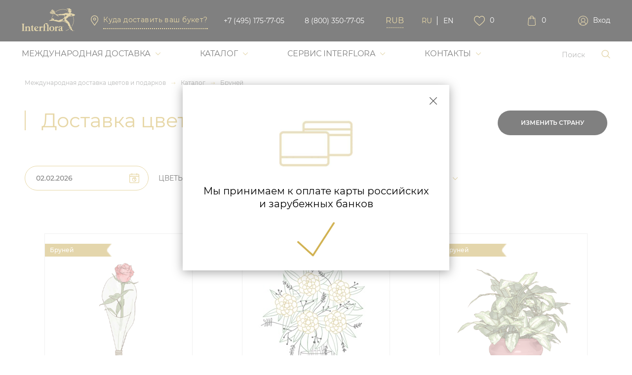

--- FILE ---
content_type: text/html; charset=UTF-8
request_url: https://www.interflora.ru/catalog/brunei/
body_size: 40007
content:
<!DOCTYPE html>
<html lang="ru">
<head>
    <meta charset="UTF-8">
    <meta name="viewport" content="width=device-width,initial-scale=1,minimum-scale=1,maximum-scale=1">

    <link rel="icon" href="/pageproofs2021/dist/images/favicon.svg">
<!--    <link rel="stylesheet" href="styles/index.d8a88c8afe19870853d1.css">-->
    <meta name="yandex-verification" content="466c2a691475d991" />
    <meta name="yandex-verification" content="d4bb09eeb0302adb" />
    <meta http-equiv="Content-Type" content="text/html; charset=UTF-8" />
<meta name="description" content="👉Большой ассортимент подарков и цветов с доставкой в Брунее по выгодным ценам в интернет магазине Interflora.💲Оплата доставки цветов возможна картой и наличными.🌍Доставка по всему миру за 2 часа. Звоните по телефонам ☎+7 (495) 175-77-05,☎️8 (800) 350-77-05." />
<script data-skip-moving="true">(function(w, d, n) {var cl = "bx-core";var ht = d.documentElement;var htc = ht ? ht.className : undefined;if (htc === undefined || htc.indexOf(cl) !== -1){return;}var ua = n.userAgent;if (/(iPad;)|(iPhone;)/i.test(ua)){cl += " bx-ios";}else if (/Windows/i.test(ua)){cl += ' bx-win';}else if (/Macintosh/i.test(ua)){cl += " bx-mac";}else if (/Linux/i.test(ua) && !/Android/i.test(ua)){cl += " bx-linux";}else if (/Android/i.test(ua)){cl += " bx-android";}cl += (/(ipad|iphone|android|mobile|touch)/i.test(ua) ? " bx-touch" : " bx-no-touch");cl += w.devicePixelRatio && w.devicePixelRatio >= 2? " bx-retina": " bx-no-retina";if (/AppleWebKit/.test(ua)){cl += " bx-chrome";}else if (/Opera/.test(ua)){cl += " bx-opera";}else if (/Firefox/.test(ua)){cl += " bx-firefox";}ht.className = htc ? htc + " " + cl : cl;})(window, document, navigator);</script>


<link href="/bitrix/js/intranet/intranet-common.min.css?176492866661199" type="text/css"  rel="stylesheet" />
<link href="//code.jquery.com/ui/1.12.1/themes/base/jquery-ui.css" type="text/css"  rel="stylesheet" />
<link href="/bitrix/js/ui/design-tokens/dist/ui.design-tokens.min.css?176492874523463" type="text/css"  rel="stylesheet" />
<link href="/bitrix/js/ui/fonts/opensans/ui.font.opensans.min.css?17649287472320" type="text/css"  rel="stylesheet" />
<link href="/bitrix/js/main/popup/dist/main.popup.bundle.min.css?176492922928056" type="text/css"  rel="stylesheet" />
<link href="/local/templates/main2021/components/scid/catalog.simple.filter/.default/style.css?16440832202325" type="text/css"  rel="stylesheet" />
<link href="/local/templates/main2021/components/bitrix/catalog/catalog_new/bitrix/catalog.section/.default/style.css?1646123040239268" type="text/css"  rel="stylesheet" />
<link href="/local/templates/main2021/components/bitrix/catalog/catalog_new/bitrix/catalog.section/.default/themes/blue/style.min.css?16440832204634" type="text/css"  rel="stylesheet" />
<link href="/local/templates/main2021/components/bitrix/news.list/cities-seo-list/style.css?1649081940259" type="text/css"  rel="stylesheet" />
<link href="/local/templates/main2021/styles/normalize.css?165061944011228" type="text/css"  data-template-style="true"  rel="stylesheet" />
<link href="/pageproofs2021/dist/lib/swiper/swiper-bundle.min.css?164408323913871" type="text/css"  data-template-style="true"  rel="stylesheet" />
<link href="/local/templates/main2021/components/scid/simple/currency/style.css?16443900602628" type="text/css"  data-template-style="true"  rel="stylesheet" />
<link href="/local/components/scid/language/templates/.default/style.css?16440832202042" type="text/css"  data-template-style="true"  rel="stylesheet" />
<link href="/local/templates/main2021/components/scid/simple/profile-links/style.css?16440832202382" type="text/css"  data-template-style="true"  rel="stylesheet" />
<link href="/local/templates/main2021/components/bitrix/menu/top_menu/style.css?16440832208027" type="text/css"  data-template-style="true"  rel="stylesheet" />
<link href="/local/templates/main2021/components/scid/catalog.simple.filter/top-menu/style.css?16440832203510" type="text/css"  data-template-style="true"  rel="stylesheet" />
<link href="/local/templates/main2021/components/bitrix/breadcrumb/breadcrumb/style.css?16440832201496" type="text/css"  data-template-style="true"  rel="stylesheet" />
<link href="/local/templates/main2021/components/bitrix/system.auth.form/authorization/style.css?164408322073" type="text/css"  data-template-style="true"  rel="stylesheet" />
<link href="/local/templates/main2021/components/scid/simple/international-pay/style.css?1657121220320" type="text/css"  data-template-style="true"  rel="stylesheet" />
<link href="/local/templates/main2021/components/bitrix/menu/bottom_menu/style.css?1644083220581" type="text/css"  data-template-style="true"  rel="stylesheet" />
<link href="/local/templates/main2021/components/bitrix/menu/bottom_menu_mobile/style.css?16440832201161" type="text/css"  data-template-style="true"  rel="stylesheet" />




<script type="extension/settings" data-extension="currency.currency-core">{"region":"ru"}</script>



<link rel="alternate" hreflang="en" href="https://www.interflora.ru/en/catalog/brunei/" />
<link rel="canonical" href="https://www.interflora.ru/catalog/brunei/" />



    <title>Заказать доставку подарков и цветов в Брунее недорого в интернет магазине Interflora</title>

    
    
    </head>
<body>
<div class="bx__panel">
    </div>
<div class="layout" id="top">
    <div class="layout__pannel">
    </div>
    <div class="layout__header">
        <header class="header">
            <div class="header-top">
                <div class="header-top__wrap">
                    <div class="header-top__logo">
                                                    <a class="logo" href="/">
                                <img class="logo__img" src="/pageproofs2021/dist/images/logo_icon.svg" alt="Interflora">
                            </a>
                                            </div>
                    <div class="burger-menu">
                        <div class="burger-menu__btn">
                            <span></span>
                        </div>
                    </div>
                    <div class="geotarg">
                        <div class="geotarg__wrap">
                            <img src="/local/templates/main2021/images/pin_geo.png" alt="пин геотарг" class="geotarg__img">
                            <a href="#" class="geotarg__link">Куда доставить ваш букет?</a>
                        </div>
                        <div class="geotarg__input-wrap">
                            <img src="/local/templates/main2021/images/pin_geo.png" alt="пин геотарг" class="geotarg__img">
                            <input class="geotarg__input"
                                   placeholder="Куда доставить ваш букет?">
                            <datalist id="places">
                                <option value="Россия, Москва">
                                <option value="Россия, Волгоград">
                                <option value="Россия, Рязань">
                                <option value="Россия, Казань">
                                <option value="Япония, Токио">
                                <option value="США, Вашингтон">
                            </datalist>
                        </div>
                    </div>
                    <div class="contacts">
    <a class="contacts__contact-link" href="tel:74951757705">
        <img src="/pageproofs2021/dist/images/icon_phone.svg" alt="иконка телефона" class="contacts__contact-icon">
    </a>
    <a class="contacts__contact" href="tel:74951757705">+7 (495) 175-77-05</a>
    <a class="contacts__contact" href="tel:88003507705">8 (800) 350-77-05</a>
</div>

                    <div class="header-top__currency-wrap">
                        <div class="language language_mob">
    <select class="language__select language__item_active">
                <option class="language__option" value="/catalog/brunei/"  selected="selected">RU</option>
                        <option class="language__option" value="/en/catalog/brunei/" >EN</option>
                </select>
</div>                        <form class="currency">
    <input class="currency__select" type="text" value="RUB" readonly>
    <ul class="currency__select-list">
                    <li class="currency__option currency__option_active" data-value="RUB" >RUB</li>
                    <li class="currency__option" data-value="USD" >USD</li>
                    <li class="currency__option" data-value="EUR" >EUR</li>
            </ul>
</form>
                        
<div class="language">
                <span class="language__item  language__item_active">RU</span>
                                    <a  href="/en/catalog/brunei/?international=y" class="language__item ">EN</a>
                        </div>

                    </div>

                    <div class="user">
                        <a class="user__item user__item_favorites" href="/personal/?show=fav">
    <div class="user__icon user__icon_favorites">
    </div>
    <span class="user__count  user__count_favorites">0</span>
</a>
                        <a class="user__item" href="/cart/">
    <div class="user__icon user__icon_basket">
        <span class="user__icon-active"></span>
    </div>
    <span class="user__count user__count_basket">0</span>
</a>
                        

<a class="user__item" href="/registration/" >
    <div class="user__icon user__icon_user js-auth">
    </div>
    <span class="user__login js-auth">
        Вход  </span>
</a>
                    </div>
                </div>
            </div>
            <div class="header-bottom">
                <div class="header-bottom__wrap">
                    <nav class="nav">
                        
<div class="nav__wrap" itemscope="" itemtype="http://schema.org/SiteNavigationElement">
    <ul class="nav-list" itemscope="" itemtype="http://schema.org/ItemList">

                <li class="nav-list__item">
                    <span itemprop="itemListElement" itemscope="" itemtype="http://schema.org/ListItem">
                        <a href="/mezhdunarodnaya-dostavka-cvetov-i-podarkov/vse-strany/" class="nav-list__item-link" itemprop="url">Международная доставка</a>
                        <meta itemprop="name" content="Международная доставка" />
                        <meta itemprop="position" content="1" />
                                            </span>
                    <div class="nav-list__deep-list">
                        <div class="deep-list__wrap ">
                            <ul class="deep-list">
                                <li class="deep-list__item deep-list__item_mob" itemprop="itemListElement" itemscope="" itemtype="http://schema.org/ListItem">
                                    <a href="/mezhdunarodnaya-dostavka-cvetov-i-podarkov/vse-strany/" class="deep-list__link" itemprop="url">Международная доставка</a>
                                    <meta itemprop="name" content="Международная доставка" />
                                    <meta itemprop="position" content="2" />
                                </li>
                                        <li class="deep-list__item" itemprop="itemListElement" itemscope="" itemtype="http://schema.org/ListItem">
                <a href="/catalog/russia/" class="deep-list__link" itemprop="url">Россия</a>
                <meta itemprop="name" content="Россия" />
                <meta itemprop="position" content="3" />
            </li>
                        <li class="deep-list__item" itemprop="itemListElement" itemscope="" itemtype="http://schema.org/ListItem">
                <a href="/catalog/cis/" class="deep-list__link" itemprop="url">Балтия и страны СНГ</a>
                <meta itemprop="name" content="Балтия и страны СНГ" />
                <meta itemprop="position" content="4" />
            </li>
                        <li class="deep-list__item" itemprop="itemListElement" itemscope="" itemtype="http://schema.org/ListItem">
                <a href="/catalog/europe/" class="deep-list__link" itemprop="url">Европа</a>
                <meta itemprop="name" content="Европа" />
                <meta itemprop="position" content="5" />
            </li>
                        <li class="deep-list__item" itemprop="itemListElement" itemscope="" itemtype="http://schema.org/ListItem">
                <a href="/catalog/america/" class="deep-list__link" itemprop="url">Америка</a>
                <meta itemprop="name" content="Америка" />
                <meta itemprop="position" content="6" />
            </li>
                        <li class="deep-list__item" itemprop="itemListElement" itemscope="" itemtype="http://schema.org/ListItem">
                <a href="/catalog/australia/" class="deep-list__link" itemprop="url">Австралия и Океания</a>
                <meta itemprop="name" content="Австралия и Океания" />
                <meta itemprop="position" content="7" />
            </li>
                        <li class="deep-list__item" itemprop="itemListElement" itemscope="" itemtype="http://schema.org/ListItem">
                <a href="/catalog/asia/" class="deep-list__link" itemprop="url">Азия</a>
                <meta itemprop="name" content="Азия" />
                <meta itemprop="position" content="8" />
            </li>
                        <li class="deep-list__item" itemprop="itemListElement" itemscope="" itemtype="http://schema.org/ListItem">
                <a href="/catalog/africa/" class="deep-list__link" itemprop="url">Африка</a>
                <meta itemprop="name" content="Африка" />
                <meta itemprop="position" content="9" />
            </li>
                        <li class="deep-list__item" itemprop="itemListElement" itemscope="" itemtype="http://schema.org/ListItem">
                <a href="/catalog/all/" class="deep-list__link" itemprop="url">Все страны</a>
                <meta itemprop="name" content="Все страны" />
                <meta itemprop="position" content="10" />
            </li>
                                    </ul>
                        <div class="deep-list__content">
            <a class="card" id="bx_3218110189_791093" href="/catalog/brunei/791093-single-plantbn/">
            <div class="card__label">Бруней</div>
            <img class="card__img lazyload"
                 data-src="/upload/iblock/8ba/syacoiv0xreuh1gxetqqgpa5hbfl4xhe.png"
                 src="/local/templates/main2021/images/img_placeholder.jpg"
                 alt="Single Plant">
            <div class="card__description">
                <div class="card__btn card__btn_favorites fav__js" data-id="791093">
                    <svg class="card__icon card__icon_favorites" width="23" height="20" viewBox="0 0 25 22" fill="transparent" stroke="#000000" stroke-width="1.5" xmlns="http://www.w3.org/2000/svg">
                        <path d="M12.5 21C12.1726 21 11.8569 20.8841 11.6109 20.6734C10.6817 19.8794 9.78591 19.1331 8.99557 18.4749L8.99153 18.4714C6.67437 16.5415 4.67342 14.8747 3.28119 13.2329C1.72489 11.3974 1 9.65709 1 7.75591C1 5.90876 1.64803 4.20464 2.8246 2.95726C4.01521 1.69513 5.64889 1 7.42523 1C8.75288 1 9.96876 1.41025 11.039 2.21926C11.5791 2.62762 12.0687 3.1274 12.5 3.71036C12.9315 3.1274 13.4209 2.62762 13.9612 2.21926C15.0314 1.41025 16.2473 1 17.5749 1C19.3511 1 20.985 1.69513 22.1756 2.95726C23.3521 4.20464 24 5.90876 24 7.75591C24 9.65709 23.2753 11.3974 21.719 13.2327C20.3268 14.8747 18.326 16.5413 16.0092 18.4711C15.2174 19.1304 14.3202 19.8778 13.389 20.6738C13.1431 20.8841 12.8273 21 12.5 21Z"/>
                    </svg>
                </div>
                <div class="card__btn card__btn_basket ajax2basket" data-id="791094">
                    <svg class="card__icon card__icon_basket" width="17" height="20" viewBox="0 0 18 21" fill="transparent" stroke="#000000" stroke-width="1.5" xmlns="http://www.w3.org/2000/svg">
                        <path d="M17.4266 17.7495L16.1796 4.5098C16.1529 4.21587 15.8901 3.99331 15.5828 3.99331H13.0176C12.982 1.7846 11.067 0 8.71551 0C6.36406 0 4.44905 1.7846 4.41343 3.99331H1.84821C1.53646 3.99331 1.27816 4.21587 1.25144 4.5098L0.00445361 17.7495C0.00445361 17.7663 0 17.7831 0 17.7999C0 19.3073 1.4652 20.5334 3.26887 20.5334H14.1622C15.9658 20.5334 17.431 19.3073 17.431 17.7999C17.431 17.7831 17.431 17.7663 17.4266 17.7495ZM8.71551 1.13375C10.4034 1.13375 11.7795 2.41027 11.8152 3.99331H5.61587C5.6515 2.41027 7.02764 1.13375 8.71551 1.13375Z"/>
                    </svg>
                </div>
                <div class="card__title">Single Plant</div>
                <div class="card__price">От <span> 10 300 руб. </span></div>
                <button class="button button_black">Заказать</button>
            </div>
        </a>
            <a class="card" id="bx_3218110189_791090" href="/catalog/brunei/791090-sgrrbn/">
            <div class="card__label">Бруней</div>
            <img class="card__img lazyload"
                 data-src="/upload/iblock/efc/3uhzjm2pb35bu1ellzno71xel1sx1klb.png"
                 src="/local/templates/main2021/images/img_placeholder.jpg"
                 alt="SGRR">
            <div class="card__description">
                <div class="card__btn card__btn_favorites fav__js" data-id="791090">
                    <svg class="card__icon card__icon_favorites" width="23" height="20" viewBox="0 0 25 22" fill="transparent" stroke="#000000" stroke-width="1.5" xmlns="http://www.w3.org/2000/svg">
                        <path d="M12.5 21C12.1726 21 11.8569 20.8841 11.6109 20.6734C10.6817 19.8794 9.78591 19.1331 8.99557 18.4749L8.99153 18.4714C6.67437 16.5415 4.67342 14.8747 3.28119 13.2329C1.72489 11.3974 1 9.65709 1 7.75591C1 5.90876 1.64803 4.20464 2.8246 2.95726C4.01521 1.69513 5.64889 1 7.42523 1C8.75288 1 9.96876 1.41025 11.039 2.21926C11.5791 2.62762 12.0687 3.1274 12.5 3.71036C12.9315 3.1274 13.4209 2.62762 13.9612 2.21926C15.0314 1.41025 16.2473 1 17.5749 1C19.3511 1 20.985 1.69513 22.1756 2.95726C23.3521 4.20464 24 5.90876 24 7.75591C24 9.65709 23.2753 11.3974 21.719 13.2327C20.3268 14.8747 18.326 16.5413 16.0092 18.4711C15.2174 19.1304 14.3202 19.8778 13.389 20.6738C13.1431 20.8841 12.8273 21 12.5 21Z"/>
                    </svg>
                </div>
                <div class="card__btn card__btn_basket ajax2basket" data-id="791091">
                    <svg class="card__icon card__icon_basket" width="17" height="20" viewBox="0 0 18 21" fill="transparent" stroke="#000000" stroke-width="1.5" xmlns="http://www.w3.org/2000/svg">
                        <path d="M17.4266 17.7495L16.1796 4.5098C16.1529 4.21587 15.8901 3.99331 15.5828 3.99331H13.0176C12.982 1.7846 11.067 0 8.71551 0C6.36406 0 4.44905 1.7846 4.41343 3.99331H1.84821C1.53646 3.99331 1.27816 4.21587 1.25144 4.5098L0.00445361 17.7495C0.00445361 17.7663 0 17.7831 0 17.7999C0 19.3073 1.4652 20.5334 3.26887 20.5334H14.1622C15.9658 20.5334 17.431 19.3073 17.431 17.7999C17.431 17.7831 17.431 17.7663 17.4266 17.7495ZM8.71551 1.13375C10.4034 1.13375 11.7795 2.41027 11.8152 3.99331H5.61587C5.6515 2.41027 7.02764 1.13375 8.71551 1.13375Z"/>
                    </svg>
                </div>
                <div class="card__title">SGRR</div>
                <div class="card__price">От <span> 7 400 руб. </span></div>
                <button class="button button_black">Заказать</button>
            </div>
        </a>
            <a class="card" id="bx_3218110189_791082" href="/catalog/brunei/791082-bouquet-seasonal-flowersbn/">
            <div class="card__label">Бруней</div>
            <img class="card__img lazyload"
                 data-src="/upload/iblock/6c2/3lgescfns6ujp30rj154uftefbotn54b.jpg"
                 src="/local/templates/main2021/images/img_placeholder.jpg"
                 alt="Bouquet Seasonal Flowers">
            <div class="card__description">
                <div class="card__btn card__btn_favorites fav__js" data-id="791082">
                    <svg class="card__icon card__icon_favorites" width="23" height="20" viewBox="0 0 25 22" fill="transparent" stroke="#000000" stroke-width="1.5" xmlns="http://www.w3.org/2000/svg">
                        <path d="M12.5 21C12.1726 21 11.8569 20.8841 11.6109 20.6734C10.6817 19.8794 9.78591 19.1331 8.99557 18.4749L8.99153 18.4714C6.67437 16.5415 4.67342 14.8747 3.28119 13.2329C1.72489 11.3974 1 9.65709 1 7.75591C1 5.90876 1.64803 4.20464 2.8246 2.95726C4.01521 1.69513 5.64889 1 7.42523 1C8.75288 1 9.96876 1.41025 11.039 2.21926C11.5791 2.62762 12.0687 3.1274 12.5 3.71036C12.9315 3.1274 13.4209 2.62762 13.9612 2.21926C15.0314 1.41025 16.2473 1 17.5749 1C19.3511 1 20.985 1.69513 22.1756 2.95726C23.3521 4.20464 24 5.90876 24 7.75591C24 9.65709 23.2753 11.3974 21.719 13.2327C20.3268 14.8747 18.326 16.5413 16.0092 18.4711C15.2174 19.1304 14.3202 19.8778 13.389 20.6738C13.1431 20.8841 12.8273 21 12.5 21Z"/>
                    </svg>
                </div>
                <div class="card__btn card__btn_basket ajax2basket" data-id="791083">
                    <svg class="card__icon card__icon_basket" width="17" height="20" viewBox="0 0 18 21" fill="transparent" stroke="#000000" stroke-width="1.5" xmlns="http://www.w3.org/2000/svg">
                        <path d="M17.4266 17.7495L16.1796 4.5098C16.1529 4.21587 15.8901 3.99331 15.5828 3.99331H13.0176C12.982 1.7846 11.067 0 8.71551 0C6.36406 0 4.44905 1.7846 4.41343 3.99331H1.84821C1.53646 3.99331 1.27816 4.21587 1.25144 4.5098L0.00445361 17.7495C0.00445361 17.7663 0 17.7831 0 17.7999C0 19.3073 1.4652 20.5334 3.26887 20.5334H14.1622C15.9658 20.5334 17.431 19.3073 17.431 17.7999C17.431 17.7831 17.431 17.7663 17.4266 17.7495ZM8.71551 1.13375C10.4034 1.13375 11.7795 2.41027 11.8152 3.99331H5.61587C5.6515 2.41027 7.02764 1.13375 8.71551 1.13375Z"/>
                    </svg>
                </div>
                <div class="card__title">Bouquet Seasonal Flowers</div>
                <div class="card__price">От <span> 9 900 руб. </span></div>
                <button class="button button_black">Заказать</button>
            </div>
        </a>
    </div>
                        </div>
                </div>
            </li>
                            <li class="nav-list__item">
                    <span itemprop="itemListElement" itemscope="" itemtype="http://schema.org/ListItem">
                        <a href="/catalog/" class="nav-list__item-link" itemprop="url">Каталог</a>                        <meta itemprop="name" content="Каталог" />
                        <meta itemprop="position" content="11" />
                                            </span>
                    <div class="nav-list__deep-list">
                        <div class="deep-list__wrap deep-list__wrap_catalog_mob">
                            <ul class="deep-list deep-list_catalog">
                                <li class="deep-list__item deep-list__item_mob" itemprop="itemListElement" itemscope="" itemtype="http://schema.org/ListItem">
                                    <a href="/catalog/" class="deep-list__link" itemprop="url">Каталог</a>
                                    <meta itemprop="name" content="Каталог" />
                                    <meta itemprop="position" content="12" />
                                </li>
                                        <li class="deep-list__item" itemprop="itemListElement" itemscope="" itemtype="http://schema.org/ListItem">
                <a href="/catalog/russia/" class="deep-list__link" itemprop="url">Россия</a>
                <meta itemprop="name" content="Россия" />
                <meta itemprop="position" content="13" />
            </li>
                        <li class="deep-list__item" itemprop="itemListElement" itemscope="" itemtype="http://schema.org/ListItem">
                <a href="/catalog/cis/" class="deep-list__link" itemprop="url">Балтия и страны СНГ</a>
                <meta itemprop="name" content="Балтия и страны СНГ" />
                <meta itemprop="position" content="14" />
            </li>
                        <li class="deep-list__item" itemprop="itemListElement" itemscope="" itemtype="http://schema.org/ListItem">
                <a href="/catalog/europe/" class="deep-list__link" itemprop="url">Европа</a>
                <meta itemprop="name" content="Европа" />
                <meta itemprop="position" content="15" />
            </li>
                        <li class="deep-list__item" itemprop="itemListElement" itemscope="" itemtype="http://schema.org/ListItem">
                <a href="/catalog/america/" class="deep-list__link" itemprop="url">Америка</a>
                <meta itemprop="name" content="Америка" />
                <meta itemprop="position" content="16" />
            </li>
                        <li class="deep-list__item" itemprop="itemListElement" itemscope="" itemtype="http://schema.org/ListItem">
                <a href="/catalog/australia/" class="deep-list__link" itemprop="url">Австралия</a>
                <meta itemprop="name" content="Австралия" />
                <meta itemprop="position" content="17" />
            </li>
                        <li class="deep-list__item" itemprop="itemListElement" itemscope="" itemtype="http://schema.org/ListItem">
                <a href="/catalog/asia/" class="deep-list__link" itemprop="url">Азия</a>
                <meta itemprop="name" content="Азия" />
                <meta itemprop="position" content="18" />
            </li>
                        <li class="deep-list__item" itemprop="itemListElement" itemscope="" itemtype="http://schema.org/ListItem">
                <a href="/catalog/africa/" class="deep-list__link" itemprop="url">Африка</a>
                <meta itemprop="name" content="Африка" />
                <meta itemprop="position" content="19" />
            </li>
                        <li class="deep-list__item" itemprop="itemListElement" itemscope="" itemtype="http://schema.org/ListItem">
                <a href="/catalog/all/" class="deep-list__link" itemprop="url">Все страны</a>
                <meta itemprop="name" content="Все страны" />
                <meta itemprop="position" content="20" />
            </li>
                                    </ul>
                    </div>
                    <div class="deep-list__wrap deep-list__wrap_catalog">
                        <div class="deep-list__lists">
            <ul class="deep-list deep-list_catalog">
            <li class="deep-list__item  deep-list__item-title"><p>Страны</p></li>
                            <li class="deep-list__item">
                    <a href="/catalog/russia/" class="deep-list__link">Россия</a>
                </li>
                                <li class="deep-list__item">
                    <a href="/catalog/cis/" class="deep-list__link">Балтия и страны СНГ</a>
                </li>
                                <li class="deep-list__item">
                    <a href="/catalog/europe/" class="deep-list__link">Европа</a>
                </li>
                                <li class="deep-list__item">
                    <a href="/catalog/america/" class="deep-list__link">Америка</a>
                </li>
                                <li class="deep-list__item">
                    <a href="/catalog/australia/" class="deep-list__link">Австралия</a>
                </li>
                                <li class="deep-list__item">
                    <a href="/catalog/asia/" class="deep-list__link">Азия</a>
                </li>
                                <li class="deep-list__item">
                    <a href="/catalog/africa/" class="deep-list__link">Африка</a>
                </li>
                                <li class="deep-list__item">
                    <a href="/catalog/all/" class="deep-list__link">Все страны</a>
                </li>
                        </ul>
                        <ul class="deep-list deep-list_catalog">
                    <li class="deep-list__item  deep-list__item-title"><p>Цветы</p></li>
                                            <li class="deep-list__item"><a href="/catalog/brunei/?scf_flowers[]=139763" class="deep-list__link">Розы</a></li>

                                                <li class="deep-list__item"><a href="/catalog/brunei/?scf_flowers[]=139765" class="deep-list__link">Герберы</a></li>

                                                <li class="deep-list__item"><a href="/catalog/brunei/?scf_flowers[]=139766" class="deep-list__link">Тюльпаны</a></li>

                                                <li class="deep-list__item"><a href="/catalog/brunei/?scf_flowers[]=177984" class="deep-list__link">Ирисы</a></li>

                                                <li class="deep-list__item"><a href="/catalog/brunei/?scf_flowers[]=177985" class="deep-list__link">Орхидеи и экзотические цветы</a></li>

                                                <li class="deep-list__item"><a href="/catalog/brunei/?scf_flowers[]=177986" class="deep-list__link">Хризантемы</a></li>

                                                <li class="deep-list__item"><a href="/catalog/brunei/?scf_flowers[]=177987" class="deep-list__link">Сезонные букеты</a></li>

                                                <li class="deep-list__item"><a href="/catalog/brunei/?scf_flowers[]=177988" class="deep-list__link">Горшечные растения</a></li>

                                                <li class="deep-list__item"><a href="/catalog/brunei/?scf_flowers[]=177989" class="deep-list__link">Другое</a></li>

                                                <li class="deep-list__item"><a href="/catalog/brunei/?scf_flowers[]=774500" class="deep-list__link">Адиантум</a></li>

                                                <li class="deep-list__item"><a href="/catalog/brunei/?scf_flowers[]=774501" class="deep-list__link">Азалия</a></li>

                                                <li class="deep-list__item"><a href="/catalog/brunei/?scf_flowers[]=774502" class="deep-list__link">Аллиум</a></li>

                                                <li class="deep-list__item"><a href="/catalog/brunei/?scf_flowers[]=774503" class="deep-list__link">Альстромерия</a></li>

                                                <li class="deep-list__item"><a href="/catalog/brunei/?scf_flowers[]=774504" class="deep-list__link">Амарант</a></li>

                                                <li class="deep-list__item"><a href="/catalog/brunei/?scf_flowers[]=774505" class="deep-list__link">Амариллис</a></li>

                                                <li class="deep-list__item"><a href="/catalog/brunei/?scf_flowers[]=774506" class="deep-list__link">Анемон</a></li>

                                                <li class="deep-list__item"><a href="/catalog/brunei/?scf_flowers[]=774507" class="deep-list__link">Антирринум</a></li>

                                                <li class="deep-list__item"><a href="/catalog/brunei/?scf_flowers[]=774508" class="deep-list__link">Антуриум</a></li>

                                                <li class="deep-list__item"><a href="/catalog/brunei/?scf_flowers[]=774509" class="deep-list__link">Анютины глазки</a></li>

                                                <li class="deep-list__item"><a href="/catalog/brunei/?scf_flowers[]=774510" class="deep-list__link">Араукария</a></li>

                                                <li class="deep-list__item"><a href="/catalog/brunei/?scf_flowers[]=774511" class="deep-list__link">Артишок</a></li>

                                                <li class="deep-list__item"><a href="/catalog/brunei/?scf_flowers[]=774512" class="deep-list__link">Аспарагус</a></li>

                                                <li class="deep-list__item"><a href="/catalog/brunei/?scf_flowers[]=774513" class="deep-list__link">Аспидистра</a></li>

                                                <li class="deep-list__item"><a href="/catalog/brunei/?scf_flowers[]=774514" class="deep-list__link">Астильба</a></li>

                                                <li class="deep-list__item"><a href="/catalog/brunei/?scf_flowers[]=774515" class="deep-list__link">Астра</a></li>

                                                <li class="deep-list__item"><a href="/catalog/brunei/?scf_flowers[]=774516" class="deep-list__link">Бегония</a></li>

                                                <li class="deep-list__item"><a href="/catalog/brunei/?scf_flowers[]=774517" class="deep-list__link">Берграсс</a></li>

                                                <li class="deep-list__item"><a href="/catalog/brunei/?scf_flowers[]=774518" class="deep-list__link">Бонсай</a></li>

                                                <li class="deep-list__item"><a href="/catalog/brunei/?scf_flowers[]=774519" class="deep-list__link">Брасика</a></li>

                                                <li class="deep-list__item"><a href="/catalog/brunei/?scf_flowers[]=774520" class="deep-list__link">Бромелия</a></li>

                                                <li class="deep-list__item"><a href="/catalog/brunei/?scf_flowers[]=774521" class="deep-list__link">Бруния</a></li>

                                                <li class="deep-list__item"><a href="/catalog/brunei/?scf_flowers[]=774522" class="deep-list__link">Бувардия</a></li>

                                                <li class="deep-list__item"><a href="/catalog/brunei/?scf_flowers[]=774523" class="deep-list__link">Ванда орхидея</a></li>

                                                <li class="deep-list__item"><a href="/catalog/brunei/?scf_flowers[]=774524" class="deep-list__link">Василек</a></li>

                                                <li class="deep-list__item"><a href="/catalog/brunei/?scf_flowers[]=774525" class="deep-list__link">Венерин башмачок орхидея</a></li>

                                                <li class="deep-list__item"><a href="/catalog/brunei/?scf_flowers[]=774526" class="deep-list__link">Вереск</a></li>

                                                <li class="deep-list__item"><a href="/catalog/brunei/?scf_flowers[]=774527" class="deep-list__link">Вероника</a></li>

                                                <li class="deep-list__item"><a href="/catalog/brunei/?scf_flowers[]=774528" class="deep-list__link">Вибурнум </a></li>

                                                <li class="deep-list__item"><a href="/catalog/brunei/?scf_flowers[]=774529" class="deep-list__link">Гардения</a></li>

                                                <li class="deep-list__item"><a href="/catalog/brunei/?scf_flowers[]=774530" class="deep-list__link">Гвоздика</a></li>

                                                <li class="deep-list__item"><a href="/catalog/brunei/?scf_flowers[]=774531" class="deep-list__link">Георгин</a></li>

                                                <li class="deep-list__item"><a href="/catalog/brunei/?scf_flowers[]=774532" class="deep-list__link">Герань</a></li>

                                                <li class="deep-list__item"><a href="/catalog/brunei/?scf_flowers[]=774533" class="deep-list__link">Гербера</a></li>

                                                <li class="deep-list__item"><a href="/catalog/brunei/?scf_flowers[]=774534" class="deep-list__link">Гермини</a></li>

                                                <li class="deep-list__item"><a href="/catalog/brunei/?scf_flowers[]=774535" class="deep-list__link">Гиацинт</a></li>

                                                <li class="deep-list__item"><a href="/catalog/brunei/?scf_flowers[]=774536" class="deep-list__link">Гиперикум</a></li>

                                                <li class="deep-list__item"><a href="/catalog/brunei/?scf_flowers[]=774537" class="deep-list__link">Гипсофила</a></li>

                                                <li class="deep-list__item"><a href="/catalog/brunei/?scf_flowers[]=774538" class="deep-list__link">Гладиолус</a></li>

                                                <li class="deep-list__item"><a href="/catalog/brunei/?scf_flowers[]=774539" class="deep-list__link">Глоксиния</a></li>

                                                <li class="deep-list__item"><a href="/catalog/brunei/?scf_flowers[]=774540" class="deep-list__link">Глориоза</a></li>

                                                <li class="deep-list__item"><a href="/catalog/brunei/?scf_flowers[]=774541" class="deep-list__link">Гортензия</a></li>

                                                <li class="deep-list__item"><a href="/catalog/brunei/?scf_flowers[]=774542" class="deep-list__link">Гузмания</a></li>

                                                <li class="deep-list__item"><a href="/catalog/brunei/?scf_flowers[]=774543" class="deep-list__link">Дельфиниум</a></li>

                                                <li class="deep-list__item"><a href="/catalog/brunei/?scf_flowers[]=774544" class="deep-list__link">Дендробиум орхидея</a></li>

                                                <li class="deep-list__item"><a href="/catalog/brunei/?scf_flowers[]=774545" class="deep-list__link">Денежное дерево</a></li>

                                                <li class="deep-list__item"><a href="/catalog/brunei/?scf_flowers[]=774546" class="deep-list__link">Драцена</a></li>

                                                <li class="deep-list__item"><a href="/catalog/brunei/?scf_flowers[]=774547" class="deep-list__link">Душистый горошек</a></li>

                                                <li class="deep-list__item"><a href="/catalog/brunei/?scf_flowers[]=774548" class="deep-list__link">Замиокулькас</a></li>

                                                <li class="deep-list__item"><a href="/catalog/brunei/?scf_flowers[]=774549" class="deep-list__link">Ивовые серёжки</a></li>

                                                <li class="deep-list__item"><a href="/catalog/brunei/?scf_flowers[]=774550" class="deep-list__link">Илекс</a></li>

                                                <li class="deep-list__item"><a href="/catalog/brunei/?scf_flowers[]=774551" class="deep-list__link">Ирис </a></li>

                                                <li class="deep-list__item"><a href="/catalog/brunei/?scf_flowers[]=774552" class="deep-list__link">Кактус</a></li>

                                                <li class="deep-list__item"><a href="/catalog/brunei/?scf_flowers[]=774553" class="deep-list__link">Каланхое</a></li>

                                                <li class="deep-list__item"><a href="/catalog/brunei/?scf_flowers[]=774554" class="deep-list__link">Калла</a></li>

                                                <li class="deep-list__item"><a href="/catalog/brunei/?scf_flowers[]=774555" class="deep-list__link">Камелия</a></li>

                                                <li class="deep-list__item"><a href="/catalog/brunei/?scf_flowers[]=774556" class="deep-list__link">Каттлея орхидея</a></li>

                                                <li class="deep-list__item"><a href="/catalog/brunei/?scf_flowers[]=774557" class="deep-list__link">Клематис</a></li>

                                                <li class="deep-list__item"><a href="/catalog/brunei/?scf_flowers[]=774558" class="deep-list__link">Кливия</a></li>

                                                <li class="deep-list__item"><a href="/catalog/brunei/?scf_flowers[]=774559" class="deep-list__link">Кодиеум </a></li>

                                                <li class="deep-list__item"><a href="/catalog/brunei/?scf_flowers[]=774560" class="deep-list__link">Колокольчик</a></li>

                                                <li class="deep-list__item"><a href="/catalog/brunei/?scf_flowers[]=774561" class="deep-list__link">Краспедия</a></li>

                                                <li class="deep-list__item"><a href="/catalog/brunei/?scf_flowers[]=774562" class="deep-list__link">Лаванда</a></li>

                                                <li class="deep-list__item"><a href="/catalog/brunei/?scf_flowers[]=774563" class="deep-list__link">Ландыш</a></li>

                                                <li class="deep-list__item"><a href="/catalog/brunei/?scf_flowers[]=774564" class="deep-list__link">Леукадендрон</a></li>

                                                <li class="deep-list__item"><a href="/catalog/brunei/?scf_flowers[]=774565" class="deep-list__link">Леукоспермум</a></li>

                                                <li class="deep-list__item"><a href="/catalog/brunei/?scf_flowers[]=774566" class="deep-list__link">Лилия</a></li>

                                                <li class="deep-list__item"><a href="/catalog/brunei/?scf_flowers[]=774567" class="deep-list__link">Лимониум</a></li>

                                                <li class="deep-list__item"><a href="/catalog/brunei/?scf_flowers[]=774568" class="deep-list__link">Зелень</a></li>

                                                <li class="deep-list__item"><a href="/catalog/brunei/?scf_flowers[]=774569" class="deep-list__link">Маргаритка</a></li>

                                                <li class="deep-list__item"><a href="/catalog/brunei/?scf_flowers[]=774570" class="deep-list__link">Матрикария</a></li>

                                                <li class="deep-list__item"><a href="/catalog/brunei/?scf_flowers[]=774571" class="deep-list__link">Маттиола</a></li>

                                                <li class="deep-list__item"><a href="/catalog/brunei/?scf_flowers[]=774572" class="deep-list__link">Мимоза</a></li>

                                                <li class="deep-list__item"><a href="/catalog/brunei/?scf_flowers[]=774573" class="deep-list__link">Мускари</a></li>

                                                <li class="deep-list__item"><a href="/catalog/brunei/?scf_flowers[]=774574" class="deep-list__link">Нарцисс</a></li>

                                                <li class="deep-list__item"><a href="/catalog/brunei/?scf_flowers[]=774575" class="deep-list__link">Незабудка</a></li>

                                                <li class="deep-list__item"><a href="/catalog/brunei/?scf_flowers[]=774576" class="deep-list__link">Нобилис</a></li>

                                                <li class="deep-list__item"><a href="/catalog/brunei/?scf_flowers[]=774577" class="deep-list__link">Орнитогалум</a></li>

                                                <li class="deep-list__item"><a href="/catalog/brunei/?scf_flowers[]=774578" class="deep-list__link">Орхидея</a></li>

                                                <li class="deep-list__item"><a href="/catalog/brunei/?scf_flowers[]=774579" class="deep-list__link">Пальма</a></li>

                                                <li class="deep-list__item"><a href="/catalog/brunei/?scf_flowers[]=774580" class="deep-list__link">Папоротник</a></li>

                                                <li class="deep-list__item"><a href="/catalog/brunei/?scf_flowers[]=774581" class="deep-list__link">Пион</a></li>

                                                <li class="deep-list__item"><a href="/catalog/brunei/?scf_flowers[]=774582" class="deep-list__link">Пионовидная роза </a></li>

                                                <li class="deep-list__item"><a href="/catalog/brunei/?scf_flowers[]=774583" class="deep-list__link">Писташ</a></li>

                                                <li class="deep-list__item"><a href="/catalog/brunei/?scf_flowers[]=774584" class="deep-list__link">Питтоспорум</a></li>

                                                <li class="deep-list__item"><a href="/catalog/brunei/?scf_flowers[]=774585" class="deep-list__link">Плющ</a></li>

                                                <li class="deep-list__item"><a href="/catalog/brunei/?scf_flowers[]=774586" class="deep-list__link">Подснежник</a></li>

                                                <li class="deep-list__item"><a href="/catalog/brunei/?scf_flowers[]=774587" class="deep-list__link">Подсолнух</a></li>

                                                <li class="deep-list__item"><a href="/catalog/brunei/?scf_flowers[]=774588" class="deep-list__link">Примула</a></li>

                                                <li class="deep-list__item"><a href="/catalog/brunei/?scf_flowers[]=774589" class="deep-list__link">Протея</a></li>

                                                <li class="deep-list__item"><a href="/catalog/brunei/?scf_flowers[]=774590" class="deep-list__link">Пуансеттия </a></li>

                                                <li class="deep-list__item"><a href="/catalog/brunei/?scf_flowers[]=774591" class="deep-list__link">Ранункулюс</a></li>

                                                <li class="deep-list__item"><a href="/catalog/brunei/?scf_flowers[]=774592" class="deep-list__link">Робелини</a></li>

                                                <li class="deep-list__item"><a href="/catalog/brunei/?scf_flowers[]=774593" class="deep-list__link">Роза</a></li>

                                                <li class="deep-list__item"><a href="/catalog/brunei/?scf_flowers[]=774594" class="deep-list__link">Роза кустовая</a></li>

                                                <li class="deep-list__item"><a href="/catalog/brunei/?scf_flowers[]=774595" class="deep-list__link">Ромашка</a></li>

                                                <li class="deep-list__item"><a href="/catalog/brunei/?scf_flowers[]=774596" class="deep-list__link">Рускус</a></li>

                                                <li class="deep-list__item"><a href="/catalog/brunei/?scf_flowers[]=774597" class="deep-list__link">Салал</a></li>

                                                <li class="deep-list__item"><a href="/catalog/brunei/?scf_flowers[]=774598" class="deep-list__link">Сирень</a></li>

                                                <li class="deep-list__item"><a href="/catalog/brunei/?scf_flowers[]=774599" class="deep-list__link">Солидаго</a></li>

                                                <li class="deep-list__item"><a href="/catalog/brunei/?scf_flowers[]=774600" class="deep-list__link">Статица</a></li>

                                                <li class="deep-list__item"><a href="/catalog/brunei/?scf_flowers[]=774601" class="deep-list__link">Стрелиция</a></li>

                                                <li class="deep-list__item"><a href="/catalog/brunei/?scf_flowers[]=774602" class="deep-list__link">Суккуленты</a></li>

                                                <li class="deep-list__item"><a href="/catalog/brunei/?scf_flowers[]=774603" class="deep-list__link">Танацетум</a></li>

                                                <li class="deep-list__item"><a href="/catalog/brunei/?scf_flowers[]=774604" class="deep-list__link">Тласпи</a></li>

                                                <li class="deep-list__item"><a href="/catalog/brunei/?scf_flowers[]=774605" class="deep-list__link">Тюльпан</a></li>

                                                <li class="deep-list__item"><a href="/catalog/brunei/?scf_flowers[]=774606" class="deep-list__link">Фаленопсис орхидея</a></li>

                                                <li class="deep-list__item"><a href="/catalog/brunei/?scf_flowers[]=774607" class="deep-list__link">Фиалка</a></li>

                                                <li class="deep-list__item"><a href="/catalog/brunei/?scf_flowers[]=774608" class="deep-list__link">Физалис</a></li>

                                                <li class="deep-list__item"><a href="/catalog/brunei/?scf_flowers[]=774609" class="deep-list__link">Фикус</a></li>

                                                <li class="deep-list__item"><a href="/catalog/brunei/?scf_flowers[]=774610" class="deep-list__link">Фикус бенджамина Бафт</a></li>

                                                <li class="deep-list__item"><a href="/catalog/brunei/?scf_flowers[]=774611" class="deep-list__link">Фикус бенджамина Даниэль</a></li>

                                                <li class="deep-list__item"><a href="/catalog/brunei/?scf_flowers[]=774612" class="deep-list__link">Филодендрон</a></li>

                                                <li class="deep-list__item"><a href="/catalog/brunei/?scf_flowers[]=774613" class="deep-list__link">Фисташ</a></li>

                                                <li class="deep-list__item"><a href="/catalog/brunei/?scf_flowers[]=774614" class="deep-list__link">Флокс</a></li>

                                                <li class="deep-list__item"><a href="/catalog/brunei/?scf_flowers[]=774615" class="deep-list__link">Фрезия</a></li>

                                                <li class="deep-list__item"><a href="/catalog/brunei/?scf_flowers[]=774616" class="deep-list__link">Хамелациум</a></li>

                                                <li class="deep-list__item"><a href="/catalog/brunei/?scf_flowers[]=774617" class="deep-list__link">Хедера</a></li>

                                                <li class="deep-list__item"><a href="/catalog/brunei/?scf_flowers[]=774618" class="deep-list__link">Хлопок</a></li>

                                                <li class="deep-list__item"><a href="/catalog/brunei/?scf_flowers[]=774619" class="deep-list__link">Хризантема</a></li>

                                                <li class="deep-list__item"><a href="/catalog/brunei/?scf_flowers[]=774620" class="deep-list__link">Хризантема сантини</a></li>

                                                <li class="deep-list__item"><a href="/catalog/brunei/?scf_flowers[]=774621" class="deep-list__link">Целозия</a></li>

                                                <li class="deep-list__item"><a href="/catalog/brunei/?scf_flowers[]=774622" class="deep-list__link">Цикламен</a></li>

                                                <li class="deep-list__item"><a href="/catalog/brunei/?scf_flowers[]=774623" class="deep-list__link">Цимбидиум орхидея</a></li>

                                                <li class="deep-list__item"><a href="/catalog/brunei/?scf_flowers[]=774624" class="deep-list__link">Цинерария</a></li>

                                                <li class="deep-list__item"><a href="/catalog/brunei/?scf_flowers[]=774625" class="deep-list__link">Цинния</a></li>

                                                <li class="deep-list__item"><a href="/catalog/brunei/?scf_flowers[]=774626" class="deep-list__link">Шеффлера</a></li>

                                                <li class="deep-list__item"><a href="/catalog/brunei/?scf_flowers[]=774627" class="deep-list__link">Эвкалипт</a></li>

                                                <li class="deep-list__item"><a href="/catalog/brunei/?scf_flowers[]=774628" class="deep-list__link">Эустома</a></li>

                        
                </ul>
                                <ul class="deep-list deep-list_catalog">
                    <li class="deep-list__item  deep-list__item-title"><p>Тип букета</p></li>
                                            <li class="deep-list__item"><a href="/catalog/brunei/?scf_flower_type[]=139770" class="deep-list__link">Букеты</a></li>

                                                <li class="deep-list__item"><a href="/catalog/brunei/?scf_flower_type[]=139771" class="deep-list__link">Композиции, корзины</a></li>

                                                <li class="deep-list__item"><a href="/catalog/brunei/?scf_flower_type[]=139772" class="deep-list__link">Розы</a></li>

                                                <li class="deep-list__item"><a href="/catalog/brunei/?scf_flower_type[]=139773" class="deep-list__link">Горшечные растения</a></li>

                                                <li class="deep-list__item"><a href="/catalog/brunei/?scf_flower_type[]=139774" class="deep-list__link">Орхидеи и экзотические цветы</a></li>

                                                <li class="deep-list__item"><a href="/catalog/brunei/?scf_flower_type[]=139775" class="deep-list__link">Подарочные наборы</a></li>

                                                <li class="deep-list__item"><a href="/catalog/brunei/?scf_flower_type[]=139776" class="deep-list__link">Траурные</a></li>

                                                <li class="deep-list__item"><a href="/catalog/brunei/?scf_flower_type[]=139777" class="deep-list__link">Другие</a></li>

                        
                </ul>
                                <ul class="deep-list deep-list_catalog">
                    <li class="deep-list__item  deep-list__item-title"><p>Сезонность</p></li>
                                            <li class="deep-list__item"><a href="/catalog/brunei/?scf_season[]=139779" class="deep-list__link">весь год</a></li>

                                                <li class="deep-list__item"><a href="/catalog/brunei/?scf_season[]=139780" class="deep-list__link">зима</a></li>

                                                <li class="deep-list__item"><a href="/catalog/brunei/?scf_season[]=139781" class="deep-list__link">весна</a></li>

                                                <li class="deep-list__item"><a href="/catalog/brunei/?scf_season[]=139782" class="deep-list__link">лето</a></li>

                                                <li class="deep-list__item"><a href="/catalog/brunei/?scf_season[]=139783" class="deep-list__link">Осень</a></li>

                        
                </ul>
                                                <ul class="deep-list deep-list_catalog">
                    <li class="deep-list__item  deep-list__item-title"><p>Цвет</p></li>
                                            <li class="deep-list__item"><a href="/catalog/brunei/?scf_color[]=139802" class="deep-list__link">Белый, кремовый</a></li>

                                                <li class="deep-list__item"><a href="/catalog/brunei/?scf_color[]=139803" class="deep-list__link">Желтый</a></li>

                                                <li class="deep-list__item"><a href="/catalog/brunei/?scf_color[]=139804" class="deep-list__link">Зеленый</a></li>

                                                <li class="deep-list__item"><a href="/catalog/brunei/?scf_color[]=139805" class="deep-list__link">Красный</a></li>

                                                <li class="deep-list__item"><a href="/catalog/brunei/?scf_color[]=139806" class="deep-list__link">Оранжевый, лососевый</a></li>

                                                <li class="deep-list__item"><a href="/catalog/brunei/?scf_color[]=139807" class="deep-list__link">Розовый</a></li>

                                                <li class="deep-list__item"><a href="/catalog/brunei/?scf_color[]=139808" class="deep-list__link">Синий, фиолетовый</a></li>

                                                <li class="deep-list__item"><a href="/catalog/brunei/?scf_color[]=139809" class="deep-list__link">Смешаный, микс</a></li>

                        
                </ul>
                </div>
        <div class="deep-list__filter-btns">
            <div class="deep-list__filter-btns-title"><p>Повод</p></div>
            
                                    <a href="/catalog/brunei/?scf_event[]=139788" class="filter-btn">Выздоравливай</a>
                                        <a href="/catalog/brunei/?scf_event[]=139784" class="filter-btn">Поздравляю</a>
                                        <a href="/catalog/brunei/?scf_event[]=139786" class="filter-btn">Прости</a>
                                        <a href="/catalog/brunei/?scf_event[]=139787" class="filter-btn">Спасибо</a>
                    
                                    <a href="/catalog/brunei/?scf_event[]=584654" class="filter-btn">Все события</a>
                                        <a href="/catalog/brunei/?scf_event[]=139793" class="filter-btn">Годовщина, юбилей</a>
                                        <a href="/catalog/brunei/?scf_event[]=139789" class="filter-btn">День рождения, именины</a>
                                        <a href="/catalog/brunei/?scf_event[]=139790" class="filter-btn">Любовь и романтика</a>
                                        <a href="/catalog/brunei/?scf_event[]=139794" class="filter-btn">Похороны</a>
                                        <a href="/catalog/brunei/?scf_event[]=139792" class="filter-btn">Рождение ребенка</a>
                                        <a href="/catalog/brunei/?scf_event[]=139791" class="filter-btn">Свадьба</a>
                                        <a href="/catalog/brunei/?scf_event[]=584653" class="filter-btn">Траур, соболезнования</a>
                    
                                    <a href="/catalog/brunei/?scf_event[]=139798" class="filter-btn">8 марта</a>
                                        <a href="/catalog/brunei/?scf_event[]=139801" class="filter-btn">День благодарения</a>
                                        <a href="/catalog/brunei/?scf_event[]=139800" class="filter-btn">День матери</a>
                                        <a href="/catalog/brunei/?scf_event[]=139797" class="filter-btn">День Святого Валентина</a>
                                        <a href="/catalog/brunei/?scf_event[]=139795" class="filter-btn">Местные праздники</a>
                                        <a href="/catalog/brunei/?scf_event[]=139796" class="filter-btn">Новый год, Рождество</a>
                                        <a href="/catalog/brunei/?scf_event[]=139799" class="filter-btn">Пасха</a>
                            </div>
                        </div>
                </div>
            </li>
                            <li class="nav-list__item">
                    <span itemprop="itemListElement" itemscope="" itemtype="http://schema.org/ListItem">
                        <a href="/service/" class="nav-list__item-link" itemprop="url">Сервис interflora</a>
                        <meta itemprop="name" content="Сервис interflora" />
                        <meta itemprop="position" content="21" />
                                            </span>
                    <div class="nav-list__deep-list">
                        <div class="deep-list__wrap ">
                            <ul class="deep-list">
                                <li class="deep-list__item deep-list__item_mob" itemprop="itemListElement" itemscope="" itemtype="http://schema.org/ListItem">
                                    <a href="/service/" class="deep-list__link" itemprop="url">Сервис interflora</a>
                                    <meta itemprop="name" content="Сервис interflora" />
                                    <meta itemprop="position" content="22" />
                                </li>
                                        <li class="deep-list__item" itemprop="itemListElement" itemscope="" itemtype="http://schema.org/ListItem">
                <a href="/service/advantages/" class="deep-list__link" itemprop="url">Наши преимущества</a>
                <meta itemprop="name" content="Наши преимущества" />
                <meta itemprop="position" content="23" />
            </li>
                        <li class="deep-list__item" itemprop="itemListElement" itemscope="" itemtype="http://schema.org/ListItem">
                <a href="/service/payment/" class="deep-list__link" itemprop="url">Заказ и оплата</a>
                <meta itemprop="name" content="Заказ и оплата" />
                <meta itemprop="position" content="24" />
            </li>
                        <li class="deep-list__item" itemprop="itemListElement" itemscope="" itemtype="http://schema.org/ListItem">
                <a href="/mezhdunarodnaya-dostavka-cvetov-i-podarkov/" class="deep-list__link" itemprop="url">Доставка</a>
                <meta itemprop="name" content="Доставка" />
                <meta itemprop="position" content="25" />
            </li>
                        <li class="deep-list__item" itemprop="itemListElement" itemscope="" itemtype="http://schema.org/ListItem">
                <a href="/service/gifts/" class="deep-list__link" itemprop="url">Цветы и подарки</a>
                <meta itemprop="name" content="Цветы и подарки" />
                <meta itemprop="position" content="26" />
            </li>
                        <li class="deep-list__item" itemprop="itemListElement" itemscope="" itemtype="http://schema.org/ListItem">
                <a href="/mezhdunarodnaya-dostavka-cvetov-i-podarkov/time/" class="deep-list__link" itemprop="url">Время доставки</a>
                <meta itemprop="name" content="Время доставки" />
                <meta itemprop="position" content="27" />
            </li>
                        <li class="deep-list__item" itemprop="itemListElement" itemscope="" itemtype="http://schema.org/ListItem">
                <a href="/sluzhba-dostavki-cvetov/weekend/" class="deep-list__link" itemprop="url">Выходные и праздничные дни</a>
                <meta itemprop="name" content="Выходные и праздничные дни" />
                <meta itemprop="position" content="28" />
            </li>
                        <li class="deep-list__item" itemprop="itemListElement" itemscope="" itemtype="http://schema.org/ListItem">
                <a href="/service/guarantee/" class="deep-list__link" itemprop="url">Гарантия</a>
                <meta itemprop="name" content="Гарантия" />
                <meta itemprop="position" content="29" />
            </li>
                        <li class="deep-list__item" itemprop="itemListElement" itemscope="" itemtype="http://schema.org/ListItem">
                <a href="/service/order/" class="deep-list__link" itemprop="url">Отмена, изменение заказа</a>
                <meta itemprop="name" content="Отмена, изменение заказа" />
                <meta itemprop="position" content="30" />
            </li>
                        <li class="deep-list__item" itemprop="itemListElement" itemscope="" itemtype="http://schema.org/ListItem">
                <a href="/service/reviews/" class="deep-list__link" itemprop="url">Отзывы клиентов</a>
                <meta itemprop="name" content="Отзывы клиентов" />
                <meta itemprop="position" content="31" />
            </li>
                        <li class="deep-list__item" itemprop="itemListElement" itemscope="" itemtype="http://schema.org/ListItem">
                <a href="/service/questions/" class="deep-list__link" itemprop="url">Вопросы-ответы</a>
                <meta itemprop="name" content="Вопросы-ответы" />
                <meta itemprop="position" content="32" />
            </li>
            </ul></div></div></li>                <li class="nav-list__item">
                    <span itemprop="itemListElement" itemscope="" itemtype="http://schema.org/ListItem">
                        <a href="/contacts/" class="nav-list__item-link" itemprop="url">Контакты</a>
                        <meta itemprop="name" content="Контакты" />
                        <meta itemprop="position" content="33" />
                                            </span>
                    <div class="nav-list__deep-list">
                        <div class="deep-list__wrap ">
                            <ul class="deep-list">
                                <li class="deep-list__item deep-list__item_mob" itemprop="itemListElement" itemscope="" itemtype="http://schema.org/ListItem">
                                    <a href="/contacts/" class="deep-list__link" itemprop="url">Контакты</a>
                                    <meta itemprop="name" content="Контакты" />
                                    <meta itemprop="position" content="34" />
                                </li>
                                        <li class="deep-list__item" itemprop="itemListElement" itemscope="" itemtype="http://schema.org/ListItem">
                <a href="/sluzhba-dostavki-cvetov/" class="deep-list__link" itemprop="url">О компании</a>
                <meta itemprop="name" content="О компании" />
                <meta itemprop="position" content="35" />
            </li>
                        <li class="deep-list__item" >
                <span class="deep-list__link" ></span>
            </li>
                        <li class="deep-list__item" itemprop="itemListElement" itemscope="" itemtype="http://schema.org/ListItem">
                <a href="/feedback/" class="deep-list__link" itemprop="url">Связаться с нами</a>
                <meta itemprop="name" content="Связаться с нами" />
                <meta itemprop="position" content="36" />
            </li>
                        <li class="deep-list__item" itemprop="itemListElement" itemscope="" itemtype="http://schema.org/ListItem">
                <a href="tel:+7 (495) 175-77-05" class="deep-list__link gold-text" itemprop="url">+7 (495) 175-77-05</a>
                <meta itemprop="name" content="+7 (495) 175-77-05" />
                <meta itemprop="position" content="37" />
            </li>
                        <li class="deep-list__item" itemprop="itemListElement" itemscope="" itemtype="http://schema.org/ListItem">
                <a href="tel:8 (800) 350-77-05" class="deep-list__link gold-text" itemprop="url">8 (800) 350-77-05</a>
                <meta itemprop="name" content="8 (800) 350-77-05" />
                <meta itemprop="position" content="38" />
            </li>
                        <li class="deep-list__item" itemprop="itemListElement" itemscope="" itemtype="http://schema.org/ListItem">
                <a href="https://wa.me/+74951757705" class="deep-list__link gold-text" itemprop="url">WhatsApp +7 (495) 175-77-05</a>
                <meta itemprop="name" content="WhatsApp +7 (495) 175-77-05" />
                <meta itemprop="position" content="39" />
            </li>
                        <li class="deep-list__item" >
                <span class="deep-list__link" ></span>
            </li>
                        <li class="deep-list__item" >
                <span class="deep-list__link" >Пн-Пт 10:00 &dash; 18:00</span>
            </li>
                        <li class="deep-list__item" >
                <span class="deep-list__link" >Сб 10:00 &dash; 14:00</span>
            </li>
                        <li class="deep-list__item" itemprop="itemListElement" itemscope="" itemtype="http://schema.org/ListItem">
                <a href="/sluzhba-dostavki-cvetov/weekend/" class="deep-list__link" itemprop="url">Выходные и праздничные дни</a>
                <meta itemprop="name" content="Выходные и праздничные дни" />
                <meta itemprop="position" content="40" />
            </li>
                </ul></div></div></li>    </ul>
</div>
                                                    <div class="nav__search">
    <form action="/search/" method="get" name="search-form" autocomplete="off" class="search">
        <input class="search__input" type="search" name="q" value="" placeholder="Поиск">
    </form>
</div>
                                            </nav>
                </div>

            </div>
        </header>
    </div>
    <div class="layout__main">
        <main class="main catalog catalog">
                                                                <ul class="breadcrumbs breadcrumbs_catalog" itemscope itemtype="http://schema.org/BreadcrumbList">
			<li class="breadcrumbs__item" itemprop="itemListElement" itemscope itemtype="http://schema.org/ListItem">
				<a class="breadcrumbs__link" href="/" title="Международная доставка цветов и подарков" itemprop="item">
					<span itemprop="name">Международная доставка цветов и подарков</span>
				</a>
				<meta itemprop="position" content="1" />
			</li>
			<li class="breadcrumbs__item" itemprop="itemListElement" itemscope itemtype="http://schema.org/ListItem">
				<a class="breadcrumbs__link" href="/catalog/" title="Каталог" itemprop="item">
					<span itemprop="name">Каталог</span>
				</a>
				<meta itemprop="position" content="2" />
			</li><li class="breadcrumbs__item" itemprop="itemListElement" itemscope itemtype="http://schema.org/ListItem">
                <span class="breadcrumbs__link" itemprop="item" content="/catalog/brunei/">
                    <span itemprop="name">Бруней</span>
                </span>
                <meta itemprop="position" content="3" />
            </li></ul>                            
<div class="catalog__title-container">
    <h1 class="catalog__title">
        Доставка цветов и подарков в Брунее    </h1>
    <button class="button button_geotarg_catalog">Изменить страну</button>

</div>



<section class="sort-items">
    <div class="sort-items__date-wrap ">
        <input class="sort-items__date" type="text" id="datepicker" placeholder='Дата доставки' value="02.02.2026">
    </div>
    <div class="sort-items__date-wrap sort-items__date-wrap_mob">
        <label for="datepicker-mob" class="sort-items__date-title">Дата доставки</label>
        <input class="sort-items__date" type="text" id="datepicker-mob" placeholder=' ' value="02.02.2026">
    </div>
    <div class="sort-items__lists">
                            <div class="sort-list">
                        <div class="sort-list__title">
                            <a href="javascript:void(0)" class="sort-list__item-link">Цветы</a>
                        </div>
                        <form class="sort-list__form" id="flowers" action="">
                            <img class="sort-list__img-close" src="/pageproofs2021/dist/images/close_btn.png" alt="закрыть">
                                                                <div class="sort-list__item"><label class="sort-list__checkbox-custom" for="check_139763"><input
                                                    class="sort-list__checkbox"
                                                    type="checkbox"
                                                    id="check_139763"
                                                    value="139763"
                                                    name="scf_flowers[]"
                                                                                                /><span></span>Розы</label></div>
                                                                    <div class="sort-list__item"><label class="sort-list__checkbox-custom" for="check_139765"><input
                                                    class="sort-list__checkbox"
                                                    type="checkbox"
                                                    id="check_139765"
                                                    value="139765"
                                                    name="scf_flowers[]"
                                                                                                /><span></span>Герберы</label></div>
                                                                    <div class="sort-list__item"><label class="sort-list__checkbox-custom" for="check_139766"><input
                                                    class="sort-list__checkbox"
                                                    type="checkbox"
                                                    id="check_139766"
                                                    value="139766"
                                                    name="scf_flowers[]"
                                                                                                /><span></span>Тюльпаны</label></div>
                                                                    <div class="sort-list__item"><label class="sort-list__checkbox-custom" for="check_177984"><input
                                                    class="sort-list__checkbox"
                                                    type="checkbox"
                                                    id="check_177984"
                                                    value="177984"
                                                    name="scf_flowers[]"
                                                                                                /><span></span>Ирисы</label></div>
                                                                    <div class="sort-list__item"><label class="sort-list__checkbox-custom" for="check_177985"><input
                                                    class="sort-list__checkbox"
                                                    type="checkbox"
                                                    id="check_177985"
                                                    value="177985"
                                                    name="scf_flowers[]"
                                                                                                /><span></span>Орхидеи и экзотические цветы</label></div>
                                                                    <div class="sort-list__item"><label class="sort-list__checkbox-custom" for="check_177986"><input
                                                    class="sort-list__checkbox"
                                                    type="checkbox"
                                                    id="check_177986"
                                                    value="177986"
                                                    name="scf_flowers[]"
                                                                                                /><span></span>Хризантемы</label></div>
                                                                    <div class="sort-list__item"><label class="sort-list__checkbox-custom" for="check_177987"><input
                                                    class="sort-list__checkbox"
                                                    type="checkbox"
                                                    id="check_177987"
                                                    value="177987"
                                                    name="scf_flowers[]"
                                                                                                /><span></span>Сезонные букеты</label></div>
                                                                    <div class="sort-list__item"><label class="sort-list__checkbox-custom" for="check_177988"><input
                                                    class="sort-list__checkbox"
                                                    type="checkbox"
                                                    id="check_177988"
                                                    value="177988"
                                                    name="scf_flowers[]"
                                                                                                /><span></span>Горшечные растения</label></div>
                                                                    <div class="sort-list__item"><label class="sort-list__checkbox-custom" for="check_177989"><input
                                                    class="sort-list__checkbox"
                                                    type="checkbox"
                                                    id="check_177989"
                                                    value="177989"
                                                    name="scf_flowers[]"
                                                                                                /><span></span>Другое</label></div>
                                                                    <div class="sort-list__item"><label class="sort-list__checkbox-custom" for="check_774500"><input
                                                    class="sort-list__checkbox"
                                                    type="checkbox"
                                                    id="check_774500"
                                                    value="774500"
                                                    name="scf_flowers[]"
                                                                                                /><span></span>Адиантум</label></div>
                                                                    <div class="sort-list__item"><label class="sort-list__checkbox-custom" for="check_774501"><input
                                                    class="sort-list__checkbox"
                                                    type="checkbox"
                                                    id="check_774501"
                                                    value="774501"
                                                    name="scf_flowers[]"
                                                                                                /><span></span>Азалия</label></div>
                                                                    <div class="sort-list__item"><label class="sort-list__checkbox-custom" for="check_774502"><input
                                                    class="sort-list__checkbox"
                                                    type="checkbox"
                                                    id="check_774502"
                                                    value="774502"
                                                    name="scf_flowers[]"
                                                                                                /><span></span>Аллиум</label></div>
                                                                    <div class="sort-list__item"><label class="sort-list__checkbox-custom" for="check_774503"><input
                                                    class="sort-list__checkbox"
                                                    type="checkbox"
                                                    id="check_774503"
                                                    value="774503"
                                                    name="scf_flowers[]"
                                                                                                /><span></span>Альстромерия</label></div>
                                                                    <div class="sort-list__item"><label class="sort-list__checkbox-custom" for="check_774504"><input
                                                    class="sort-list__checkbox"
                                                    type="checkbox"
                                                    id="check_774504"
                                                    value="774504"
                                                    name="scf_flowers[]"
                                                                                                /><span></span>Амарант</label></div>
                                                                    <div class="sort-list__item"><label class="sort-list__checkbox-custom" for="check_774505"><input
                                                    class="sort-list__checkbox"
                                                    type="checkbox"
                                                    id="check_774505"
                                                    value="774505"
                                                    name="scf_flowers[]"
                                                                                                /><span></span>Амариллис</label></div>
                                                                    <div class="sort-list__item"><label class="sort-list__checkbox-custom" for="check_774506"><input
                                                    class="sort-list__checkbox"
                                                    type="checkbox"
                                                    id="check_774506"
                                                    value="774506"
                                                    name="scf_flowers[]"
                                                                                                /><span></span>Анемон</label></div>
                                                                    <div class="sort-list__item"><label class="sort-list__checkbox-custom" for="check_774507"><input
                                                    class="sort-list__checkbox"
                                                    type="checkbox"
                                                    id="check_774507"
                                                    value="774507"
                                                    name="scf_flowers[]"
                                                                                                /><span></span>Антирринум</label></div>
                                                                    <div class="sort-list__item"><label class="sort-list__checkbox-custom" for="check_774508"><input
                                                    class="sort-list__checkbox"
                                                    type="checkbox"
                                                    id="check_774508"
                                                    value="774508"
                                                    name="scf_flowers[]"
                                                                                                /><span></span>Антуриум</label></div>
                                                                    <div class="sort-list__item"><label class="sort-list__checkbox-custom" for="check_774509"><input
                                                    class="sort-list__checkbox"
                                                    type="checkbox"
                                                    id="check_774509"
                                                    value="774509"
                                                    name="scf_flowers[]"
                                                                                                /><span></span>Анютины глазки</label></div>
                                                                    <div class="sort-list__item"><label class="sort-list__checkbox-custom" for="check_774510"><input
                                                    class="sort-list__checkbox"
                                                    type="checkbox"
                                                    id="check_774510"
                                                    value="774510"
                                                    name="scf_flowers[]"
                                                                                                /><span></span>Араукария</label></div>
                                                                    <div class="sort-list__item"><label class="sort-list__checkbox-custom" for="check_774511"><input
                                                    class="sort-list__checkbox"
                                                    type="checkbox"
                                                    id="check_774511"
                                                    value="774511"
                                                    name="scf_flowers[]"
                                                                                                /><span></span>Артишок</label></div>
                                                                    <div class="sort-list__item"><label class="sort-list__checkbox-custom" for="check_774512"><input
                                                    class="sort-list__checkbox"
                                                    type="checkbox"
                                                    id="check_774512"
                                                    value="774512"
                                                    name="scf_flowers[]"
                                                                                                /><span></span>Аспарагус</label></div>
                                                                    <div class="sort-list__item"><label class="sort-list__checkbox-custom" for="check_774513"><input
                                                    class="sort-list__checkbox"
                                                    type="checkbox"
                                                    id="check_774513"
                                                    value="774513"
                                                    name="scf_flowers[]"
                                                                                                /><span></span>Аспидистра</label></div>
                                                                    <div class="sort-list__item"><label class="sort-list__checkbox-custom" for="check_774514"><input
                                                    class="sort-list__checkbox"
                                                    type="checkbox"
                                                    id="check_774514"
                                                    value="774514"
                                                    name="scf_flowers[]"
                                                                                                /><span></span>Астильба</label></div>
                                                                    <div class="sort-list__item"><label class="sort-list__checkbox-custom" for="check_774515"><input
                                                    class="sort-list__checkbox"
                                                    type="checkbox"
                                                    id="check_774515"
                                                    value="774515"
                                                    name="scf_flowers[]"
                                                                                                /><span></span>Астра</label></div>
                                                                    <div class="sort-list__item"><label class="sort-list__checkbox-custom" for="check_774516"><input
                                                    class="sort-list__checkbox"
                                                    type="checkbox"
                                                    id="check_774516"
                                                    value="774516"
                                                    name="scf_flowers[]"
                                                                                                /><span></span>Бегония</label></div>
                                                                    <div class="sort-list__item"><label class="sort-list__checkbox-custom" for="check_774517"><input
                                                    class="sort-list__checkbox"
                                                    type="checkbox"
                                                    id="check_774517"
                                                    value="774517"
                                                    name="scf_flowers[]"
                                                                                                /><span></span>Берграсс</label></div>
                                                                    <div class="sort-list__item"><label class="sort-list__checkbox-custom" for="check_774518"><input
                                                    class="sort-list__checkbox"
                                                    type="checkbox"
                                                    id="check_774518"
                                                    value="774518"
                                                    name="scf_flowers[]"
                                                                                                /><span></span>Бонсай</label></div>
                                                                    <div class="sort-list__item"><label class="sort-list__checkbox-custom" for="check_774519"><input
                                                    class="sort-list__checkbox"
                                                    type="checkbox"
                                                    id="check_774519"
                                                    value="774519"
                                                    name="scf_flowers[]"
                                                                                                /><span></span>Брасика</label></div>
                                                                    <div class="sort-list__item"><label class="sort-list__checkbox-custom" for="check_774520"><input
                                                    class="sort-list__checkbox"
                                                    type="checkbox"
                                                    id="check_774520"
                                                    value="774520"
                                                    name="scf_flowers[]"
                                                                                                /><span></span>Бромелия</label></div>
                                                                    <div class="sort-list__item"><label class="sort-list__checkbox-custom" for="check_774521"><input
                                                    class="sort-list__checkbox"
                                                    type="checkbox"
                                                    id="check_774521"
                                                    value="774521"
                                                    name="scf_flowers[]"
                                                                                                /><span></span>Бруния</label></div>
                                                                    <div class="sort-list__item"><label class="sort-list__checkbox-custom" for="check_774522"><input
                                                    class="sort-list__checkbox"
                                                    type="checkbox"
                                                    id="check_774522"
                                                    value="774522"
                                                    name="scf_flowers[]"
                                                                                                /><span></span>Бувардия</label></div>
                                                                    <div class="sort-list__item"><label class="sort-list__checkbox-custom" for="check_774523"><input
                                                    class="sort-list__checkbox"
                                                    type="checkbox"
                                                    id="check_774523"
                                                    value="774523"
                                                    name="scf_flowers[]"
                                                                                                /><span></span>Ванда орхидея</label></div>
                                                                    <div class="sort-list__item"><label class="sort-list__checkbox-custom" for="check_774524"><input
                                                    class="sort-list__checkbox"
                                                    type="checkbox"
                                                    id="check_774524"
                                                    value="774524"
                                                    name="scf_flowers[]"
                                                                                                /><span></span>Василек</label></div>
                                                                    <div class="sort-list__item"><label class="sort-list__checkbox-custom" for="check_774525"><input
                                                    class="sort-list__checkbox"
                                                    type="checkbox"
                                                    id="check_774525"
                                                    value="774525"
                                                    name="scf_flowers[]"
                                                                                                /><span></span>Венерин башмачок орхидея</label></div>
                                                                    <div class="sort-list__item"><label class="sort-list__checkbox-custom" for="check_774526"><input
                                                    class="sort-list__checkbox"
                                                    type="checkbox"
                                                    id="check_774526"
                                                    value="774526"
                                                    name="scf_flowers[]"
                                                                                                /><span></span>Вереск</label></div>
                                                                    <div class="sort-list__item"><label class="sort-list__checkbox-custom" for="check_774527"><input
                                                    class="sort-list__checkbox"
                                                    type="checkbox"
                                                    id="check_774527"
                                                    value="774527"
                                                    name="scf_flowers[]"
                                                                                                /><span></span>Вероника</label></div>
                                                                    <div class="sort-list__item"><label class="sort-list__checkbox-custom" for="check_774528"><input
                                                    class="sort-list__checkbox"
                                                    type="checkbox"
                                                    id="check_774528"
                                                    value="774528"
                                                    name="scf_flowers[]"
                                                                                                /><span></span>Вибурнум </label></div>
                                                                    <div class="sort-list__item"><label class="sort-list__checkbox-custom" for="check_774529"><input
                                                    class="sort-list__checkbox"
                                                    type="checkbox"
                                                    id="check_774529"
                                                    value="774529"
                                                    name="scf_flowers[]"
                                                                                                /><span></span>Гардения</label></div>
                                                                    <div class="sort-list__item"><label class="sort-list__checkbox-custom" for="check_774530"><input
                                                    class="sort-list__checkbox"
                                                    type="checkbox"
                                                    id="check_774530"
                                                    value="774530"
                                                    name="scf_flowers[]"
                                                                                                /><span></span>Гвоздика</label></div>
                                                                    <div class="sort-list__item"><label class="sort-list__checkbox-custom" for="check_774531"><input
                                                    class="sort-list__checkbox"
                                                    type="checkbox"
                                                    id="check_774531"
                                                    value="774531"
                                                    name="scf_flowers[]"
                                                                                                /><span></span>Георгин</label></div>
                                                                    <div class="sort-list__item"><label class="sort-list__checkbox-custom" for="check_774532"><input
                                                    class="sort-list__checkbox"
                                                    type="checkbox"
                                                    id="check_774532"
                                                    value="774532"
                                                    name="scf_flowers[]"
                                                                                                /><span></span>Герань</label></div>
                                                                    <div class="sort-list__item"><label class="sort-list__checkbox-custom" for="check_774533"><input
                                                    class="sort-list__checkbox"
                                                    type="checkbox"
                                                    id="check_774533"
                                                    value="774533"
                                                    name="scf_flowers[]"
                                                                                                /><span></span>Гербера</label></div>
                                                                    <div class="sort-list__item"><label class="sort-list__checkbox-custom" for="check_774534"><input
                                                    class="sort-list__checkbox"
                                                    type="checkbox"
                                                    id="check_774534"
                                                    value="774534"
                                                    name="scf_flowers[]"
                                                                                                /><span></span>Гермини</label></div>
                                                                    <div class="sort-list__item"><label class="sort-list__checkbox-custom" for="check_774535"><input
                                                    class="sort-list__checkbox"
                                                    type="checkbox"
                                                    id="check_774535"
                                                    value="774535"
                                                    name="scf_flowers[]"
                                                                                                /><span></span>Гиацинт</label></div>
                                                                    <div class="sort-list__item"><label class="sort-list__checkbox-custom" for="check_774536"><input
                                                    class="sort-list__checkbox"
                                                    type="checkbox"
                                                    id="check_774536"
                                                    value="774536"
                                                    name="scf_flowers[]"
                                                                                                /><span></span>Гиперикум</label></div>
                                                                    <div class="sort-list__item"><label class="sort-list__checkbox-custom" for="check_774537"><input
                                                    class="sort-list__checkbox"
                                                    type="checkbox"
                                                    id="check_774537"
                                                    value="774537"
                                                    name="scf_flowers[]"
                                                                                                /><span></span>Гипсофила</label></div>
                                                                    <div class="sort-list__item"><label class="sort-list__checkbox-custom" for="check_774538"><input
                                                    class="sort-list__checkbox"
                                                    type="checkbox"
                                                    id="check_774538"
                                                    value="774538"
                                                    name="scf_flowers[]"
                                                                                                /><span></span>Гладиолус</label></div>
                                                                    <div class="sort-list__item"><label class="sort-list__checkbox-custom" for="check_774539"><input
                                                    class="sort-list__checkbox"
                                                    type="checkbox"
                                                    id="check_774539"
                                                    value="774539"
                                                    name="scf_flowers[]"
                                                                                                /><span></span>Глоксиния</label></div>
                                                                    <div class="sort-list__item"><label class="sort-list__checkbox-custom" for="check_774540"><input
                                                    class="sort-list__checkbox"
                                                    type="checkbox"
                                                    id="check_774540"
                                                    value="774540"
                                                    name="scf_flowers[]"
                                                                                                /><span></span>Глориоза</label></div>
                                                                    <div class="sort-list__item"><label class="sort-list__checkbox-custom" for="check_774541"><input
                                                    class="sort-list__checkbox"
                                                    type="checkbox"
                                                    id="check_774541"
                                                    value="774541"
                                                    name="scf_flowers[]"
                                                                                                /><span></span>Гортензия</label></div>
                                                                    <div class="sort-list__item"><label class="sort-list__checkbox-custom" for="check_774542"><input
                                                    class="sort-list__checkbox"
                                                    type="checkbox"
                                                    id="check_774542"
                                                    value="774542"
                                                    name="scf_flowers[]"
                                                                                                /><span></span>Гузмания</label></div>
                                                                    <div class="sort-list__item"><label class="sort-list__checkbox-custom" for="check_774543"><input
                                                    class="sort-list__checkbox"
                                                    type="checkbox"
                                                    id="check_774543"
                                                    value="774543"
                                                    name="scf_flowers[]"
                                                                                                /><span></span>Дельфиниум</label></div>
                                                                    <div class="sort-list__item"><label class="sort-list__checkbox-custom" for="check_774544"><input
                                                    class="sort-list__checkbox"
                                                    type="checkbox"
                                                    id="check_774544"
                                                    value="774544"
                                                    name="scf_flowers[]"
                                                                                                /><span></span>Дендробиум орхидея</label></div>
                                                                    <div class="sort-list__item"><label class="sort-list__checkbox-custom" for="check_774545"><input
                                                    class="sort-list__checkbox"
                                                    type="checkbox"
                                                    id="check_774545"
                                                    value="774545"
                                                    name="scf_flowers[]"
                                                                                                /><span></span>Денежное дерево</label></div>
                                                                    <div class="sort-list__item"><label class="sort-list__checkbox-custom" for="check_774546"><input
                                                    class="sort-list__checkbox"
                                                    type="checkbox"
                                                    id="check_774546"
                                                    value="774546"
                                                    name="scf_flowers[]"
                                                                                                /><span></span>Драцена</label></div>
                                                                    <div class="sort-list__item"><label class="sort-list__checkbox-custom" for="check_774547"><input
                                                    class="sort-list__checkbox"
                                                    type="checkbox"
                                                    id="check_774547"
                                                    value="774547"
                                                    name="scf_flowers[]"
                                                                                                /><span></span>Душистый горошек</label></div>
                                                                    <div class="sort-list__item"><label class="sort-list__checkbox-custom" for="check_774548"><input
                                                    class="sort-list__checkbox"
                                                    type="checkbox"
                                                    id="check_774548"
                                                    value="774548"
                                                    name="scf_flowers[]"
                                                                                                /><span></span>Замиокулькас</label></div>
                                                                    <div class="sort-list__item"><label class="sort-list__checkbox-custom" for="check_774549"><input
                                                    class="sort-list__checkbox"
                                                    type="checkbox"
                                                    id="check_774549"
                                                    value="774549"
                                                    name="scf_flowers[]"
                                                                                                /><span></span>Ивовые серёжки</label></div>
                                                                    <div class="sort-list__item"><label class="sort-list__checkbox-custom" for="check_774550"><input
                                                    class="sort-list__checkbox"
                                                    type="checkbox"
                                                    id="check_774550"
                                                    value="774550"
                                                    name="scf_flowers[]"
                                                                                                /><span></span>Илекс</label></div>
                                                                    <div class="sort-list__item"><label class="sort-list__checkbox-custom" for="check_774551"><input
                                                    class="sort-list__checkbox"
                                                    type="checkbox"
                                                    id="check_774551"
                                                    value="774551"
                                                    name="scf_flowers[]"
                                                                                                /><span></span>Ирис </label></div>
                                                                    <div class="sort-list__item"><label class="sort-list__checkbox-custom" for="check_774552"><input
                                                    class="sort-list__checkbox"
                                                    type="checkbox"
                                                    id="check_774552"
                                                    value="774552"
                                                    name="scf_flowers[]"
                                                                                                /><span></span>Кактус</label></div>
                                                                    <div class="sort-list__item"><label class="sort-list__checkbox-custom" for="check_774553"><input
                                                    class="sort-list__checkbox"
                                                    type="checkbox"
                                                    id="check_774553"
                                                    value="774553"
                                                    name="scf_flowers[]"
                                                                                                /><span></span>Каланхое</label></div>
                                                                    <div class="sort-list__item"><label class="sort-list__checkbox-custom" for="check_774554"><input
                                                    class="sort-list__checkbox"
                                                    type="checkbox"
                                                    id="check_774554"
                                                    value="774554"
                                                    name="scf_flowers[]"
                                                                                                /><span></span>Калла</label></div>
                                                                    <div class="sort-list__item"><label class="sort-list__checkbox-custom" for="check_774555"><input
                                                    class="sort-list__checkbox"
                                                    type="checkbox"
                                                    id="check_774555"
                                                    value="774555"
                                                    name="scf_flowers[]"
                                                                                                /><span></span>Камелия</label></div>
                                                                    <div class="sort-list__item"><label class="sort-list__checkbox-custom" for="check_774556"><input
                                                    class="sort-list__checkbox"
                                                    type="checkbox"
                                                    id="check_774556"
                                                    value="774556"
                                                    name="scf_flowers[]"
                                                                                                /><span></span>Каттлея орхидея</label></div>
                                                                    <div class="sort-list__item"><label class="sort-list__checkbox-custom" for="check_774557"><input
                                                    class="sort-list__checkbox"
                                                    type="checkbox"
                                                    id="check_774557"
                                                    value="774557"
                                                    name="scf_flowers[]"
                                                                                                /><span></span>Клематис</label></div>
                                                                    <div class="sort-list__item"><label class="sort-list__checkbox-custom" for="check_774558"><input
                                                    class="sort-list__checkbox"
                                                    type="checkbox"
                                                    id="check_774558"
                                                    value="774558"
                                                    name="scf_flowers[]"
                                                                                                /><span></span>Кливия</label></div>
                                                                    <div class="sort-list__item"><label class="sort-list__checkbox-custom" for="check_774559"><input
                                                    class="sort-list__checkbox"
                                                    type="checkbox"
                                                    id="check_774559"
                                                    value="774559"
                                                    name="scf_flowers[]"
                                                                                                /><span></span>Кодиеум </label></div>
                                                                    <div class="sort-list__item"><label class="sort-list__checkbox-custom" for="check_774560"><input
                                                    class="sort-list__checkbox"
                                                    type="checkbox"
                                                    id="check_774560"
                                                    value="774560"
                                                    name="scf_flowers[]"
                                                                                                /><span></span>Колокольчик</label></div>
                                                                    <div class="sort-list__item"><label class="sort-list__checkbox-custom" for="check_774561"><input
                                                    class="sort-list__checkbox"
                                                    type="checkbox"
                                                    id="check_774561"
                                                    value="774561"
                                                    name="scf_flowers[]"
                                                                                                /><span></span>Краспедия</label></div>
                                                                    <div class="sort-list__item"><label class="sort-list__checkbox-custom" for="check_774562"><input
                                                    class="sort-list__checkbox"
                                                    type="checkbox"
                                                    id="check_774562"
                                                    value="774562"
                                                    name="scf_flowers[]"
                                                                                                /><span></span>Лаванда</label></div>
                                                                    <div class="sort-list__item"><label class="sort-list__checkbox-custom" for="check_774563"><input
                                                    class="sort-list__checkbox"
                                                    type="checkbox"
                                                    id="check_774563"
                                                    value="774563"
                                                    name="scf_flowers[]"
                                                                                                /><span></span>Ландыш</label></div>
                                                                    <div class="sort-list__item"><label class="sort-list__checkbox-custom" for="check_774564"><input
                                                    class="sort-list__checkbox"
                                                    type="checkbox"
                                                    id="check_774564"
                                                    value="774564"
                                                    name="scf_flowers[]"
                                                                                                /><span></span>Леукадендрон</label></div>
                                                                    <div class="sort-list__item"><label class="sort-list__checkbox-custom" for="check_774565"><input
                                                    class="sort-list__checkbox"
                                                    type="checkbox"
                                                    id="check_774565"
                                                    value="774565"
                                                    name="scf_flowers[]"
                                                                                                /><span></span>Леукоспермум</label></div>
                                                                    <div class="sort-list__item"><label class="sort-list__checkbox-custom" for="check_774566"><input
                                                    class="sort-list__checkbox"
                                                    type="checkbox"
                                                    id="check_774566"
                                                    value="774566"
                                                    name="scf_flowers[]"
                                                                                                /><span></span>Лилия</label></div>
                                                                    <div class="sort-list__item"><label class="sort-list__checkbox-custom" for="check_774567"><input
                                                    class="sort-list__checkbox"
                                                    type="checkbox"
                                                    id="check_774567"
                                                    value="774567"
                                                    name="scf_flowers[]"
                                                                                                /><span></span>Лимониум</label></div>
                                                                    <div class="sort-list__item"><label class="sort-list__checkbox-custom" for="check_774568"><input
                                                    class="sort-list__checkbox"
                                                    type="checkbox"
                                                    id="check_774568"
                                                    value="774568"
                                                    name="scf_flowers[]"
                                                                                                /><span></span>Зелень</label></div>
                                                                    <div class="sort-list__item"><label class="sort-list__checkbox-custom" for="check_774569"><input
                                                    class="sort-list__checkbox"
                                                    type="checkbox"
                                                    id="check_774569"
                                                    value="774569"
                                                    name="scf_flowers[]"
                                                                                                /><span></span>Маргаритка</label></div>
                                                                    <div class="sort-list__item"><label class="sort-list__checkbox-custom" for="check_774570"><input
                                                    class="sort-list__checkbox"
                                                    type="checkbox"
                                                    id="check_774570"
                                                    value="774570"
                                                    name="scf_flowers[]"
                                                                                                /><span></span>Матрикария</label></div>
                                                                    <div class="sort-list__item"><label class="sort-list__checkbox-custom" for="check_774571"><input
                                                    class="sort-list__checkbox"
                                                    type="checkbox"
                                                    id="check_774571"
                                                    value="774571"
                                                    name="scf_flowers[]"
                                                                                                /><span></span>Маттиола</label></div>
                                                                    <div class="sort-list__item"><label class="sort-list__checkbox-custom" for="check_774572"><input
                                                    class="sort-list__checkbox"
                                                    type="checkbox"
                                                    id="check_774572"
                                                    value="774572"
                                                    name="scf_flowers[]"
                                                                                                /><span></span>Мимоза</label></div>
                                                                    <div class="sort-list__item"><label class="sort-list__checkbox-custom" for="check_774573"><input
                                                    class="sort-list__checkbox"
                                                    type="checkbox"
                                                    id="check_774573"
                                                    value="774573"
                                                    name="scf_flowers[]"
                                                                                                /><span></span>Мускари</label></div>
                                                                    <div class="sort-list__item"><label class="sort-list__checkbox-custom" for="check_774574"><input
                                                    class="sort-list__checkbox"
                                                    type="checkbox"
                                                    id="check_774574"
                                                    value="774574"
                                                    name="scf_flowers[]"
                                                                                                /><span></span>Нарцисс</label></div>
                                                                    <div class="sort-list__item"><label class="sort-list__checkbox-custom" for="check_774575"><input
                                                    class="sort-list__checkbox"
                                                    type="checkbox"
                                                    id="check_774575"
                                                    value="774575"
                                                    name="scf_flowers[]"
                                                                                                /><span></span>Незабудка</label></div>
                                                                    <div class="sort-list__item"><label class="sort-list__checkbox-custom" for="check_774576"><input
                                                    class="sort-list__checkbox"
                                                    type="checkbox"
                                                    id="check_774576"
                                                    value="774576"
                                                    name="scf_flowers[]"
                                                                                                /><span></span>Нобилис</label></div>
                                                                    <div class="sort-list__item"><label class="sort-list__checkbox-custom" for="check_774577"><input
                                                    class="sort-list__checkbox"
                                                    type="checkbox"
                                                    id="check_774577"
                                                    value="774577"
                                                    name="scf_flowers[]"
                                                                                                /><span></span>Орнитогалум</label></div>
                                                                    <div class="sort-list__item"><label class="sort-list__checkbox-custom" for="check_774578"><input
                                                    class="sort-list__checkbox"
                                                    type="checkbox"
                                                    id="check_774578"
                                                    value="774578"
                                                    name="scf_flowers[]"
                                                                                                /><span></span>Орхидея</label></div>
                                                                    <div class="sort-list__item"><label class="sort-list__checkbox-custom" for="check_774579"><input
                                                    class="sort-list__checkbox"
                                                    type="checkbox"
                                                    id="check_774579"
                                                    value="774579"
                                                    name="scf_flowers[]"
                                                                                                /><span></span>Пальма</label></div>
                                                                    <div class="sort-list__item"><label class="sort-list__checkbox-custom" for="check_774580"><input
                                                    class="sort-list__checkbox"
                                                    type="checkbox"
                                                    id="check_774580"
                                                    value="774580"
                                                    name="scf_flowers[]"
                                                                                                /><span></span>Папоротник</label></div>
                                                                    <div class="sort-list__item"><label class="sort-list__checkbox-custom" for="check_774581"><input
                                                    class="sort-list__checkbox"
                                                    type="checkbox"
                                                    id="check_774581"
                                                    value="774581"
                                                    name="scf_flowers[]"
                                                                                                /><span></span>Пион</label></div>
                                                                    <div class="sort-list__item"><label class="sort-list__checkbox-custom" for="check_774582"><input
                                                    class="sort-list__checkbox"
                                                    type="checkbox"
                                                    id="check_774582"
                                                    value="774582"
                                                    name="scf_flowers[]"
                                                                                                /><span></span>Пионовидная роза </label></div>
                                                                    <div class="sort-list__item"><label class="sort-list__checkbox-custom" for="check_774583"><input
                                                    class="sort-list__checkbox"
                                                    type="checkbox"
                                                    id="check_774583"
                                                    value="774583"
                                                    name="scf_flowers[]"
                                                                                                /><span></span>Писташ</label></div>
                                                                    <div class="sort-list__item"><label class="sort-list__checkbox-custom" for="check_774584"><input
                                                    class="sort-list__checkbox"
                                                    type="checkbox"
                                                    id="check_774584"
                                                    value="774584"
                                                    name="scf_flowers[]"
                                                                                                /><span></span>Питтоспорум</label></div>
                                                                    <div class="sort-list__item"><label class="sort-list__checkbox-custom" for="check_774585"><input
                                                    class="sort-list__checkbox"
                                                    type="checkbox"
                                                    id="check_774585"
                                                    value="774585"
                                                    name="scf_flowers[]"
                                                                                                /><span></span>Плющ</label></div>
                                                                    <div class="sort-list__item"><label class="sort-list__checkbox-custom" for="check_774586"><input
                                                    class="sort-list__checkbox"
                                                    type="checkbox"
                                                    id="check_774586"
                                                    value="774586"
                                                    name="scf_flowers[]"
                                                                                                /><span></span>Подснежник</label></div>
                                                                    <div class="sort-list__item"><label class="sort-list__checkbox-custom" for="check_774587"><input
                                                    class="sort-list__checkbox"
                                                    type="checkbox"
                                                    id="check_774587"
                                                    value="774587"
                                                    name="scf_flowers[]"
                                                                                                /><span></span>Подсолнух</label></div>
                                                                    <div class="sort-list__item"><label class="sort-list__checkbox-custom" for="check_774588"><input
                                                    class="sort-list__checkbox"
                                                    type="checkbox"
                                                    id="check_774588"
                                                    value="774588"
                                                    name="scf_flowers[]"
                                                                                                /><span></span>Примула</label></div>
                                                                    <div class="sort-list__item"><label class="sort-list__checkbox-custom" for="check_774589"><input
                                                    class="sort-list__checkbox"
                                                    type="checkbox"
                                                    id="check_774589"
                                                    value="774589"
                                                    name="scf_flowers[]"
                                                                                                /><span></span>Протея</label></div>
                                                                    <div class="sort-list__item"><label class="sort-list__checkbox-custom" for="check_774590"><input
                                                    class="sort-list__checkbox"
                                                    type="checkbox"
                                                    id="check_774590"
                                                    value="774590"
                                                    name="scf_flowers[]"
                                                                                                /><span></span>Пуансеттия </label></div>
                                                                    <div class="sort-list__item"><label class="sort-list__checkbox-custom" for="check_774591"><input
                                                    class="sort-list__checkbox"
                                                    type="checkbox"
                                                    id="check_774591"
                                                    value="774591"
                                                    name="scf_flowers[]"
                                                                                                /><span></span>Ранункулюс</label></div>
                                                                    <div class="sort-list__item"><label class="sort-list__checkbox-custom" for="check_774592"><input
                                                    class="sort-list__checkbox"
                                                    type="checkbox"
                                                    id="check_774592"
                                                    value="774592"
                                                    name="scf_flowers[]"
                                                                                                /><span></span>Робелини</label></div>
                                                                    <div class="sort-list__item"><label class="sort-list__checkbox-custom" for="check_774593"><input
                                                    class="sort-list__checkbox"
                                                    type="checkbox"
                                                    id="check_774593"
                                                    value="774593"
                                                    name="scf_flowers[]"
                                                                                                /><span></span>Роза</label></div>
                                                                    <div class="sort-list__item"><label class="sort-list__checkbox-custom" for="check_774594"><input
                                                    class="sort-list__checkbox"
                                                    type="checkbox"
                                                    id="check_774594"
                                                    value="774594"
                                                    name="scf_flowers[]"
                                                                                                /><span></span>Роза кустовая</label></div>
                                                                    <div class="sort-list__item"><label class="sort-list__checkbox-custom" for="check_774595"><input
                                                    class="sort-list__checkbox"
                                                    type="checkbox"
                                                    id="check_774595"
                                                    value="774595"
                                                    name="scf_flowers[]"
                                                                                                /><span></span>Ромашка</label></div>
                                                                    <div class="sort-list__item"><label class="sort-list__checkbox-custom" for="check_774596"><input
                                                    class="sort-list__checkbox"
                                                    type="checkbox"
                                                    id="check_774596"
                                                    value="774596"
                                                    name="scf_flowers[]"
                                                                                                /><span></span>Рускус</label></div>
                                                                    <div class="sort-list__item"><label class="sort-list__checkbox-custom" for="check_774597"><input
                                                    class="sort-list__checkbox"
                                                    type="checkbox"
                                                    id="check_774597"
                                                    value="774597"
                                                    name="scf_flowers[]"
                                                                                                /><span></span>Салал</label></div>
                                                                    <div class="sort-list__item"><label class="sort-list__checkbox-custom" for="check_774598"><input
                                                    class="sort-list__checkbox"
                                                    type="checkbox"
                                                    id="check_774598"
                                                    value="774598"
                                                    name="scf_flowers[]"
                                                                                                /><span></span>Сирень</label></div>
                                                                    <div class="sort-list__item"><label class="sort-list__checkbox-custom" for="check_774599"><input
                                                    class="sort-list__checkbox"
                                                    type="checkbox"
                                                    id="check_774599"
                                                    value="774599"
                                                    name="scf_flowers[]"
                                                                                                /><span></span>Солидаго</label></div>
                                                                    <div class="sort-list__item"><label class="sort-list__checkbox-custom" for="check_774600"><input
                                                    class="sort-list__checkbox"
                                                    type="checkbox"
                                                    id="check_774600"
                                                    value="774600"
                                                    name="scf_flowers[]"
                                                                                                /><span></span>Статица</label></div>
                                                                    <div class="sort-list__item"><label class="sort-list__checkbox-custom" for="check_774601"><input
                                                    class="sort-list__checkbox"
                                                    type="checkbox"
                                                    id="check_774601"
                                                    value="774601"
                                                    name="scf_flowers[]"
                                                                                                /><span></span>Стрелиция</label></div>
                                                                    <div class="sort-list__item"><label class="sort-list__checkbox-custom" for="check_774602"><input
                                                    class="sort-list__checkbox"
                                                    type="checkbox"
                                                    id="check_774602"
                                                    value="774602"
                                                    name="scf_flowers[]"
                                                                                                /><span></span>Суккуленты</label></div>
                                                                    <div class="sort-list__item"><label class="sort-list__checkbox-custom" for="check_774603"><input
                                                    class="sort-list__checkbox"
                                                    type="checkbox"
                                                    id="check_774603"
                                                    value="774603"
                                                    name="scf_flowers[]"
                                                                                                /><span></span>Танацетум</label></div>
                                                                    <div class="sort-list__item"><label class="sort-list__checkbox-custom" for="check_774604"><input
                                                    class="sort-list__checkbox"
                                                    type="checkbox"
                                                    id="check_774604"
                                                    value="774604"
                                                    name="scf_flowers[]"
                                                                                                /><span></span>Тласпи</label></div>
                                                                    <div class="sort-list__item"><label class="sort-list__checkbox-custom" for="check_774605"><input
                                                    class="sort-list__checkbox"
                                                    type="checkbox"
                                                    id="check_774605"
                                                    value="774605"
                                                    name="scf_flowers[]"
                                                                                                /><span></span>Тюльпан</label></div>
                                                                    <div class="sort-list__item"><label class="sort-list__checkbox-custom" for="check_774606"><input
                                                    class="sort-list__checkbox"
                                                    type="checkbox"
                                                    id="check_774606"
                                                    value="774606"
                                                    name="scf_flowers[]"
                                                                                                /><span></span>Фаленопсис орхидея</label></div>
                                                                    <div class="sort-list__item"><label class="sort-list__checkbox-custom" for="check_774607"><input
                                                    class="sort-list__checkbox"
                                                    type="checkbox"
                                                    id="check_774607"
                                                    value="774607"
                                                    name="scf_flowers[]"
                                                                                                /><span></span>Фиалка</label></div>
                                                                    <div class="sort-list__item"><label class="sort-list__checkbox-custom" for="check_774608"><input
                                                    class="sort-list__checkbox"
                                                    type="checkbox"
                                                    id="check_774608"
                                                    value="774608"
                                                    name="scf_flowers[]"
                                                                                                /><span></span>Физалис</label></div>
                                                                    <div class="sort-list__item"><label class="sort-list__checkbox-custom" for="check_774609"><input
                                                    class="sort-list__checkbox"
                                                    type="checkbox"
                                                    id="check_774609"
                                                    value="774609"
                                                    name="scf_flowers[]"
                                                                                                /><span></span>Фикус</label></div>
                                                                    <div class="sort-list__item"><label class="sort-list__checkbox-custom" for="check_774610"><input
                                                    class="sort-list__checkbox"
                                                    type="checkbox"
                                                    id="check_774610"
                                                    value="774610"
                                                    name="scf_flowers[]"
                                                                                                /><span></span>Фикус бенджамина Бафт</label></div>
                                                                    <div class="sort-list__item"><label class="sort-list__checkbox-custom" for="check_774611"><input
                                                    class="sort-list__checkbox"
                                                    type="checkbox"
                                                    id="check_774611"
                                                    value="774611"
                                                    name="scf_flowers[]"
                                                                                                /><span></span>Фикус бенджамина Даниэль</label></div>
                                                                    <div class="sort-list__item"><label class="sort-list__checkbox-custom" for="check_774612"><input
                                                    class="sort-list__checkbox"
                                                    type="checkbox"
                                                    id="check_774612"
                                                    value="774612"
                                                    name="scf_flowers[]"
                                                                                                /><span></span>Филодендрон</label></div>
                                                                    <div class="sort-list__item"><label class="sort-list__checkbox-custom" for="check_774613"><input
                                                    class="sort-list__checkbox"
                                                    type="checkbox"
                                                    id="check_774613"
                                                    value="774613"
                                                    name="scf_flowers[]"
                                                                                                /><span></span>Фисташ</label></div>
                                                                    <div class="sort-list__item"><label class="sort-list__checkbox-custom" for="check_774614"><input
                                                    class="sort-list__checkbox"
                                                    type="checkbox"
                                                    id="check_774614"
                                                    value="774614"
                                                    name="scf_flowers[]"
                                                                                                /><span></span>Флокс</label></div>
                                                                    <div class="sort-list__item"><label class="sort-list__checkbox-custom" for="check_774615"><input
                                                    class="sort-list__checkbox"
                                                    type="checkbox"
                                                    id="check_774615"
                                                    value="774615"
                                                    name="scf_flowers[]"
                                                                                                /><span></span>Фрезия</label></div>
                                                                    <div class="sort-list__item"><label class="sort-list__checkbox-custom" for="check_774616"><input
                                                    class="sort-list__checkbox"
                                                    type="checkbox"
                                                    id="check_774616"
                                                    value="774616"
                                                    name="scf_flowers[]"
                                                                                                /><span></span>Хамелациум</label></div>
                                                                    <div class="sort-list__item"><label class="sort-list__checkbox-custom" for="check_774617"><input
                                                    class="sort-list__checkbox"
                                                    type="checkbox"
                                                    id="check_774617"
                                                    value="774617"
                                                    name="scf_flowers[]"
                                                                                                /><span></span>Хедера</label></div>
                                                                    <div class="sort-list__item"><label class="sort-list__checkbox-custom" for="check_774618"><input
                                                    class="sort-list__checkbox"
                                                    type="checkbox"
                                                    id="check_774618"
                                                    value="774618"
                                                    name="scf_flowers[]"
                                                                                                /><span></span>Хлопок</label></div>
                                                                    <div class="sort-list__item"><label class="sort-list__checkbox-custom" for="check_774619"><input
                                                    class="sort-list__checkbox"
                                                    type="checkbox"
                                                    id="check_774619"
                                                    value="774619"
                                                    name="scf_flowers[]"
                                                                                                /><span></span>Хризантема</label></div>
                                                                    <div class="sort-list__item"><label class="sort-list__checkbox-custom" for="check_774620"><input
                                                    class="sort-list__checkbox"
                                                    type="checkbox"
                                                    id="check_774620"
                                                    value="774620"
                                                    name="scf_flowers[]"
                                                                                                /><span></span>Хризантема сантини</label></div>
                                                                    <div class="sort-list__item"><label class="sort-list__checkbox-custom" for="check_774621"><input
                                                    class="sort-list__checkbox"
                                                    type="checkbox"
                                                    id="check_774621"
                                                    value="774621"
                                                    name="scf_flowers[]"
                                                                                                /><span></span>Целозия</label></div>
                                                                    <div class="sort-list__item"><label class="sort-list__checkbox-custom" for="check_774622"><input
                                                    class="sort-list__checkbox"
                                                    type="checkbox"
                                                    id="check_774622"
                                                    value="774622"
                                                    name="scf_flowers[]"
                                                                                                /><span></span>Цикламен</label></div>
                                                                    <div class="sort-list__item"><label class="sort-list__checkbox-custom" for="check_774623"><input
                                                    class="sort-list__checkbox"
                                                    type="checkbox"
                                                    id="check_774623"
                                                    value="774623"
                                                    name="scf_flowers[]"
                                                                                                /><span></span>Цимбидиум орхидея</label></div>
                                                                    <div class="sort-list__item"><label class="sort-list__checkbox-custom" for="check_774624"><input
                                                    class="sort-list__checkbox"
                                                    type="checkbox"
                                                    id="check_774624"
                                                    value="774624"
                                                    name="scf_flowers[]"
                                                                                                /><span></span>Цинерария</label></div>
                                                                    <div class="sort-list__item"><label class="sort-list__checkbox-custom" for="check_774625"><input
                                                    class="sort-list__checkbox"
                                                    type="checkbox"
                                                    id="check_774625"
                                                    value="774625"
                                                    name="scf_flowers[]"
                                                                                                /><span></span>Цинния</label></div>
                                                                    <div class="sort-list__item"><label class="sort-list__checkbox-custom" for="check_774626"><input
                                                    class="sort-list__checkbox"
                                                    type="checkbox"
                                                    id="check_774626"
                                                    value="774626"
                                                    name="scf_flowers[]"
                                                                                                /><span></span>Шеффлера</label></div>
                                                                    <div class="sort-list__item"><label class="sort-list__checkbox-custom" for="check_774627"><input
                                                    class="sort-list__checkbox"
                                                    type="checkbox"
                                                    id="check_774627"
                                                    value="774627"
                                                    name="scf_flowers[]"
                                                                                                /><span></span>Эвкалипт</label></div>
                                                                    <div class="sort-list__item"><label class="sort-list__checkbox-custom" for="check_774628"><input
                                                    class="sort-list__checkbox"
                                                    type="checkbox"
                                                    id="check_774628"
                                                    value="774628"
                                                    name="scf_flowers[]"
                                                                                                /><span></span>Эустома</label></div>
                                
                            <div class="sort-list__btn-wrap">
                                <button class="button button_form_clear">Очистить</button>
                                <button class="button button_form_send">Применить</button>
                            </div>
                        </form>
                    </div>
                                        <div class="sort-list">
                        <div class="sort-list__title">
                            <a href="javascript:void(0)" class="sort-list__item-link">Тип букета</a>
                        </div>
                        <form class="sort-list__form" id="flower_type" action="">
                            <img class="sort-list__img-close" src="/pageproofs2021/dist/images/close_btn.png" alt="закрыть">
                                                                <div class="sort-list__item"><label class="sort-list__checkbox-custom" for="check_139770"><input
                                                    class="sort-list__checkbox"
                                                    type="checkbox"
                                                    id="check_139770"
                                                    value="139770"
                                                    name="scf_flower_type[]"
                                                                                                /><span></span>Букеты</label></div>
                                                                    <div class="sort-list__item"><label class="sort-list__checkbox-custom" for="check_139771"><input
                                                    class="sort-list__checkbox"
                                                    type="checkbox"
                                                    id="check_139771"
                                                    value="139771"
                                                    name="scf_flower_type[]"
                                                                                                /><span></span>Композиции, корзины</label></div>
                                                                    <div class="sort-list__item"><label class="sort-list__checkbox-custom" for="check_139772"><input
                                                    class="sort-list__checkbox"
                                                    type="checkbox"
                                                    id="check_139772"
                                                    value="139772"
                                                    name="scf_flower_type[]"
                                                                                                /><span></span>Розы</label></div>
                                                                    <div class="sort-list__item"><label class="sort-list__checkbox-custom" for="check_139773"><input
                                                    class="sort-list__checkbox"
                                                    type="checkbox"
                                                    id="check_139773"
                                                    value="139773"
                                                    name="scf_flower_type[]"
                                                                                                /><span></span>Горшечные растения</label></div>
                                                                    <div class="sort-list__item"><label class="sort-list__checkbox-custom" for="check_139774"><input
                                                    class="sort-list__checkbox"
                                                    type="checkbox"
                                                    id="check_139774"
                                                    value="139774"
                                                    name="scf_flower_type[]"
                                                                                                /><span></span>Орхидеи и экзотические цветы</label></div>
                                                                    <div class="sort-list__item"><label class="sort-list__checkbox-custom" for="check_139775"><input
                                                    class="sort-list__checkbox"
                                                    type="checkbox"
                                                    id="check_139775"
                                                    value="139775"
                                                    name="scf_flower_type[]"
                                                                                                /><span></span>Подарочные наборы</label></div>
                                                                    <div class="sort-list__item"><label class="sort-list__checkbox-custom" for="check_139776"><input
                                                    class="sort-list__checkbox"
                                                    type="checkbox"
                                                    id="check_139776"
                                                    value="139776"
                                                    name="scf_flower_type[]"
                                                                                                /><span></span>Траурные</label></div>
                                                                    <div class="sort-list__item"><label class="sort-list__checkbox-custom" for="check_139777"><input
                                                    class="sort-list__checkbox"
                                                    type="checkbox"
                                                    id="check_139777"
                                                    value="139777"
                                                    name="scf_flower_type[]"
                                                                                                /><span></span>Другие</label></div>
                                
                            <div class="sort-list__btn-wrap">
                                <button class="button button_form_clear">Очистить</button>
                                <button class="button button_form_send">Применить</button>
                            </div>
                        </form>
                    </div>
                                        <div class="sort-list">
                        <div class="sort-list__title">
                            <a href="javascript:void(0)" class="sort-list__item-link">Сезонность</a>
                        </div>
                        <form class="sort-list__form" id="season" action="">
                            <img class="sort-list__img-close" src="/pageproofs2021/dist/images/close_btn.png" alt="закрыть">
                                                                <div class="sort-list__item"><label class="sort-list__checkbox-custom" for="check_139779"><input
                                                    class="sort-list__checkbox"
                                                    type="checkbox"
                                                    id="check_139779"
                                                    value="139779"
                                                    name="scf_season[]"
                                                                                                /><span></span>весь год</label></div>
                                                                    <div class="sort-list__item"><label class="sort-list__checkbox-custom" for="check_139780"><input
                                                    class="sort-list__checkbox"
                                                    type="checkbox"
                                                    id="check_139780"
                                                    value="139780"
                                                    name="scf_season[]"
                                                                                                /><span></span>зима</label></div>
                                                                    <div class="sort-list__item"><label class="sort-list__checkbox-custom" for="check_139781"><input
                                                    class="sort-list__checkbox"
                                                    type="checkbox"
                                                    id="check_139781"
                                                    value="139781"
                                                    name="scf_season[]"
                                                                                                /><span></span>весна</label></div>
                                                                    <div class="sort-list__item"><label class="sort-list__checkbox-custom" for="check_139782"><input
                                                    class="sort-list__checkbox"
                                                    type="checkbox"
                                                    id="check_139782"
                                                    value="139782"
                                                    name="scf_season[]"
                                                                                                /><span></span>лето</label></div>
                                                                    <div class="sort-list__item"><label class="sort-list__checkbox-custom" for="check_139783"><input
                                                    class="sort-list__checkbox"
                                                    type="checkbox"
                                                    id="check_139783"
                                                    value="139783"
                                                    name="scf_season[]"
                                                                                                /><span></span>Осень</label></div>
                                
                            <div class="sort-list__btn-wrap">
                                <button class="button button_form_clear">Очистить</button>
                                <button class="button button_form_send">Применить</button>
                            </div>
                        </form>
                    </div>
                                        <div class="sort-list">
                        <div class="sort-list__title">
                            <a href="javascript:void(0)" class="sort-list__item-link">Повод</a>
                        </div>
                        <form class="sort-list__form" id="event" action="">
                            <img class="sort-list__img-close" src="/pageproofs2021/dist/images/close_btn.png" alt="закрыть">
                                                            <div class="sort-list__item-title">
                                    <span>Скажи это цветами!</span>
                                </div>
                                                                    <div class="sort-list__item"><label class="sort-list__checkbox-custom" for="check_139788"><input
                                                    class="sort-list__checkbox"
                                                    type="checkbox"
                                                    id="check_139788"
                                                    value="139788"
                                                    name="scf_event[]"
                                                                                                /><span></span>Выздоравливай</label></div>
                                                                        <div class="sort-list__item"><label class="sort-list__checkbox-custom" for="check_139784"><input
                                                    class="sort-list__checkbox"
                                                    type="checkbox"
                                                    id="check_139784"
                                                    value="139784"
                                                    name="scf_event[]"
                                                                                                /><span></span>Поздравляю</label></div>
                                                                        <div class="sort-list__item"><label class="sort-list__checkbox-custom" for="check_139786"><input
                                                    class="sort-list__checkbox"
                                                    type="checkbox"
                                                    id="check_139786"
                                                    value="139786"
                                                    name="scf_event[]"
                                                                                                /><span></span>Прости</label></div>
                                                                        <div class="sort-list__item"><label class="sort-list__checkbox-custom" for="check_139787"><input
                                                    class="sort-list__checkbox"
                                                    type="checkbox"
                                                    id="check_139787"
                                                    value="139787"
                                                    name="scf_event[]"
                                                                                                /><span></span>Спасибо</label></div>
                                                                    <div class="sort-list__item-title">
                                    <span>Событие</span>
                                </div>
                                                                    <div class="sort-list__item"><label class="sort-list__checkbox-custom" for="check_584654"><input
                                                    class="sort-list__checkbox"
                                                    type="checkbox"
                                                    id="check_584654"
                                                    value="584654"
                                                    name="scf_event[]"
                                                                                                /><span></span>Все события</label></div>
                                                                        <div class="sort-list__item"><label class="sort-list__checkbox-custom" for="check_139793"><input
                                                    class="sort-list__checkbox"
                                                    type="checkbox"
                                                    id="check_139793"
                                                    value="139793"
                                                    name="scf_event[]"
                                                                                                /><span></span>Годовщина, юбилей</label></div>
                                                                        <div class="sort-list__item"><label class="sort-list__checkbox-custom" for="check_139789"><input
                                                    class="sort-list__checkbox"
                                                    type="checkbox"
                                                    id="check_139789"
                                                    value="139789"
                                                    name="scf_event[]"
                                                                                                /><span></span>День рождения, именины</label></div>
                                                                        <div class="sort-list__item"><label class="sort-list__checkbox-custom" for="check_139790"><input
                                                    class="sort-list__checkbox"
                                                    type="checkbox"
                                                    id="check_139790"
                                                    value="139790"
                                                    name="scf_event[]"
                                                                                                /><span></span>Любовь и романтика</label></div>
                                                                        <div class="sort-list__item"><label class="sort-list__checkbox-custom" for="check_139794"><input
                                                    class="sort-list__checkbox"
                                                    type="checkbox"
                                                    id="check_139794"
                                                    value="139794"
                                                    name="scf_event[]"
                                                                                                /><span></span>Похороны</label></div>
                                                                        <div class="sort-list__item"><label class="sort-list__checkbox-custom" for="check_139792"><input
                                                    class="sort-list__checkbox"
                                                    type="checkbox"
                                                    id="check_139792"
                                                    value="139792"
                                                    name="scf_event[]"
                                                                                                /><span></span>Рождение ребенка</label></div>
                                                                        <div class="sort-list__item"><label class="sort-list__checkbox-custom" for="check_139791"><input
                                                    class="sort-list__checkbox"
                                                    type="checkbox"
                                                    id="check_139791"
                                                    value="139791"
                                                    name="scf_event[]"
                                                                                                /><span></span>Свадьба</label></div>
                                                                        <div class="sort-list__item"><label class="sort-list__checkbox-custom" for="check_584653"><input
                                                    class="sort-list__checkbox"
                                                    type="checkbox"
                                                    id="check_584653"
                                                    value="584653"
                                                    name="scf_event[]"
                                                                                                /><span></span>Траур, соболезнования</label></div>
                                                                    <div class="sort-list__item-title">
                                    <span>Праздники</span>
                                </div>
                                                                    <div class="sort-list__item"><label class="sort-list__checkbox-custom" for="check_139798"><input
                                                    class="sort-list__checkbox"
                                                    type="checkbox"
                                                    id="check_139798"
                                                    value="139798"
                                                    name="scf_event[]"
                                                                                                /><span></span>8 марта</label></div>
                                                                        <div class="sort-list__item"><label class="sort-list__checkbox-custom" for="check_139801"><input
                                                    class="sort-list__checkbox"
                                                    type="checkbox"
                                                    id="check_139801"
                                                    value="139801"
                                                    name="scf_event[]"
                                                                                                /><span></span>День благодарения</label></div>
                                                                        <div class="sort-list__item"><label class="sort-list__checkbox-custom" for="check_139800"><input
                                                    class="sort-list__checkbox"
                                                    type="checkbox"
                                                    id="check_139800"
                                                    value="139800"
                                                    name="scf_event[]"
                                                                                                /><span></span>День матери</label></div>
                                                                        <div class="sort-list__item"><label class="sort-list__checkbox-custom" for="check_139797"><input
                                                    class="sort-list__checkbox"
                                                    type="checkbox"
                                                    id="check_139797"
                                                    value="139797"
                                                    name="scf_event[]"
                                                                                                /><span></span>День Святого Валентина</label></div>
                                                                        <div class="sort-list__item"><label class="sort-list__checkbox-custom" for="check_139795"><input
                                                    class="sort-list__checkbox"
                                                    type="checkbox"
                                                    id="check_139795"
                                                    value="139795"
                                                    name="scf_event[]"
                                                                                                /><span></span>Местные праздники</label></div>
                                                                        <div class="sort-list__item"><label class="sort-list__checkbox-custom" for="check_139796"><input
                                                    class="sort-list__checkbox"
                                                    type="checkbox"
                                                    id="check_139796"
                                                    value="139796"
                                                    name="scf_event[]"
                                                                                                /><span></span>Новый год, Рождество</label></div>
                                                                        <div class="sort-list__item"><label class="sort-list__checkbox-custom" for="check_139799"><input
                                                    class="sort-list__checkbox"
                                                    type="checkbox"
                                                    id="check_139799"
                                                    value="139799"
                                                    name="scf_event[]"
                                                                                                /><span></span>Пасха</label></div>
                                    
                            <div class="sort-list__btn-wrap">
                                <button class="button button_form_clear">Очистить</button>
                                <button class="button button_form_send">Применить</button>
                            </div>
                        </form>
                    </div>
                                    <div class="sort-list">
                        <div class="sort-list__title">
                            <a href="javascript:void(0)" class="sort-list__item-link">Цвет</a>
                        </div>
                        <form class="sort-list__form" id="color" action="">
                            <img class="sort-list__img-close" src="/pageproofs2021/dist/images/close_btn.png" alt="закрыть">
                                                                <div class="sort-list__item"><label class="sort-list__checkbox-custom" for="check_139802"><input
                                                    class="sort-list__checkbox"
                                                    type="checkbox"
                                                    id="check_139802"
                                                    value="139802"
                                                    name="scf_color[]"
                                                                                                /><span></span>Белый, кремовый</label></div>
                                                                    <div class="sort-list__item"><label class="sort-list__checkbox-custom" for="check_139803"><input
                                                    class="sort-list__checkbox"
                                                    type="checkbox"
                                                    id="check_139803"
                                                    value="139803"
                                                    name="scf_color[]"
                                                                                                /><span></span>Желтый</label></div>
                                                                    <div class="sort-list__item"><label class="sort-list__checkbox-custom" for="check_139804"><input
                                                    class="sort-list__checkbox"
                                                    type="checkbox"
                                                    id="check_139804"
                                                    value="139804"
                                                    name="scf_color[]"
                                                                                                /><span></span>Зеленый</label></div>
                                                                    <div class="sort-list__item"><label class="sort-list__checkbox-custom" for="check_139805"><input
                                                    class="sort-list__checkbox"
                                                    type="checkbox"
                                                    id="check_139805"
                                                    value="139805"
                                                    name="scf_color[]"
                                                                                                /><span></span>Красный</label></div>
                                                                    <div class="sort-list__item"><label class="sort-list__checkbox-custom" for="check_139806"><input
                                                    class="sort-list__checkbox"
                                                    type="checkbox"
                                                    id="check_139806"
                                                    value="139806"
                                                    name="scf_color[]"
                                                                                                /><span></span>Оранжевый, лососевый</label></div>
                                                                    <div class="sort-list__item"><label class="sort-list__checkbox-custom" for="check_139807"><input
                                                    class="sort-list__checkbox"
                                                    type="checkbox"
                                                    id="check_139807"
                                                    value="139807"
                                                    name="scf_color[]"
                                                                                                /><span></span>Розовый</label></div>
                                                                    <div class="sort-list__item"><label class="sort-list__checkbox-custom" for="check_139808"><input
                                                    class="sort-list__checkbox"
                                                    type="checkbox"
                                                    id="check_139808"
                                                    value="139808"
                                                    name="scf_color[]"
                                                                                                /><span></span>Синий, фиолетовый</label></div>
                                                                    <div class="sort-list__item"><label class="sort-list__checkbox-custom" for="check_139809"><input
                                                    class="sort-list__checkbox"
                                                    type="checkbox"
                                                    id="check_139809"
                                                    value="139809"
                                                    name="scf_color[]"
                                                                                                /><span></span>Смешаный, микс</label></div>
                                
                            <div class="sort-list__btn-wrap">
                                <button class="button button_form_clear">Очистить</button>
                                <button class="button button_form_send">Применить</button>
                            </div>
                        </form>
                    </div>
                        </div>

    <input type="hidden" name="sort" value="price">
    <input type="hidden" name="order" value="asc">
    <ul class="sort-items__list">
        <li><a href="#" class="sort-items__list-link sort-block__item_asc" data-sort="price">По цене</a></li>
        <li><a href="#" class="sort-items__list-link" data-sort="popular">По популярности</a></li>
        <li><a href="#" class="sort-items__list-link"  data-sort="new">По новизне</a></li>
    </ul>
</section>
<section class="filter-btns" id="filter-btns">
    <template class="filter-btns__template">
        <div class="filter-btns__item">
            <div class="filter-btns__item-title">Розы</div>
            <img src="/pageproofs2021/dist/images/close_btn.png" alt="закрыть" class="filter-btns__item-img">
        </div>
    </template>
    
                
                
                
                
                
                
                
                </section>
<section class="cards">
    <div class="swiper-container mySwiper cards__container">
        <div class="swiper-wrapper cards__wrapper">
            <template class="cards__template">

            </template>
                            
                        <a class="swiper-slide cards__slide " id="bx_3966226736_791090" href="/catalog/brunei/791090-sgrrbn/" >
                            <div class="card">
                                <div class="card__label">Бруней</div>
                                <img class="card__img lazyload" data-src="/upload/iblock/efc/3uhzjm2pb35bu1ellzno71xel1sx1klb.png" alt="SGRR">
                                <div class="card__description">
                                    <div class="card__btn card__btn_favorites fav__js"  data-id="791090">
                                        <svg class="card__icon card__icon_favorites" width="23"
                                             height="20"
                                             viewBox="0 0 25 22"
                                             fill="transparent"
                                             stroke="#000000"
                                             stroke-width="1.5"
                                             xmlns="http://www.w3.org/2000/svg">
                                            <path d="M12.5 21C12.1726 21 11.8569 20.8841 11.6109 20.6734C10.6817 19.8794 9.78591 19.1331 8.99557 18.4749L8.99153 18.4714C6.67437 16.5415 4.67342 14.8747 3.28119 13.2329C1.72489 11.3974 1 9.65709 1 7.75591C1 5.90876 1.64803 4.20464 2.8246 2.95726C4.01521 1.69513 5.64889 1 7.42523 1C8.75288 1 9.96876 1.41025 11.039 2.21926C11.5791 2.62762 12.0687 3.1274 12.5 3.71036C12.9315 3.1274 13.4209 2.62762 13.9612 2.21926C15.0314 1.41025 16.2473 1 17.5749 1C19.3511 1 20.985 1.69513 22.1756 2.95726C23.3521 4.20464 24 5.90876 24 7.75591C24 9.65709 23.2753 11.3974 21.719 13.2327C20.3268 14.8747 18.326 16.5413 16.0092 18.4711C15.2174 19.1304 14.3202 19.8778 13.389 20.6738C13.1431 20.8841 12.8273 21 12.5 21Z"
                                            />
                                        </svg>
                                    </div>
                                    <div class="card__btn card__btn_basket ajax2basket" id="bx_3966226736_791090_buy_link" data-id="835028">
                                        <svg class="card__icon card__icon_basket" width="17"
                                             height="20"
                                             viewBox="0 0 18 21"
                                             fill="transparent"
                                             stroke="#000000"
                                             stroke-width="1.5"
                                             xmlns="http://www.w3.org/2000/svg">
                                            <path d="M17.4266 17.7495L16.1796 4.5098C16.1529 4.21587 15.8901 3.99331 15.5828 3.99331H13.0176C12.982 1.7846 11.067 0 8.71551 0C6.36406 0 4.44905 1.7846 4.41343 3.99331H1.84821C1.53646 3.99331 1.27816 4.21587 1.25144 4.5098L0.00445361 17.7495C0.00445361 17.7663 0 17.7831 0 17.7999C0 19.3073 1.4652 20.5334 3.26887 20.5334H14.1622C15.9658 20.5334 17.431 19.3073 17.431 17.7999C17.431 17.7831 17.431 17.7663 17.4266 17.7495ZM8.71551 1.13375C10.4034 1.13375 11.7795 2.41027 11.8152 3.99331H5.61587C5.6515 2.41027 7.02764 1.13375 8.71551 1.13375Z"
                                            />
                                        </svg>
                                    </div>
                                    <div class="card__title">SGRR</div>
                                    <div class="card__prices" id="bx_3966226736_791090_price">        <!--                                    <div class="card__price-off">-->
                                                                <!--                                    </div>-->
                                            <div class="card__price">
                                                от <span class="card__price-span">7 400 руб.</span>                                            </div>
                                                                            </div>

                                    <button class="button button_black">Заказать</button>
                                </div>
                            </div>
                        </a>

                
                        <a class="swiper-slide cards__slide " id="bx_3966226736_791082" href="/catalog/brunei/791082-bouquet-seasonal-flowersbn/" >
                            <div class="card">
                                <div class="card__label">Бруней</div>
                                <img class="card__img lazyload" data-src="/upload/iblock/6c2/3lgescfns6ujp30rj154uftefbotn54b.jpg" alt="Bouquet Seasonal Flowers">
                                <div class="card__description">
                                    <div class="card__btn card__btn_favorites fav__js"  data-id="791082">
                                        <svg class="card__icon card__icon_favorites" width="23"
                                             height="20"
                                             viewBox="0 0 25 22"
                                             fill="transparent"
                                             stroke="#000000"
                                             stroke-width="1.5"
                                             xmlns="http://www.w3.org/2000/svg">
                                            <path d="M12.5 21C12.1726 21 11.8569 20.8841 11.6109 20.6734C10.6817 19.8794 9.78591 19.1331 8.99557 18.4749L8.99153 18.4714C6.67437 16.5415 4.67342 14.8747 3.28119 13.2329C1.72489 11.3974 1 9.65709 1 7.75591C1 5.90876 1.64803 4.20464 2.8246 2.95726C4.01521 1.69513 5.64889 1 7.42523 1C8.75288 1 9.96876 1.41025 11.039 2.21926C11.5791 2.62762 12.0687 3.1274 12.5 3.71036C12.9315 3.1274 13.4209 2.62762 13.9612 2.21926C15.0314 1.41025 16.2473 1 17.5749 1C19.3511 1 20.985 1.69513 22.1756 2.95726C23.3521 4.20464 24 5.90876 24 7.75591C24 9.65709 23.2753 11.3974 21.719 13.2327C20.3268 14.8747 18.326 16.5413 16.0092 18.4711C15.2174 19.1304 14.3202 19.8778 13.389 20.6738C13.1431 20.8841 12.8273 21 12.5 21Z"
                                            />
                                        </svg>
                                    </div>
                                    <div class="card__btn card__btn_basket ajax2basket" id="bx_3966226736_791082_buy_link" data-id="791083">
                                        <svg class="card__icon card__icon_basket" width="17"
                                             height="20"
                                             viewBox="0 0 18 21"
                                             fill="transparent"
                                             stroke="#000000"
                                             stroke-width="1.5"
                                             xmlns="http://www.w3.org/2000/svg">
                                            <path d="M17.4266 17.7495L16.1796 4.5098C16.1529 4.21587 15.8901 3.99331 15.5828 3.99331H13.0176C12.982 1.7846 11.067 0 8.71551 0C6.36406 0 4.44905 1.7846 4.41343 3.99331H1.84821C1.53646 3.99331 1.27816 4.21587 1.25144 4.5098L0.00445361 17.7495C0.00445361 17.7663 0 17.7831 0 17.7999C0 19.3073 1.4652 20.5334 3.26887 20.5334H14.1622C15.9658 20.5334 17.431 19.3073 17.431 17.7999C17.431 17.7831 17.431 17.7663 17.4266 17.7495ZM8.71551 1.13375C10.4034 1.13375 11.7795 2.41027 11.8152 3.99331H5.61587C5.6515 2.41027 7.02764 1.13375 8.71551 1.13375Z"
                                            />
                                        </svg>
                                    </div>
                                    <div class="card__title">Bouquet Seasonal Flowers</div>
                                    <div class="card__prices" id="bx_3966226736_791082_price">        <!--                                    <div class="card__price-off">-->
                                                                <!--                                    </div>-->
                                            <div class="card__price">
                                                от <span class="card__price-span">9 900 руб.</span>                                            </div>
                                                                            </div>

                                    <button class="button button_black">Заказать</button>
                                </div>
                            </div>
                        </a>

                
                        <a class="swiper-slide cards__slide " id="bx_3966226736_791093" href="/catalog/brunei/791093-single-plantbn/" >
                            <div class="card">
                                <div class="card__label">Бруней</div>
                                <img class="card__img lazyload" data-src="/upload/iblock/8ba/syacoiv0xreuh1gxetqqgpa5hbfl4xhe.png" alt="Single Plant">
                                <div class="card__description">
                                    <div class="card__btn card__btn_favorites fav__js"  data-id="791093">
                                        <svg class="card__icon card__icon_favorites" width="23"
                                             height="20"
                                             viewBox="0 0 25 22"
                                             fill="transparent"
                                             stroke="#000000"
                                             stroke-width="1.5"
                                             xmlns="http://www.w3.org/2000/svg">
                                            <path d="M12.5 21C12.1726 21 11.8569 20.8841 11.6109 20.6734C10.6817 19.8794 9.78591 19.1331 8.99557 18.4749L8.99153 18.4714C6.67437 16.5415 4.67342 14.8747 3.28119 13.2329C1.72489 11.3974 1 9.65709 1 7.75591C1 5.90876 1.64803 4.20464 2.8246 2.95726C4.01521 1.69513 5.64889 1 7.42523 1C8.75288 1 9.96876 1.41025 11.039 2.21926C11.5791 2.62762 12.0687 3.1274 12.5 3.71036C12.9315 3.1274 13.4209 2.62762 13.9612 2.21926C15.0314 1.41025 16.2473 1 17.5749 1C19.3511 1 20.985 1.69513 22.1756 2.95726C23.3521 4.20464 24 5.90876 24 7.75591C24 9.65709 23.2753 11.3974 21.719 13.2327C20.3268 14.8747 18.326 16.5413 16.0092 18.4711C15.2174 19.1304 14.3202 19.8778 13.389 20.6738C13.1431 20.8841 12.8273 21 12.5 21Z"
                                            />
                                        </svg>
                                    </div>
                                    <div class="card__btn card__btn_basket ajax2basket" id="bx_3966226736_791093_buy_link" data-id="835029">
                                        <svg class="card__icon card__icon_basket" width="17"
                                             height="20"
                                             viewBox="0 0 18 21"
                                             fill="transparent"
                                             stroke="#000000"
                                             stroke-width="1.5"
                                             xmlns="http://www.w3.org/2000/svg">
                                            <path d="M17.4266 17.7495L16.1796 4.5098C16.1529 4.21587 15.8901 3.99331 15.5828 3.99331H13.0176C12.982 1.7846 11.067 0 8.71551 0C6.36406 0 4.44905 1.7846 4.41343 3.99331H1.84821C1.53646 3.99331 1.27816 4.21587 1.25144 4.5098L0.00445361 17.7495C0.00445361 17.7663 0 17.7831 0 17.7999C0 19.3073 1.4652 20.5334 3.26887 20.5334H14.1622C15.9658 20.5334 17.431 19.3073 17.431 17.7999C17.431 17.7831 17.431 17.7663 17.4266 17.7495ZM8.71551 1.13375C10.4034 1.13375 11.7795 2.41027 11.8152 3.99331H5.61587C5.6515 2.41027 7.02764 1.13375 8.71551 1.13375Z"
                                            />
                                        </svg>
                                    </div>
                                    <div class="card__title">Single Plant</div>
                                    <div class="card__prices" id="bx_3966226736_791093_price">        <!--                                    <div class="card__price-off">-->
                                                                <!--                                    </div>-->
                                            <div class="card__price">
                                                от <span class="card__price-span">10 300 руб.</span>                                            </div>
                                                                            </div>

                                    <button class="button button_black">Заказать</button>
                                </div>
                            </div>
                        </a>

                
                        <a class="swiper-slide cards__slide " id="bx_3966226736_791066" href="/catalog/brunei/791066-dozen-roses-medium-stembn/" >
                            <div class="card">
                                <div class="card__label">Бруней</div>
                                <img class="card__img lazyload" data-src="/upload/iblock/f4e/qxzm2kqfk31o9p790waq76he8c9rnr89.jpg" alt="12 roses medium stemmed">
                                <div class="card__description">
                                    <div class="card__btn card__btn_favorites fav__js"  data-id="791066">
                                        <svg class="card__icon card__icon_favorites" width="23"
                                             height="20"
                                             viewBox="0 0 25 22"
                                             fill="transparent"
                                             stroke="#000000"
                                             stroke-width="1.5"
                                             xmlns="http://www.w3.org/2000/svg">
                                            <path d="M12.5 21C12.1726 21 11.8569 20.8841 11.6109 20.6734C10.6817 19.8794 9.78591 19.1331 8.99557 18.4749L8.99153 18.4714C6.67437 16.5415 4.67342 14.8747 3.28119 13.2329C1.72489 11.3974 1 9.65709 1 7.75591C1 5.90876 1.64803 4.20464 2.8246 2.95726C4.01521 1.69513 5.64889 1 7.42523 1C8.75288 1 9.96876 1.41025 11.039 2.21926C11.5791 2.62762 12.0687 3.1274 12.5 3.71036C12.9315 3.1274 13.4209 2.62762 13.9612 2.21926C15.0314 1.41025 16.2473 1 17.5749 1C19.3511 1 20.985 1.69513 22.1756 2.95726C23.3521 4.20464 24 5.90876 24 7.75591C24 9.65709 23.2753 11.3974 21.719 13.2327C20.3268 14.8747 18.326 16.5413 16.0092 18.4711C15.2174 19.1304 14.3202 19.8778 13.389 20.6738C13.1431 20.8841 12.8273 21 12.5 21Z"
                                            />
                                        </svg>
                                    </div>
                                    <div class="card__btn card__btn_basket ajax2basket" id="bx_3966226736_791066_buy_link" data-id="835027">
                                        <svg class="card__icon card__icon_basket" width="17"
                                             height="20"
                                             viewBox="0 0 18 21"
                                             fill="transparent"
                                             stroke="#000000"
                                             stroke-width="1.5"
                                             xmlns="http://www.w3.org/2000/svg">
                                            <path d="M17.4266 17.7495L16.1796 4.5098C16.1529 4.21587 15.8901 3.99331 15.5828 3.99331H13.0176C12.982 1.7846 11.067 0 8.71551 0C6.36406 0 4.44905 1.7846 4.41343 3.99331H1.84821C1.53646 3.99331 1.27816 4.21587 1.25144 4.5098L0.00445361 17.7495C0.00445361 17.7663 0 17.7831 0 17.7999C0 19.3073 1.4652 20.5334 3.26887 20.5334H14.1622C15.9658 20.5334 17.431 19.3073 17.431 17.7999C17.431 17.7831 17.431 17.7663 17.4266 17.7495ZM8.71551 1.13375C10.4034 1.13375 11.7795 2.41027 11.8152 3.99331H5.61587C5.6515 2.41027 7.02764 1.13375 8.71551 1.13375Z"
                                            />
                                        </svg>
                                    </div>
                                    <div class="card__title">12 roses medium stemmed</div>
                                    <div class="card__prices" id="bx_3966226736_791066_price">        <!--                                    <div class="card__price-off">-->
                                                                <!--                                    </div>-->
                                            <div class="card__price">
                                                от <span class="card__price-span">12 000 руб.</span>                                            </div>
                                                                            </div>

                                    <button class="button button_black">Заказать</button>
                                </div>
                            </div>
                        </a>

                
                        <a class="swiper-slide cards__slide " id="bx_3966226736_791062" href="/catalog/brunei/791062-12-long-stemmed-rosesbn/" >
                            <div class="card">
                                <div class="card__label">Бруней</div>
                                <img class="card__img lazyload" data-src="/upload/iblock/6e8/m9nbew13z5k117uz48ghflvzc4sdkflv.jpg" alt="12 Long stemmed roses">
                                <div class="card__description">
                                    <div class="card__btn card__btn_favorites fav__js"  data-id="791062">
                                        <svg class="card__icon card__icon_favorites" width="23"
                                             height="20"
                                             viewBox="0 0 25 22"
                                             fill="transparent"
                                             stroke="#000000"
                                             stroke-width="1.5"
                                             xmlns="http://www.w3.org/2000/svg">
                                            <path d="M12.5 21C12.1726 21 11.8569 20.8841 11.6109 20.6734C10.6817 19.8794 9.78591 19.1331 8.99557 18.4749L8.99153 18.4714C6.67437 16.5415 4.67342 14.8747 3.28119 13.2329C1.72489 11.3974 1 9.65709 1 7.75591C1 5.90876 1.64803 4.20464 2.8246 2.95726C4.01521 1.69513 5.64889 1 7.42523 1C8.75288 1 9.96876 1.41025 11.039 2.21926C11.5791 2.62762 12.0687 3.1274 12.5 3.71036C12.9315 3.1274 13.4209 2.62762 13.9612 2.21926C15.0314 1.41025 16.2473 1 17.5749 1C19.3511 1 20.985 1.69513 22.1756 2.95726C23.3521 4.20464 24 5.90876 24 7.75591C24 9.65709 23.2753 11.3974 21.719 13.2327C20.3268 14.8747 18.326 16.5413 16.0092 18.4711C15.2174 19.1304 14.3202 19.8778 13.389 20.6738C13.1431 20.8841 12.8273 21 12.5 21Z"
                                            />
                                        </svg>
                                    </div>
                                    <div class="card__btn card__btn_basket ajax2basket" id="bx_3966226736_791062_buy_link" data-id="835026">
                                        <svg class="card__icon card__icon_basket" width="17"
                                             height="20"
                                             viewBox="0 0 18 21"
                                             fill="transparent"
                                             stroke="#000000"
                                             stroke-width="1.5"
                                             xmlns="http://www.w3.org/2000/svg">
                                            <path d="M17.4266 17.7495L16.1796 4.5098C16.1529 4.21587 15.8901 3.99331 15.5828 3.99331H13.0176C12.982 1.7846 11.067 0 8.71551 0C6.36406 0 4.44905 1.7846 4.41343 3.99331H1.84821C1.53646 3.99331 1.27816 4.21587 1.25144 4.5098L0.00445361 17.7495C0.00445361 17.7663 0 17.7831 0 17.7999C0 19.3073 1.4652 20.5334 3.26887 20.5334H14.1622C15.9658 20.5334 17.431 19.3073 17.431 17.7999C17.431 17.7831 17.431 17.7663 17.4266 17.7495ZM8.71551 1.13375C10.4034 1.13375 11.7795 2.41027 11.8152 3.99331H5.61587C5.6515 2.41027 7.02764 1.13375 8.71551 1.13375Z"
                                            />
                                        </svg>
                                    </div>
                                    <div class="card__title">12 Long stemmed roses</div>
                                    <div class="card__prices" id="bx_3966226736_791062_price">        <!--                                    <div class="card__price-off">-->
                                                                <!--                                    </div>-->
                                            <div class="card__price">
                                                от <span class="card__price-span">13 000 руб.</span>                                            </div>
                                                                            </div>

                                    <button class="button button_black">Заказать</button>
                                </div>
                            </div>
                        </a>

                
                        <a class="swiper-slide cards__slide " id="bx_3966226736_791078" href="/catalog/brunei/791078-basket-arrangement-of-flowersbn/" >
                            <div class="card">
                                <div class="card__label">Бруней</div>
                                <img class="card__img lazyload" data-src="/upload/iblock/5f0/nwqep7nonkiyg4kjo8zlvgdh679yub83.jpg" alt="Basket arrangement of flowers">
                                <div class="card__description">
                                    <div class="card__btn card__btn_favorites fav__js"  data-id="791078">
                                        <svg class="card__icon card__icon_favorites" width="23"
                                             height="20"
                                             viewBox="0 0 25 22"
                                             fill="transparent"
                                             stroke="#000000"
                                             stroke-width="1.5"
                                             xmlns="http://www.w3.org/2000/svg">
                                            <path d="M12.5 21C12.1726 21 11.8569 20.8841 11.6109 20.6734C10.6817 19.8794 9.78591 19.1331 8.99557 18.4749L8.99153 18.4714C6.67437 16.5415 4.67342 14.8747 3.28119 13.2329C1.72489 11.3974 1 9.65709 1 7.75591C1 5.90876 1.64803 4.20464 2.8246 2.95726C4.01521 1.69513 5.64889 1 7.42523 1C8.75288 1 9.96876 1.41025 11.039 2.21926C11.5791 2.62762 12.0687 3.1274 12.5 3.71036C12.9315 3.1274 13.4209 2.62762 13.9612 2.21926C15.0314 1.41025 16.2473 1 17.5749 1C19.3511 1 20.985 1.69513 22.1756 2.95726C23.3521 4.20464 24 5.90876 24 7.75591C24 9.65709 23.2753 11.3974 21.719 13.2327C20.3268 14.8747 18.326 16.5413 16.0092 18.4711C15.2174 19.1304 14.3202 19.8778 13.389 20.6738C13.1431 20.8841 12.8273 21 12.5 21Z"
                                            />
                                        </svg>
                                    </div>
                                    <div class="card__btn card__btn_basket ajax2basket" id="bx_3966226736_791078_buy_link" data-id="791079">
                                        <svg class="card__icon card__icon_basket" width="17"
                                             height="20"
                                             viewBox="0 0 18 21"
                                             fill="transparent"
                                             stroke="#000000"
                                             stroke-width="1.5"
                                             xmlns="http://www.w3.org/2000/svg">
                                            <path d="M17.4266 17.7495L16.1796 4.5098C16.1529 4.21587 15.8901 3.99331 15.5828 3.99331H13.0176C12.982 1.7846 11.067 0 8.71551 0C6.36406 0 4.44905 1.7846 4.41343 3.99331H1.84821C1.53646 3.99331 1.27816 4.21587 1.25144 4.5098L0.00445361 17.7495C0.00445361 17.7663 0 17.7831 0 17.7999C0 19.3073 1.4652 20.5334 3.26887 20.5334H14.1622C15.9658 20.5334 17.431 19.3073 17.431 17.7999C17.431 17.7831 17.431 17.7663 17.4266 17.7495ZM8.71551 1.13375C10.4034 1.13375 11.7795 2.41027 11.8152 3.99331H5.61587C5.6515 2.41027 7.02764 1.13375 8.71551 1.13375Z"
                                            />
                                        </svg>
                                    </div>
                                    <div class="card__title">Basket arrangement of flowers</div>
                                    <div class="card__prices" id="bx_3966226736_791078_price">        <!--                                    <div class="card__price-off">-->
                                                                <!--                                    </div>-->
                                            <div class="card__price">
                                                от <span class="card__price-span">13 800 руб.</span>                                            </div>
                                                                            </div>

                                    <button class="button button_black">Заказать</button>
                                </div>
                            </div>
                        </a>

                
                        <a class="swiper-slide cards__slide " id="bx_3966226736_791074" href="/catalog/brunei/791074-arrangement-of-plantsbn/" >
                            <div class="card">
                                <div class="card__label">Бруней</div>
                                <img class="card__img lazyload" data-src="/upload/iblock/5c7/scihu8rlorphz0ijmy5a11cfxg3jp75j.jpg" alt="Arrangement of Plants">
                                <div class="card__description">
                                    <div class="card__btn card__btn_favorites fav__js"  data-id="791074">
                                        <svg class="card__icon card__icon_favorites" width="23"
                                             height="20"
                                             viewBox="0 0 25 22"
                                             fill="transparent"
                                             stroke="#000000"
                                             stroke-width="1.5"
                                             xmlns="http://www.w3.org/2000/svg">
                                            <path d="M12.5 21C12.1726 21 11.8569 20.8841 11.6109 20.6734C10.6817 19.8794 9.78591 19.1331 8.99557 18.4749L8.99153 18.4714C6.67437 16.5415 4.67342 14.8747 3.28119 13.2329C1.72489 11.3974 1 9.65709 1 7.75591C1 5.90876 1.64803 4.20464 2.8246 2.95726C4.01521 1.69513 5.64889 1 7.42523 1C8.75288 1 9.96876 1.41025 11.039 2.21926C11.5791 2.62762 12.0687 3.1274 12.5 3.71036C12.9315 3.1274 13.4209 2.62762 13.9612 2.21926C15.0314 1.41025 16.2473 1 17.5749 1C19.3511 1 20.985 1.69513 22.1756 2.95726C23.3521 4.20464 24 5.90876 24 7.75591C24 9.65709 23.2753 11.3974 21.719 13.2327C20.3268 14.8747 18.326 16.5413 16.0092 18.4711C15.2174 19.1304 14.3202 19.8778 13.389 20.6738C13.1431 20.8841 12.8273 21 12.5 21Z"
                                            />
                                        </svg>
                                    </div>
                                    <div class="card__btn card__btn_basket ajax2basket" id="bx_3966226736_791074_buy_link" data-id="791075">
                                        <svg class="card__icon card__icon_basket" width="17"
                                             height="20"
                                             viewBox="0 0 18 21"
                                             fill="transparent"
                                             stroke="#000000"
                                             stroke-width="1.5"
                                             xmlns="http://www.w3.org/2000/svg">
                                            <path d="M17.4266 17.7495L16.1796 4.5098C16.1529 4.21587 15.8901 3.99331 15.5828 3.99331H13.0176C12.982 1.7846 11.067 0 8.71551 0C6.36406 0 4.44905 1.7846 4.41343 3.99331H1.84821C1.53646 3.99331 1.27816 4.21587 1.25144 4.5098L0.00445361 17.7495C0.00445361 17.7663 0 17.7831 0 17.7999C0 19.3073 1.4652 20.5334 3.26887 20.5334H14.1622C15.9658 20.5334 17.431 19.3073 17.431 17.7999C17.431 17.7831 17.431 17.7663 17.4266 17.7495ZM8.71551 1.13375C10.4034 1.13375 11.7795 2.41027 11.8152 3.99331H5.61587C5.6515 2.41027 7.02764 1.13375 8.71551 1.13375Z"
                                            />
                                        </svg>
                                    </div>
                                    <div class="card__title">Arrangement of Plants</div>
                                    <div class="card__prices" id="bx_3966226736_791074_price">        <!--                                    <div class="card__price-off">-->
                                                                <!--                                    </div>-->
                                            <div class="card__price">
                                                от <span class="card__price-span">13 800 руб.</span>                                            </div>
                                                                            </div>

                                    <button class="button button_black">Заказать</button>
                                </div>
                            </div>
                        </a>

                
                        <a class="swiper-slide cards__slide " id="bx_3966226736_791070" href="/catalog/brunei/791070-arrangement-of-cut-flowersbn/" >
                            <div class="card">
                                <div class="card__label">Бруней</div>
                                <img class="card__img lazyload" data-src="/upload/iblock/c9b/bi92c7q5zbwwv68mezthe3qgfa75qem2.jpg" alt="Arrangement of cut flowers">
                                <div class="card__description">
                                    <div class="card__btn card__btn_favorites fav__js"  data-id="791070">
                                        <svg class="card__icon card__icon_favorites" width="23"
                                             height="20"
                                             viewBox="0 0 25 22"
                                             fill="transparent"
                                             stroke="#000000"
                                             stroke-width="1.5"
                                             xmlns="http://www.w3.org/2000/svg">
                                            <path d="M12.5 21C12.1726 21 11.8569 20.8841 11.6109 20.6734C10.6817 19.8794 9.78591 19.1331 8.99557 18.4749L8.99153 18.4714C6.67437 16.5415 4.67342 14.8747 3.28119 13.2329C1.72489 11.3974 1 9.65709 1 7.75591C1 5.90876 1.64803 4.20464 2.8246 2.95726C4.01521 1.69513 5.64889 1 7.42523 1C8.75288 1 9.96876 1.41025 11.039 2.21926C11.5791 2.62762 12.0687 3.1274 12.5 3.71036C12.9315 3.1274 13.4209 2.62762 13.9612 2.21926C15.0314 1.41025 16.2473 1 17.5749 1C19.3511 1 20.985 1.69513 22.1756 2.95726C23.3521 4.20464 24 5.90876 24 7.75591C24 9.65709 23.2753 11.3974 21.719 13.2327C20.3268 14.8747 18.326 16.5413 16.0092 18.4711C15.2174 19.1304 14.3202 19.8778 13.389 20.6738C13.1431 20.8841 12.8273 21 12.5 21Z"
                                            />
                                        </svg>
                                    </div>
                                    <div class="card__btn card__btn_basket ajax2basket" id="bx_3966226736_791070_buy_link" data-id="791073">
                                        <svg class="card__icon card__icon_basket" width="17"
                                             height="20"
                                             viewBox="0 0 18 21"
                                             fill="transparent"
                                             stroke="#000000"
                                             stroke-width="1.5"
                                             xmlns="http://www.w3.org/2000/svg">
                                            <path d="M17.4266 17.7495L16.1796 4.5098C16.1529 4.21587 15.8901 3.99331 15.5828 3.99331H13.0176C12.982 1.7846 11.067 0 8.71551 0C6.36406 0 4.44905 1.7846 4.41343 3.99331H1.84821C1.53646 3.99331 1.27816 4.21587 1.25144 4.5098L0.00445361 17.7495C0.00445361 17.7663 0 17.7831 0 17.7999C0 19.3073 1.4652 20.5334 3.26887 20.5334H14.1622C15.9658 20.5334 17.431 19.3073 17.431 17.7999C17.431 17.7831 17.431 17.7663 17.4266 17.7495ZM8.71551 1.13375C10.4034 1.13375 11.7795 2.41027 11.8152 3.99331H5.61587C5.6515 2.41027 7.02764 1.13375 8.71551 1.13375Z"
                                            />
                                        </svg>
                                    </div>
                                    <div class="card__title">Arrangement of cut flowers</div>
                                    <div class="card__prices" id="bx_3966226736_791070_price">        <!--                                    <div class="card__price-off">-->
                                                                <!--                                    </div>-->
                                            <div class="card__price">
                                                от <span class="card__price-span">15 200 руб.</span>                                            </div>
                                                                            </div>

                                    <button class="button button_black">Заказать</button>
                                </div>
                            </div>
                        </a>

                
                        <a class="swiper-slide cards__slide " id="bx_3966226736_788979" href="/catalog/brunei/788979-arrangement-of-flowersbn/" >
                            <div class="card">
                                <div class="card__label">Бруней</div>
                                <img class="card__img lazyload" data-src="/upload/iblock/366/tbu1t3b3r7e18pogfg40fjbqer9plzrp.jpg" alt="Arrangement of Flowers">
                                <div class="card__description">
                                    <div class="card__btn card__btn_favorites fav__js"  data-id="788979">
                                        <svg class="card__icon card__icon_favorites" width="23"
                                             height="20"
                                             viewBox="0 0 25 22"
                                             fill="transparent"
                                             stroke="#000000"
                                             stroke-width="1.5"
                                             xmlns="http://www.w3.org/2000/svg">
                                            <path d="M12.5 21C12.1726 21 11.8569 20.8841 11.6109 20.6734C10.6817 19.8794 9.78591 19.1331 8.99557 18.4749L8.99153 18.4714C6.67437 16.5415 4.67342 14.8747 3.28119 13.2329C1.72489 11.3974 1 9.65709 1 7.75591C1 5.90876 1.64803 4.20464 2.8246 2.95726C4.01521 1.69513 5.64889 1 7.42523 1C8.75288 1 9.96876 1.41025 11.039 2.21926C11.5791 2.62762 12.0687 3.1274 12.5 3.71036C12.9315 3.1274 13.4209 2.62762 13.9612 2.21926C15.0314 1.41025 16.2473 1 17.5749 1C19.3511 1 20.985 1.69513 22.1756 2.95726C23.3521 4.20464 24 5.90876 24 7.75591C24 9.65709 23.2753 11.3974 21.719 13.2327C20.3268 14.8747 18.326 16.5413 16.0092 18.4711C15.2174 19.1304 14.3202 19.8778 13.389 20.6738C13.1431 20.8841 12.8273 21 12.5 21Z"
                                            />
                                        </svg>
                                    </div>
                                    <div class="card__btn card__btn_basket ajax2basket" id="bx_3966226736_788979_buy_link" data-id="788982">
                                        <svg class="card__icon card__icon_basket" width="17"
                                             height="20"
                                             viewBox="0 0 18 21"
                                             fill="transparent"
                                             stroke="#000000"
                                             stroke-width="1.5"
                                             xmlns="http://www.w3.org/2000/svg">
                                            <path d="M17.4266 17.7495L16.1796 4.5098C16.1529 4.21587 15.8901 3.99331 15.5828 3.99331H13.0176C12.982 1.7846 11.067 0 8.71551 0C6.36406 0 4.44905 1.7846 4.41343 3.99331H1.84821C1.53646 3.99331 1.27816 4.21587 1.25144 4.5098L0.00445361 17.7495C0.00445361 17.7663 0 17.7831 0 17.7999C0 19.3073 1.4652 20.5334 3.26887 20.5334H14.1622C15.9658 20.5334 17.431 19.3073 17.431 17.7999C17.431 17.7831 17.431 17.7663 17.4266 17.7495ZM8.71551 1.13375C10.4034 1.13375 11.7795 2.41027 11.8152 3.99331H5.61587C5.6515 2.41027 7.02764 1.13375 8.71551 1.13375Z"
                                            />
                                        </svg>
                                    </div>
                                    <div class="card__title">Arrangement of Flowers</div>
                                    <div class="card__prices" id="bx_3966226736_788979_price">        <!--                                    <div class="card__price-off">-->
                                                                <!--                                    </div>-->
                                            <div class="card__price">
                                                от <span class="card__price-span">15 200 руб.</span>                                            </div>
                                                                            </div>

                                    <button class="button button_black">Заказать</button>
                                </div>
                            </div>
                        </a>

                            
        </div>
        <div class="cards__btn-wrap">
            <div class="swiper-button-prev cards__btn-prev button_swiper_prev"></div>
            <div class="swiper-pagination cards__pagination"></div>
            <div class="swiper-button-next cards__btn-next button_swiper_next"></div>
        </div>

                </div>

    </section>


	
        </main>
        <div class="overlay overlay_review overlay_hidden">
    <div class="popup popup_review ">
        <img class="popup__img-close" src="/pageproofs2021/dist/images/close_btn.png" alt="закрыть">
        <form class="popup__form" id="review-form" name="review">
            <input type="hidden" name="sessid" id="sessid" value="35aea76776661ba5ed0cd6a726857886" />            <div class="popup__title">
                Оставить отзыв
            </div>
            <div class="popup__inputs">
                <input class="popup__input" id="popup-name" type="text" required placeholder="Ваше имя" name="name">
                <input class="popup__input" id="popup-email" type="email" required name="email"
                       placeholder="E-mail"
                       pattern="^([\w]+([\-]|[_])?[a-zA-Z0-9])+@[a-zA-Z0-9\-]+[.][a-zA-Z.]{2,}$">
                <textarea class="popup__text-area" rows="5" name="review"
                          placeholder="Ваш отзыв"></textarea>
            </div>
            <div class="popup__reviews">
                <div class="popup__review-title">Оцените качество:</div>
                <div class="popup__rating-area">
                    <input type="radio" id="star-5" name="rating" value="5">
                    <label class="popup__review-item" for="star-5" title="Оценка «5»">
                        <svg class="svg" width="14" height="17" viewBox="0 0 14 17" fill="#C4C4C4"
                             xmlns="http://www.w3.org/2000/svg">
                            <path d="M7.875 16.2402C11.3203 15.8109 14 12.8553 14 9.25017V4.84697C14 4.36262 13.6062 3.96634 13.125 3.96634H12.25V1.32442C12.25 0.84007 11.8562 0.443782 11.375 0.443782C10.1336 0.443782 8.24141 0.350215 6.01016 1.69319C4.62656 1.28039 3.64766 1.32442 2.625 1.32442C2.14375 1.32442 1.75 1.72071 1.75 2.20506V3.96634H0.875C0.39375 3.96634 0 4.36262 0 4.84697V9.25017C0 12.8388 2.67422 15.8054 6.125 16.2402H7.875ZM12.25 9.25017C12.25 10.8188 11.5609 12.2333 10.4727 13.202C10.4891 13.0589 10.5 12.9158 10.5 12.7727C10.5 10.5436 9.67422 8.50162 8.30703 6.9495C9.46094 6.15692 10.8336 5.72761 12.25 5.72761V9.25017ZM10.5 2.20506V4.14246C10.3359 4.17549 10.1773 4.21402 10.0188 4.25805C9.45 3.61959 8.80469 3.07469 8.09375 2.63437C8.85938 2.35367 9.66875 2.20506 10.5 2.20506ZM3.5 3.0857C5.23906 3.0857 6.92891 3.72416 8.24141 4.94605C7.80937 5.17171 7.39375 5.4359 7 5.73312C5.98281 4.96256 4.79609 4.41216 3.50547 4.14797V3.0857H3.5ZM1.75 9.25017V5.72761C5.61094 5.72761 8.75 8.8869 8.75 12.7727C8.75 13.7579 7.94062 14.556 6.95625 14.534C3.87734 14.4569 1.75 12.0022 1.75 9.25017Z"
                            />
                        </svg>
                    </label>
                    <input type="radio" id="star-4" name="rating" value="4">
                    <label class="popup__review-item" for="star-4" title="Оценка «4»">
                        <svg class="svg" width="14" height="17" viewBox="0 0 14 17" fill="#C4C4C4"
                             xmlns="http://www.w3.org/2000/svg">
                            <path d="M7.875 16.2402C11.3203 15.8109 14 12.8553 14 9.25017V4.84697C14 4.36262 13.6062 3.96634 13.125 3.96634H12.25V1.32442C12.25 0.84007 11.8562 0.443782 11.375 0.443782C10.1336 0.443782 8.24141 0.350215 6.01016 1.69319C4.62656 1.28039 3.64766 1.32442 2.625 1.32442C2.14375 1.32442 1.75 1.72071 1.75 2.20506V3.96634H0.875C0.39375 3.96634 0 4.36262 0 4.84697V9.25017C0 12.8388 2.67422 15.8054 6.125 16.2402H7.875ZM12.25 9.25017C12.25 10.8188 11.5609 12.2333 10.4727 13.202C10.4891 13.0589 10.5 12.9158 10.5 12.7727C10.5 10.5436 9.67422 8.50162 8.30703 6.9495C9.46094 6.15692 10.8336 5.72761 12.25 5.72761V9.25017ZM10.5 2.20506V4.14246C10.3359 4.17549 10.1773 4.21402 10.0188 4.25805C9.45 3.61959 8.80469 3.07469 8.09375 2.63437C8.85938 2.35367 9.66875 2.20506 10.5 2.20506ZM3.5 3.0857C5.23906 3.0857 6.92891 3.72416 8.24141 4.94605C7.80937 5.17171 7.39375 5.4359 7 5.73312C5.98281 4.96256 4.79609 4.41216 3.50547 4.14797V3.0857H3.5ZM1.75 9.25017V5.72761C5.61094 5.72761 8.75 8.8869 8.75 12.7727C8.75 13.7579 7.94062 14.556 6.95625 14.534C3.87734 14.4569 1.75 12.0022 1.75 9.25017Z"
                            />
                        </svg>
                    </label>
                    <input type="radio" id="star-3" name="rating" value="3">
                    <label class="popup__review-item" for="star-3" title="Оценка «3»">
                        <svg class="svg" width="14" height="17" viewBox="0 0 14 17" fill="#C4C4C4"
                             xmlns="http://www.w3.org/2000/svg">
                            <path d="M7.875 16.2402C11.3203 15.8109 14 12.8553 14 9.25017V4.84697C14 4.36262 13.6062 3.96634 13.125 3.96634H12.25V1.32442C12.25 0.84007 11.8562 0.443782 11.375 0.443782C10.1336 0.443782 8.24141 0.350215 6.01016 1.69319C4.62656 1.28039 3.64766 1.32442 2.625 1.32442C2.14375 1.32442 1.75 1.72071 1.75 2.20506V3.96634H0.875C0.39375 3.96634 0 4.36262 0 4.84697V9.25017C0 12.8388 2.67422 15.8054 6.125 16.2402H7.875ZM12.25 9.25017C12.25 10.8188 11.5609 12.2333 10.4727 13.202C10.4891 13.0589 10.5 12.9158 10.5 12.7727C10.5 10.5436 9.67422 8.50162 8.30703 6.9495C9.46094 6.15692 10.8336 5.72761 12.25 5.72761V9.25017ZM10.5 2.20506V4.14246C10.3359 4.17549 10.1773 4.21402 10.0188 4.25805C9.45 3.61959 8.80469 3.07469 8.09375 2.63437C8.85938 2.35367 9.66875 2.20506 10.5 2.20506ZM3.5 3.0857C5.23906 3.0857 6.92891 3.72416 8.24141 4.94605C7.80937 5.17171 7.39375 5.4359 7 5.73312C5.98281 4.96256 4.79609 4.41216 3.50547 4.14797V3.0857H3.5ZM1.75 9.25017V5.72761C5.61094 5.72761 8.75 8.8869 8.75 12.7727C8.75 13.7579 7.94062 14.556 6.95625 14.534C3.87734 14.4569 1.75 12.0022 1.75 9.25017Z"
                            />
                        </svg>
                    </label>
                    <input type="radio" id="star-2" name="rating" value="2">
                    <label class="popup__review-item" for="star-2" title="Оценка «2»">
                        <svg class="svg" width="14" height="17" viewBox="0 0 14 17" fill="#C4C4C4"
                             xmlns="http://www.w3.org/2000/svg">
                            <path d="M7.875 16.2402C11.3203 15.8109 14 12.8553 14 9.25017V4.84697C14 4.36262 13.6062 3.96634 13.125 3.96634H12.25V1.32442C12.25 0.84007 11.8562 0.443782 11.375 0.443782C10.1336 0.443782 8.24141 0.350215 6.01016 1.69319C4.62656 1.28039 3.64766 1.32442 2.625 1.32442C2.14375 1.32442 1.75 1.72071 1.75 2.20506V3.96634H0.875C0.39375 3.96634 0 4.36262 0 4.84697V9.25017C0 12.8388 2.67422 15.8054 6.125 16.2402H7.875ZM12.25 9.25017C12.25 10.8188 11.5609 12.2333 10.4727 13.202C10.4891 13.0589 10.5 12.9158 10.5 12.7727C10.5 10.5436 9.67422 8.50162 8.30703 6.9495C9.46094 6.15692 10.8336 5.72761 12.25 5.72761V9.25017ZM10.5 2.20506V4.14246C10.3359 4.17549 10.1773 4.21402 10.0188 4.25805C9.45 3.61959 8.80469 3.07469 8.09375 2.63437C8.85938 2.35367 9.66875 2.20506 10.5 2.20506ZM3.5 3.0857C5.23906 3.0857 6.92891 3.72416 8.24141 4.94605C7.80937 5.17171 7.39375 5.4359 7 5.73312C5.98281 4.96256 4.79609 4.41216 3.50547 4.14797V3.0857H3.5ZM1.75 9.25017V5.72761C5.61094 5.72761 8.75 8.8869 8.75 12.7727C8.75 13.7579 7.94062 14.556 6.95625 14.534C3.87734 14.4569 1.75 12.0022 1.75 9.25017Z"
                            />
                        </svg>
                    </label>
                    <input type="radio" id="star-1" name="rating" value="1">
                    <label class="popup__review-item" for="star-1" title="Оценка «1»">
                        <svg class="svg" width="14" height="17" viewBox="0 0 14 17" fill="#C4C4C4"
                             xmlns="http://www.w3.org/2000/svg">
                            <path d="M7.875 16.2402C11.3203 15.8109 14 12.8553 14 9.25017V4.84697C14 4.36262 13.6062 3.96634 13.125 3.96634H12.25V1.32442C12.25 0.84007 11.8562 0.443782 11.375 0.443782C10.1336 0.443782 8.24141 0.350215 6.01016 1.69319C4.62656 1.28039 3.64766 1.32442 2.625 1.32442C2.14375 1.32442 1.75 1.72071 1.75 2.20506V3.96634H0.875C0.39375 3.96634 0 4.36262 0 4.84697V9.25017C0 12.8388 2.67422 15.8054 6.125 16.2402H7.875ZM12.25 9.25017C12.25 10.8188 11.5609 12.2333 10.4727 13.202C10.4891 13.0589 10.5 12.9158 10.5 12.7727C10.5 10.5436 9.67422 8.50162 8.30703 6.9495C9.46094 6.15692 10.8336 5.72761 12.25 5.72761V9.25017ZM10.5 2.20506V4.14246C10.3359 4.17549 10.1773 4.21402 10.0188 4.25805C9.45 3.61959 8.80469 3.07469 8.09375 2.63437C8.85938 2.35367 9.66875 2.20506 10.5 2.20506ZM3.5 3.0857C5.23906 3.0857 6.92891 3.72416 8.24141 4.94605C7.80937 5.17171 7.39375 5.4359 7 5.73312C5.98281 4.96256 4.79609 4.41216 3.50547 4.14797V3.0857H3.5ZM1.75 9.25017V5.72761C5.61094 5.72761 8.75 8.8869 8.75 12.7727C8.75 13.7579 7.94062 14.556 6.95625 14.534C3.87734 14.4569 1.75 12.0022 1.75 9.25017Z"
                            />
                        </svg>
                    </label>
                </div>
            </div>
            <div class="popup__btn-wrap">
                <button class="button button_transparent button_popup-cancel">отмена</button>
                <button class="button button_transparent button_popup-send">отправить</button>
            </div>
        </form>
    </div>
</div>
        <div class="overlay overlay_geotarg overlay_hidden">
    <div class="popup popup_geotarg ">
        <img class="popup__img-close" src="/pageproofs2021/dist/images/close_btn.png" alt="закрыть">
        <form class="popup__geotarg-form" id="geotarg-form">
            <input type="hidden" id="selected_country_id" value="27" />
            <div class="popup__title">Выберите страну доставки:            </div>
            <input class="popup__input-geotarg popup__input-geotarg_country" list="countries" type="search" id="choose_country_control"
                   placeholder="Начните вводить название страны" value="Бруней">
            <datalist id="countries">
            <option data-value="183" data-ruLabel="Россия" data-enLabel="Russia / Moscow" value="Россия">Россия</option>
            <option data-value="14" data-ruLabel="Австралия" data-enLabel="Australia" value="Австралия">Австралия</option>
            <option data-value="13" data-ruLabel="Австрия" data-enLabel="Austria" value="Австрия">Австрия</option>
            <option data-value="16" data-ruLabel="Азербайджан" data-enLabel="Azerbaijan" value="Азербайджан">Азербайджан</option>
            <option data-value="6" data-ruLabel="Албания" data-enLabel="Albania" value="Албания">Албания</option>
            <option data-value="58" data-ruLabel="Алжир" data-enLabel="Algeria" value="Алжир">Алжир</option>
            <option data-value="1" data-ruLabel="Андорра" data-enLabel="Andorra" value="Андорра">Андорра</option>
            <option data-value="4" data-ruLabel="Антигуа и Барбуда" data-enLabel="Antigua & Barbuda" value="Антигуа и Барбуда">Антигуа и Барбуда</option>
            <option data-value="2" data-ruLabel="Арабские Эмираты" data-enLabel="United Arab Emirates" value="Арабские Эмираты">Арабские Эмираты</option>
            <option data-value="11" data-ruLabel="Аргентина" data-enLabel="Argentina" value="Аргентина">Аргентина</option>
            <option data-value="7" data-ruLabel="Армения" data-enLabel="Armenia" value="Армения">Армения</option>
            <option data-value="15" data-ruLabel="Аруба" data-enLabel="Aruba" value="Аруба">Аруба</option>
            <option data-value="30" data-ruLabel="Багамские острова" data-enLabel="Bahama Islands" value="Багамские острова">Багамские острова</option>
            <option data-value="18" data-ruLabel="Барбадос" data-enLabel="Barbados" value="Барбадос">Барбадос</option>
            <option data-value="23" data-ruLabel="Бахрейн" data-enLabel="Bahrain" value="Бахрейн">Бахрейн</option>
            <option data-value="34" data-ruLabel="Беларусь" data-enLabel="Belarus" value="Беларусь">Беларусь</option>
            <option data-value="35" data-ruLabel="Белиз" data-enLabel="Belize" value="Белиз">Белиз</option>
            <option data-value="20" data-ruLabel="Бельгия" data-enLabel="Belgium" value="Бельгия">Бельгия</option>
            <option data-value="22" data-ruLabel="Болгария" data-enLabel="Bulgaria" value="Болгария">Болгария</option>
            <option data-value="28" data-ruLabel="Боливия" data-enLabel="Bolivia" value="Боливия">Боливия</option>
            <option data-value="17" data-ruLabel="Босния и Герцеговина" data-enLabel="Bosnia & Herzegovina" value="Босния и Герцеговина">Босния и Герцеговина</option>
            <option data-value="29" data-ruLabel="Бразилия" data-enLabel="Brazil" value="Бразилия">Бразилия</option>
            <option data-value="27" data-ruLabel="Бруней" data-enLabel="Brunei Darussalam" value="Бруней">Бруней</option>
            <option data-value="220" data-ruLabel="Великобритания" data-enLabel="United Kingdom" value="Великобритания">Великобритания</option>
            <option data-value="94" data-ruLabel="Венгрия" data-enLabel="Hungary" value="Венгрия">Венгрия</option>
            <option data-value="226" data-ruLabel="Венесуэлла" data-enLabel="Venezuela" value="Венесуэлла">Венесуэлла</option>
            <option data-value="228" data-ruLabel="Виргинские острова" data-enLabel="Virgin Islands" value="Виргинские острова">Виргинские острова</option>
            <option data-value="229" data-ruLabel="Вьетнам" data-enLabel="Vietnam" value="Вьетнам">Вьетнам</option>
            <option data-value="81" data-ruLabel="Гваделупа" data-enLabel="Guadeloupe" value="Гваделупа">Гваделупа</option>
            <option data-value="85" data-ruLabel="Гватемала" data-enLabel="Guatemala" value="Гватемала">Гватемала</option>
            <option data-value="53" data-ruLabel="Германия" data-enLabel="Germany" value="Германия">Германия</option>
            <option data-value="77" data-ruLabel="Гибралтар" data-enLabel="Gibraltar" value="Гибралтар">Гибралтар</option>
            <option data-value="91" data-ruLabel="Гондурас" data-enLabel="Honduras" value="Гондурас">Гондурас</option>
            <option data-value="89" data-ruLabel="Гонконг" data-enLabel="Hong Kong" value="Гонконг">Гонконг</option>
            <option data-value="78" data-ruLabel="Гренландия" data-enLabel="Greenland" value="Гренландия">Гренландия</option>
            <option data-value="83" data-ruLabel="Греция" data-enLabel="Greece" value="Греция">Греция</option>
            <option data-value="73" data-ruLabel="Грузия" data-enLabel="Georgia" value="Грузия">Грузия</option>
            <option data-value="86" data-ruLabel="Гуам" data-enLabel="Guam" value="Гуам">Гуам</option>
            <option data-value="88" data-ruLabel="Гуана" data-enLabel="Guyana" value="Гуана">Гуана</option>
            <option data-value="74" data-ruLabel="Гуана" data-enLabel="French Guyana" value="Гуана">Гуана</option>
            <option data-value="55" data-ruLabel="Дания" data-enLabel="Denmark" value="Дания">Дания</option>
            <option data-value="57" data-ruLabel="Доминиканская Республика" data-enLabel="Dominican Republic" value="Доминиканская Республика">Доминиканская Республика</option>
            <option data-value="61" data-ruLabel="Египет" data-enLabel="Egypt" value="Египет">Египет</option>
            <option data-value="237" data-ruLabel="Зимбабве" data-enLabel="Zimbabwe" value="Зимбабве">Зимбабве</option>
            <option data-value="97" data-ruLabel="Израиль" data-enLabel="Israel" value="Израиль">Израиль</option>
            <option data-value="98" data-ruLabel="Индия" data-enLabel="India" value="Индия">Индия</option>
            <option data-value="95" data-ruLabel="Индонезия" data-enLabel="Indonesia" value="Индонезия">Индонезия</option>
            <option data-value="106" data-ruLabel="Иордания" data-enLabel="Jordan" value="Иордания">Иордания</option>
            <option data-value="101" data-ruLabel="Иран" data-enLabel="Iran" value="Иран">Иран</option>
            <option data-value="96" data-ruLabel="Ирландия" data-enLabel="Ireland" value="Ирландия">Ирландия</option>
            <option data-value="102" data-ruLabel="Исландия" data-enLabel="Iceland" value="Исландия">Исландия</option>
            <option data-value="63" data-ruLabel="Испания" data-enLabel="Spain" value="Испания">Испания</option>
            <option data-value="103" data-ruLabel="Италия" data-enLabel="Italy" value="Италия">Италия</option>
            <option data-value="118" data-ruLabel="Казахстан" data-enLabel="Kazakhstan" value="Казахстан">Казахстан</option>
            <option data-value="117" data-ruLabel="Каймановы острова" data-enLabel="Cayman Islands" value="Каймановы острова">Каймановы острова</option>
            <option data-value="110" data-ruLabel="Камбоджа" data-enLabel="Cambodia" value="Камбоджа">Камбоджа</option>
            <option data-value="36" data-ruLabel="Канада" data-enLabel="Canada" value="Канада">Канада</option>
            <option data-value="108" data-ruLabel="Кения" data-enLabel="Kenya" value="Кения">Кения</option>
            <option data-value="163" data-ruLabel="Кипр" data-enLabel="Cyprus (Turkey)" value="Кипр">Кипр</option>
            <option data-value="51" data-ruLabel="Кипр" data-enLabel="Cyprus" value="Кипр">Кипр</option>
            <option data-value="45" data-ruLabel="Китай" data-enLabel="China" value="Китай">Китай</option>
            <option data-value="46" data-ruLabel="Колумбия" data-enLabel="Colombia" value="Колумбия">Колумбия</option>
            <option data-value="115" data-ruLabel="Корея (Южная)" data-enLabel="Korea (South)" value="Корея (Южная)">Корея (Южная)</option>
            <option data-value="47" data-ruLabel="Коста Рика" data-enLabel="Costa Rica" value="Коста Рика">Коста Рика</option>
            <option data-value="41" data-ruLabel="Кот-Д`ивуар" data-enLabel="Ivory Coast" value="Кот-Д`ивуар">Кот-Д`ивуар</option>
            <option data-value="48" data-ruLabel="Куба" data-enLabel="Cuba" value="Куба">Куба</option>
            <option data-value="239" data-ruLabel="Кюрасао" data-enLabel="Curaçao" value="Кюрасао">Кюрасао</option>
            <option data-value="128" data-ruLabel="Латвия" data-enLabel="Latvia" value="Латвия">Латвия</option>
            <option data-value="120" data-ruLabel="Ливан" data-enLabel="Lebanon" value="Ливан">Ливан</option>
            <option data-value="126" data-ruLabel="Литва" data-enLabel="Lithuania" value="Литва">Литва</option>
            <option data-value="122" data-ruLabel="Лихтенштейн" data-enLabel="Liechtenstein" value="Лихтенштейн">Лихтенштейн</option>
            <option data-value="127" data-ruLabel="Люксембург" data-enLabel="Luxembourg" value="Люксембург">Люксембург</option>
            <option data-value="146" data-ruLabel="Маврикий" data-enLabel="Mauritius" value="Маврикий">Маврикий</option>
            <option data-value="140" data-ruLabel="Макао" data-enLabel="Macau" value="Макао">Макао</option>
            <option data-value="148" data-ruLabel="Малави" data-enLabel="Malawi" value="Малави">Малави</option>
            <option data-value="150" data-ruLabel="Малайзия" data-enLabel="Malaysia" value="Малайзия">Малайзия</option>
            <option data-value="145" data-ruLabel="Мальта" data-enLabel="Malta" value="Мальта">Мальта</option>
            <option data-value="142" data-ruLabel="Мартиника" data-enLabel="Martinique" value="Мартиника">Мартиника</option>
            <option data-value="149" data-ruLabel="Мексика" data-enLabel="Mexico" value="Мексика">Мексика</option>
            <option data-value="151" data-ruLabel="Мозамбик" data-enLabel="Mozambique" value="Мозамбик">Мозамбик</option>
            <option data-value="132" data-ruLabel="Молдавия" data-enLabel="Moldova" value="Молдавия">Молдавия</option>
            <option data-value="131" data-ruLabel="Монако" data-enLabel="Monaco" value="Монако">Монако</option>
            <option data-value="130" data-ruLabel="Морокко" data-enLabel="Morocco" value="Морокко">Морокко</option>
            <option data-value="138" data-ruLabel="Мьянма" data-enLabel="Myanmar (Burma)" value="Мьянма">Мьянма</option>
            <option data-value="152" data-ruLabel="Намибия" data-enLabel="Namibia" value="Намибия">Намибия</option>
            <option data-value="156" data-ruLabel="Нигерия" data-enLabel="Nigeria" value="Нигерия">Нигерия</option>
            <option data-value="158" data-ruLabel="Нидерланды" data-enLabel="Netherlands" value="Нидерланды">Нидерланды</option>
            <option data-value="157" data-ruLabel="Никарагуа" data-enLabel="Nicaragua" value="Никарагуа">Никарагуа</option>
            <option data-value="164" data-ruLabel="Новая Зеландия" data-enLabel="New Zealand" value="Новая Зеландия">Новая Зеландия</option>
            <option data-value="153" data-ruLabel="Новая Каледония" data-enLabel="New Caledonia" value="Новая Каледония">Новая Каледония</option>
            <option data-value="159" data-ruLabel="Норвегия" data-enLabel="Norway" value="Норвегия">Норвегия</option>
            <option data-value="165" data-ruLabel="Оман" data-enLabel="Oman" value="Оман">Оман</option>
            <option data-value="42" data-ruLabel="Острова Кука" data-enLabel="Cook Islands" value="Острова Кука">Острова Кука</option>
            <option data-value="173" data-ruLabel="Острова Сен-Пьер и Микелон" data-enLabel="Saint Pierre & Miquelon" value="Острова Сен-Пьер и Микелон">Острова Сен-Пьер и Микелон</option>
            <option data-value="204" data-ruLabel="Острова Тёркс и Кайкос" data-enLabel="Turks & Caicos Is." value="Острова Тёркс и Кайкос">Острова Тёркс и Кайкос</option>
            <option data-value="171" data-ruLabel="Пакистан" data-enLabel="Pakistan" value="Пакистан">Пакистан</option>
            <option data-value="166" data-ruLabel="Панама" data-enLabel="Panama" value="Панама">Панама</option>
            <option data-value="179" data-ruLabel="Парагвай" data-enLabel="Paraguay" value="Парагвай">Парагвай</option>
            <option data-value="167" data-ruLabel="Перу" data-enLabel="Peru" value="Перу">Перу</option>
            <option data-value="172" data-ruLabel="Польша" data-enLabel="Poland" value="Польша">Польша</option>
            <option data-value="177" data-ruLabel="Португалия" data-enLabel="Portugal" value="Португалия">Португалия</option>
            <option data-value="175" data-ruLabel="Пуэрто Рико" data-enLabel="Puerto Rico" value="Пуэрто Рико">Пуэрто Рико</option>
            <option data-value="181" data-ruLabel="Реюньон" data-enLabel="Reunion" value="Реюньон">Реюньон</option>
            <option data-value="182" data-ruLabel="Румыния" data-enLabel="Romania" value="Румыния">Румыния</option>
            <option data-value="232" data-ruLabel="Самоа" data-enLabel="Samoa" value="Самоа">Самоа</option>
            <option data-value="121" data-ruLabel="Санта-Лючия" data-enLabel="Saint Lucia" value="Санта-Лючия">Санта-Лючия</option>
            <option data-value="185" data-ruLabel="Саудовская Аравия" data-enLabel="Saudi Arabia" value="Саудовская Аравия">Саудовская Аравия</option>
            <option data-value="197" data-ruLabel="Сенегал" data-enLabel="Senegal" value="Сенегал">Сенегал</option>
            <option data-value="242" data-ruLabel="Сербия" data-enLabel="Serbia" value="Сербия">Сербия</option>
            <option data-value="190" data-ruLabel="Сингапур" data-enLabel="Singapore" value="Сингапур">Сингапур</option>
            <option data-value="194" data-ruLabel="Словакия" data-enLabel="Slovakia" value="Словакия">Словакия</option>
            <option data-value="192" data-ruLabel="Словения" data-enLabel="Slovenia" value="Словения">Словения</option>
            <option data-value="199" data-ruLabel="Суринам" data-enLabel="Suriname" value="Суринам">Суринам</option>
            <option data-value="221" data-ruLabel="США" data-enLabel="USA" value="США">США</option>
            <option data-value="207" data-ruLabel="Таиланд" data-enLabel="Thailand" value="Таиланд">Таиланд</option>
            <option data-value="216" data-ruLabel="Тайвань" data-enLabel="Taiwan" value="Тайвань">Тайвань</option>
            <option data-value="212" data-ruLabel="Тонга" data-enLabel="Tonga" value="Тонга">Тонга</option>
            <option data-value="214" data-ruLabel="Тринидад и Тобаго" data-enLabel="Trinidad & Tobago" value="Тринидад и Тобаго">Тринидад и Тобаго</option>
            <option data-value="211" data-ruLabel="Тунис" data-enLabel="Tunisia" value="Тунис">Тунис</option>
            <option data-value="210" data-ruLabel="Туркменистан" data-enLabel="Turkmenistan" value="Туркменистан">Туркменистан</option>
            <option data-value="213" data-ruLabel="Турция" data-enLabel="Turkey" value="Турция">Турция</option>
            <option data-value="223" data-ruLabel="Узбекистан" data-enLabel="Uzbekistan" value="Узбекистан">Узбекистан</option>
            <option data-value="218" data-ruLabel="Украина" data-enLabel="Ukraine" value="Украина">Украина</option>
            <option data-value="222" data-ruLabel="Уругвай" data-enLabel="Uruguay" value="Уругвай">Уругвай</option>
            <option data-value="69" data-ruLabel="Фарерские острова" data-enLabel="Faroe Islands" value="Фарерские острова">Фарерские острова</option>
            <option data-value="66" data-ruLabel="Фижи" data-enLabel="Fiji" value="Фижи">Фижи</option>
            <option data-value="170" data-ruLabel="Филиппины" data-enLabel="Philippines" value="Филиппины">Филиппины</option>
            <option data-value="65" data-ruLabel="Финляндия" data-enLabel="Finland" value="Финляндия">Финляндия</option>
            <option data-value="70" data-ruLabel="Франция" data-enLabel="France" value="Франция">Франция</option>
            <option data-value="168" data-ruLabel="Французская Полинезия" data-enLabel="French Polynesia" value="Французская Полинезия">Французская Полинезия</option>
            <option data-value="92" data-ruLabel="Хорватия" data-enLabel="Croatia" value="Хорватия">Хорватия</option>
            <option data-value="52" data-ruLabel="Чехия" data-enLabel="Czech Republic" value="Чехия">Чехия</option>
            <option data-value="43" data-ruLabel="Чили" data-enLabel="Chile" value="Чили">Чили</option>
            <option data-value="40" data-ruLabel="Швейцария" data-enLabel="Switzerland" value="Швейцария">Швейцария</option>
            <option data-value="189" data-ruLabel="Швеция" data-enLabel="Sweden" value="Швеция">Швеция</option>
            <option data-value="123" data-ruLabel="Шри-Ланка" data-enLabel="Sri Lanka" value="Шри-Ланка">Шри-Ланка</option>
            <option data-value="59" data-ruLabel="Эквадор" data-enLabel="Ecuador" value="Эквадор">Эквадор</option>
            <option data-value="201" data-ruLabel="Эль Сальвадор" data-enLabel="El Salvador" value="Эль Сальвадор">Эль Сальвадор</option>
            <option data-value="60" data-ruLabel="Эстония" data-enLabel="Estonia" value="Эстония">Эстония</option>
            <option data-value="235" data-ruLabel="ЮАР" data-enLabel="South Africa" value="ЮАР">ЮАР</option>
            <option data-value="105" data-ruLabel="Ямайка" data-enLabel="Jamaica" value="Ямайка">Ямайка</option>
            <option data-value="107" data-ruLabel="Япония" data-enLabel="Japan" value="Япония">Япония</option>
    </datalist>
            <div class="popup__title">ВЫБЕРИТЕ ГОРОД ДОСТАВКИ :
            </div>
            <div class="popup__info-city">Город: <span>Не выбран</span></div>
            <input class="popup__input-geotarg" type="search" list="cities"
                   placeholder="Начните вводить название города"  autocomplete="off" id="choose_city_control">
            <input type="hidden" id="current_city_id" value="" />
            <datalist id="cities">
            </datalist>
            <a href="/catalog/" class="button button_transparent button_popup-catalog" id="save_geo">Сохранить</a>
            <a href="/catalog/" class="button button_transparent button_popup-catalog" id="goto_catalog">Перейти в каталог</a>
        </form>
    </div>
</div>
        <div class="overlay overlay_auth  overlay_hidden">

            <div class="popup popup_auth_phone  popup_hide">
            <img class="popup__img-close" src="/local/templates/main2021/images/close_btn.png" alt="закрыть">
            <div class="popup__title popup__title_auth">Зарегистрируйтесь, чтобы войти на сайт</div>
                        <form class="popup__form popup__form_phone" id="auth-phone-form">
                <input type="hidden" name="sessid" id="sessid_1" value="35aea76776661ba5ed0cd6a726857886" />                <input name="action" value="init" type="hidden">
                <label class="popup__label" for="popup-phone">Телефон</label>
                <input class="popup__input popup__input_auth " id="popup-phone" type="tel" name="phone"
                       placeholder="+7" required>
                <button class="button button_popup button_popup_auth button_disabled" id="get-code">
                    получить код                </button>
                <a class="popup__link popup__link_mail" href="javascript:void(0)">Войти по почте</a>
                <a class="popup__link popup__link_auth" href="/registration/">Регистрация </a>
            </form>
        </div>
    <div class="popup popup_auth_code  popup_hide">
        <img class="popup__img-close" src="/local/templates/main2021/images/close_btn.png" alt="закрыть">
        <div class="popup__title popup__title_auth">Введите код</div>
                <div class="popup__text popup__text_auth"><span>На номер <span class="popup__your-phone"></span> поступит звонок.</span>
            Пожалуйста, введите
            последние четыре цифры номера:        </div>
        <form class="popup__auth-form" id="auth-form">
            <input type="hidden" name="sessid" id="sessid_2" value="35aea76776661ba5ed0cd6a726857886" />            <input name="action" value="check" type="hidden">
            <input name="phone" value="" type="hidden">
            <a class="popup__link popup__link_auth" href="#">Войти по почте</a>
            <input class="popup__input popup__input_auth " type="text" name="code"
                   placeholder="введите код" required>
            <a class="popup__link popup__link_auth popup__link_auth-return" href="#">Получить новый код</a>
            <button class="button button_popup button_popup_auth button_disabled" id="enter-code">
                войти
            </button>
            <div class="popup__checkbox-container">
                <input class="popup__checkbox" name="popupCheckbox" id="popupCheckbox" type="checkbox"
                       required="" form="auth-form"><label class="popup__checkbox-custom"
                                                           for="popupCheckbox"> </label>
                <div class="popup__policy">Нажимая на кнопку, я <a class="popup__policy-link" href="/confidentiality/" target="_blank">соглашаюсь с политикой обработки персональных данных</a></a>.
                </div>
            </div>


        </form>
    </div>
    <div class="popup popup_auth_mail ">
        <img class="popup__img-close" src="/local/templates/main2021/images/close_btn.png" alt="закрыть">
        <div class="popup__title popup__title_auth">Войдите по почте</div>
                <div class="popup__text popup__text_auth">Только для зарегистрированных пользователей        </div>
        <form class="popup__auth-form" name="system_auth_form6zOYVN"  method="post" target="_top" action="/catalog/brunei/?login=yes" id="auth-form-mail">
            <input type="hidden" name="AJAX" value="Y_AUTH_FORM" />
            <input type="hidden" name="AUTH_FORM" value="Y" />
            <input type="hidden" name="TYPE" value="AUTH" />
            <input type="hidden" name="SHOW" value="AUTH_EMAIL" />
                            <input type="hidden" name="backurl" value="/catalog/brunei/" />
                        <input class="popup__input popup__input_auth " type="text" name="USER_LOGIN" type="email"  maxlength="50" size="17" autocomplete="off"
                   placeholder="Ваш e-mail" required>
                        <input class="popup__input popup__input_auth " type="password"  name="USER_PASSWORD" maxlength="50" size="17" autocomplete="off"
                   placeholder="Пароль" required>
            <a class="popup__link popup__link_auth js__forgot" href="#">Забыли свой пароль? </a>
            <a class="popup__link popup__link_auth" href="/registration/">Регистрация </a>
            <button class="button button_popup button_popup_auth button_disabled" id="btn-popup-enter">
                Войти            </button>
                    </form>
    </div>
    </div>
<div class="overlay overlay_registration overlay_hidden">
    <div class="popup popup_registration ">
        <img class="popup__img-close" src="/local/templates/main2021/images/close_btn.png" alt="закрыть">
        <div class="popup__title popup__title_auth">Спасибо за регистрацию!</div>
        <div class="popup__text">Для быстрого офорления заказа предлагаем
            заполнить данные в личном кабинете
        </div>
        <button class="button button_popup button_popup_auth" id="registration-get-code">получить код</button>
    </div>
</div>

        <div class="overlay overlay_message overlay_hidden">
    <div class="popup popup_message ">
        <img class="popup__img-close" src="/pageproofs2021/dist/images/close_btn.png" alt="закрыть">
        <div class="popup__title js-message">Пожалуйста, подождите...</div>
        <form class="popup__message-form" id="message-form">
            <button type="button" class="button button_transparent button_popup-catalog" onclick="$(this).parents('.popup_message').find('.popup__img-close').click()">Ок</button>
        </form>
    </div>
</div>                    <div class="overlay overlay_international overlay_hidden">
    <div class="popup popup_international ">
        <img class="popup__img-close" src="/pageproofs2021/dist/images/close_btn.png" alt="закрыть">
        <div class="popup__title js-message">
            <img class="" src="/local/templates/main2021/components/scid/simple/international-pay/images/cards.png" alt="cards">
            <br>Мы принимаем к оплате карты российских и зарубежных банков        </div>
        <form class="popup__message-form" id="message-form">
            <button type="button" class="button button_transparent button_popup-catalog" onclick="$(this).parents('.popup_international').find('.popup__img-close').click()"><img class="" src="/local/templates/main2021/components/scid/simple/international-pay/images/big_check.png" alt="big checkmark"></button>
        </form>
    </div>
</div>                            </div>
    <div class="layout__footer">
        <footer class="footer">
            <div class="footer__top">
                <div class="footer__lists">

                    <div class="menu-list">
                        
                    <div class="menu-list__title">
                <span>Interflora Russia & CIS<br>Global Flower Services</span>
            </div>
                <ul class="menu-list__list">
                                    <li class="menu-list__item">
                    <a href="#print" class="menu-list__link" >Версия для печати</a>
                </li>
                                                <li class="menu-list__item">
                    <a href="/about/company/contacts.php" class="menu-list__link" >Контакты</a>
                </li>
                                                <li class="menu-list__item">
                    <a href="/search/" class="menu-list__link" >Поиск</a>
                </li>
                                                <li class="menu-list__item">
                    <a href="/search/map.php" class="menu-list__link" >Карта портала</a>
                </li>
                                                <li class="menu-list__item">
                    <a href="/services/help/" class="menu-list__link" >Помощь</a>
                </li>
                            </ul>


                    </div>
                    <div class="menu-list">
                        
                    <div class="menu-list__title">
                <span>Международная доставка</span>
            </div>
                <ul class="menu-list__list">
                                    <li class="menu-list__item">
                    <a href="/catalog/russia/" class="menu-list__link" >Россия</a>
                </li>
                                                <li class="menu-list__item">
                    <a href="/mezhdunarodnaya-dostavka-cvetov-i-podarkov/cis/" class="menu-list__link" >Балтия и страны СНГ</a>
                </li>
                                                <li class="menu-list__item">
                    <a href="/mezhdunarodnaya-dostavka-cvetov-i-podarkov/europe/" class="menu-list__link" >Европа</a>
                </li>
                                                <li class="menu-list__item">
                    <a href="/mezhdunarodnaya-dostavka-cvetov-i-podarkov/america-ssha/" class="menu-list__link" >Америка</a>
                </li>
                                                <li class="menu-list__item">
                    <a href="/mezhdunarodnaya-dostavka-cvetov-i-podarkov/australia/" class="menu-list__link" >Австралия и Океания</a>
                </li>
                                                <li class="menu-list__item">
                    <a href="/mezhdunarodnaya-dostavka-cvetov-i-podarkov/asia/" class="menu-list__link" >Азия</a>
                </li>
                                                <li class="menu-list__item">
                    <a href="/mezhdunarodnaya-dostavka-cvetov-i-podarkov/africa/" class="menu-list__link" >Африка</a>
                </li>
                                                <li class="menu-list__item">
                    <a href="/mezhdunarodnaya-dostavka-cvetov-i-podarkov/vse-strany/" class="menu-list__link" >Все страны</a>
                </li>
                            </ul>


                    </div>
                    <div class="menu-list">
                        
                    <div class="menu-list__title">
                <span>Сервис Interflora</span>
            </div>
                <ul class="menu-list__list">
                                    <li class="menu-list__item">
                    <a href="/service/payment/" class="menu-list__link" >Заказ и оплата</a>
                </li>
                                                <li class="menu-list__item">
                    <a href="/mezhdunarodnaya-dostavka-cvetov-i-podarkov/" class="menu-list__link" >Доставка</a>
                </li>
                                                <li class="menu-list__item">
                    <a href="/service/gifts/" class="menu-list__link" >Цветы и подарки</a>
                </li>
                                                <li class="menu-list__item">
                    <a href="/mezhdunarodnaya-dostavka-cvetov-i-podarkov/time/" class="menu-list__link" >Время доставки</a>
                </li>
                                                <li class="menu-list__item">
                    <a href="/service/guarantee/" class="menu-list__link" >Гарантия</a>
                </li>
                                                <li class="menu-list__item">
                    <a href="/service/order/" class="menu-list__link" >Отмена, изменение заказа</a>
                </li>
                                                <li class="menu-list__item">
                    <a href="/service/questions/" class="menu-list__link" >Вопросы-ответы</a>
                </li>
                                                <li class="menu-list__item">
                    <a href="/service/reviews/" class="menu-list__link" >Отзывы клиентов</a>
                </li>
                                                <li class="menu-list__item">
                    <a href="/confidentiality/" class="menu-list__link" >Конфиденциальность и безопасность</a>
                </li>
                                                <li class="menu-list__item">
                    <a href="/personal/offer.pdf" class="menu-list__link" >Оферта</a>
                </li>
                                                <li class="menu-list__item">
                    <a href="/personal/" class="menu-list__link" >Личный кабинет</a>
                </li>
                            </ul>


                    </div>
                    <div class="menu-list menu-list_contacts">
                        
                    <div class="menu-list__title">
                <span>Отдел по работе с клиентами</span>
            </div>
                <ul class="menu-list__list">
                                    <li class="menu-list__item">
                    <a href="/feedback/" class="menu-list__link" >Связаться с нами, заказать звонок</a>
                </li>
                                                <li class="menu-list__item">
                    <a href="tel:+7 (495) 175-77-05" class="menu-list__link gold-text" >+7 (495) 175-77-05</a>
                </li>
                                                <li class="menu-list__item">
                    <a href="tel:8 (800) 350-77-05" class="menu-list__link gold-text" >8 (800) 350-77-05</a>
                </li>
                                                <li class="menu-list__item">
                    <a href="https://wa.me/+74951757705" class="menu-list__link gold-text" target="_blank">WhatsApp +7 (495) 175-77-05</a>
                </li>
                                                <li class="menu-list__item"><span class="menu-list__link">г. Московский, ул. Бианки, д.7, кв. 31</span></li>
                                                <li class="menu-list__item"><span class="menu-list__link">108811, Москва, Россия</span></li>
                                                <li class="menu-list__item"><span class="menu-list__link">Пн-Пт 10:00 &mdash; 18:00</span></li>
                                                <li class="menu-list__item"><span class="menu-list__link">Сб 10:00 &mdash; 14:00</span></li>
                                                <li class="menu-list__item">
                    <a href="/sluzhba-dostavki-cvetov/weekend/" class="menu-list__link" >Выходные и праздничные дни</a>
                </li>
                                                <li class="menu-list__item">
                    <a href="/sitemap/" class="menu-list__link" >Карта сайта</a>
                </li>
                                                <li class="menu-list__item">
                    <a href="https://interflora.ru/upload/medialibrary/970/qxvegelqot4d49uza6l7cjj19w19spdk.PDF" class="menu-list__link" target="_blank">QR-код для оплаты через СБП</a>
                </li>
                            </ul>


                    </div>
                </div>
                <div class="footer__contacts">
    <div class="menu-list menu-list_contacts">
        <div class="menu-list__wrap">
            <div class="menu-list__title">
                <span class="menu-list__title-span">Отдел по работе с клиентами</span>
            </div>
            <ul class="menu-list__list">
                <li class="menu-list__item"><a href="/feedback/" class="menu-list__link"> Связаться с нами: </a>
                </li>
                <li class="menu-list__item"><a href="tel: 74951757705" class="menu-list__link-phone">+7 (495) 175-77-05</a></li>
                <li class="menu-list__item"><a href="tel: 88003507705" class="menu-list__link-phone">8 (800) 350-77-05</a></li>
            </ul>
        </div>
        <ul class="menu-list__list">
            <li class="menu-list__item"><a href="https://wa.me/+7 (495) 175-77-05" class="menu-list__link" target="_blank"> Whats App +7 (495) 175-77-05 </a></li>
            <li class="menu-list__item"><a href="/sluzhba-dostavki-cvetov/weekend/" class="menu-list__link"> Выходные и праздничные дни</a></li>
            <li class="menu-list__item"><a href="/confidentiality/" class="menu-list__link">Конфиденциальность и безопасность  </a>
            </li>
        </ul>
    </div>
	</div>            </div>
            <div class="footer__bottom">
                <div class="footer__copyright">© 2026 Fleurop - Interflora All Rights Reserved                </div>
                <div class="payment-icons">
                    <span class="payment-icons__link">
    <img class="payment-icons__icon" src="/local/templates/main2021/images/icon_american_express.svg" alt="American Express payment system">
</span>
<span class="payment-icons__link">
    <img class="payment-icons__icon" src="/local/templates/main2021/images/icon_visa.svg" alt="VISA payment system">
</span>
<span class="payment-icons__link">
    <img class="payment-icons__icon" src="/local/templates/main2021/images/icon_master_card.svg" alt="Master card payment system">
</span>
<span class="payment-icons__link">
    <img class="payment-icons__icon" src="/local/templates/main2021/images/icon_mir.svg" alt="MIR payment system">
</span>
<span class="payment-icons__link">
    <img class="payment-icons__icon" src="/local/templates/main2021/images/icon_jcb.svg" alt="JCB payment system">
</span>
<span class="payment-icons__link">
    <img class="payment-icons__icon  payment-icons__icon_union" src="/local/templates/main2021/images/icon_union_pay.svg" alt="UnionPay payment system">
</span>
<span class="payment-icons__link">
    <img class="payment-icons__icon" src="/local/templates/main2021/images/icon_pay_intelect_money.svg" alt="IntellectMoney payment system">
</span>
<span class="payment-icons__link">
    <img class="payment-icons__icon" src="/local/templates/main2021/images/icon_pay_noname.svg" alt="payment system">
</span>
<span class="payment-icons__link">
    <img class="payment-icons__icon payment-icons__icon_payonline" src="/local/templates/main2021/images/icon_payonline_gold.png" alt="Payonline payment system">
</span>
                </div>
                <div class="footer__dev">
                    <a class="footer__dev-link" href="http://www.scid.ru/" target="_blank">Создание сайта — SCID</a>                </div>
            </div>
        </footer>
    </div>
    <div class="layout__menu-bottom">
        
    <div class="menu-sticky">
        
            <a href="/" class="menu-sticky__link menu-sticky__link_main">
                <div class="menu-sticky__icon-container">
                                            <svg class="menu-sticky__icon" width="23" height="20" viewBox="0 0 25 21" fill="none"
                             xmlns="http://www.w3.org/2000/svg">
                            <path d="M21.1205 6.46364C20.7449 6.62798 20.4528 6.68961 20.0563 6.64852C19.8894 6.62798 19.8059 6.62798 19.7225 6.60743C19.6807 6.60743 19.639 6.60744 19.5764 6.58689C20.1398 6.27875 20.2441 5.68301 20.2441 5.68301C20.2441 5.68301 20.5571 5.84736 21.0996 5.95007C21.4126 6.0117 21.7256 5.99116 21.8508 6.05278C21.6213 6.13495 21.4335 6.29929 21.1205 6.46364ZM18.3453 4.55317C18.1784 4.59425 17.8654 4.6148 17.5524 4.6148C17.2186 4.63534 16.8221 4.67642 16.7386 4.67642C16.5717 4.67642 16.5926 4.53263 16.9682 4.471C17.3438 4.40937 17.8863 4.26557 18.1575 3.99852C18.4497 3.71092 18.3453 3.13572 18.4705 3.13572C18.5749 3.13572 18.4288 3.73146 18.9087 3.83417C18.4497 4.10123 18.6583 4.49154 18.3453 4.55317ZM15.7788 7.03883C14.9442 7.51131 14.9442 7.90162 14.9233 7.98379C14.8816 8.06596 14.5477 7.84 14.5686 7.67565C14.5895 7.51131 14.6312 7.30589 14.6938 6.95666C14.7772 6.52526 14.8607 6.25821 14.9233 6.21712C14.9859 6.19658 15.4032 6.05278 15.591 5.90898C15.7788 5.76519 15.8623 5.4365 15.9457 5.4365C16.0292 5.4365 15.8831 6.0117 16.1753 6.23767C16.4674 6.46364 17.1768 6.56635 17.1768 6.62798C17.156 6.71015 16.6135 6.56635 15.7788 7.03883ZM16.3631 12.6675C16.3005 12.8113 15.7788 12.5237 14.5477 11.7636C13.4627 11.1063 13.0036 10.8803 13.0454 10.2229C13.0662 9.77101 13.567 9.36015 14.0052 9.27798C14.2139 9.2369 14.2765 9.27798 14.506 9.42178C14.7981 9.60667 14.8607 9.68884 14.7981 9.72992C14.4434 9.91481 14.1513 10.4489 14.2973 10.7776C14.6103 11.4144 16.4257 12.5237 16.3631 12.6675ZM13.3166 11.435C13.2958 11.4966 12.5029 11.6815 11.7934 11.7842C11.0631 11.9074 10.7918 11.9896 10.8127 11.8458C10.8336 11.7226 11.3344 11.7636 11.8769 11.476C12.4194 11.1885 12.5446 10.8187 12.6698 10.7981C12.795 10.7776 12.7115 10.8392 12.9202 11.0447C13.1288 11.2706 13.3375 11.3528 13.3166 11.435ZM4.53205 3.54658C4.15647 3.64929 3.90608 3.44386 3.86434 3.40278C3.82261 3.36169 3.84348 3.30007 3.92694 3.34115C4.1356 3.42332 4.21906 3.40278 4.21906 3.40278C4.21906 3.40278 4.17733 3.23844 4.23993 3.05355C4.2608 2.97138 4.34426 2.88921 4.38599 2.86867C4.44859 2.82758 4.46946 2.90975 4.42772 2.9303C4.40686 2.97138 4.36513 3.03301 4.34426 3.11518C4.3234 3.27952 4.51119 3.32061 4.61552 3.23844C4.71985 3.15627 4.74071 3.03301 4.76158 2.95084C4.78245 2.86867 4.84504 2.90975 4.84504 2.97138C4.88677 2.99193 4.92851 3.44386 4.53205 3.54658ZM3.65568 2.31402C3.25923 2.41673 3.02971 2.2113 2.98797 2.14968C2.94624 2.10859 2.98797 2.04696 3.05057 2.08805C3.23837 2.17022 3.34269 2.14968 3.34269 2.14968C3.34269 2.14968 3.30096 1.94425 3.36356 1.80045C3.42616 1.65665 3.61395 1.57448 3.65568 1.55394C3.71828 1.5334 3.73915 1.59502 3.71828 1.61557C3.67655 1.63611 3.53049 1.69774 3.50962 1.86208C3.48876 2.02642 3.67655 2.0675 3.78088 1.98533C3.88521 1.90316 3.90608 1.77991 3.92694 1.69774C3.94781 1.61557 4.0104 1.65665 4.0104 1.71828C4.0104 1.75936 4.03127 2.23185 3.65568 2.31402ZM23.8122 5.70356C23.6661 5.62139 23.4366 5.51867 23.061 5.31325C22.2681 4.90239 21.9343 4.94348 21.5587 4.86131C21.0579 4.75859 21.204 4.65588 20.4528 4.45045C19.7225 4.24503 19.4721 4.26557 19.4721 4.26557C19.6599 3.69038 20.0146 4.01906 20.2024 3.97797C20.3693 3.93689 20.4528 3.85472 20.4528 3.60821C20.4319 3.36169 20.6197 3.11518 20.6197 3.11518C20.6197 3.11518 20.7449 3.0741 20.7658 3.05355C20.7866 3.03301 20.7866 3.01247 20.7658 2.97138C20.724 2.90975 20.6406 2.7865 20.6197 2.62216C20.578 2.41673 20.6823 2.25239 20.6406 2.17022C19.9937 1.96479 18.7418 2.56053 18.867 2.39619C19.8685 1.73882 21.1414 1.77991 20.891 1.61557C20.5363 1.41014 20.6197 1.28688 20.1607 0.958201C19.9311 0.793859 19.5973 0.752774 19.2634 0.773317C19.326 0.670603 19.493 0.362463 19.4304 0.218664C19.3469 0.0337803 18.2619 0.300835 17.5316 0.321378C16.8012 0.34192 16.3631 0.177579 16.3631 0.177579C16.3631 0.177579 16.4674 0.465176 16.989 0.56789C17.4481 0.670603 17.8237 0.588432 17.928 0.588432C17.9489 0.588432 18.0115 0.691146 18.0115 0.691146C18.0115 0.691146 17.8445 0.752774 17.4272 0.752774C17.0099 0.752774 16.6552 0.629518 16.6552 0.629518C16.6552 0.629518 16.9264 0.958201 17.3855 0.999286C17.8654 1.06091 18.1784 0.958201 18.1784 0.958201L18.2619 1.06091C17.5733 1.32797 17.0099 0.999286 17.0099 0.999286C17.0099 0.999286 17.1142 1.22526 17.5107 1.30743C17.8863 1.3896 18.1158 1.32797 18.1367 1.30743C18.0323 1.47177 17.9906 1.63611 17.9489 1.84154C17.9071 1.96479 17.8863 2.12913 17.8654 2.29347C17.7611 2.76596 17.2186 3.15627 17.302 3.21789C17.3855 3.25898 18.2619 2.82758 18.2619 2.82758C18.2619 2.82758 18.2619 3.40278 17.9697 3.77255C17.6776 4.14231 17.302 4.08069 16.8012 4.20394C16.53 4.28611 16.4465 4.3272 16.2587 4.30666C16.0083 4.28611 15.6536 4.26557 15.3406 4.34774C14.9233 4.45045 14.4225 4.75859 14.1513 4.82022C13.9009 4.88185 13.108 4.94348 12.795 5.04619L12.5446 5.12836C12.3359 5.18999 12.1899 5.25162 12.0229 5.25162C11.9395 5.25162 11.8143 5.25162 11.6891 5.23108C11.5013 5.18999 11.2718 5.12836 10.9796 5.14891C10.6875 5.16945 10.5206 5.18999 9.99894 5.33379C9.47729 5.47759 8.91391 5.64193 8.64265 5.64193C8.2462 5.64193 8.14187 5.55976 7.82888 5.4365C7.66195 5.37487 7.30723 5.39542 7.03597 5.47759C6.88991 5.35433 6.74385 5.25162 6.66038 5.16945C6.49346 4.98456 6.49345 4.63534 6.26393 4.38883C6.0344 4.14231 5.99267 3.81363 6.01354 3.58766C6.0344 3.36169 6.07614 3.30007 6.01354 3.05355C5.97181 2.80704 5.80488 2.68379 5.76315 2.70433C5.72142 2.72487 5.67968 2.95084 5.74228 3.13572C5.82574 3.38224 5.78401 3.6082 5.78401 3.85472C5.78401 3.99852 5.86748 4.22449 5.84661 4.22449C5.82574 4.22449 5.63795 4.08069 5.61709 3.83417C5.59622 3.73146 5.59622 3.19735 5.47102 3.01247C5.34583 2.82758 5.3041 2.4989 5.28323 2.37564C5.19977 1.92371 5.09544 1.57448 5.03284 1.59502C5.01197 1.61557 4.97024 1.67719 4.97024 1.77991C4.92851 2.02642 4.97024 2.33456 4.99111 2.4989C4.90764 2.3551 4.76158 2.29347 4.63638 2.37564C4.61552 2.39619 4.57379 2.41673 4.53205 2.45782C4.57379 2.25239 4.57379 2.02642 4.57379 1.88262C4.57379 1.61557 4.49032 1.61557 4.32339 1.55394C4.17733 1.49231 4.17733 1.45122 4.09387 1.30743C4.01041 1.16363 3.88521 1.102 3.73915 1.18417C3.61395 1.26634 3.38443 1.49231 3.19663 1.49231C3.00884 1.49231 2.96711 1.55394 2.84191 1.77991C2.73758 2.00588 2.67498 1.92371 2.63325 2.10859C2.61239 2.23185 2.80018 2.74541 3.32183 2.90975C3.46789 2.95084 3.61395 2.99193 3.73915 3.01247C3.65569 3.0741 3.53049 3.15627 3.53049 3.34115C3.50962 3.64929 3.78088 4.08069 4.23993 4.20394C4.44859 4.26557 4.76158 4.28611 5.01197 4.26557C5.36669 4.30666 5.59622 4.53263 5.84661 4.69697C6.01354 4.82022 6.26393 5.12836 6.40999 5.25162C6.47259 5.31325 6.80644 5.53922 6.82731 5.55976C6.80644 5.5803 6.78558 5.60084 6.76471 5.62139C6.70212 5.5803 6.30566 5.33379 6.20133 5.23108C6.05527 5.10782 5.63795 4.63534 5.15803 4.42991C5.09543 4.40937 4.94937 4.471 4.71985 4.49154C4.49032 4.51208 4.3234 4.471 4.2608 4.471C4.17733 4.471 4.1356 4.55317 3.78088 4.67642C3.42616 4.79968 3.1549 4.98456 3.07144 5.04619C2.98797 5.10782 3.02971 5.14891 3.0923 5.16945C3.1549 5.18999 3.80175 5.33379 4.09387 5.16945C4.38599 5.00511 4.65725 4.90239 4.88678 4.90239C5.1163 4.90239 5.34583 4.98456 5.61709 5.23108C5.88834 5.47759 5.93007 5.4365 6.097 5.47759C6.26393 5.51867 6.53519 5.68302 6.74385 5.84736C6.95251 6.0117 6.99424 6.05278 7.2655 6.19658C7.53675 6.34038 9.01824 7.34697 9.12257 7.38806C9.20603 7.42914 9.31036 7.2648 9.26863 7.24426C9.2269 7.20317 9.12257 7.14155 9.1017 7.10046C9.08084 7.05937 9.05997 6.93612 9.0391 6.89503C9.01824 6.85395 8.80958 6.75123 8.55919 6.60743C8.37139 6.50472 8.20446 6.38147 8.03754 6.25821C8.51745 6.19658 9.2269 6.21712 10.2285 6.25821C10.8962 6.27875 11.4596 6.13495 11.9395 6.13495C12.4611 6.13495 12.8367 6.27875 13.3584 6.27875C14.3182 6.27875 14.5269 6.25821 14.5269 6.25821C14.5269 6.25821 14.2556 7.30589 14.2556 8.06597C14.2556 8.68225 13.9635 8.72333 13.2958 9.13418C12.8158 9.42178 12.6489 9.81209 12.6489 9.81209C12.628 9.81209 11.397 9.85318 10.3954 10.3462C9.43556 10.8187 9.24776 10.8598 9.1643 10.8803C9.1017 10.9009 9.05997 10.9009 9.05997 10.9009C9.0391 10.9009 8.0584 10.4695 7.2655 10.3667C6.57692 10.264 6.1596 10.4078 6.03441 10.4078C5.32496 10.4078 4.61552 10.4284 4.61552 10.4284L5.07457 10.0997C5.19977 10.0175 5.42929 9.87372 5.45016 9.75046C5.47102 9.56558 4.40686 9.2369 3.76001 8.88767C3.11317 8.53845 2.82104 8.16868 2.82104 8.16868C2.82104 8.16868 2.75845 8.47682 3.1549 8.82604C3.48876 9.13418 3.84348 9.25744 3.94781 9.29853V9.42178C3.94781 9.42178 3.78088 9.40124 3.42616 9.19581C3.07144 8.99039 2.82104 8.70279 2.82104 8.70279C2.82104 8.70279 2.88364 9.11364 3.25923 9.40124C3.65568 9.70938 3.96867 9.75046 3.96867 9.75046V9.81209V9.87372C3.23836 9.75046 2.92537 9.19581 2.92537 9.19581C2.92537 9.19581 2.88364 9.42178 3.19663 9.70938C3.42616 9.91481 3.69742 10.0791 3.98954 10.1613L4.0104 10.3667C3.82261 10.3257 3.67655 10.2846 3.59309 10.1819C3.48876 10.0381 3.32183 9.87372 3.17577 9.85318C2.84191 9.81209 2.65412 10.0791 2.40373 10.2846C2.15333 10.49 1.94467 10.3873 1.54822 10.5311C1.15177 10.6749 0.963975 11.1063 1.00571 11.209C1.04744 11.3117 0.98484 11.3322 1.54822 11.1885C2.1116 11.0447 2.15333 11.0447 2.71672 11.1063C3.2801 11.1885 3.63482 11.0241 4.0104 11.0241C4.61552 11.0036 4.65725 11.1268 5.76315 11.3733C6.86904 11.6198 8.68438 12.0512 8.70525 12.0512C8.72611 12.0718 9.1017 12.2567 9.72768 12.195C10.3745 12.1334 10.7292 12.2156 11.543 12.1129C13.2332 11.8869 13.6505 11.6404 13.6505 11.6404C13.6505 11.6404 14.2556 12.0307 15.0694 12.4826C16.3631 13.2016 17.2812 13.6125 17.2812 13.6125C17.2812 13.6125 17.615 14.9067 18.0115 15.523C18.2201 15.8516 18.5331 16.0982 18.5749 16.1392C18.8878 16.4885 19.1591 16.7966 19.4304 17.1253C19.3678 17.1253 19.3052 17.1253 19.2634 17.1253C18.5331 17.1458 18.0949 16.9815 18.0949 16.9815C18.0949 16.9815 18.1993 17.2691 18.7209 17.3718C19.18 17.4745 19.5555 17.3923 19.6599 17.3923C19.6807 17.3923 19.7433 17.4951 19.7433 17.4951C19.7433 17.4951 19.5764 17.5567 19.1591 17.5567C18.7418 17.5567 18.3871 17.4334 18.3871 17.4334C18.3871 17.4334 18.6583 17.7416 19.1174 17.8032C19.5973 17.8648 19.9103 17.7621 19.9103 17.7621L19.9729 17.8443C19.9729 17.8443 19.9729 17.8648 19.9937 17.8648C19.3052 18.1113 18.7418 17.8032 18.7418 17.8032C18.7418 17.8032 18.8252 18.0292 19.2426 18.1113C19.5555 18.173 19.8059 18.1935 20.0772 18.1319C20.0772 18.2757 20.0355 18.3373 19.9729 18.4606C19.9103 18.6249 19.7642 18.892 19.8268 19.0152C19.9729 19.3234 20.4319 19.2617 20.7449 19.3644C21.0579 19.4671 21.0788 19.6931 21.3918 19.9602C21.7047 20.2272 22.2055 20.1656 22.2681 20.0834C22.3307 20.0013 22.3933 20.0423 21.9551 19.6315C21.5378 19.2206 21.517 19.2001 21.2874 18.6865C21.0788 18.1935 21.0579 18.3168 20.7032 17.7826C20.7866 17.7005 20.8284 17.6389 20.8284 17.6389C20.8284 17.6389 21.0996 17.228 21.0162 17.0431C20.9744 16.9404 20.6823 16.9609 20.2859 17.002C20.2859 17.002 19.8894 15.7078 19.5764 14.8245C19.2843 13.9617 18.8252 13.0578 18.8252 13.0167C18.8044 12.9757 18.7835 12.8935 18.7626 12.8319C18.7418 12.7908 18.6792 12.6059 18.5749 12.4826C18.4705 12.3594 18.0949 12.0718 18.0532 12.0512C18.0115 12.0307 17.8028 11.702 17.2812 11.1679C16.7595 10.6338 15.8414 9.85318 15.8414 9.85318C15.8831 9.62721 15.9457 9.58612 16.1544 9.36015C16.3631 9.13418 16.6134 8.90821 16.8012 8.8055C17.4898 8.37411 18.1158 7.71674 18.3662 7.42914C18.3036 7.4086 18.2619 7.36751 18.241 7.34697L18.2201 7.32643V7.30589C18.2201 7.28534 18.241 6.93612 18.7 6.81286C18.7626 6.79232 18.8252 6.79232 18.867 6.77178C18.867 6.77178 18.8878 6.77178 18.9296 6.75123C18.8252 6.68961 18.8044 6.60744 18.8252 6.62798C18.8461 6.62798 19.0756 6.68961 19.18 6.68961H19.2008C19.2008 6.68961 19.2008 6.68961 19.2217 6.68961C19.3678 6.68961 19.5347 6.73069 19.3886 6.77178C19.1382 6.85395 19.1174 6.83341 18.7418 6.93612C18.3662 7.03883 18.3662 7.30589 18.3662 7.30589C18.3871 7.34697 18.6792 7.4086 19.1174 7.38806C19.5556 7.36751 20.0563 7.121 20.3902 7.05937C20.9744 6.9772 21.9343 7.22372 22.7272 6.91558C23.228 6.73069 23.3532 6.50472 23.541 6.40201C23.7287 6.29929 23.9374 6.1555 24 6.07333C23.9583 6.03224 23.9791 5.80627 23.8122 5.70356Z"
                                  fill="#CAAD59" stroke="#D0B04E" stroke-width="0.2"/>
                        </svg>                                    </div>
                <span class="menu-sticky__title">Главная </span>
            </a>
        
            <a href="/catalog/" class="menu-sticky__link menu-sticky__link_catalog">
                <div class="menu-sticky__icon-container">
                                            <svg class="menu-sticky__icon" width="22" height="19" viewBox="0 0 23 20" fill="none"
                 xmlns="http://www.w3.org/2000/svg">
                <rect y="0.570435" width="7" height="1.5" fill="#CAAD59"/>
                <rect y="9.73706" width="4.66667" height="1.5" fill="#CAAD59"/>
                <rect y="17.9038" width="22" height="1.5" fill="#CAAD59"/>
                <path d="M21.8286 14.5633L18.4629 11.1976C19.2971 10.1805 19.8 8.87762 19.8 7.45762C19.8 4.20047 17.1571 1.55762 13.9 1.55762C10.64 1.55762 8 4.20047 8 7.45762C8 10.7148 10.64 13.3576 13.9 13.3576C15.32 13.3576 16.62 12.8576 17.6371 12.0233L21.0029 15.3862C21.2314 15.6148 21.6 15.6148 21.8286 15.3862C22.0571 15.1605 22.0571 14.789 21.8286 14.5633ZM13.9 12.1833C11.2914 12.1833 9.17143 10.0633 9.17143 7.45762C9.17143 4.8519 11.2914 2.72905 13.9 2.72905C16.5057 2.72905 18.6286 4.8519 18.6286 7.45762C18.6286 10.0633 16.5057 12.1833 13.9 12.1833Z"
                      fill="#CAAD59" stroke="#D0B04E" stroke-width="0.4"/>
            </svg>                                    </div>
                <span class="menu-sticky__title">Каталог </span>
            </a>
        
            <a href="/personal/?show=fav" class="menu-sticky__link menu-sticky__link_favorites">
                <div class="menu-sticky__icon-container">
                                            <svg class="menu-sticky__icon" width="22" height="20" viewBox="0 0 25 22"
                 fill="transparent"
                 xmlns="http://www.w3.org/2000/svg">
                <path d="M12.5 21C12.1726 21 11.8569 20.8841 11.6109 20.6734C10.6817 19.8794 9.78591 19.1331 8.99557 18.4749L8.99153 18.4714C6.67437 16.5415 4.67342 14.8747 3.28119 13.2329C1.72489 11.3974 1 9.65709 1 7.75591C1 5.90876 1.64803 4.20464 2.8246 2.95726C4.01521 1.69513 5.64889 1 7.42523 1C8.75288 1 9.96876 1.41025 11.039 2.21926C11.5791 2.62762 12.0687 3.1274 12.5 3.71036C12.9315 3.1274 13.4209 2.62762 13.9612 2.21926C15.0314 1.41025 16.2473 1 17.5749 1C19.3511 1 20.985 1.69513 22.1756 2.95726C23.3521 4.20464 24 5.90876 24 7.75591C24 9.65709 23.2753 11.3974 21.719 13.2327C20.3268 14.8747 18.326 16.5413 16.0092 18.4711C15.2174 19.1304 14.3202 19.8778 13.389 20.6738C13.1431 20.8841 12.8273 21 12.5 21Z"
                      stroke="#CAAD59" stroke-width="1.5"/>
            </svg>                                    </div>
                <span class="menu-sticky__title">Избранное </span>
            </a>
        
            <a href="/personal/" class="menu-sticky__link menu-sticky__link_user">
                <div class="menu-sticky__icon-container">
                                            <svg class="menu-sticky__icon" width="20" height="20" viewBox="0 0 20 20"
                 fill="transparent"
                 xmlns="http://www.w3.org/2000/svg">
                <g clip-path="url(#clip0)">
                    <path d="M17.0711 2.92892C15.1823 1.04019 12.6711 0 10 0C7.3288 0 4.81766 1.04019 2.92892 2.92892C1.04019 4.81766 0 7.3288 0 10C0 12.6711 1.04019 15.1823 2.92892 17.0711C4.81766 18.9598 7.3288 20 10 20C12.6711 20 15.1823 18.9598 17.0711 17.0711C18.9598 15.1823 20 12.6711 20 10C20 7.3288 18.9598 4.81766 17.0711 2.92892ZM5.01328 17.2807C5.43152 14.8726 7.51831 13.0963 10 13.0963C12.4818 13.0963 14.5685 14.8726 14.9867 17.2807C13.5669 18.2562 11.8491 18.8281 10 18.8281C8.15094 18.8281 6.43311 18.2562 5.01328 17.2807ZM6.82037 8.74481C6.82037 6.99142 8.24677 5.56519 10 5.56519C11.7532 5.56519 13.1796 6.99158 13.1796 8.74481C13.1796 10.498 11.7532 11.9244 10 11.9244C8.24677 11.9244 6.82037 10.498 6.82037 8.74481ZM16.0017 16.4679C15.6863 15.3468 15.06 14.3297 14.182 13.5352C13.6433 13.0476 13.0302 12.663 12.3711 12.3918C13.5625 11.6147 14.3517 10.2702 14.3517 8.74481C14.3517 6.34537 12.3994 4.39331 10 4.39331C7.60056 4.39331 5.6485 6.34537 5.6485 8.74481C5.6485 10.2702 6.43768 11.6147 7.62894 12.3918C6.96991 12.663 6.35666 13.0475 5.81802 13.535C4.94019 14.3295 4.31366 15.3467 3.99826 16.4677C2.26105 14.8544 1.17188 12.5522 1.17188 10C1.17188 5.13214 5.13214 1.17188 10 1.17188C14.8679 1.17188 18.8281 5.13214 18.8281 10C18.8281 12.5523 17.739 14.8546 16.0017 16.4679Z"
                          fill="#D0B04E"/>
                    <circle cx="10" cy="9" r="4" fill=""/>
                    <path d="M15 17C15 19.2091 12.1782 19.5 9.96905 19.5C7.75991 19.5 5 19.2091 5 17C5 14.7909 7.75991 12.5 9.96905 12.5C12.1782 12.5 15 14.7909 15 17Z"
                          fill=""/>
                </g>
                <defs>
                    <clipPath id="clip0">
                        <rect width="20" height="20" fill="white"/>
                    </clipPath>
                </defs>
            </svg>                                    </div>
                <span class="menu-sticky__title">Профиль </span>
            </a>
        
            <a href="/cart/" class="menu-sticky__link menu-sticky__link_basket">
                <div class="menu-sticky__icon-container">
                                            <svg class="menu-sticky__icon" width="18" height="21" viewBox="0 0 18 21" fill="none"
                 xmlns="http://www.w3.org/2000/svg">
                <path d="M16.9999 18.001L15.8547 5.10528C15.8302 4.81899 15.5889 4.60222 15.3067 4.60222H12.9509C12.9181 2.45089 11.1595 0.712646 8.99994 0.712646C6.84043 0.712646 5.08174 2.45089 5.04902 4.60222H2.69319C2.40689 4.60222 2.16967 4.81899 2.14513 5.10528L0.99994 18.001C0.99994 18.0173 0.99585 18.0337 0.99585 18.0501C0.99585 19.5184 2.34145 20.7126 3.9979 20.7126H14.002C15.6584 20.7126 17.004 19.5184 17.004 18.0501C17.004 18.0337 17.004 18.0173 16.9999 18.001ZM8.99994 1.81694C10.55 1.81694 11.8138 3.06029 11.8466 4.60222H6.15331C6.18603 3.06029 7.44984 1.81694 8.99994 1.81694ZM14.002 19.6084H3.9979C2.95904 19.6084 2.1165 18.9212 2.10014 18.0746L3.19626 5.7106H5.04493V7.38749C5.04493 7.69424 5.29033 7.93964 5.59708 7.93964C5.90383 7.93964 6.14923 7.69424 6.14923 7.38749V5.7106H11.8466V7.38749C11.8466 7.69424 12.092 7.93964 12.3987 7.93964C12.7055 7.93964 12.9509 7.69424 12.9509 7.38749V5.7106H14.7995L15.8997 18.0746C15.8834 18.9212 15.0368 19.6084 14.002 19.6084Z"
                      fill="#CAAD59"/>
            </svg>                                    </div>
                <span class="menu-sticky__title">Корзина </span>
            </a>
            </div>

    </div>
</div>


<!-- Yandex.Metrika counter -->
<noscript><div><img src="https://mc.yandex.ru/watch/7500601" style="position:absolute; left:-9999px;" alt="" /></div></noscript>
<!-- /Yandex.Metrika counter -->


<script>if(!window.BX)window.BX={};if(!window.BX.message)window.BX.message=function(mess){if(typeof mess==='object'){for(let i in mess) {BX.message[i]=mess[i];} return true;}};</script>
<script>(window.BX||top.BX).message({"pull_server_enabled":"Y","pull_config_timestamp":1764590702,"shared_worker_allowed":"Y","pull_guest_mode":"N","pull_guest_user_id":0,"pull_worker_mtime":1764929036});(window.BX||top.BX).message({"PULL_OLD_REVISION":"Для продолжения корректной работы с сайтом необходимо перезагрузить страницу."});</script>
<script>(window.BX||top.BX).message({"JS_CORE_LOADING":"Загрузка...","JS_CORE_NO_DATA":"- Нет данных -","JS_CORE_WINDOW_CLOSE":"Закрыть","JS_CORE_WINDOW_EXPAND":"Развернуть","JS_CORE_WINDOW_NARROW":"Свернуть в окно","JS_CORE_WINDOW_SAVE":"Сохранить","JS_CORE_WINDOW_CANCEL":"Отменить","JS_CORE_WINDOW_CONTINUE":"Продолжить","JS_CORE_H":"ч","JS_CORE_M":"м","JS_CORE_S":"с","JSADM_AI_HIDE_EXTRA":"Скрыть лишние","JSADM_AI_ALL_NOTIF":"Показать все","JSADM_AUTH_REQ":"Требуется авторизация!","JS_CORE_WINDOW_AUTH":"Войти","JS_CORE_IMAGE_FULL":"Полный размер"});</script><script src="/bitrix/js/main/core/core.min.js?1764929612229643"></script><script>BX.Runtime.registerExtension({"name":"main.core","namespace":"BX","loaded":true});</script>
<script>BX.setJSList(["\/bitrix\/js\/main\/core\/core_ajax.js","\/bitrix\/js\/main\/core\/core_promise.js","\/bitrix\/js\/main\/polyfill\/promise\/js\/promise.js","\/bitrix\/js\/main\/loadext\/loadext.js","\/bitrix\/js\/main\/loadext\/extension.js","\/bitrix\/js\/main\/polyfill\/promise\/js\/promise.js","\/bitrix\/js\/main\/polyfill\/find\/js\/find.js","\/bitrix\/js\/main\/polyfill\/includes\/js\/includes.js","\/bitrix\/js\/main\/polyfill\/matches\/js\/matches.js","\/bitrix\/js\/ui\/polyfill\/closest\/js\/closest.js","\/bitrix\/js\/main\/polyfill\/fill\/main.polyfill.fill.js","\/bitrix\/js\/main\/polyfill\/find\/js\/find.js","\/bitrix\/js\/main\/polyfill\/matches\/js\/matches.js","\/bitrix\/js\/main\/polyfill\/core\/dist\/polyfill.bundle.js","\/bitrix\/js\/main\/core\/core.js","\/bitrix\/js\/main\/polyfill\/intersectionobserver\/js\/intersectionobserver.js","\/bitrix\/js\/main\/lazyload\/dist\/lazyload.bundle.js","\/bitrix\/js\/main\/polyfill\/core\/dist\/polyfill.bundle.js","\/bitrix\/js\/main\/parambag\/dist\/parambag.bundle.js"]);
</script>
<script>BX.Runtime.registerExtension({"name":"fx","namespace":"window","loaded":true});</script>
<script>BX.Runtime.registerExtension({"name":"intranet.design-tokens.bitrix24","namespace":"window","loaded":true});</script>
<script>BX.Runtime.registerExtension({"name":"ui.design-tokens","namespace":"window","loaded":true});</script>
<script>BX.Runtime.registerExtension({"name":"ui.fonts.opensans","namespace":"window","loaded":true});</script>
<script>BX.Runtime.registerExtension({"name":"main.popup","namespace":"BX.Main","loaded":true});</script>
<script>BX.Runtime.registerExtension({"name":"popup","namespace":"window","loaded":true});</script>
<script>BX.Runtime.registerExtension({"name":"currency.currency-core","namespace":"BX.Currency","loaded":true});</script>
<script>BX.Runtime.registerExtension({"name":"currency","namespace":"window","loaded":true});</script>
<script>(window.BX||top.BX).message({"LANGUAGE_ID":"ru","FORMAT_DATE":"DD.MM.YYYY","FORMAT_DATETIME":"DD.MM.YYYY HH:MI:SS","COOKIE_PREFIX":"BITRIX_SM","SERVER_TZ_OFFSET":"10800","UTF_MODE":"Y","SITE_ID":"s1","SITE_DIR":"\/","USER_ID":"","SERVER_TIME":1769926963,"USER_TZ_OFFSET":0,"USER_TZ_AUTO":"Y","bitrix_sessid":"35aea76776661ba5ed0cd6a726857886"});</script><script src="/bitrix/js/pull/protobuf/protobuf.min.js?176492869776433"></script>
<script src="/bitrix/js/pull/protobuf/model.min.js?176492869714190"></script>
<script src="/bitrix/js/main/core/core_promise.min.js?17649285802490"></script>
<script src="/bitrix/js/rest/client/rest.client.min.js?17649287009240"></script>
<script src="/bitrix/js/pull/client/pull.client.min.js?176492903849849"></script>
<script src="https://code.jquery.com/jquery-1.12.4.js"></script>
<script src="https://code.jquery.com/ui/1.12.1/jquery-ui.js"></script>
<script src="/bitrix/js/main/core/core_fx.min.js?17649285809768"></script>
<script src="/bitrix/js/main/popup/dist/main.popup.bundle.min.js?176492962467480"></script>
<script src="/bitrix/js/currency/currency-core/dist/currency-core.bundle.min.js?17649286304569"></script>
<script src="/bitrix/js/currency/core_currency.js?17649286301181"></script>
<script>
					(function () {
						"use strict";

						var counter = function ()
						{
							var cookie = (function (name) {
								var parts = ("; " + document.cookie).split("; " + name + "=");
								if (parts.length == 2) {
									try {return JSON.parse(decodeURIComponent(parts.pop().split(";").shift()));}
									catch (e) {}
								}
							})("BITRIX_CONVERSION_CONTEXT_s1");

							if (cookie && cookie.EXPIRE >= BX.message("SERVER_TIME"))
								return;

							var request = new XMLHttpRequest();
							request.open("POST", "/bitrix/tools/conversion/ajax_counter.php", true);
							request.setRequestHeader("Content-type", "application/x-www-form-urlencoded");
							request.send(
								"SITE_ID="+encodeURIComponent("s1")+
								"&sessid="+encodeURIComponent(BX.bitrix_sessid())+
								"&HTTP_REFERER="+encodeURIComponent(document.referrer)
							);
						};

						if (window.frameRequestStart === true)
							BX.addCustomEvent("onFrameDataReceived", counter);
						else
							BX.ready(counter);
					})();
				</script>
<script src="/pageproofs2021/dist/lib/swiper/swiper-bundle.min.js?1644083239145822"></script>
<script src="/local/templates/main2021/lib/jquery.lazy.min.js?16440832205023"></script>
<script src="/local/templates/main2021/lib/jquery.maskedinput.min.js?16440832204324"></script>
<script src="/local/templates/main2021/js/index.js?164408322011224"></script>
<script src="/local/templates/main2021/js/app.js?175492050039132"></script>
<script src="/local/components/scid/favorites/templates/.default/script.js?1644083220929"></script>
<script src="/local/templates/main2021/components/bitrix/news.list/banners-top/script.js?16440832201602"></script>
<script src="/local/templates/main2021/components/scid/simple/review-form/script.js?16440832201468"></script>
<script src="/local/templates/main2021/components/bitrix/news.list/modal-countries/script.js?16440832201140"></script>
<script src="/local/templates/main2021/components/scid/simple/auth/script.js?165545256012726"></script>
<script src="/local/templates/main2021/components/scid/simple/international-pay/script.js?1657547100529"></script>
<script src="/local/templates/main2021/components/scid/catalog.simple.filter/.default/script.js?164499558022917"></script>
<script src="/local/templates/main2021/components/bitrix/catalog/catalog_new/bitrix/catalog.section/.default/script.js?164966748028030"></script>

<script>
    var favorites_check = function() {
            }

    BX.ready(function() {
        if (typeof frameCacheVars !== "undefined") {
            BX.addCustomEvent('onFrameDataReceived', favorites_check);
        }
        else {
            favorites_check();
        }
    });
</script><script>
    $(function()
    {
        //            $('.menu-sticky__link_user').addClass('js-auth');
                document.querySelector('.menu-sticky__link_user').addEventListener('click', (event) => {
                event.preventDefault();
                openPopup(OVERLAY_AUTH);
            })
                $('.menu-sticky__link_user').attr('href', '/registration/');
    })
</script>

<script>
        $(function() {
            window.dataLayer = window.dataLayer || [];
            dataLayer.push({'ecommerce':{'currencyCode':'RUB','impressions':[{'name':'Single Plant','id':'791093','price':'10300','category':'Бруней','variant':'small','position':'1'},{'name':'SGRR','id':'791090','price':'7400','category':'Бруней','variant':'small','position':'2'},{'name':'Bouquet Seasonal Flowers','id':'791082','price':'9900','category':'Бруней','variant':'small','position':'3'}]}});
                        $('#bx_3218110189_791093_buy_link').click(function(){
                dataLayer.push({'event':'AddToCart','ecommerce':{'currencyCode':'RUB','add':{'products':[{'name':'Single Plant','id':'791093','price':'10300','category':'Бруней','variant':'small','position':'1','quantity':'1'}]}}});
            })
                        $('#bx_3218110189_791090_buy_link').click(function(){
                dataLayer.push({'event':'AddToCart','ecommerce':{'currencyCode':'RUB','add':{'products':[{'name':'SGRR','id':'791090','price':'7400','category':'Бруней','variant':'small','position':'2','quantity':'1'}]}}});
            })
                        $('#bx_3218110189_791082_buy_link').click(function(){
                dataLayer.push({'event':'AddToCart','ecommerce':{'currencyCode':'RUB','add':{'products':[{'name':'Bouquet Seasonal Flowers','id':'791082','price':'9900','category':'Бруней','variant':'small','position':'3','quantity':'1'}]}}});
            })
                                    $('#bx_3218110189_791093 a').not('#bx_3218110189_791093_buy_link').click(function(){
                dataLayer.push({'event':'productClick','ecommerce':{'currencyCode':'RUB','click':{'actionField':{'list':'Главная/Только что заказали'},'products':[{'name':'Single Plant','id':'791093','price':'10300','category':'Бруней','variant':'small','position':'1'}]}}});
            })
                        $('#bx_3218110189_791090 a').not('#bx_3218110189_791090_buy_link').click(function(){
                dataLayer.push({'event':'productClick','ecommerce':{'currencyCode':'RUB','click':{'actionField':{'list':'Главная/Только что заказали'},'products':[{'name':'SGRR','id':'791090','price':'7400','category':'Бруней','variant':'small','position':'2'}]}}});
            })
                        $('#bx_3218110189_791082 a').not('#bx_3218110189_791082_buy_link').click(function(){
                dataLayer.push({'event':'productClick','ecommerce':{'currencyCode':'RUB','click':{'actionField':{'list':'Главная/Только что заказали'},'products':[{'name':'Bouquet Seasonal Flowers','id':'791082','price':'9900','category':'Бруней','variant':'small','position':'3'}]}}});
            })
                    });
    </script>
<script >
    //            BX.message({
    //                BTN_MESSAGE_BASKET_REDIRECT: '//',
    //                BASKET_URL: '//',
    //                ADD_TO_BASKET_OK: '//',
    //                TITLE_ERROR: '//',
    //                TITLE_BASKET_PROPS: '//',
    //                TITLE_SUCCESSFUL: '//',
    //                BASKET_UNKNOWN_ERROR: '//',
    //                BTN_MESSAGE_SEND_PROPS: '//',
    //                BTN_MESSAGE_CLOSE: '//',
    //                BTN_MESSAGE_CLOSE_POPUP: '//',
    //                COMPARE_MESSAGE_OK: '//',
    //                COMPARE_UNKNOWN_ERROR: '//',
    //                COMPARE_TITLE: '//',
    //                BTN_MESSAGE_COMPARE_REDIRECT: '//',
    //                SITE_ID: '//'
    //            });
    //
    //            $('img', '.catalog-page').lazy();
            </script>


<script>
    $(function() {
        window.dataLayer = window.dataLayer || [];
        dataLayer.push({'ecommerce':{'currencyCode':'RUB','impressions':[{'name':'SGRR','id':'791090','price':'7400','category':'Бруней','variant':'small','position':'1'},{'name':'Bouquet Seasonal Flowers','id':'791082','price':'9900','category':'Бруней','variant':'small','position':'2'},{'name':'Single Plant','id':'791093','price':'10300','category':'Бруней','variant':'small','position':'3'},{'name':'12 roses medium stemmed','id':'791066','price':'12000','category':'Бруней','variant':'small','position':'4'},{'name':'12 Long stemmed roses','id':'791062','price':'13000','category':'Бруней','variant':'small','position':'5'},{'name':'Basket arrangement of flowers','id':'791078','price':'13800','category':'Бруней','variant':'small','position':'6'},{'name':'Arrangement of Plants','id':'791074','price':'13800','category':'Бруней','variant':'small','position':'7'},{'name':'Arrangement of cut flowers','id':'791070','price':'15200','category':'Бруней','variant':'small','position':'8'},{'name':'Arrangement of Flowers','id':'788979','price':'15200','category':'Бруней','variant':'small','position':'9'}]}});
                $('#bx_3966226736_791090_buy_link').click(function(){
            dataLayer.push({'event':'AddToCart','ecommerce':{'currencyCode':'RUB','add':{'products':[{'name':'SGRR','id':'791090','price':'7400','category':'Бруней','variant':'small','position':'1','quantity':'1'}]}}});
        })
                $('#bx_3966226736_791082_buy_link').click(function(){
            dataLayer.push({'event':'AddToCart','ecommerce':{'currencyCode':'RUB','add':{'products':[{'name':'Bouquet Seasonal Flowers','id':'791082','price':'9900','category':'Бруней','variant':'small','position':'2','quantity':'1'}]}}});
        })
                $('#bx_3966226736_791093_buy_link').click(function(){
            dataLayer.push({'event':'AddToCart','ecommerce':{'currencyCode':'RUB','add':{'products':[{'name':'Single Plant','id':'791093','price':'10300','category':'Бруней','variant':'small','position':'3','quantity':'1'}]}}});
        })
                $('#bx_3966226736_791066_buy_link').click(function(){
            dataLayer.push({'event':'AddToCart','ecommerce':{'currencyCode':'RUB','add':{'products':[{'name':'12 roses medium stemmed','id':'791066','price':'12000','category':'Бруней','variant':'small','position':'4','quantity':'1'}]}}});
        })
                $('#bx_3966226736_791062_buy_link').click(function(){
            dataLayer.push({'event':'AddToCart','ecommerce':{'currencyCode':'RUB','add':{'products':[{'name':'12 Long stemmed roses','id':'791062','price':'13000','category':'Бруней','variant':'small','position':'5','quantity':'1'}]}}});
        })
                $('#bx_3966226736_791078_buy_link').click(function(){
            dataLayer.push({'event':'AddToCart','ecommerce':{'currencyCode':'RUB','add':{'products':[{'name':'Basket arrangement of flowers','id':'791078','price':'13800','category':'Бруней','variant':'small','position':'6','quantity':'1'}]}}});
        })
                $('#bx_3966226736_791074_buy_link').click(function(){
            dataLayer.push({'event':'AddToCart','ecommerce':{'currencyCode':'RUB','add':{'products':[{'name':'Arrangement of Plants','id':'791074','price':'13800','category':'Бруней','variant':'small','position':'7','quantity':'1'}]}}});
        })
                $('#bx_3966226736_791070_buy_link').click(function(){
            dataLayer.push({'event':'AddToCart','ecommerce':{'currencyCode':'RUB','add':{'products':[{'name':'Arrangement of cut flowers','id':'791070','price':'15200','category':'Бруней','variant':'small','position':'8','quantity':'1'}]}}});
        })
                $('#bx_3966226736_788979_buy_link').click(function(){
            dataLayer.push({'event':'AddToCart','ecommerce':{'currencyCode':'RUB','add':{'products':[{'name':'Arrangement of Flowers','id':'788979','price':'15200','category':'Бруней','variant':'small','position':'9','quantity':'1'}]}}});
        })
                        $('#bx_3966226736_791090 a').not('#bx_3966226736_791090_buy_link').click(function(){
            dataLayer.push({'event':'productClick','ecommerce':{'currencyCode':'RUB','click':{'actionField':{'list':'Каталог'},'products':[{'name':'SGRR','id':'791090','price':'7400','category':'Бруней','variant':'small','position':'1'}]}}});
        })
                $('#bx_3966226736_791082 a').not('#bx_3966226736_791082_buy_link').click(function(){
            dataLayer.push({'event':'productClick','ecommerce':{'currencyCode':'RUB','click':{'actionField':{'list':'Каталог'},'products':[{'name':'Bouquet Seasonal Flowers','id':'791082','price':'9900','category':'Бруней','variant':'small','position':'2'}]}}});
        })
                $('#bx_3966226736_791093 a').not('#bx_3966226736_791093_buy_link').click(function(){
            dataLayer.push({'event':'productClick','ecommerce':{'currencyCode':'RUB','click':{'actionField':{'list':'Каталог'},'products':[{'name':'Single Plant','id':'791093','price':'10300','category':'Бруней','variant':'small','position':'3'}]}}});
        })
                $('#bx_3966226736_791066 a').not('#bx_3966226736_791066_buy_link').click(function(){
            dataLayer.push({'event':'productClick','ecommerce':{'currencyCode':'RUB','click':{'actionField':{'list':'Каталог'},'products':[{'name':'12 roses medium stemmed','id':'791066','price':'12000','category':'Бруней','variant':'small','position':'4'}]}}});
        })
                $('#bx_3966226736_791062 a').not('#bx_3966226736_791062_buy_link').click(function(){
            dataLayer.push({'event':'productClick','ecommerce':{'currencyCode':'RUB','click':{'actionField':{'list':'Каталог'},'products':[{'name':'12 Long stemmed roses','id':'791062','price':'13000','category':'Бруней','variant':'small','position':'5'}]}}});
        })
                $('#bx_3966226736_791078 a').not('#bx_3966226736_791078_buy_link').click(function(){
            dataLayer.push({'event':'productClick','ecommerce':{'currencyCode':'RUB','click':{'actionField':{'list':'Каталог'},'products':[{'name':'Basket arrangement of flowers','id':'791078','price':'13800','category':'Бруней','variant':'small','position':'6'}]}}});
        })
                $('#bx_3966226736_791074 a').not('#bx_3966226736_791074_buy_link').click(function(){
            dataLayer.push({'event':'productClick','ecommerce':{'currencyCode':'RUB','click':{'actionField':{'list':'Каталог'},'products':[{'name':'Arrangement of Plants','id':'791074','price':'13800','category':'Бруней','variant':'small','position':'7'}]}}});
        })
                $('#bx_3966226736_791070 a').not('#bx_3966226736_791070_buy_link').click(function(){
            dataLayer.push({'event':'productClick','ecommerce':{'currencyCode':'RUB','click':{'actionField':{'list':'Каталог'},'products':[{'name':'Arrangement of cut flowers','id':'791070','price':'15200','category':'Бруней','variant':'small','position':'8'}]}}});
        })
                $('#bx_3966226736_788979 a').not('#bx_3966226736_788979_buy_link').click(function(){
            dataLayer.push({'event':'productClick','ecommerce':{'currencyCode':'RUB','click':{'actionField':{'list':'Каталог'},'products':[{'name':'Arrangement of Flowers','id':'788979','price':'15200','category':'Бруней','variant':'small','position':'9'}]}}});
        })
            });
</script><script >
		BX.Currency.setCurrencies([{'CURRENCY':'RUB','FORMAT':{'FORMAT_STRING':'# руб.','DEC_POINT':'.','THOUSANDS_SEP':' ','DECIMALS':2,'THOUSANDS_VARIANT':'','HIDE_ZERO':'Y'}}]);
	</script>
<script>
    $(function () {
        var html = $('html');
        var SITE_DIR = '/';
        var countryName = $("#countries option[data-value='27']").val();
        if(html.prop('lang') !== 'ru')
        {
            SITE_DIR = '/en/';
        }
        $('#choose_country_control').val(countryName);

        function setDestination(countryId, cityId, cb) {
            cityId = cityId || false;
            cb = cb || function () {
            };

            var lang_id = html.prop('lang');

            if (typeof lang_id !== 'string' || lang_id.length <= 0) lang_id = 'ru';

            $.ajax({
                url: SITE_DIR + "ajax/setDeliveryDest.php",
                type: "POST",
                dataType: "json",
                data: ({
                    country: countryId,
                    city: cityId,
                    lang: lang_id
                }),
                cache: false,
                success: function (json) {
                    if (json.status) {
                        if (json.hasOwnProperty('cityId')) {
                            $('#current_city_id').val(json.cityId);
                            updateCart();
                            if ((typeof(soa) !== 'undefined') && (soa !== void(0))) {
                                soa.refreshOrderAjax();
                            }
                        }

                        if (json.hasOwnProperty('cityName')) {
                            if (lang_id === 'ru') {
                                // $('#delivery_current_city').text(json.cityName);
                                $('.delivery-modal__current-city span').eq(1).text(json.cityName); // Модальное окно выбора страны и города..
                                $('.delivery__current').text(json.cityName); // Блок в шапке..
                                $('#order_current_city_name').text(json.cityName); // Форма оформления заказа
                                $('#order_choose_city_control').val(json.cityName); // Форма оформления заказа
                            }
                            else {
                                // $('#delivery_current_city').text(json.cityName);
                                $('.delivery-modal__current-city span').eq(1).text(json.cityNameEn); // Модальное окно выбора страны и города..
                                $('.delivery__current').text(json.cityNameEn); // Блок в шапке..
                                $('#order_current_city_name').text(json.cityNameEn); // Форма оформления заказа
                                $('#order_choose_city_control').val(json.cityNameEn); // Форма оформления заказа
                            }
                        }

                        // if (countryId != $('#selected_country_id').val())

                        // $('#modal_geography').modal('hide');

//                        $.mw.get('delivery', function(mw) {
//                            mw.close();
//                        });

                        cb(json);
                    }
                    else {
                        if (typeof json.message == "string") {
                            showAlert(json.message, false);
                        }
//                        else {
//                            showAlert(lang_id == 'ru' ? 'Эта страна уже выбрана' : 'This country is already set.', false);
//                        }
                    }
                }
            });
        }

//        function setCountry(countryId) {
//            showAlert(html.prop('lang') === 'ru' ? "Пожалуйста, подождите.." : 'Please, wait..');
//            setDestination(countryId, false, function (json) {
//                if (json.reload) {
//                    location.href = json.url;
//                }
//            });
//        }

        function updateCart(callback) {
            if ((typeof(soa) !== 'undefined') && (soa !== void(0))) {
                soa.refreshOrderAjax();
            }
            if (typeof(callback) == 'function') {
                callback.call();
            }
        }

//        $.mw.get('delivery', function() {

            var SITE_DIR = html.prop('lang') === 'ru' ? '/' : '/en/';
//            var chooseCountry = $('#choose_country_control', this);
            var chooseCountry = $('#choose_country_control');
            var body = $('body');

//            $('.js-country').selectize({
//                // sortField: 'text'
//            });

            var cityChanged = false;

            chooseCountry.on('change', function () {
                // console.log('#choose_country_control selectmenu-change!');
                var v = parseInt($("#countries option[value='" + $(this).val() + "']").attr('data-value'));
                if (v > 0) {
                    $('#save_geo').show();
                    $('#goto_catalog').hide();
//                    $('#goto_catalog').show();

                    chooseCountry
                        .prop('disabled', false)
                        .prop('placeholder', 'Начните вводить название города')
                        .focus();
                }
                else {
                    chooseCountry
                        .prop('disabled', false)
                        .prop('placeholder', 'Сначала выберите страну');

                    $('#save_geo').hide();
                    $('#goto_catalog').hide();
                }
            });

            if (parseInt($("#countries option[value='" + $(chooseCountry).val() + "']").attr('data-value')) > 0) {
                $('#choose_city_control')
                    .prop('disabled', false)
                    .prop('placeholder', 'Начните вводить название города');
            }


            $('#save_geo').hide();

            body.on('click', '#save_geo', function (e) {
                e.preventDefault();

                var countryId = $("#countries option[value='" + $(chooseCountry).val() + "']").attr('data-value'),
                    cityId = $('#current_city_id').val();

                setDestination(countryId, cityChanged ? cityId : false, function (json) {
                    if (json.reload) {
                        location.href = json.url;
                    }
                });
            });

            body.on('click', '#goto_catalog', function (e) {
                e.preventDefault();

                location.href = html.prop('lang') === 'ru' ? '/catalog/' : '/en/catalog/';
            });

            var cid = parseInt($('#selected_country_id').val());

            if (isNaN(cid) || cid === 0) {
                $('#goto_catalog').hide();
            }

            var countryCleared = false;
            $('#choose_country_control').on('click', function() {
                if($(this).val().length > 0)
                    $(this).attr('placeholder',$(this).val());
                $(this).val('');
//                console.log($(this));
                if(countryCleared == false)
                {
                    countryCleared = true;
//                    setTimeout(function(){
//                        console.log('12223333')
//                        $(this).trigger('input propertychange keyup');
                        $(this).click();
//                    }, 1000);
                }
                else
                {
                    countryCleared = false;
                }
            });
            $('#choose_country_control').on('mouseleave', function() {
                if ($(this).val() == '') {
                    $(this).val($(this).attr('placeholder'));
                }
            });

            var xhr;
            $('#choose_city_control').on('input', function(){
                var val = $(this).val();
                var lang = html.prop('lang');
                var req = {term: val};

//                console.log(val);
                if (val.length < 1)
                    return;
                var $element = $(this.element);
//                var previous_request = $element.data("jqXHR");
                if (typeof lang !== 'string' || lang.length <= 0) lang = 'ru';

                if (xhr != null) {
                    xhr.abort();
                    xhr = null;
                }

                xhr =  $.getJSON(SITE_DIR + "ajax/getCitiesForCountry.php?lang=" + lang + "&country=" + $("#countries option[value='" + $(chooseCountry).val() + "']").attr('data-value'), req, function (data) {
                        if(data.length > 0)
                        {
                            $('datalist#cities').empty();
                            $(data).each(function(el){
                                $('datalist#cities').append('<option value="' + this.value_lang + '" data-id="'+ this.id +'">' + this.value + '</option>');
                            })
                        }
                        else
                        {
                            showAlert(html.prop('lang') === 'ru' ? "Городов не найдено!\nВведите название города латиницей." : '0 cities found! Please check or try typing city another way', false);
//                            html.prop('lang') === 'ru' ? alert('Городов не найдено!\nВведите название города латиницей.') : alert('0 cities found!');
                        }
                });

            })
            $('#choose_city_control').on('change', function(){
                console.log('city change');
                var val = $(this).val();
                var id = $('datalist#cities option[value="' + val + '"]').data('id');

                if(id > 0)
                {
                    setDestination($("#countries option[value='" + $(chooseCountry).val() + "']").attr('data-value'), id, function (json) {
                        if (json.status) {
                            chooseCountry.closest('.preloader--input--container').next('.close').click();
                        }
                        //                         $path = location.pathname;
                        //                         console.log($path);
                        if (json.reload) { // && ($path !== '/cart/') && ($path !== '/en/cart/')
                            showAlert(html.prop('lang') === 'ru' ? "Пожалуйста, подождите.." : 'Please, wait..', false);
                            location.href = json.url;
                        }
                    });
                }


            })
            console.log('bind autocomplete!', chooseCountry[0]);
//            $('#choose_city_control').autocomplete({
//                source: function (req, add) {
//                    var $this = $(this);
//                    var $element = $(this.element);
//                    var previous_request = $element.data("jqXHR");
//
//                    var lang = html.prop('lang');
//
//                    if (typeof lang !== 'string' || lang.length <= 0) lang = 'ru';
//
//                    if (previous_request) {
//                        // a previous request has been made.
//                        // though we don't know if it's concluded
//                        // we can try and kill it in case it hasn't
//                        previous_request.abort();
//                    }
//                    // Store new AJAX request
//                    $element.data("jqXHR", $.getJSON(SITE_DIR + "ajax/getCitiesForCountry.php?lang=" + lang + "&country=" + $("#countries option[value='" + $(chooseCountry).val() + "']").attr('data-value'), req, function (data) {
//                        add(data);
//                    }));
//                },
//                minLength: 1,
//                select: function (event, ui) {
//                    setDestination($("#countries option[value='" + $(chooseCountry).val() + "']").attr('data-value'), ui.item.id, function (json) {
//                        if (json.status) {
//                            chooseCountry.closest('.preloader--input--container').next('.close').click();
//                        }
////                         $path = location.pathname;
////                         console.log($path);
//                        if (json.reload) { // && ($path !== '/cart/') && ($path !== '/en/cart/')
//                            showAlert(html.prop('lang') === 'ru' ? "Пожалуйста, подождите.." : 'Please, wait..', false);
//                            location.href = json.url;
//                        }
//                    });
//                },
//                search: function (event, ui) {
//                    $(event.target).parent().find('img').show();
//                },
//                response: function (event, ui) {
//                    $(event.target).parent().find('img').hide();
//                    if (ui.content.length === 0) {
//                        html.prop('lang') === 'ru' ? alert('Городов не найдено!\nВведите название города латиницей.') : alert('0 cities found!');
//                    }
//                },
//                delay: 300
//            }).autocomplete("instance")._renderItem = function (ul, item) {
//                return $('<li>').append('<div>' + item.label + '<br/><span class="country">' + item.country + '</span></div>').appendTo(ul);
//            };


        function showAlert(msg, isHtml) {
            isHtml = isHtml || false;

            if (typeof (msg) != "string") {
                console.error("showAlert argument[0] is incorrect. Must be a string!", arguments);
                return;
            }

            if (msg.length === 0) {
                console.error("showAlert argument[0] length is incorrect. Must be not empty!");
                return;
            }

//            if (!isHtml) {
//                msg = '<p align="center">' + msg + '<br/><br/><button class="button" data-dismiss="modal" aria-hidden="true">' + (html.prop('lang') === 'ru' ? 'Закрыть' : 'Close') + '</button><br/></p>';
//            }

//            $.mw.get('alert', function (mw) {
//                mw.content(msg);
//                alert(msg);

            $('.js-message').html(msg)
            $('.overlay_message').removeClass('overlay_hidden');
//            });

//            $.mw.open('alert');
        }

    });
</script><script>
                BX.ready(function() {
                    var loginCookie = BX.getCookie("BITRIX_SM_LOGIN");
                    if (loginCookie)
                    {
                        var form = document.forms["system_auth_form6zOYVN"];
                        var loginInput = form.elements["USER_LOGIN"];
                        loginInput.value = loginCookie;
                    }
                });
            </script>
<script  >
   (function(m,e,t,r,i,k,a){m[i]=m[i]||function(){(m[i].a=m[i].a||[]).push(arguments)};
   m[i].l=1*new Date();
   for (var j = 0; j < document.scripts.length; j++) {if (document.scripts[j].src === r) { return; }}
   k=e.createElement(t),a=e.getElementsByTagName(t)[0],k.async=1,k.src=r,a.parentNode.insertBefore(k,a)})
   (window, document, "script", "https://mc.yandex.ru/metrika/tag.js", "ym");

   ym(7500601, "init", {
        clickmap:true,
        trackLinks:true,
        accurateTrackBounce:true,
        webvisor:true,
        ecommerce:"dataLayer"
   });
</script>
<script async defer  src="https://api.alloincognito.ru/v2/callback-widget/get-js-by-widget-id?widget_str=36A6A83CBACD8A4AE060A8C02C502651"></script>
</body>

</html>

--- FILE ---
content_type: text/html; charset=UTF-8
request_url: https://api.alloincognito.ru/v2/callback-widget/get-js-by-widget-id?widget_str=36A6A83CBACD8A4AE060A8C02C502651
body_size: 2278
content:

    if (typeof getScript === 'undefined') {
        window.getScript = function (source, callback) {
            let script = document.createElement('script');
            let prior = document.getElementsByTagName('script')[0];
            script.async = 1;
            script.defer = 1;

            script.onload = script.onreadystatechange = function (_, isAbort) {
                if (isAbort || !script.readyState || /loaded|complete/.test(script.readyState)) {
                    script.onload = script.onreadystatechange = null;
                    script = undefined;

                    if (!isAbort && callback) {
                        setTimeout(callback, 0);
                    }
                }
            };

            script.src = source;
            prior.parentNode.insertBefore(script, prior);
        };
    }

    if (typeof isInIframe === 'undefined') {
        window.isInIframe = function () {
            try {
                return window.self !== window.top;
            } catch (e) {
                return true;
            }
        };
    }

	if (!isInIframe()) {
		
        if (typeof window['cbwLoaderDispatcher'] != 'function') {
			window.addEventListener('load', window['cbwLoaderDispatcher'] = function () {
                
	var link = document.createElement('link');
	link.rel = 'stylesheet';
	link.type = 'text/css';
	link.href = '//api.alloincognito.ru/assets/8ef7dd86/css/fa.min.css';
	link.media = 'print';
	link.onload = function () { this.media = 'all'; };
	document.querySelector('head').appendChild(link);
	                
var link = document.createElement('link');
link.rel = 'stylesheet';
link.type = 'text/css';
link.href = '//api.alloincognito.ru/assets/8ef7dd86/css/backcall.css';
link.media = 'print'
link.onload = function () { this.media = 'all'; };
document.querySelector('head').appendChild(link);
                                                getScript('//api.alloincognito.ru/assets/8ef7dd86/js/callback-widget-v2.1.1.min.js', function () {
                    window.Cbw.callback({"schedule":{"is_open":true,"mode":"schedule","always":"all","workhours":"call","other":"call","call_direction":"normal"},"general":{"is_open":true,"style":{"size":"small","font":"verdana","radius":5,"border":0,"c":"000000","bg":"ffffff","ac":"ec008c","button_size":68,"button_mobile_size":35,"button_font":35,"button_mobile_font":"20"}},"button":{"is_open":true,"c":"ffffff","bg":"B1A44E","icon_action":"all","icon_time":"3","remind_action":"pulse","remind_time":30,"i":[{"show":true,"cl":"fa fa-phone","l":"#call"},{"show":true,"cl":"fa fa-envelope","l":"#email"},{"show":true,"cl":"fab fa-vk","c":"ffffff","bg":"5081b8","l":"https://vk.com/interflora_ru"},{"show":false,"cl":"fab fa-facebook-f","c":"ffffff","bg":"3a5897","l":""},{"show":false,"cl":"fab fa-odnoklassniki","c":"ffffff","bg":"f5811f","l":""},{"show":false,"cl":"fab fa-instagram","c":"ffffff","bg":"ea622a","l":""},{"show":false,"cl":"fab fa-twitter","c":"ffffff","bg":"42abe1","l":""},{"show":true,"cl":"fab fa-whatsapp","c":"ffffff","bg":"49c857","l":"https://wa.me/74951757705"},{"show":false,"cl":"fab fa-viber","c":"ffffff","bg":"784e98","l":""},{"show":true,"cl":"fab fa-telegram-plane","c":"ffffff","bg":"2ca5e0","l":"https://t.me/interflora_ru"},{"show":false,"cl":"fab fa-skype","c":"ffffff","bg":"24aaea","l":""},{"show":false,"cl":"fab fa-yandex","c":"ffffff","bg":"dd0000","l":"#chat","ch":""},{"show":false,"cl":"fas fa-star-half-alt","c":"ffffff","bg":"a649a4","l":"#review","script":""},{"show":false,"cl":"fas fa-comments","c":"ffffff","bg":"dd0000","l":"#jivo","ch":""}],"style":{"align":"right-middle","orientation":"left"}},"call_window":{"is_open":true,"txt":{"title":"Оставьте заявку и мы вам перезвоним за 40 секунд","phone_caption":"Ваш номер:","btn_caption":"Отправить заявку","success_msg":"Ваша заявка принята, скоро мы с вами свяжемся","error_msg":"К сожалению, мы не можем вам перезвонить, но вы можете связаться с нами по телефону (495) 123-4597 или написать по адресу sales@info.ru"},"onerror":"message","phones_to_call":[{"active":true,"value":"8003507705","alias":""}]},"email_window":{"is_open":true,"smtp":{"to":"","subject":"","text":"Обращение пользователя","transport":{"class":"Swift_SmtpTransport","host":"","username":"","password":"","port":"587","encryption":"tls","timeout":30}},"txt":{"title":"Оставьте ваше сообщение и мы свяжемся с вами при первой возможности","btn_caption":"Отправить","success_msg":"Ваша заявка принята, скоро мы с вами свяжемся","error_msg":"К сожалению, вашу заявку отправить не получилось, но вы можете связаться с нами по телефону (495) 123-4597 или написать по адресу sales@info.ru"},"fields":{"phone":{"show":true,"required":true,"caption":"Ваш номер:"},"email":{"show":true,"required":true,"caption":"Ваш Email:"},"comment":{"show":true,"required":true,"caption":"Оставьте сообщение:"}}},"disabled_window":{"is_open":true,"txt":{"title":"Технический перерыв","description":"Извините, у нас временный перерыв в работе. Через час мы будем готовы принять вашу заявку."}},"safety":{"error_similar_phone":"Извините, Вы сможете заказать новый звонок на этот же номер через <LEFT_SECONDS>","error_similar_ip":"Извините, Вы сможете заказать новый звонок с этого же IP адреса через <LEFT_SECONDS>","error_similar_email":"Извините, Вы сможете отправить письмо с этим же контактным email через <LEFT_SECONDS>","error_similar_ip_email":"Извините, Вы сможете отправить письмо с этого же IP адреса через <LEFT_SECONDS>","policy":"Отправляя заявку, вы даете согласие с <a href=\"#\">Политикой обработки персональных данных</a>","public_key":"6Le1OYgUAAAAAOVE8PKtSgxuvGY3f0bYiBLlsAIf","except_numbers":"","except_numbers_phrase":"Вы определены как робот. Если это не так, пожалуйста, свяжитесь с нами другим способом"},"widget_state":"call","api_url":"https://api.alloincognito.ru/v2","sess_guid":"247E3A76-D228-85E6-C7CA-437556E67B2D"});
                });
			});
		}
	}


--- FILE ---
content_type: text/css
request_url: https://www.interflora.ru/local/templates/main2021/components/scid/catalog.simple.filter/.default/style.css?16440832202325
body_size: 420
content:
.filter-btns {
    position: relative;
    max-width: 1260px;
    width: 100%;
    margin: 0 auto 48px;
}

.filter-btns__item-title {
    font-family: Montserrat, sans-serif;
    font-style: normal;
    font-weight: normal;
    font-size: 12px;
    line-height: 14px;
    color: #000000;
    cursor: default;
    display: -webkit-flex;
    display: flex;
    -webkit-align-items: center;
    align-items: center;
    -webkit-justify-content: center;
    justify-content: center;
}

@media screen and (max-width: 950px) {
    .filter-btns {
        margin: 0 auto 28px;
    }
}

.filter-btns {
    display: -webkit-flex;
    display: flex;
    -webkit-flex-wrap: wrap;
    flex-wrap: wrap;
    width: 100%;
    -webkit-align-items: center;
    align-items: center;
    -webkit-justify-content: center;
    justify-content: center;
}

.filter-btns__item {
    display: -webkit-flex;
    display: flex;
    -webkit-align-items: center;
    align-items: center;
    -webkit-justify-content: center;
    justify-content: center;
    border: 1px solid #C4C4C4;
    box-sizing: border-box;
    border-radius: 40px;
    height: 30px;
    padding: 0 12px;
    margin-right: 12px;
    margin-bottom: 10px;
}

.filter-btns__item-title {
    margin-right: 8px;
}

.filter-btns__item-img {
    width: 6px;
    height: 6px;
    -o-object-fit: cover;
    object-fit: cover;
    cursor: pointer;
}

@media screen and (max-width: 1180px) {
    .filter-btns.filter-btns {
        margin-bottom: 18px;
    }
}
.filter-btn {
    font-family: Montserrat, sans-serif;
    font-style: normal;
    font-weight: normal;
    font-size: 12px;
    line-height: 14px;
    color: #000000;
    cursor: default;
    display: -webkit-flex;
    display: flex;
    -webkit-align-items: center;
    align-items: center;
    -webkit-justify-content: center;
    justify-content: center;
}

.filter-btn {
    display: -webkit-inline-flex;
    display: inline-flex;
    -webkit-align-items: center;
    align-items: center;
    -webkit-justify-content: center;
    justify-content: center;
    border: 1px solid #C4C4C4;
    box-sizing: border-box;
    border-radius: 40px;
    height: 30px;
    padding: 0 8px;
    margin-right: 6px;
    margin-bottom: 16px;
    cursor: pointer;
    text-decoration: none;
}

.filter-btn:hover {
    border: 1px solid #D0B04E;
}


--- FILE ---
content_type: text/css
request_url: https://www.interflora.ru/local/templates/main2021/components/bitrix/catalog/catalog_new/bitrix/catalog.section/.default/style.css?1646123040239268
body_size: 16322
content:
@font-face {
    font-family: 'Montserrat';
    font-style: normal;
    font-weight: 400;
    src: url("../../../../../../../vendor/fonts/montserrat-v15-latin_cyrillic-regular.eot");
  /* IE9 Compat Modes */
    src: local(""), url("../../../../../../../vendor/fonts/montserrat-v15-latin_cyrillic-regular.eot?#iefix") format("embedded-opentype"), url("../../../../../../../vendor/fonts/montserrat-v15-latin_cyrillic-regular.woff2") format("woff2"), url("../../../../../../../vendor/fonts/montserrat-v15-latin_cyrillic-regular.woff") format("woff"), url("../../../../../../../vendor/fonts/montserrat-v15-latin_cyrillic-regular.ttf") format("truetype"), url("../../../../../../../vendor/fonts/montserrat-v15-latin_cyrillic-regular.svg#Montserrat") format("svg");
  /* Legacy iOS */
}

@font-face {
    font-family: 'Montserrat';
  font-style: normal;
  font-weight: 500;
  src: local(""), url("../../../../../../../vendor/fonts/montserrat-v15-latin_cyrillic-500.eot?#iefix") format("embedded-opentype"), url("../../../../../../../vendor/fonts/montserrat-v15-latin_cyrillic-500.woff") format("woff"), url("../../../../../../../vendor/fonts/montserrat-v15-latin_cyrillic-500.ttf") format("truetype"), url("../../../../../../../vendor/fonts/montserrat-v15-latin_cyrillic-500.svg#Montserrat") format("svg");
  /* Legacy iOS */
}

@font-face {
    font-family: 'Montserrat';
  font-style: normal;
  font-weight: 600;
  src: url("../../../../../../../vendor/fonts/montserrat-v15-latin_cyrillic-600.eot");
  /* IE9 Compat Modes */
  src: local(""), url("../../../../../../../vendor/fonts/montserrat-v15-latin_cyrillic-600.eot?#iefix") format("embedded-opentype"), url("../../../../../../../vendor/fonts/montserrat-v15-latin_cyrillic-600.woff2") format("woff2"), url("../../../../../../../vendor/fonts/montserrat-v15-latin_cyrillic-600.woff") format("woff"), url("../../../../../../../vendor/fonts/montserrat-v15-latin_cyrillic-600.ttf") format("truetype"), url("../../../../../../../vendor/fonts/montserrat-v15-latin_cyrillic-600.svg#Montserrat") format("svg");
  /* Legacy iOS */
}

@font-face {
    font-family: 'Montserrat';
  font-style: normal;
  font-weight: 700;
  src: url("../../../../../../../vendor/fonts/montserrat-v15-latin_cyrillic-700.eot");
  /* IE9 Compat Modes */
  src: local(""), url("../../../../../../../vendor/fonts/montserrat-v15-latin_cyrillic-700.eot?#iefix") format("embedded-opentype"), url("../../../../../../../vendor/fonts/montserrat-v15-latin_cyrillic-700.woff2") format("woff2"), url("../../../../../../../vendor/fonts/montserrat-v15-latin_cyrillic-700.woff") format("woff"), url("../../../../../../../vendor/fonts/montserrat-v15-latin_cyrillic-700.ttf") format("truetype"), url("../../../../../../../vendor/fonts/montserrat-v15-latin_cyrillic-700.svg#Montserrat") format("svg");
  /* Legacy iOS */
}

@font-face {
    font-family: 'Montserrat';
  font-style: normal;
  font-weight: 800;
  src: url("../../../../../../../vendor/fonts/montserrat-v15-latin_cyrillic-800.eot");
  /* IE9 Compat Modes */
  src: local(""), url("../../../../../../../vendor/fonts/montserrat-v15-latin_cyrillic-800.eot?#iefix") format("embedded-opentype"), url("../../../../../../../vendor/fonts/montserrat-v15-latin_cyrillic-800.woff2") format("woff2"), url("../../../../../../../vendor/fonts/montserrat-v15-latin_cyrillic-800.woff") format("woff"), url("../../../../../../../vendor/fonts/montserrat-v15-latin_cyrillic-800.ttf") format("truetype"), url("../../../../../../../vendor/fonts/montserrat-v15-latin_cyrillic-800.svg#Montserrat") format("svg");
  /* Legacy iOS */
}

/*! normalize.css v8.0.1 | MIT License | github.com/necolas/normalize.css */
/* Document
   ========================================================================== */
/**
 * 1. Correct the line height in all browsers.
 * 2. Prevent adjustments of font size after orientation changes in iOS.
 */
*, *::after, *::before {
    box-sizing: border-box;
}

input input {
    font-family: Montserrat, sans-serif;
    font-style: normal;
    font-weight: normal;
    color: #070707;
}

html {
    line-height: 1.15;
  /* 1 */
    -webkit-text-size-adjust: 100%;
  /* 2 */
}

/* Sections
   ========================================================================== */
/**
 * Remove the margin in all browsers.
 */
body {
    margin: 0;
}

/**
 * Render the `main` element consistently in IE.
 */
main {
    display: block;
}

/**
 * Correct the font size and margin on `h1` elements within `section` and
 * `article` contexts in Chrome, Firefox, and Safari.
 */
h1 {
    margin: 0;
    padding: 0;
    border: 0;
    font-size: 100%;
    font: inherit;
    vertical-align: baseline;
}

/* Grouping content
   ========================================================================== */
/**
 * 1. Add the correct box sizing in Firefox.
 * 2. Show the overflow in Edge and IE.
 */
hr {
    box-sizing: content-box;
  /* 1 */
    height: 0;
  /* 1 */
    overflow: visible;
  /* 2 */
}

/**
 * 1. Correct the inheritance and scaling of font size in all browsers.
 * 2. Correct the odd `em` font sizing in all browsers.
 */
pre {
    font-family: monospace, monospace;
  /* 1 */
    font-size: 1em;
  /* 2 */
}

/* Text-level semantics
   ========================================================================== */
/**
 * Remove the gray background on active links in IE 10.
 */
a {
    background-color: transparent;
    text-decoration: none;
}

a:visited {
    background-color: transparent;
    text-decoration: none;
}

/**
 * 1. Remove the bottom border in Chrome 57-
 * 2. Add the correct text decoration in Chrome, Edge, IE, Opera, and Safari.
 */
abbr[title] {
    border-bottom: none;
  /* 1 */
    text-decoration: underline;
  /* 2 */
    -webkit-text-decoration: underline dotted;
    text-decoration: underline dotted;
  /* 2 */
}

/**
 * Add the correct font weight in Chrome, Edge, and Safari.
 */
b,
strong {
    font-weight: bolder;
}

/**
 * 1. Correct the inheritance and scaling of font size in all browsers.
 * 2. Correct the odd `em` font sizing in all browsers.
 */
code,
kbd,
samp {
    font-family: monospace, monospace;
  /* 1 */
    font-size: 1em;
  /* 2 */
}

/**
 * Add the correct font size in all browsers.
 */
small {
    font-size: 80%;
}

/**
 * Prevent `sub` and `sup` elements from affecting the line height in
 * all browsers.
 */
sub,
sup {
    font-size: 75%;
    line-height: 0;
    position: relative;
    vertical-align: baseline;
}

sub {
    bottom: -0.25em;
}

sup {
    top: -0.5em;
}

/* Embedded content
   ========================================================================== */
/**
 * Remove the border on images inside links in IE 10.
 */
img {
    border-style: none;
}

/* Forms
   ========================================================================== */
/**
 * 1. Change the font styles in all browsers.
 * 2. Remove the margin in Firefox and Safari.
 */
button,
input,
optgroup,
select,
textarea {
    font-family: inherit;
  /* 1 */
    font-size: 100%;
  /* 1 */
    line-height: 1.15;
  /* 1 */
    margin: 0;
  /* 2 */
}

/**
 * Show the overflow in IE.
 * 1. Show the overflow in Edge.
 */
button,
input {
  /* 1 */
    overflow: visible;
}

/**
 * Remove the inheritance of text transform in Edge, Firefox, and IE.
 * 1. Remove the inheritance of text transform in Firefox.
 */
button,
select {
  /* 1 */
    text-transform: none;
}

/**
 * Correct the inability to style clickable types in iOS and Safari.
 */
button,
[type='button'],
[type='reset'],
[type='submit'] {
    -webkit-appearance: button;
}

/**
 * Remove the inner border and padding in Firefox.
 */
button::-moz-focus-inner,
[type='button']::-moz-focus-inner,
[type='reset']::-moz-focus-inner,
[type='submit']::-moz-focus-inner {
    border-style: none;
    padding: 0;
}

/**
 * Restore the focus styles unset by the previous rule.
 */
button:-moz-focusring,
[type='button']:-moz-focusring,
[type='reset']:-moz-focusring,
[type='submit']:-moz-focusring {
    outline: 1px dotted ButtonText;
}

/**
 * Correct the padding in Firefox.
 */
fieldset {
    padding: 0.35em 0.75em 0.625em;
}

/**
 * 1. Correct the text wrapping in Edge and IE.
 * 2. Correct the color inheritance from `fieldset` elements in IE.
 * 3. Remove the padding so developers are not caught out when they zero out
 *    `fieldset` elements in all browsers.
 */
legend {
    box-sizing: border-box;
  /* 1 */
    color: inherit;
  /* 2 */
    display: table;
  /* 1 */
    max-width: 100%;
  /* 1 */
    padding: 0;
  /* 3 */
    white-space: normal;
  /* 1 */
}

/**
 * Add the correct vertical alignment in Chrome, Firefox, and Opera.
 */
progress {
    vertical-align: baseline;
}

/**
 * Remove the default vertical scrollbar in IE 10+.
 */
textarea {
    overflow: auto;
}

/**
 * 1. Add the correct box sizing in IE 10.
 * 2. Remove the padding in IE 10.
 */
[type='checkbox'],
[type='radio'] {
    box-sizing: border-box;
  /* 1 */
    padding: 0;
  /* 2 */
}

/**
 * Correct the cursor style of increment and decrement buttons in Chrome.
 */
[type='number']::-webkit-inner-spin-button,
[type='number']::-webkit-outer-spin-button {
    height: auto;
}

/**
 * 1. Correct the odd appearance in Chrome and Safari.
 * 2. Correct the outline style in Safari.
 */
[type='search'] {
    -webkit-appearance: textfield;
  /* 1 */
    outline-offset: -2px;
  /* 2 */
}

/**
 * Remove the inner padding in Chrome and Safari on macOS.
 */
[type='search']::-webkit-search-decoration {
    -webkit-appearance: none;
}

/**
 * 1. Correct the inability to style clickable types in iOS and Safari.
 * 2. Change font properties to `inherit` in Safari.
 */
::-webkit-file-upload-button {
    -webkit-appearance: button;
  /* 1 */
    font: inherit;
  /* 2 */
}

/* Interactive
   ========================================================================== */
/*
 * Add the correct display in Edge, IE 10+, and Firefox.
 */
details {
    display: block;
}

/*
 * Add the correct display in all browsers.
 */
summary {
    display: list-item;
}

/* Misc
   ========================================================================== */
/**
 * Add the correct display in IE 10+.
 */
template {
    display: none;
}

/**
 * Add the correct display in IE 10.
 */
[hidden] {
    display: none;
}

.breadcrumbs, .filter-btns, .about {
    position: relative;
    max-width: 1260px;
    width: 100%;
    margin: 0 auto 48px;
}

.about__title, .catalog__title {
    font-family: Montserrat, sans-serif;
    font-style: normal;
    font-weight: normal;
    font-size: 40px;
    line-height: 100%;
    color: #D0B04E;
}

@media screen and (max-width: 1100px) {
    .about__title, .catalog__title {
        font-size: 24px;
    }
}

.catalog__title {
    display: -webkit-flex;
    display: flex;
    -webkit-align-items: center;
    align-items: center;
    margin-bottom: 48px;
    border-left: 2px solid #D0B04E;
    padding-left: 32px;
    position: relative;
}

.geotarg__link {
    font-family: Montserrat, sans-serif;
    font-style: normal;
    font-weight: normal;
    font-size: 14px;
    letter-spacing: 0.03em;
    line-height: 140%;
    color: #D0B04E;
}

.popup__title {
    font-family: Montserrat, sans-serif;
    font-style: normal;
    font-weight: normal;
    font-size: 20px;
    line-height: 130%;
    text-transform: uppercase;
    color: #000000;
    text-align: justify;
}

.popup__text, .popup__policy {
    font-family: Montserrat, sans-serif;
    font-style: normal;
    font-weight: normal;
    font-size: 14px;
    line-height: 140%;
    text-align: center;
    color: #727372;
}

.breadcrumbs__link {
    font-family: Montserrat, sans-serif;
    font-style: normal;
    font-weight: normal;
    font-size: 12px;
    line-height: 140.62%;
    color: #727372;
}

.popup__text-area, .popup__input, .popup__input-geotarg, .popup__input-geotarg_country, .sort-items__date, .sort-items__date-title {
    font-family: Montserrat, sans-serif;
    font-style: normal;
    font-weight: 500;
    font-size: 14px;
    line-height: 140%;
    color: #070707;
}

.ui-datepicker.ui-datepicker .ui-datepicker-year, .ui-datepicker.ui-datepicker .ui-datepicker-month {
    font-family: Montserrat, sans-serif;
    font-style: normal;
    font-weight: 600;
    font-size: 16px;
    line-height: 200%;
}

.sort-items__list-link, .sort-list__item-link, .sort-list__form {
    font-family: Montserrat, sans-serif;
    font-style: normal;
    font-weight: normal;
    font-size: 14px;
    line-height: 140.62%;
    text-transform: uppercase;
    color: #000000;
    text-decoration: none;
}

.about__article-text {
    font-family: Montserrat, sans-serif;
    font-style: normal;
    font-weight: 400;
    font-size: 14px;
    line-height: 140%;
    color: #848584;
}

.card__label {
    font-family: Montserrat, sans-serif;
    font-style: normal;
    font-weight: 500;
    font-size: 12px;
    line-height: 100%;
    color: #FFFFFF;
}

.card__label_march {
    font-family: Montserrat, sans-serif;
    font-style: normal;
    font-weight: 500;
    font-size: 14px;
    line-height: 100%;
    text-align: center;
    color: #FFFFFF;
}

.card__title {
    font-family: Montserrat, sans-serif;
    font-style: normal;
    font-weight: normal;
    font-size: 14px;
    line-height: 140%;
    color: #000000;
}

.card__price-off, .card__price {
    font-family: Montserrat, sans-serif;
    font-style: normal;
    font-weight: 600;
    font-size: 14px;
    line-height: 100%;
    color: #000000;
}

.filter-btns__item-title, .filter-btn {
    font-family: Montserrat, sans-serif;
    font-style: normal;
    font-weight: normal;
    font-size: 12px;
    line-height: 14px;
    color: #000000;
    cursor: default;
    display: -webkit-flex;
    display: flex;
    -webkit-align-items: center;
    align-items: center;
    -webkit-justify-content: center;
    justify-content: center;
}

.popup__link {
    font-family: Montserrat, sans-serif;
    font-style: normal;
    font-weight: 500;
    font-size: 14px;
    line-height: 100%;
    text-align: center;
    color: #D0B04E;
    display: -webkit-flex;
    display: flex;
    -webkit-align-self: center;
    align-self: center;
    text-decoration: none;
    border-bottom: 1px dotted #D0B04E;
    padding-bottom: 4px;
}

.popup__text-area::-webkit-input-placeholder, .popup__input::-webkit-input-placeholder, .popup__input-geotarg::-webkit-input-placeholder, .popup__input-geotarg_country::-webkit-input-placeholder {
    font-family: Montserrat, sans-serif;
    font-style: normal;
    font-weight: normal;
    font-size: 14px;
    color: #848584;
}

.popup__text-area::-moz-placeholder, .popup__input::-moz-placeholder, .popup__input-geotarg::-moz-placeholder, .popup__input-geotarg_country::-moz-placeholder {
    font-family: Montserrat, sans-serif;
    font-style: normal;
    font-weight: normal;
    font-size: 14px;
    color: #848584;
}

.popup__text-area:-ms-input-placeholder, .popup__input:-ms-input-placeholder, .popup__input-geotarg:-ms-input-placeholder, .popup__input-geotarg_country:-ms-input-placeholder {
    font-family: Montserrat, sans-serif;
    font-style: normal;
    font-weight: normal;
    font-size: 14px;
    color: #848584;
}

.popup__text-area::placeholder, .popup__input::placeholder, .popup__review-title, .popup__input-geotarg::placeholder, .popup__input-geotarg_country::placeholder {
    font-family: Montserrat, sans-serif;
    font-style: normal;
    font-weight: normal;
    font-size: 14px;
    color: #848584;
}

@media screen and (max-width: 1100px) {
    .catalog__title {
        margin-bottom: 24px;
        padding-left: 12px;
    }
}

@media screen and (max-width: 950px) {
    .breadcrumbs, .filter-btns, .about {
        margin: 0 auto 28px;
    }
}

@media screen and (max-width: 650px) {
    .sort-items__list-link, .sort-list__item-link, .sort-list__form {
        font-size: 12px;
        line-height: 117%;
    }

    .popup__title {
        font-size: 16px;
    }
}

html, body {
    scrollbar-color: #D0B04E #00000014;
    scrollbar-width: thin;
    border-radius: 6px;
    z-index: -10;
}

html::-webkit-scrollbar, body::-webkit-scrollbar {
    width: 10px;
    background-color: #00000014;
    z-index: -10;
}

html::-webkit-scrollbar-thumb, body::-webkit-scrollbar-thumb {
    background-color: #D0B04E;
    border-radius: 6px;
}

html::-webkit-scrollbar-thumb:hover, body::-webkit-scrollbar-thumb:hover {
    background-color: #000000;
}

.layout {
    position: relative;
}

.layout__header {
    top: 0;
    z-index: 999;
    position: -webkit-sticky;
    position: sticky;
}

.layout__menu-bottom {
    bottom: 0;
    left: 0;
    right: 0;
    z-index: 999;
    position: -webkit-sticky;
    position: sticky;
}

.breadcrumbs, .filter-btns, .about {
    position: relative;
    max-width: 1260px;
    width: 100%;
    margin: 0 auto 48px;
}

.about__title, .catalog__title {
    font-family: Montserrat, sans-serif;
    font-style: normal;
    font-weight: normal;
    font-size: 40px;
    line-height: 100%;
    color: #D0B04E;
}

@media screen and (max-width: 1100px) {
    .about__title, .catalog__title {
        font-size: 24px;
    }
}

.catalog__title {
    display: -webkit-flex;
    display: flex;
    -webkit-align-items: center;
    align-items: center;
    margin-bottom: 48px;
    border-left: 2px solid #D0B04E;
    padding-left: 32px;
    position: relative;
}

.geotarg__link {
    font-family: Montserrat, sans-serif;
    font-style: normal;
    font-weight: normal;
    font-size: 14px;
    letter-spacing: 0.03em;
    line-height: 140%;
    color: #D0B04E;
}

.popup__title {
    font-family: Montserrat, sans-serif;
    font-style: normal;
    font-weight: normal;
    font-size: 20px;
    line-height: 130%;
    text-transform: uppercase;
    color: #000000;
    text-align: justify;
}

.popup__text, .popup__policy {
    font-family: Montserrat, sans-serif;
    font-style: normal;
    font-weight: normal;
    font-size: 14px;
    line-height: 140%;
    text-align: center;
    color: #727372;
}

.breadcrumbs__link {
    font-family: Montserrat, sans-serif;
    font-style: normal;
    font-weight: normal;
    font-size: 12px;
    line-height: 140.62%;
    color: #727372;
}

.popup__text-area, .popup__input, .popup__input-geotarg, .popup__input-geotarg_country, .sort-items__date, .sort-items__date-title {
    font-family: Montserrat, sans-serif;
    font-style: normal;
    font-weight: 500;
    font-size: 14px;
    line-height: 140%;
    color: #070707;
}

.ui-datepicker.ui-datepicker .ui-datepicker-year, .ui-datepicker.ui-datepicker .ui-datepicker-month {
    font-family: Montserrat, sans-serif;
    font-style: normal;
    font-weight: 600;
    font-size: 16px;
    line-height: 200%;
}

.sort-items__list-link, .sort-list__item-link, .sort-list__form {
    font-family: Montserrat, sans-serif;
    font-style: normal;
    font-weight: normal;
    font-size: 14px;
    line-height: 140.62%;
    text-transform: uppercase;
    color: #000000;
    text-decoration: none;
}

.about__article-text {
    font-family: Montserrat, sans-serif;
    font-style: normal;
    font-weight: 400;
    font-size: 14px;
    line-height: 140%;
    color: #848584;
}

.card__label {
    font-family: Montserrat, sans-serif;
    font-style: normal;
    font-weight: 500;
    font-size: 12px;
    line-height: 100%;
    color: #FFFFFF;
}

.card__label_march {
    font-family: Montserrat, sans-serif;
    font-style: normal;
    font-weight: 500;
    font-size: 14px;
    line-height: 100%;
    text-align: center;
    color: #FFFFFF;
}

.card__title {
    font-family: Montserrat, sans-serif;
    font-style: normal;
    font-weight: normal;
    font-size: 14px;
    line-height: 140%;
    color: #000000;
}

.card__price-off, .card__price {
    font-family: Montserrat, sans-serif;
    font-style: normal;
    font-weight: 600;
    font-size: 14px;
    line-height: 100%;
    color: #000000;
}

.filter-btns__item-title, .filter-btn {
    font-family: Montserrat, sans-serif;
    font-style: normal;
    font-weight: normal;
    font-size: 12px;
    line-height: 14px;
    color: #000000;
    cursor: default;
    display: -webkit-flex;
    display: flex;
    -webkit-align-items: center;
    align-items: center;
    -webkit-justify-content: center;
    justify-content: center;
}

.popup__link {
    font-family: Montserrat, sans-serif;
    font-style: normal;
    font-weight: 500;
    font-size: 14px;
    line-height: 100%;
    text-align: center;
    color: #D0B04E;
    display: -webkit-flex;
    display: flex;
    -webkit-align-self: center;
    align-self: center;
    text-decoration: none;
    border-bottom: 1px dotted #D0B04E;
    padding-bottom: 4px;
}

.popup__text-area::-webkit-input-placeholder, .popup__input::-webkit-input-placeholder, .popup__input-geotarg::-webkit-input-placeholder, .popup__input-geotarg_country::-webkit-input-placeholder {
    font-family: Montserrat, sans-serif;
    font-style: normal;
    font-weight: normal;
    font-size: 14px;
    color: #848584;
}

.popup__text-area::-moz-placeholder, .popup__input::-moz-placeholder, .popup__input-geotarg::-moz-placeholder, .popup__input-geotarg_country::-moz-placeholder {
    font-family: Montserrat, sans-serif;
    font-style: normal;
    font-weight: normal;
    font-size: 14px;
    color: #848584;
}

.popup__text-area:-ms-input-placeholder, .popup__input:-ms-input-placeholder, .popup__input-geotarg:-ms-input-placeholder, .popup__input-geotarg_country:-ms-input-placeholder {
    font-family: Montserrat, sans-serif;
    font-style: normal;
    font-weight: normal;
    font-size: 14px;
    color: #848584;
}

.popup__text-area::placeholder, .popup__input::placeholder, .popup__review-title, .popup__input-geotarg::placeholder, .popup__input-geotarg_country::placeholder {
    font-family: Montserrat, sans-serif;
    font-style: normal;
    font-weight: normal;
    font-size: 14px;
    color: #848584;
}

@media screen and (max-width: 1100px) {
    .catalog__title {
        margin-bottom: 24px;
        padding-left: 12px;
    }
}

@media screen and (max-width: 950px) {
    .breadcrumbs, .filter-btns, .about {
        margin: 0 auto 28px;
    }
}

@media screen and (max-width: 650px) {
    .sort-items__list-link, .sort-list__item-link, .sort-list__form {
        font-size: 12px;
        line-height: 117%;
    }

    .popup__title {
        font-size: 16px;
    }
}

.header-top {
    display: -webkit-flex;
    display: flex;
    -webkit-justify-content: center;
    justify-content: center;
    background-color: #000000;
    min-height: 84px;
    position: relative;
    z-index: 2;
}

.header-top__wrap {
    display: -webkit-flex;
    display: flex;
    -webkit-justify-content: space-between;
    justify-content: space-between;
    -webkit-align-items: center;
    align-items: center;
    max-width: 1260px;
    width: 100%;
}

.header-top__logo {
    transition: all 1.5s cubic-bezier(1, -0.16, 0.48, 1);
}

.header-top__currency-wrap {
    display: -webkit-flex;
    display: flex;
    -webkit-align-items: baseline;
    align-items: baseline;
}

.header-top__logo_show {
    z-index: 999;
    -webkit-transform: translateX(calc(50vw - 88px));
    transform: translateX(calc(50vw - 88px));
}

.header-bottom {
    background: #FFFFFF;
    max-width: 1920px;
    opacity: 1;
    -webkit-transform: translateY(0);
    transform: translateY(0);
    margin: 0 auto;
    position: relative;
    transition: opacity 1.2s, -webkit-transform 1.2s cubic-bezier(1, -0.16, 0.48, 1);
    transition: opacity 1.2s, transform 1.2s cubic-bezier(1, -0.16, 0.48, 1);
    transition: opacity 1.2s, transform 1.2s cubic-bezier(1, -0.16, 0.48, 1), -webkit-transform 1.2s cubic-bezier(1, -0.16, 0.48, 1);
}

.header-bottom__wrap {
    max-width: 1260px;
    width: 100%;
    margin: 0 auto;
    display: -webkit-flex;
    display: flex;
    -webkit-justify-content: space-between;
    justify-content: space-between;
}

.header-bottom_hide {
    -webkit-transform: translateY(-200%);
    transform: translateY(-200%);
    visibility: hidden;
    opacity: 0;
    position: absolute;
    top: 0;
    transition: opacity 1.2s, -webkit-transform 1.2s cubic-bezier(1, -0.16, 0.48, 1);
    transition: opacity 1.2s, transform 1.2s cubic-bezier(1, -0.16, 0.48, 1);
    transition: opacity 1.2s, transform 1.2s cubic-bezier(1, -0.16, 0.48, 1), -webkit-transform 1.2s cubic-bezier(1, -0.16, 0.48, 1);
}

.header-bottom_hide .nav-list__deep-list {
    display: none;
}

.header-bottom_hide .nav-list__item-link {
    display: none;
}

.header-bottom_show.header-bottom_show {
    visibility: visible;
    -webkit-transform: translateY(0);
    transform: translateY(0);
    transition: -webkit-transform 1.4s ease;
    transition: transform 1.4s ease;
    transition: transform 1.4s ease, -webkit-transform 1.4s ease;
    box-shadow: 0px 20px 20px #00000024;
}

@media screen and (max-width: 1400px) {
    .header-top {
        padding: 0 44px;
    }

    .header-bottom {
        padding: 0 44px;
    }
}

@media screen and (max-width: 950px) {
    .header-top {
        min-height: 90px;
        z-index: 0;
        position: initial;
    }

    .header-bottom {
        position: absolute;
        top: 0;
        left: 0;
        right: 0;
        -webkit-transform: translateY(-200%);
        transform: translateY(-200%);
    }
}

@media screen and (max-width: 700px) {
    .header-top {
        padding: 0 12px;
    }

    .header-bottom {
        padding: 0 12px;
    }
}

@media screen and (max-width: 650px) {
    .header-top__wrap {
        -webkit-flex-wrap: wrap;
        flex-wrap: wrap;
    }

    .header-top__currency-wrap {
        -webkit-order: 3;
        order: 3;
    }

    .header-top__logo {
        -webkit-order: 2;
        order: 2;
        height: 47px;
        -webkit-align-items: center;
        align-items: center;
        display: -webkit-flex;
        display: flex;
    }

    .header-top__img {
        position: absolute;
        left: 50%;
        -webkit-transform: translate(-50%);
        transform: translate(-50%);
    }

    .header-top__logo_show {
        z-index: 999;
        -webkit-transform: translateX(0);
        transform: translateX(0);
    }
}

@media screen and (max-width: 450px) {
    .header-top__wrap {
        -webkit-justify-content: initial;
        justify-content: initial;
    }

    .header-top__currency-wrap {
        margin-left: auto;
        margin-right: 0;
    }
}

.breadcrumbs, .filter-btns, .about {
    position: relative;
    max-width: 1260px;
    width: 100%;
    margin: 0 auto 48px;
}

.about__title, .catalog__title {
    font-family: Montserrat, sans-serif;
    font-style: normal;
    font-weight: normal;
    font-size: 40px;
    line-height: 100%;
    color: #D0B04E;
}

@media screen and (max-width: 1100px) {
    .about__title, .catalog__title {
        font-size: 24px;
    }
}

.catalog__title {
    display: -webkit-flex;
    display: flex;
    -webkit-align-items: center;
    align-items: center;
    margin-bottom: 48px;
    border-left: 2px solid #D0B04E;
    padding-left: 32px;
    position: relative;
}

.geotarg__link {
    font-family: Montserrat, sans-serif;
    font-style: normal;
    font-weight: normal;
    font-size: 14px;
    letter-spacing: 0.03em;
    line-height: 140%;
    color: #D0B04E;
}

.popup__title {
    font-family: Montserrat, sans-serif;
    font-style: normal;
    font-weight: normal;
    font-size: 20px;
    line-height: 130%;
    text-transform: uppercase;
    color: #000000;
    text-align: justify;
}

.popup__text, .popup__policy {
    font-family: Montserrat, sans-serif;
    font-style: normal;
    font-weight: normal;
    font-size: 14px;
    line-height: 140%;
    text-align: center;
    color: #727372;
}

.breadcrumbs__link {
    font-family: Montserrat, sans-serif;
    font-style: normal;
    font-weight: normal;
    font-size: 12px;
    line-height: 140.62%;
    color: #727372;
}

.popup__text-area, .popup__input, .popup__input-geotarg, .popup__input-geotarg_country, .sort-items__date, .sort-items__date-title {
    font-family: Montserrat, sans-serif;
    font-style: normal;
    font-weight: 500;
    font-size: 14px;
    line-height: 140%;
    color: #070707;
}

.ui-datepicker.ui-datepicker .ui-datepicker-year, .ui-datepicker.ui-datepicker .ui-datepicker-month {
    font-family: Montserrat, sans-serif;
    font-style: normal;
    font-weight: 600;
    font-size: 16px;
    line-height: 200%;
}

.sort-items__list-link, .sort-list__item-link, .sort-list__form {
    font-family: Montserrat, sans-serif;
    font-style: normal;
    font-weight: normal;
    font-size: 14px;
    line-height: 140.62%;
    text-transform: uppercase;
    color: #000000;
    text-decoration: none;
}

.about__article-text {
    font-family: Montserrat, sans-serif;
    font-style: normal;
    font-weight: 400;
    font-size: 14px;
    line-height: 140%;
    color: #848584;
}

.card__label {
    font-family: Montserrat, sans-serif;
    font-style: normal;
    font-weight: 500;
    font-size: 12px;
    line-height: 100%;
    color: #FFFFFF;
}

.card__label_march {
    font-family: Montserrat, sans-serif;
    font-style: normal;
    font-weight: 500;
    font-size: 14px;
    line-height: 100%;
    text-align: center;
    color: #FFFFFF;
}

.card__title {
    font-family: Montserrat, sans-serif;
    font-style: normal;
    font-weight: normal;
    font-size: 14px;
    line-height: 140%;
    color: #000000;
}

.card__price-off, .card__price {
    font-family: Montserrat, sans-serif;
    font-style: normal;
    font-weight: 600;
    font-size: 14px;
    line-height: 100%;
    color: #000000;
}

.filter-btns__item-title, .filter-btn {
    font-family: Montserrat, sans-serif;
    font-style: normal;
    font-weight: normal;
    font-size: 12px;
    line-height: 14px;
    color: #000000;
    cursor: default;
    display: -webkit-flex;
    display: flex;
    -webkit-align-items: center;
    align-items: center;
    -webkit-justify-content: center;
    justify-content: center;
}

.popup__link {
    font-family: Montserrat, sans-serif;
    font-style: normal;
    font-weight: 500;
    font-size: 14px;
    line-height: 100%;
    text-align: center;
    color: #D0B04E;
    display: -webkit-flex;
    display: flex;
    -webkit-align-self: center;
    align-self: center;
    text-decoration: none;
    border-bottom: 1px dotted #D0B04E;
    padding-bottom: 4px;
}

.popup__text-area::-webkit-input-placeholder, .popup__input::-webkit-input-placeholder, .popup__input-geotarg::-webkit-input-placeholder, .popup__input-geotarg_country::-webkit-input-placeholder {
    font-family: Montserrat, sans-serif;
    font-style: normal;
    font-weight: normal;
    font-size: 14px;
    color: #848584;
}

.popup__text-area::-moz-placeholder, .popup__input::-moz-placeholder, .popup__input-geotarg::-moz-placeholder, .popup__input-geotarg_country::-moz-placeholder {
    font-family: Montserrat, sans-serif;
    font-style: normal;
    font-weight: normal;
    font-size: 14px;
    color: #848584;
}

.popup__text-area:-ms-input-placeholder, .popup__input:-ms-input-placeholder, .popup__input-geotarg:-ms-input-placeholder, .popup__input-geotarg_country:-ms-input-placeholder {
    font-family: Montserrat, sans-serif;
    font-style: normal;
    font-weight: normal;
    font-size: 14px;
    color: #848584;
}

.popup__text-area::placeholder, .popup__input::placeholder, .popup__review-title, .popup__input-geotarg::placeholder, .popup__input-geotarg_country::placeholder {
    font-family: Montserrat, sans-serif;
    font-style: normal;
    font-weight: normal;
    font-size: 14px;
    color: #848584;
}

@media screen and (max-width: 1100px) {
    .catalog__title {
        margin-bottom: 24px;
        padding-left: 12px;
    }
}

@media screen and (max-width: 950px) {
    .breadcrumbs, .filter-btns, .about {
        margin: 0 auto 28px;
    }
}

@media screen and (max-width: 650px) {
    .sort-items__list-link, .sort-list__item-link, .sort-list__form {
        font-size: 12px;
        line-height: 117%;
    }

    .popup__title {
        font-size: 16px;
    }
}

.user__item {
    font-family: Montserrat, sans-serif;
    font-style: normal;
    font-weight: normal;
    font-size: 14px;
    line-height: 140%;
    color: #FFFFFF;
}

.user {
    display: -webkit-flex;
    display: flex;
    -webkit-justify-content: space-between;
    justify-content: space-between;
    -webkit-align-items: center;
    align-items: center;
    max-width: 276px;
    width: 100%;
}

.user__icon {
    margin-right: 10px;
    position: relative;
}

.user__icon_favorites {
    background: url("../../../../../../../images/icon_favorites.svg") no-repeat center;
    width: 22px;
    height: 20px;
}

.user__icon_basket {
    background-image: url("../../../../../../../images/icon_user_basket.svg");
    width: 20px;
    height: 20px;
}

.user__icon_user {
    background: url("../../../../../../../images/user_icon_user.svg") no-repeat center;
    width: 20px;
    height: 20px;
}

.user__icon_active {
    display: none;
}

.user__icon-img {
    transition: all .4s ease;
}

.user__item {
    display: -webkit-flex;
    display: flex;
    cursor: pointer;
    text-decoration: none;
}

.user__item span {
    transition: all .4s ease;
}

.user__item:hover span {
    color: #D0B04E;
    transition: all .4s ease;
}

.user__login {
    transition: all .4s ease;
}

@media screen and (max-width: 1250px) {
    .user {
        max-width: 168px;
    }

    .user__login {
        display: none;
    }
}

@media screen and (max-width: 860px) {
    .user {
        display: none;
    }
}

@media screen and (max-width: 950px) {
    .user__icon {
        width: 22px;
        height: 20px;
        display: -webkit-flex;
        display: flex;
        -webkit-align-items: center;
        align-items: center;
    }
}

@media screen and (max-width: 650px) {
    .user {
        -webkit-order: 3;
        order: 3;
    }
}

@media screen and (max-width: 450px) {
    .user {
        max-width: 66px;
        margin-left: auto;
    }

    .user__item_favorites {
        display: none;
    }

    .user__count {
        display: none;
    }

    .user__icon {
        width: 20px;
        height: 20px;
    }

    .user__icon:last-of-type {
        margin-right: 0;
    }

    .user__icon-active {
        display: block;
        position: absolute;
        top: 0;
        right: 0;
        width: 7px;
        height: 7px;
        border-radius: 50%;
        background-color: #D0B04E;
    }
}

.breadcrumbs, .filter-btns, .about {
    position: relative;
    max-width: 1260px;
    width: 100%;
    margin: 0 auto 48px;
}

.about__title, .catalog__title {
    font-family: Montserrat, sans-serif;
    font-style: normal;
    font-weight: normal;
    font-size: 40px;
    line-height: 100%;
    color: #D0B04E;
}

@media screen and (max-width: 1100px) {
    .about__title, .catalog__title {
        font-size: 24px;
    }
}

.catalog__title {
    display: -webkit-flex;
    display: flex;
    -webkit-align-items: center;
    align-items: center;
    margin-bottom: 48px;
    border-left: 2px solid #D0B04E;
    padding-left: 32px;
    position: relative;
}

.geotarg__link {
    font-family: Montserrat, sans-serif;
    font-style: normal;
    font-weight: normal;
    font-size: 14px;
    letter-spacing: 0.03em;
    line-height: 140%;
    color: #D0B04E;
}

.popup__title {
    font-family: Montserrat, sans-serif;
    font-style: normal;
    font-weight: normal;
    font-size: 20px;
    line-height: 130%;
    text-transform: uppercase;
    color: #000000;
    text-align: justify;
}

.popup__text, .popup__policy {
    font-family: Montserrat, sans-serif;
    font-style: normal;
    font-weight: normal;
    font-size: 14px;
    line-height: 140%;
    text-align: center;
    color: #727372;
}

.breadcrumbs__link {
    font-family: Montserrat, sans-serif;
    font-style: normal;
    font-weight: normal;
    font-size: 12px;
    line-height: 140.62%;
    color: #727372;
}

.popup__text-area, .popup__input, .popup__input-geotarg, .popup__input-geotarg_country, .sort-items__date, .sort-items__date-title {
    font-family: Montserrat, sans-serif;
    font-style: normal;
    font-weight: 500;
    font-size: 14px;
    line-height: 140%;
    color: #070707;
}

.ui-datepicker.ui-datepicker .ui-datepicker-year, .ui-datepicker.ui-datepicker .ui-datepicker-month {
    font-family: Montserrat, sans-serif;
    font-style: normal;
    font-weight: 600;
    font-size: 16px;
    line-height: 200%;
}

.sort-items__list-link, .sort-list__item-link, .sort-list__form {
    font-family: Montserrat, sans-serif;
    font-style: normal;
    font-weight: normal;
    font-size: 14px;
    line-height: 140.62%;
    text-transform: uppercase;
    color: #000000;
    text-decoration: none;
}

.about__article-text {
    font-family: Montserrat, sans-serif;
    font-style: normal;
    font-weight: 400;
    font-size: 14px;
    line-height: 140%;
    color: #848584;
}

.card__label {
    font-family: Montserrat, sans-serif;
    font-style: normal;
    font-weight: 500;
    font-size: 12px;
    line-height: 100%;
    color: #FFFFFF;
}

.card__label_march {
    font-family: Montserrat, sans-serif;
    font-style: normal;
    font-weight: 500;
    font-size: 14px;
    line-height: 100%;
    text-align: center;
    color: #FFFFFF;
}

.card__title {
    font-family: Montserrat, sans-serif;
    font-style: normal;
    font-weight: normal;
    font-size: 14px;
    line-height: 140%;
    color: #000000;
}

.card__price-off, .card__price {
    font-family: Montserrat, sans-serif;
    font-style: normal;
    font-weight: 600;
    font-size: 14px;
    line-height: 100%;
    color: #000000;
}

.filter-btns__item-title, .filter-btn {
    font-family: Montserrat, sans-serif;
    font-style: normal;
    font-weight: normal;
    font-size: 12px;
    line-height: 14px;
    color: #000000;
    cursor: default;
    display: -webkit-flex;
    display: flex;
    -webkit-align-items: center;
    align-items: center;
    -webkit-justify-content: center;
    justify-content: center;
}

.popup__link {
    font-family: Montserrat, sans-serif;
    font-style: normal;
    font-weight: 500;
    font-size: 14px;
    line-height: 100%;
    text-align: center;
    color: #D0B04E;
    display: -webkit-flex;
    display: flex;
    -webkit-align-self: center;
    align-self: center;
    text-decoration: none;
    border-bottom: 1px dotted #D0B04E;
    padding-bottom: 4px;
}

.popup__text-area::-webkit-input-placeholder, .popup__input::-webkit-input-placeholder, .popup__input-geotarg::-webkit-input-placeholder, .popup__input-geotarg_country::-webkit-input-placeholder {
    font-family: Montserrat, sans-serif;
    font-style: normal;
    font-weight: normal;
    font-size: 14px;
    color: #848584;
}

.popup__text-area::-moz-placeholder, .popup__input::-moz-placeholder, .popup__input-geotarg::-moz-placeholder, .popup__input-geotarg_country::-moz-placeholder {
    font-family: Montserrat, sans-serif;
    font-style: normal;
    font-weight: normal;
    font-size: 14px;
    color: #848584;
}

.popup__text-area:-ms-input-placeholder, .popup__input:-ms-input-placeholder, .popup__input-geotarg:-ms-input-placeholder, .popup__input-geotarg_country:-ms-input-placeholder {
    font-family: Montserrat, sans-serif;
    font-style: normal;
    font-weight: normal;
    font-size: 14px;
    color: #848584;
}

.popup__text-area::placeholder, .popup__input::placeholder, .popup__review-title, .popup__input-geotarg::placeholder, .popup__input-geotarg_country::placeholder {
    font-family: Montserrat, sans-serif;
    font-style: normal;
    font-weight: normal;
    font-size: 14px;
    color: #848584;
}

@media screen and (max-width: 1100px) {
    .catalog__title {
        margin-bottom: 24px;
        padding-left: 12px;
    }
}

@media screen and (max-width: 950px) {
    .breadcrumbs, .filter-btns, .about {
        margin: 0 auto 28px;
    }
}

@media screen and (max-width: 650px) {
    .sort-items__list-link, .sort-list__item-link, .sort-list__form {
        font-size: 12px;
        line-height: 117%;
    }

    .popup__title {
        font-size: 16px;
    }
}

.language__item {
    border-right: 1px solid #FFFFFF;
    font-family: Montserrat, sans-serif;
    font-style: normal;
    font-weight: normal;
    font-size: 14px;
    line-height: 140%;
    text-transform: uppercase;
    color: #FFFFFF;
    padding-right: 10px;
    margin-right: 8px;
    cursor: pointer;
    transition: all .4s ease;
}

.language__item:last-child {
    border-right: none;
    margin-right: 0;
}

.language__item:hover {
    color: #D0B04E;
}

.language__item_active {
    color: #D0B04E;
}

.language__select {
    font-family: Montserrat, sans-serif;
    font-style: normal;
    font-weight: normal;
    font-size: 16px;
    line-height: 140%;
    text-transform: uppercase;
    background-color: #000000;
    position: relative;
    -moz-appearance: none;
    -webkit-appearance: none;
    appearance: none;
    color: #D0B04E;
    border: none;
    outline: none;
    width: 100%;
    -moz-text-align-last: center;
    text-align-last: center;
}

.language__select:hover {
    cursor: pointer;
}

.language__option {
    background-color: #FFFFFF;
    border: none;
    outline: none;
    color: #000000;
    font-weight: 500;
    width: 35px;
    padding-left: 25%;
}

.language_mob {
    display: none;
    position: relative;
    -webkit-align-items: center;
    align-items: center;
    -webkit-justify-content: center;
    justify-content: center;
    width: 60px;
}

.language_mob::before {
    content: '..........';
    position: absolute;
    display: block;
    color: #D0B04E;
    top: .7em;
    left: 50%;
    -webkit-transform: translateX(-50%);
    transform: translateX(-50%);
}

@media screen and (max-width: 1150px) {
    .language {
        display: none;
    }

    .language_mob {
        display: -webkit-flex;
        display: flex;
    }
}

@media screen and (max-width: 650px) {
    .language_mob {
        width: auto;
        margin-right: 20px;
    }

    .language__select {
        font-size: 14px;
    }

    .language::before {
        content: '........';
        top: 0.5em;
    }
}

.breadcrumbs, .filter-btns, .about {
    position: relative;
    max-width: 1260px;
    width: 100%;
    margin: 0 auto 48px;
}

.about__title, .catalog__title {
    font-family: Montserrat, sans-serif;
    font-style: normal;
    font-weight: normal;
    font-size: 40px;
    line-height: 100%;
    color: #D0B04E;
}

@media screen and (max-width: 1100px) {
    .about__title, .catalog__title {
        font-size: 24px;
    }
}

.catalog__title {
    display: -webkit-flex;
    display: flex;
    -webkit-align-items: center;
    align-items: center;
    margin-bottom: 48px;
    border-left: 2px solid #D0B04E;
    padding-left: 32px;
    position: relative;
}

.geotarg__link {
    font-family: Montserrat, sans-serif;
    font-style: normal;
    font-weight: normal;
    font-size: 14px;
    letter-spacing: 0.03em;
    line-height: 140%;
    color: #D0B04E;
}

.popup__title {
    font-family: Montserrat, sans-serif;
    font-style: normal;
    font-weight: normal;
    font-size: 20px;
    line-height: 130%;
    text-transform: uppercase;
    color: #000000;
    text-align: justify;
}

.popup__text, .popup__policy {
    font-family: Montserrat, sans-serif;
    font-style: normal;
    font-weight: normal;
    font-size: 14px;
    line-height: 140%;
    text-align: center;
    color: #727372;
}

.breadcrumbs__link {
    font-family: Montserrat, sans-serif;
    font-style: normal;
    font-weight: normal;
    font-size: 12px;
    line-height: 140.62%;
    color: #727372;
}

.popup__text-area, .popup__input, .popup__input-geotarg, .popup__input-geotarg_country, .sort-items__date, .sort-items__date-title {
    font-family: Montserrat, sans-serif;
    font-style: normal;
    font-weight: 500;
    font-size: 14px;
    line-height: 140%;
    color: #070707;
}

.ui-datepicker.ui-datepicker .ui-datepicker-year, .ui-datepicker.ui-datepicker .ui-datepicker-month {
    font-family: Montserrat, sans-serif;
    font-style: normal;
    font-weight: 600;
    font-size: 16px;
    line-height: 200%;
}

.sort-items__list-link, .sort-list__item-link, .sort-list__form {
    font-family: Montserrat, sans-serif;
    font-style: normal;
    font-weight: normal;
    font-size: 14px;
    line-height: 140.62%;
    text-transform: uppercase;
    color: #000000;
    text-decoration: none;
}

.about__article-text {
    font-family: Montserrat, sans-serif;
    font-style: normal;
    font-weight: 400;
    font-size: 14px;
    line-height: 140%;
    color: #848584;
}

.card__label {
    font-family: Montserrat, sans-serif;
    font-style: normal;
    font-weight: 500;
    font-size: 12px;
    line-height: 100%;
    color: #FFFFFF;
}

.card__label_march {
    font-family: Montserrat, sans-serif;
    font-style: normal;
    font-weight: 500;
    font-size: 14px;
    line-height: 100%;
    text-align: center;
    color: #FFFFFF;
}

.card__title {
    font-family: Montserrat, sans-serif;
    font-style: normal;
    font-weight: normal;
    font-size: 14px;
    line-height: 140%;
    color: #000000;
}

.card__price-off, .card__price {
    font-family: Montserrat, sans-serif;
    font-style: normal;
    font-weight: 600;
    font-size: 14px;
    line-height: 100%;
    color: #000000;
}

.filter-btns__item-title, .filter-btn {
    font-family: Montserrat, sans-serif;
    font-style: normal;
    font-weight: normal;
    font-size: 12px;
    line-height: 14px;
    color: #000000;
    cursor: default;
    display: -webkit-flex;
    display: flex;
    -webkit-align-items: center;
    align-items: center;
    -webkit-justify-content: center;
    justify-content: center;
}

.popup__link {
    font-family: Montserrat, sans-serif;
    font-style: normal;
    font-weight: 500;
    font-size: 14px;
    line-height: 100%;
    text-align: center;
    color: #D0B04E;
    display: -webkit-flex;
    display: flex;
    -webkit-align-self: center;
    align-self: center;
    text-decoration: none;
    border-bottom: 1px dotted #D0B04E;
    padding-bottom: 4px;
}

.popup__text-area::-webkit-input-placeholder, .popup__input::-webkit-input-placeholder, .popup__input-geotarg::-webkit-input-placeholder, .popup__input-geotarg_country::-webkit-input-placeholder {
    font-family: Montserrat, sans-serif;
    font-style: normal;
    font-weight: normal;
    font-size: 14px;
    color: #848584;
}

.popup__text-area::-moz-placeholder, .popup__input::-moz-placeholder, .popup__input-geotarg::-moz-placeholder, .popup__input-geotarg_country::-moz-placeholder {
    font-family: Montserrat, sans-serif;
    font-style: normal;
    font-weight: normal;
    font-size: 14px;
    color: #848584;
}

.popup__text-area:-ms-input-placeholder, .popup__input:-ms-input-placeholder, .popup__input-geotarg:-ms-input-placeholder, .popup__input-geotarg_country:-ms-input-placeholder {
    font-family: Montserrat, sans-serif;
    font-style: normal;
    font-weight: normal;
    font-size: 14px;
    color: #848584;
}

.popup__text-area::placeholder, .popup__input::placeholder, .popup__review-title, .popup__input-geotarg::placeholder, .popup__input-geotarg_country::placeholder {
    font-family: Montserrat, sans-serif;
    font-style: normal;
    font-weight: normal;
    font-size: 14px;
    color: #848584;
}

@media screen and (max-width: 1100px) {
    .catalog__title {
        margin-bottom: 24px;
        padding-left: 12px;
    }
}

@media screen and (max-width: 950px) {
    .breadcrumbs, .filter-btns, .about {
        margin: 0 auto 28px;
    }
}

@media screen and (max-width: 650px) {
    .sort-items__list-link, .sort-list__item-link, .sort-list__form {
        font-size: 12px;
        line-height: 117%;
    }

    .popup__title {
        font-size: 16px;
    }
}

.geotarg {
    display: -webkit-flex;
    display: flex;
    -webkit-align-items: center;
    align-items: center;
}

.geotarg__wrap {
    display: -webkit-flex;
    display: flex;
}

.geotarg__link {
    text-decoration: none;
    position: relative;
    transition: all .4s ease;
    color: #D0B04E;
}

.geotarg__link::after {
    content: '  ';
    position: absolute;
    top: 100%;
    bottom: 0;
    left: 0;
    right: 0;
    border-bottom: 2px #D0B04E dotted;
    height: 6px;
    transition: all .4s ease;
}

.geotarg__link:hover {
    color: #FFFFFF;
}

.geotarg__link:hover::after {
    color: #FFFFFF;
    border-bottom: 2px #FFFFFF dotted;
    transition: all .4s ease;
}

.geotarg__link_mob {
    display: none;
}

.geotarg__img {
    -o-object-fit: contain;
    object-fit: contain;
    margin-right: 10px;
}

.geotarg__input-wrap {
    display: none;
}

.geotarg__input {
    outline: none;
    max-width: 296px;
    width: 100%;
    outline-offset: 0;
    min-height: 22px;
    background-color: transparent;
    border: 1px solid #ffffff66;
    padding-left: 12px;
    -webkit-appearance: none;
    -moz-appearance: none;
    appearance: none;
    border-radius: 30px;
    caret-color: #D0B04E;
    color: #D0B04E;
    font-family: Montserrat, sans-serif;
    font-style: normal;
    font-weight: normal;
    font-size: 12px;
    line-height: 140%;
}

.geotarg__input::-webkit-input-placeholder {
    font-family: Montserrat, sans-serif;
    color: #D0B04E;
}

.geotarg__input::-moz-placeholder {
    font-family: Montserrat, sans-serif;
    color: #D0B04E;
}

.geotarg__input:-ms-input-placeholder {
    font-family: Montserrat, sans-serif;
    color: #D0B04E;
}

.geotarg__input::placeholder {
    font-family: Montserrat, sans-serif;
    color: #D0B04E;
}

@media screen and (max-width: 650px) {
    .geotarg {
        -webkit-order: 4;
        order: 4;
        width: 100%;
        margin-bottom: 16px;
    }

    .geotarg__wrap {
        display: none;
    }

    .geotarg__input-wrap {
        display: -webkit-flex;
        display: flex;
        width: 100%;
        -webkit-align-items: center;
        align-items: center;
        -webkit-justify-content: center;
        justify-content: center;
    }
}

.breadcrumbs, .filter-btns, .about {
    position: relative;
    max-width: 1260px;
    width: 100%;
    margin: 0 auto 48px;
}

.about__title, .catalog__title {
    font-family: Montserrat, sans-serif;
    font-style: normal;
    font-weight: normal;
    font-size: 40px;
    line-height: 100%;
    color: #D0B04E;
}

@media screen and (max-width: 1100px) {
    .about__title, .catalog__title {
        font-size: 24px;
    }
}

.catalog__title {
    display: -webkit-flex;
    display: flex;
    -webkit-align-items: center;
    align-items: center;
    margin-bottom: 48px;
    border-left: 2px solid #D0B04E;
    padding-left: 32px;
    position: relative;
}

.geotarg__link {
    font-family: Montserrat, sans-serif;
    font-style: normal;
    font-weight: normal;
    font-size: 14px;
    letter-spacing: 0.03em;
    line-height: 140%;
    color: #D0B04E;
}

.popup__title {
    font-family: Montserrat, sans-serif;
    font-style: normal;
    font-weight: normal;
    font-size: 20px;
    line-height: 130%;
    text-transform: uppercase;
    color: #000000;
    text-align: justify;
}

.popup__text, .popup__policy {
    font-family: Montserrat, sans-serif;
    font-style: normal;
    font-weight: normal;
    font-size: 14px;
    line-height: 140%;
    text-align: center;
    color: #727372;
}

.breadcrumbs__link {
    font-family: Montserrat, sans-serif;
    font-style: normal;
    font-weight: normal;
    font-size: 12px;
    line-height: 140.62%;
    color: #727372;
}

.popup__text-area, .popup__input, .popup__input-geotarg, .popup__input-geotarg_country, .sort-items__date, .sort-items__date-title {
    font-family: Montserrat, sans-serif;
    font-style: normal;
    font-weight: 500;
    font-size: 14px;
    line-height: 140%;
    color: #070707;
}

.ui-datepicker.ui-datepicker .ui-datepicker-year, .ui-datepicker.ui-datepicker .ui-datepicker-month {
    font-family: Montserrat, sans-serif;
    font-style: normal;
    font-weight: 600;
    font-size: 16px;
    line-height: 200%;
}

.sort-items__list-link, .sort-list__item-link, .sort-list__form {
    font-family: Montserrat, sans-serif;
    font-style: normal;
    font-weight: normal;
    font-size: 14px;
    line-height: 140.62%;
    text-transform: uppercase;
    color: #000000;
    text-decoration: none;
}

.about__article-text {
    font-family: Montserrat, sans-serif;
    font-style: normal;
    font-weight: 400;
    font-size: 14px;
    line-height: 140%;
    color: #848584;
}

.card__label {
    font-family: Montserrat, sans-serif;
    font-style: normal;
    font-weight: 500;
    font-size: 12px;
    line-height: 100%;
    color: #FFFFFF;
}

.card__label_march {
    font-family: Montserrat, sans-serif;
    font-style: normal;
    font-weight: 500;
    font-size: 14px;
    line-height: 100%;
    text-align: center;
    color: #FFFFFF;
}

.card__title {
    font-family: Montserrat, sans-serif;
    font-style: normal;
    font-weight: normal;
    font-size: 14px;
    line-height: 140%;
    color: #000000;
}

.card__price-off, .card__price {
    font-family: Montserrat, sans-serif;
    font-style: normal;
    font-weight: 600;
    font-size: 14px;
    line-height: 100%;
    color: #000000;
}

.filter-btns__item-title, .filter-btn {
    font-family: Montserrat, sans-serif;
    font-style: normal;
    font-weight: normal;
    font-size: 12px;
    line-height: 14px;
    color: #000000;
    cursor: default;
    display: -webkit-flex;
    display: flex;
    -webkit-align-items: center;
    align-items: center;
    -webkit-justify-content: center;
    justify-content: center;
}

.popup__link {
    font-family: Montserrat, sans-serif;
    font-style: normal;
    font-weight: 500;
    font-size: 14px;
    line-height: 100%;
    text-align: center;
    color: #D0B04E;
    display: -webkit-flex;
    display: flex;
    -webkit-align-self: center;
    align-self: center;
    text-decoration: none;
    border-bottom: 1px dotted #D0B04E;
    padding-bottom: 4px;
}

.popup__text-area::-webkit-input-placeholder, .popup__input::-webkit-input-placeholder, .popup__input-geotarg::-webkit-input-placeholder, .popup__input-geotarg_country::-webkit-input-placeholder {
    font-family: Montserrat, sans-serif;
    font-style: normal;
    font-weight: normal;
    font-size: 14px;
    color: #848584;
}

.popup__text-area::-moz-placeholder, .popup__input::-moz-placeholder, .popup__input-geotarg::-moz-placeholder, .popup__input-geotarg_country::-moz-placeholder {
    font-family: Montserrat, sans-serif;
    font-style: normal;
    font-weight: normal;
    font-size: 14px;
    color: #848584;
}

.popup__text-area:-ms-input-placeholder, .popup__input:-ms-input-placeholder, .popup__input-geotarg:-ms-input-placeholder, .popup__input-geotarg_country:-ms-input-placeholder {
    font-family: Montserrat, sans-serif;
    font-style: normal;
    font-weight: normal;
    font-size: 14px;
    color: #848584;
}

.popup__text-area::placeholder, .popup__input::placeholder, .popup__review-title, .popup__input-geotarg::placeholder, .popup__input-geotarg_country::placeholder {
    font-family: Montserrat, sans-serif;
    font-style: normal;
    font-weight: normal;
    font-size: 14px;
    color: #848584;
}

@media screen and (max-width: 1100px) {
    .catalog__title {
        margin-bottom: 24px;
        padding-left: 12px;
    }
}

@media screen and (max-width: 950px) {
    .breadcrumbs, .filter-btns, .about {
        margin: 0 auto 28px;
    }
}

@media screen and (max-width: 650px) {
    .sort-items__list-link, .sort-list__item-link, .sort-list__form {
        font-size: 12px;
        line-height: 117%;
    }

    .popup__title {
        font-size: 16px;
    }
}

.contacts {
    display: -webkit-flex;
    display: flex;
    width: 100%;
    max-width: 285px;
    -webkit-justify-content: space-between;
    justify-content: space-between;
}

.contacts__contact {
    font-family: Montserrat, sans-serif;
    font-style: normal;
    font-weight: normal;
    font-size: 14px;
    line-height: 140%;
    color: #FFFEFE;
    text-decoration: none;
    transition: all .4s ease;
}

.contacts__contact:hover {
    color: #D0B04E;
}

.contacts__contact-icon {
    width: 20px;
    height: 20px;
}

.contacts__contact-link {
    display: none;
    width: 20px;
    height: 20px;
}

.contacts__contact-link:hover .contacts__contact-icon {
    fill: #D0B04E;
}

@media screen and (max-width: 1150px) {
    .contacts {
        max-width: 22px;
    }

    .contacts__contact {
        display: none;
    }

    .contacts__contact-link {
        display: block;
    }
}

@media screen and (max-width: 650px) {
    .contacts {
        -webkit-order: 1;
        order: 1;
    }
}

@media screen and (max-width: 450px) {
    .contacts {
        margin-right: auto;
    }
}

.breadcrumbs, .filter-btns, .about {
    position: relative;
    max-width: 1260px;
    width: 100%;
    margin: 0 auto 48px;
}

.about__title, .catalog__title {
    font-family: Montserrat, sans-serif;
    font-style: normal;
    font-weight: normal;
    font-size: 40px;
    line-height: 100%;
    color: #D0B04E;
}

@media screen and (max-width: 1100px) {
    .about__title, .catalog__title {
        font-size: 24px;
    }
}

.catalog__title {
    display: -webkit-flex;
    display: flex;
    -webkit-align-items: center;
    align-items: center;
    margin-bottom: 48px;
    border-left: 2px solid #D0B04E;
    padding-left: 32px;
    position: relative;
}

.geotarg__link {
    font-family: Montserrat, sans-serif;
    font-style: normal;
    font-weight: normal;
    font-size: 14px;
    letter-spacing: 0.03em;
    line-height: 140%;
    color: #D0B04E;
}

.popup__title {
    font-family: Montserrat, sans-serif;
    font-style: normal;
    font-weight: normal;
    font-size: 20px;
    line-height: 130%;
    text-transform: uppercase;
    color: #000000;
    text-align: justify;
}

.popup__text, .popup__policy {
    font-family: Montserrat, sans-serif;
    font-style: normal;
    font-weight: normal;
    font-size: 14px;
    line-height: 140%;
    text-align: center;
    color: #727372;
}

.breadcrumbs__link {
    font-family: Montserrat, sans-serif;
    font-style: normal;
    font-weight: normal;
    font-size: 12px;
    line-height: 140.62%;
    color: #727372;
}

.popup__text-area, .popup__input, .popup__input-geotarg, .popup__input-geotarg_country, .sort-items__date, .sort-items__date-title {
    font-family: Montserrat, sans-serif;
    font-style: normal;
    font-weight: 500;
    font-size: 14px;
    line-height: 140%;
    color: #070707;
}

.ui-datepicker.ui-datepicker .ui-datepicker-year, .ui-datepicker.ui-datepicker .ui-datepicker-month {
    font-family: Montserrat, sans-serif;
    font-style: normal;
    font-weight: 600;
    font-size: 16px;
    line-height: 200%;
}

.sort-items__list-link, .sort-list__item-link, .sort-list__form {
    font-family: Montserrat, sans-serif;
    font-style: normal;
    font-weight: normal;
    font-size: 14px;
    line-height: 140.62%;
    text-transform: uppercase;
    color: #000000;
    text-decoration: none;
}

.about__article-text {
    font-family: Montserrat, sans-serif;
    font-style: normal;
    font-weight: 400;
    font-size: 14px;
    line-height: 140%;
    color: #848584;
}

.card__label {
    font-family: Montserrat, sans-serif;
    font-style: normal;
    font-weight: 500;
    font-size: 12px;
    line-height: 100%;
    color: #FFFFFF;
}

.card__label_march {
    font-family: Montserrat, sans-serif;
    font-style: normal;
    font-weight: 500;
    font-size: 14px;
    line-height: 100%;
    text-align: center;
    color: #FFFFFF;
}

.card__title {
    font-family: Montserrat, sans-serif;
    font-style: normal;
    font-weight: normal;
    font-size: 14px;
    line-height: 140%;
    color: #000000;
}

.card__price-off, .card__price {
    font-family: Montserrat, sans-serif;
    font-style: normal;
    font-weight: 600;
    font-size: 14px;
    line-height: 100%;
    color: #000000;
}

.filter-btns__item-title, .filter-btn {
    font-family: Montserrat, sans-serif;
    font-style: normal;
    font-weight: normal;
    font-size: 12px;
    line-height: 14px;
    color: #000000;
    cursor: default;
    display: -webkit-flex;
    display: flex;
    -webkit-align-items: center;
    align-items: center;
    -webkit-justify-content: center;
    justify-content: center;
}

.popup__link {
    font-family: Montserrat, sans-serif;
    font-style: normal;
    font-weight: 500;
    font-size: 14px;
    line-height: 100%;
    text-align: center;
    color: #D0B04E;
    display: -webkit-flex;
    display: flex;
    -webkit-align-self: center;
    align-self: center;
    text-decoration: none;
    border-bottom: 1px dotted #D0B04E;
    padding-bottom: 4px;
}

.popup__text-area::-webkit-input-placeholder, .popup__input::-webkit-input-placeholder, .popup__input-geotarg::-webkit-input-placeholder, .popup__input-geotarg_country::-webkit-input-placeholder {
    font-family: Montserrat, sans-serif;
    font-style: normal;
    font-weight: normal;
    font-size: 14px;
    color: #848584;
}

.popup__text-area::-moz-placeholder, .popup__input::-moz-placeholder, .popup__input-geotarg::-moz-placeholder, .popup__input-geotarg_country::-moz-placeholder {
    font-family: Montserrat, sans-serif;
    font-style: normal;
    font-weight: normal;
    font-size: 14px;
    color: #848584;
}

.popup__text-area:-ms-input-placeholder, .popup__input:-ms-input-placeholder, .popup__input-geotarg:-ms-input-placeholder, .popup__input-geotarg_country:-ms-input-placeholder {
    font-family: Montserrat, sans-serif;
    font-style: normal;
    font-weight: normal;
    font-size: 14px;
    color: #848584;
}

.popup__text-area::placeholder, .popup__input::placeholder, .popup__review-title, .popup__input-geotarg::placeholder, .popup__input-geotarg_country::placeholder {
    font-family: Montserrat, sans-serif;
    font-style: normal;
    font-weight: normal;
    font-size: 14px;
    color: #848584;
}

@media screen and (max-width: 1100px) {
    .catalog__title {
        margin-bottom: 24px;
        padding-left: 12px;
    }
}

@media screen and (max-width: 950px) {
    .breadcrumbs, .filter-btns, .about {
        margin: 0 auto 28px;
    }
}

@media screen and (max-width: 650px) {
    .sort-items__list-link, .sort-list__item-link, .sort-list__form {
        font-size: 12px;
        line-height: 117%;
    }

    .popup__title {
        font-size: 16px;
    }
}

.currency__select {
    font-family: Montserrat, sans-serif;
    font-style: normal;
    font-weight: normal;
    font-size: 16px;
    line-height: 140%;
    text-transform: uppercase;
    background-color: #000000;
}

.currency {
    position: relative;
    display: -webkit-flex;
    display: flex;
    -webkit-align-items: center;
    align-items: center;
    -webkit-justify-content: center;
    justify-content: center;
    width: 60px;
    margin-right: 24px;
}

.currency::before {
    content: '.........';
    position: absolute;
    display: block;
    color: #D0B04E;
    top: 0.8em;
    left: 50%;
    -webkit-transform: translateX(-50%);
    transform: translateX(-50%);
    z-index: 1;
}

.currency__select {
    position: relative;
    -moz-appearance: none;
    -webkit-appearance: none;
    appearance: none;
    color: #D0B04E;
    border: none;
    outline: none;
    width: 100%;
    -moz-text-align-last: center;
    text-align-last: center;
}

.currency__select:hover {
    cursor: pointer;
}

.currency__option {
    margin: 0;
    padding: 0;
    font-weight: 400;
    border-bottom: 1px solid #d0b04e;
    height: 32px;
    display: -webkit-flex;
    display: flex;
    -webkit-align-items: center;
    align-items: center;
    -webkit-justify-content: center;
    justify-content: center;
    cursor: default;
    text-transform: uppercase;
    transition: all .4s linear;
}

.currency__option:hover {
    color: #d0b04e;
}

.currency__option:last-of-type {
    border: none;
}

.currency__option_active {
    color: #d0b04e;
    transition: all .4s linear;
}

.currency__option_active:before {
    transition: all .4s linear;
    content: '';
    position: absolute;
    left: 6px;
    width: 14px;
    height: 14px;
    background: url("../../../../../../../images/mark_gold.svg");
}

.currency__select-list {
    visibility: hidden;
    opacity: 0;
    padding: 0;
    margin: 0;
    position: absolute;
    top: 0;
    list-style: none;
    width: 80px;
    border-radius: 4px;
    box-shadow: 0px 1px 20px 4px #00000024;
    transition: all .4s linear;
    background-color: #ffffff;
}

.currency__select-list_show {
    visibility: visible;
    opacity: 1;
}

@media screen and (max-width: 650px) {
    .currency {
        margin-right: 0;
    }

    .currency__select {
        font-size: 14px;
    }

    .currency::before {
        content: '.........';
        top: 0.5em;
    }
}

@media screen and (max-width: 450px) {
    .currency {
        margin-right: 0;
    }
}

.breadcrumbs, .filter-btns, .about {
    position: relative;
    max-width: 1260px;
    width: 100%;
    margin: 0 auto 48px;
}

.about__title, .catalog__title {
    font-family: Montserrat, sans-serif;
    font-style: normal;
    font-weight: normal;
    font-size: 40px;
    line-height: 100%;
    color: #D0B04E;
}

@media screen and (max-width: 1100px) {
    .about__title, .catalog__title {
        font-size: 24px;
    }
}

.catalog__title {
    display: -webkit-flex;
    display: flex;
    -webkit-align-items: center;
    align-items: center;
    margin-bottom: 48px;
    border-left: 2px solid #D0B04E;
    padding-left: 32px;
    position: relative;
}

.geotarg__link {
    font-family: Montserrat, sans-serif;
    font-style: normal;
    font-weight: normal;
    font-size: 14px;
    letter-spacing: 0.03em;
    line-height: 140%;
    color: #D0B04E;
}

.popup__title {
    font-family: Montserrat, sans-serif;
    font-style: normal;
    font-weight: normal;
    font-size: 20px;
    line-height: 130%;
    text-transform: uppercase;
    color: #000000;
    text-align: justify;
}

.popup__text, .popup__policy {
    font-family: Montserrat, sans-serif;
    font-style: normal;
    font-weight: normal;
    font-size: 14px;
    line-height: 140%;
    text-align: center;
    color: #727372;
}

.breadcrumbs__link {
    font-family: Montserrat, sans-serif;
    font-style: normal;
    font-weight: normal;
    font-size: 12px;
    line-height: 140.62%;
    color: #727372;
}

.popup__text-area, .popup__input, .popup__input-geotarg, .popup__input-geotarg_country, .sort-items__date, .sort-items__date-title {
    font-family: Montserrat, sans-serif;
    font-style: normal;
    font-weight: 500;
    font-size: 14px;
    line-height: 140%;
    color: #070707;
}

.ui-datepicker.ui-datepicker .ui-datepicker-year, .ui-datepicker.ui-datepicker .ui-datepicker-month {
    font-family: Montserrat, sans-serif;
    font-style: normal;
    font-weight: 600;
    font-size: 16px;
    line-height: 200%;
}

.sort-items__list-link, .sort-list__item-link, .sort-list__form {
    font-family: Montserrat, sans-serif;
    font-style: normal;
    font-weight: normal;
    font-size: 14px;
    line-height: 140.62%;
    text-transform: uppercase;
    color: #000000;
    text-decoration: none;
}

.about__article-text {
    font-family: Montserrat, sans-serif;
    font-style: normal;
    font-weight: 400;
    font-size: 14px;
    line-height: 140%;
    color: #848584;
}

.card__label {
    font-family: Montserrat, sans-serif;
    font-style: normal;
    font-weight: 500;
    font-size: 12px;
    line-height: 100%;
    color: #FFFFFF;
}

.card__label_march {
    font-family: Montserrat, sans-serif;
    font-style: normal;
    font-weight: 500;
    font-size: 14px;
    line-height: 100%;
    text-align: center;
    color: #FFFFFF;
}

.card__title {
    font-family: Montserrat, sans-serif;
    font-style: normal;
    font-weight: normal;
    font-size: 14px;
    line-height: 140%;
    color: #000000;
}

.card__price-off, .card__price {
    font-family: Montserrat, sans-serif;
    font-style: normal;
    font-weight: 600;
    font-size: 14px;
    line-height: 100%;
    color: #000000;
}

.filter-btns__item-title, .filter-btn {
    font-family: Montserrat, sans-serif;
    font-style: normal;
    font-weight: normal;
    font-size: 12px;
    line-height: 14px;
    color: #000000;
    cursor: default;
    display: -webkit-flex;
    display: flex;
    -webkit-align-items: center;
    align-items: center;
    -webkit-justify-content: center;
    justify-content: center;
}

.popup__link {
    font-family: Montserrat, sans-serif;
    font-style: normal;
    font-weight: 500;
    font-size: 14px;
    line-height: 100%;
    text-align: center;
    color: #D0B04E;
    display: -webkit-flex;
    display: flex;
    -webkit-align-self: center;
    align-self: center;
    text-decoration: none;
    border-bottom: 1px dotted #D0B04E;
    padding-bottom: 4px;
}

.popup__text-area::-webkit-input-placeholder, .popup__input::-webkit-input-placeholder, .popup__input-geotarg::-webkit-input-placeholder, .popup__input-geotarg_country::-webkit-input-placeholder {
    font-family: Montserrat, sans-serif;
    font-style: normal;
    font-weight: normal;
    font-size: 14px;
    color: #848584;
}

.popup__text-area::-moz-placeholder, .popup__input::-moz-placeholder, .popup__input-geotarg::-moz-placeholder, .popup__input-geotarg_country::-moz-placeholder {
    font-family: Montserrat, sans-serif;
    font-style: normal;
    font-weight: normal;
    font-size: 14px;
    color: #848584;
}

.popup__text-area:-ms-input-placeholder, .popup__input:-ms-input-placeholder, .popup__input-geotarg:-ms-input-placeholder, .popup__input-geotarg_country:-ms-input-placeholder {
    font-family: Montserrat, sans-serif;
    font-style: normal;
    font-weight: normal;
    font-size: 14px;
    color: #848584;
}

.popup__text-area::placeholder, .popup__input::placeholder, .popup__review-title, .popup__input-geotarg::placeholder, .popup__input-geotarg_country::placeholder {
    font-family: Montserrat, sans-serif;
    font-style: normal;
    font-weight: normal;
    font-size: 14px;
    color: #848584;
}

@media screen and (max-width: 1100px) {
    .catalog__title {
        margin-bottom: 24px;
        padding-left: 12px;
    }
}

@media screen and (max-width: 950px) {
    .breadcrumbs, .filter-btns, .about {
        margin: 0 auto 28px;
    }
}

@media screen and (max-width: 650px) {
    .sort-items__list-link, .sort-list__item-link, .sort-list__form {
        font-size: 12px;
        line-height: 117%;
    }

    .popup__title {
        font-size: 16px;
    }
}

.nav {
    display: -webkit-flex;
    display: flex;
    width: 100%;
}

.nav__wrap {
    display: -webkit-flex;
    display: flex;
    width: 100%;
    -webkit-justify-content: space-between;
    justify-content: space-between;
}

.nav__search {
    display: -webkit-flex;
    display: flex;
    text-align: right;
    position: relative;
    height: 54px;
    -webkit-align-items: center;
    align-items: center;
}

@media screen and (max-width: 1250px) {
    .nav__search {
        display: none;
    }
}

.breadcrumbs, .filter-btns, .about {
    position: relative;
    max-width: 1260px;
    width: 100%;
    margin: 0 auto 48px;
}

.about__title, .catalog__title {
    font-family: Montserrat, sans-serif;
    font-style: normal;
    font-weight: normal;
    font-size: 40px;
    line-height: 100%;
    color: #D0B04E;
}

@media screen and (max-width: 1100px) {
    .about__title, .catalog__title {
        font-size: 24px;
    }
}

.catalog__title {
    display: -webkit-flex;
    display: flex;
    -webkit-align-items: center;
    align-items: center;
    margin-bottom: 48px;
    border-left: 2px solid #D0B04E;
    padding-left: 32px;
    position: relative;
}

.geotarg__link {
    font-family: Montserrat, sans-serif;
    font-style: normal;
    font-weight: normal;
    font-size: 14px;
    letter-spacing: 0.03em;
    line-height: 140%;
    color: #D0B04E;
}

.popup__title {
    font-family: Montserrat, sans-serif;
    font-style: normal;
    font-weight: normal;
    font-size: 20px;
    line-height: 130%;
    text-transform: uppercase;
    color: #000000;
    text-align: justify;
}

.popup__text, .popup__policy {
    font-family: Montserrat, sans-serif;
    font-style: normal;
    font-weight: normal;
    font-size: 14px;
    line-height: 140%;
    text-align: center;
    color: #727372;
}

.breadcrumbs__link {
    font-family: Montserrat, sans-serif;
    font-style: normal;
    font-weight: normal;
    font-size: 12px;
    line-height: 140.62%;
    color: #727372;
}

.popup__text-area, .popup__input, .popup__input-geotarg, .popup__input-geotarg_country, .sort-items__date, .sort-items__date-title {
    font-family: Montserrat, sans-serif;
    font-style: normal;
    font-weight: 500;
    font-size: 14px;
    line-height: 140%;
    color: #070707;
}

.ui-datepicker.ui-datepicker .ui-datepicker-year, .ui-datepicker.ui-datepicker .ui-datepicker-month {
    font-family: Montserrat, sans-serif;
    font-style: normal;
    font-weight: 600;
    font-size: 16px;
    line-height: 200%;
}

.sort-items__list-link, .sort-list__item-link, .sort-list__form {
    font-family: Montserrat, sans-serif;
    font-style: normal;
    font-weight: normal;
    font-size: 14px;
    line-height: 140.62%;
    text-transform: uppercase;
    color: #000000;
    text-decoration: none;
}

.about__article-text {
    font-family: Montserrat, sans-serif;
    font-style: normal;
    font-weight: 400;
    font-size: 14px;
    line-height: 140%;
    color: #848584;
}

.card__label {
    font-family: Montserrat, sans-serif;
    font-style: normal;
    font-weight: 500;
    font-size: 12px;
    line-height: 100%;
    color: #FFFFFF;
}

.card__label_march {
    font-family: Montserrat, sans-serif;
    font-style: normal;
    font-weight: 500;
    font-size: 14px;
    line-height: 100%;
    text-align: center;
    color: #FFFFFF;
}

.card__title {
    font-family: Montserrat, sans-serif;
    font-style: normal;
    font-weight: normal;
    font-size: 14px;
    line-height: 140%;
    color: #000000;
}

.card__price-off, .card__price {
    font-family: Montserrat, sans-serif;
    font-style: normal;
    font-weight: 600;
    font-size: 14px;
    line-height: 100%;
    color: #000000;
}

.filter-btns__item-title, .filter-btn {
    font-family: Montserrat, sans-serif;
    font-style: normal;
    font-weight: normal;
    font-size: 12px;
    line-height: 14px;
    color: #000000;
    cursor: default;
    display: -webkit-flex;
    display: flex;
    -webkit-align-items: center;
    align-items: center;
    -webkit-justify-content: center;
    justify-content: center;
}

.popup__link {
    font-family: Montserrat, sans-serif;
    font-style: normal;
    font-weight: 500;
    font-size: 14px;
    line-height: 100%;
    text-align: center;
    color: #D0B04E;
    display: -webkit-flex;
    display: flex;
    -webkit-align-self: center;
    align-self: center;
    text-decoration: none;
    border-bottom: 1px dotted #D0B04E;
    padding-bottom: 4px;
}

.popup__text-area::-webkit-input-placeholder, .popup__input::-webkit-input-placeholder, .popup__input-geotarg::-webkit-input-placeholder, .popup__input-geotarg_country::-webkit-input-placeholder {
    font-family: Montserrat, sans-serif;
    font-style: normal;
    font-weight: normal;
    font-size: 14px;
    color: #848584;
}

.popup__text-area::-moz-placeholder, .popup__input::-moz-placeholder, .popup__input-geotarg::-moz-placeholder, .popup__input-geotarg_country::-moz-placeholder {
    font-family: Montserrat, sans-serif;
    font-style: normal;
    font-weight: normal;
    font-size: 14px;
    color: #848584;
}

.popup__text-area:-ms-input-placeholder, .popup__input:-ms-input-placeholder, .popup__input-geotarg:-ms-input-placeholder, .popup__input-geotarg_country:-ms-input-placeholder {
    font-family: Montserrat, sans-serif;
    font-style: normal;
    font-weight: normal;
    font-size: 14px;
    color: #848584;
}

.popup__text-area::placeholder, .popup__input::placeholder, .popup__review-title, .popup__input-geotarg::placeholder, .popup__input-geotarg_country::placeholder {
    font-family: Montserrat, sans-serif;
    font-style: normal;
    font-weight: normal;
    font-size: 14px;
    color: #848584;
}

@media screen and (max-width: 1100px) {
    .catalog__title {
        margin-bottom: 24px;
        padding-left: 12px;
    }
}

@media screen and (max-width: 950px) {
    .breadcrumbs, .filter-btns, .about {
        margin: 0 auto 28px;
    }
}

@media screen and (max-width: 650px) {
    .sort-items__list-link, .sort-list__item-link, .sort-list__form {
        font-size: 12px;
        line-height: 117%;
    }

    .popup__title {
        font-size: 16px;
    }
}

.nav-list__item-link, .deep-list__link, .deep-list__wrap_catalog .deep-list__filter-btns p, .deep-list__wrap_catalog .deep-list__item-title p {
    font-family: Montserrat, sans-serif;
    font-style: normal;
    font-weight: normal;
    font-size: 16px;
    line-height: 140%;
    text-transform: uppercase;
    color: #000000;
}

.nav-list {
    list-style: none;
    display: -webkit-flex;
    display: flex;
    margin: 0;
    padding-left: 0;
    width: 100%;
    -webkit-align-items: center;
    align-items: center;
    height: 50px;
}

.nav-list__item {
    margin-right: 100px;
    min-height: 50px;
    max-height: 50px;
    height: 50px;
    transition: max-height .7s ease;
}

.nav-list__item_active .nav-list__item-link:after {
    -webkit-transform: rotate(180deg);
    transform: rotate(180deg);
}

.nav-list__item_active .nav-list__item-link:before {
    width: 100%;
}

.nav-list__item:last-child {
    margin-right: 0;
}

.nav-list__item-link {
    position: relative;
    text-decoration: none;
    transition: all .2s ease;
}

.nav-list__item-link:after {
    content: '';
    position: absolute;
    top: 0;
    display: -webkit-inline-flex;
    display: inline-flex;
    -webkit-align-items: center;
    align-items: center;
    height: 100%;
    width: 30px;
    background: url("../../../../../../../images/arrow_down.png") no-repeat center;
    transition: all .4s ease;
}

.nav-list__item-link:before {
    content: '';
    position: absolute;
    left: 0;
    border-bottom: 1px solid black;
    top: 35px;
    width: 0;
    transition: all .4s ease;
}

.nav-list__item-link_company:after {
    background: none;
}

.nav-list__deep-list {
    display: -webkit-flex;
    display: flex;
    visibility: hidden;
    opacity: 0;
    -webkit-transform: translateY(-10px);
    transform: translateY(-10px);
    position: absolute;
    left: 0;
    top: 50px;
    z-index: -1;
    width: 100%;
    padding-top: 32px;
    background: #FFFFFF;
}

.nav-list__item_show_deep.nav-list__item_show_deep {
    max-height: 900px;
    height: 100%;
}

.nav-list__item_show_deep.nav-list__item_show_deep .nav-list__item-link {
    color: #D0B04E;
}

.nav-list__item_show_deep.nav-list__item_show_deep .nav-list__item-link:after {
    -webkit-transform: rotate(180deg);
    transform: rotate(180deg);
}

.nav-list__item_show_deep.nav-list__item_show_deep .nav-list__deep-list {
    height: 100%;
}

.nav-list__item_show_deep.nav-list__item_show_deep .deep-list__wrap {
    -webkit-justify-content: center;
    justify-content: center;
}

@media screen and (max-width: 1150px) {
    .nav-list__item-link, .deep-list__link, .deep-list__wrap_catalog .deep-list__filter-btns p, .deep-list__wrap_catalog .deep-list__item-title p {
        font-size: 14px;
    }

    .nav-list {
        -webkit-justify-content: space-between;
        justify-content: space-between;
    }
}

@media screen and (min-width: 951px) {
    .nav-list__deep-list {
        transition: all .4s ease;
        box-shadow: 0px 20px 20px #00000024;
    }

    .nav-list__item {
        -webkit-align-items: center;
        align-items: center;
        display: -webkit-flex;
        display: flex;
    }

    .nav-list__item:hover:after {
        width: 100%;
    }

    .nav-list__item:hover .nav-list__item-link {
        color: #D0B04E;
    }

    .nav-list__item:hover .nav-list__item-link:after {
        -webkit-transform: rotate(180deg);
        transform: rotate(180deg);
    }

    .nav-list__item:hover .nav-list__item-link:before {
        width: 100%;
    }

    .nav-list__item:hover .nav-list__deep-list {
        visibility: visible;
        -webkit-transform: translateY(0);
        transform: translateY(0);
        opacity: 1;
        text-decoration: none;
    }
}

@media screen and (max-width: 950px) {
    .nav-list {
        padding-top: 66px;
        padding-bottom: 16px;
        min-height: 266px;
        -webkit-flex-direction: column;
        flex-direction: column;
        background-color: #FFFFFF;
        height: auto;
    }

    .nav-list__item {
        width: 100%;
        display: block;
        -webkit-flex-direction: column;
        flex-direction: column;
        -webkit-align-items: center;
        align-items: center;
        -webkit-justify-content: center;
        justify-content: center;
        text-align: center;
        border-bottom: 1px solid #C4C4C4;
        margin: 0 auto;
        overflow: hidden;
        max-height: 50px;
        height: 100%;
        padding-top: 16px;
        transition: max-height .8s ease;
    }

    .nav-list__item:first-child {
        border-top: 1px solid #C4C4C4;
    }

    .nav-list__item:hover {
        cursor: pointer;
    }

    .nav-list__item:hover .nav-list__item-link {
        color: #D0B04E;
    }

    .nav-list__item-link {
        margin-bottom: 20px;
    }

    .nav-list__deep-list {
        display: block;
        position: static;
        z-index: 0;
        background: transparent;
        text-align: center;
        visibility: visible;
        opacity: 1;
        max-height: 1000px;
        padding-top: 0;
        margin-top: 30px;
    }
}

@media screen and (max-width: 500px) {
    .nav-list__item {
        padding-left: 18px;
        text-align: left;
    }
}

.breadcrumbs, .filter-btns, .about {
    position: relative;
    max-width: 1260px;
    width: 100%;
    margin: 0 auto 48px;
}

.about__title, .catalog__title {
    font-family: Montserrat, sans-serif;
    font-style: normal;
    font-weight: normal;
    font-size: 40px;
    line-height: 100%;
    color: #D0B04E;
}

@media screen and (max-width: 1100px) {
    .about__title, .catalog__title {
        font-size: 24px;
    }
}

.catalog__title {
    display: -webkit-flex;
    display: flex;
    -webkit-align-items: center;
    align-items: center;
    margin-bottom: 48px;
    border-left: 2px solid #D0B04E;
    padding-left: 32px;
    position: relative;
}

.geotarg__link {
    font-family: Montserrat, sans-serif;
    font-style: normal;
    font-weight: normal;
    font-size: 14px;
    letter-spacing: 0.03em;
    line-height: 140%;
    color: #D0B04E;
}

.popup__title {
    font-family: Montserrat, sans-serif;
    font-style: normal;
    font-weight: normal;
    font-size: 20px;
    line-height: 130%;
    text-transform: uppercase;
    color: #000000;
    text-align: justify;
}

.popup__text, .popup__policy {
    font-family: Montserrat, sans-serif;
    font-style: normal;
    font-weight: normal;
    font-size: 14px;
    line-height: 140%;
    text-align: center;
    color: #727372;
}

.breadcrumbs__link {
    font-family: Montserrat, sans-serif;
    font-style: normal;
    font-weight: normal;
    font-size: 12px;
    line-height: 140.62%;
    color: #727372;
}

.popup__text-area, .popup__input, .popup__input-geotarg, .popup__input-geotarg_country, .sort-items__date, .sort-items__date-title {
    font-family: Montserrat, sans-serif;
    font-style: normal;
    font-weight: 500;
    font-size: 14px;
    line-height: 140%;
    color: #070707;
}

.ui-datepicker.ui-datepicker .ui-datepicker-year, .ui-datepicker.ui-datepicker .ui-datepicker-month {
    font-family: Montserrat, sans-serif;
    font-style: normal;
    font-weight: 600;
    font-size: 16px;
    line-height: 200%;
}

.sort-items__list-link, .sort-list__item-link, .sort-list__form {
    font-family: Montserrat, sans-serif;
    font-style: normal;
    font-weight: normal;
    font-size: 14px;
    line-height: 140.62%;
    text-transform: uppercase;
    color: #000000;
    text-decoration: none;
}

.about__article-text {
    font-family: Montserrat, sans-serif;
    font-style: normal;
    font-weight: 400;
    font-size: 14px;
    line-height: 140%;
    color: #848584;
}

.card__label {
    font-family: Montserrat, sans-serif;
    font-style: normal;
    font-weight: 500;
    font-size: 12px;
    line-height: 100%;
    color: #FFFFFF;
}

.card__label_march {
    font-family: Montserrat, sans-serif;
    font-style: normal;
    font-weight: 500;
    font-size: 14px;
    line-height: 100%;
    text-align: center;
    color: #FFFFFF;
}

.card__title {
    font-family: Montserrat, sans-serif;
    font-style: normal;
    font-weight: normal;
    font-size: 14px;
    line-height: 140%;
    color: #000000;
}

.card__price-off, .card__price {
    font-family: Montserrat, sans-serif;
    font-style: normal;
    font-weight: 600;
    font-size: 14px;
    line-height: 100%;
    color: #000000;
}

.filter-btns__item-title, .filter-btn {
    font-family: Montserrat, sans-serif;
    font-style: normal;
    font-weight: normal;
    font-size: 12px;
    line-height: 14px;
    color: #000000;
    cursor: default;
    display: -webkit-flex;
    display: flex;
    -webkit-align-items: center;
    align-items: center;
    -webkit-justify-content: center;
    justify-content: center;
}

.popup__link {
    font-family: Montserrat, sans-serif;
    font-style: normal;
    font-weight: 500;
    font-size: 14px;
    line-height: 100%;
    text-align: center;
    color: #D0B04E;
    display: -webkit-flex;
    display: flex;
    -webkit-align-self: center;
    align-self: center;
    text-decoration: none;
    border-bottom: 1px dotted #D0B04E;
    padding-bottom: 4px;
}

.popup__text-area::-webkit-input-placeholder, .popup__input::-webkit-input-placeholder, .popup__input-geotarg::-webkit-input-placeholder, .popup__input-geotarg_country::-webkit-input-placeholder {
    font-family: Montserrat, sans-serif;
    font-style: normal;
    font-weight: normal;
    font-size: 14px;
    color: #848584;
}

.popup__text-area::-moz-placeholder, .popup__input::-moz-placeholder, .popup__input-geotarg::-moz-placeholder, .popup__input-geotarg_country::-moz-placeholder {
    font-family: Montserrat, sans-serif;
    font-style: normal;
    font-weight: normal;
    font-size: 14px;
    color: #848584;
}

.popup__text-area:-ms-input-placeholder, .popup__input:-ms-input-placeholder, .popup__input-geotarg:-ms-input-placeholder, .popup__input-geotarg_country:-ms-input-placeholder {
    font-family: Montserrat, sans-serif;
    font-style: normal;
    font-weight: normal;
    font-size: 14px;
    color: #848584;
}

.popup__text-area::placeholder, .popup__input::placeholder, .popup__review-title, .popup__input-geotarg::placeholder, .popup__input-geotarg_country::placeholder {
    font-family: Montserrat, sans-serif;
    font-style: normal;
    font-weight: normal;
    font-size: 14px;
    color: #848584;
}

@media screen and (max-width: 1100px) {
    .catalog__title {
        margin-bottom: 24px;
        padding-left: 12px;
    }
}

@media screen and (max-width: 950px) {
    .breadcrumbs, .filter-btns, .about {
        margin: 0 auto 28px;
    }
}

@media screen and (max-width: 650px) {
    .sort-items__list-link, .sort-list__item-link, .sort-list__form {
        font-size: 12px;
        line-height: 117%;
    }

    .popup__title {
        font-size: 16px;
    }
}

.nav-list__item-link, .deep-list__link, .deep-list__wrap_catalog .deep-list__filter-btns p, .deep-list__wrap_catalog .deep-list__item-title p {
    font-family: Montserrat, sans-serif;
    font-style: normal;
    font-weight: normal;
    font-size: 16px;
    line-height: 140%;
    text-transform: uppercase;
    color: #000000;
}

.deep-list {
    list-style: none;
    padding-left: 0;
}

.deep-list__wrap {
    display: -webkit-flex;
    display: flex;
    max-width: 1260px;
    width: 100%;
    margin: 0 auto;
}

.deep-list__item {
    height: 35px;
}

.deep-list__link {
    position: relative;
    text-decoration: none;
    text-transform: initial;
    transition: all .4s ease;
}

.deep-list__link:after {
    content: '';
    position: absolute;
    left: 0;
    border-bottom: 1px solid #D0B04E;
    bottom: 0;
    width: 0;
    transition: all .4s ease;
}

.deep-list__link:hover {
    color: #D0B04E;
}

.deep-list__link:hover:after {
    width: 100%;
}

.deep-list__link_phone {
    display: -webkit-flex;
    display: flex;
    -webkit-align-items: center;
    align-items: center;
    text-decoration: none;
    color: #D0B04E;
    width: -webkit-fit-content;
    width: -moz-fit-content;
    width: fit-content;
}

.deep-list__link_phone:before {
    content: '';
    background: url(../../../../../../../images/contacts_icon/icon_phone.svg);
    background-size: cover;
    width: 14px;
    height: 14px;
    display: -webkit-flex;
    display: flex;
    margin-right: 6px;
}

.deep-list__link_whatsapp {
    display: -webkit-flex;
    display: flex;
    -webkit-align-items: center;
    align-items: center;
    text-decoration: none;
    color: #D0B04E;
    width: -webkit-fit-content;
    width: -moz-fit-content;
    width: fit-content;
}

.deep-list__link_whatsapp:before {
    content: '';
    background: url(../../../../../../../images/contacts_icon/icon_whatsapp.svg);
    background-size: cover;
    width: 14px;
    height: 14px;
    display: -webkit-flex;
    display: flex;
    margin-right: 6px;
}

.deep-list__content {
    max-width: 970px;
    width: 100%;
    margin-right: 0;
    margin-left: auto;
    display: -webkit-flex;
    display: flex;
    -webkit-justify-content: space-between;
    justify-content: space-between;
}

.deep-list__content .card {
    height: 320px;
}

.deep-list__wrap_catalog {
    -webkit-justify-content: space-between;
    justify-content: space-between;
}

.deep-list__wrap_catalog .deep-list__lists {
    padding-left: 44px;
}

.deep-list__wrap_catalog .deep-list {
    max-width: 166px;
    padding: 0;
    margin-right: 32px;
}

.deep-list__wrap_catalog .deep-list__item {
    padding-top: 8px;
    padding-bottom: 8px;
    height: auto;
    width: 87%;
}

.deep-list__wrap_catalog .deep-list__link {
    font-size: 14px;
}

.deep-list__wrap_catalog .deep-list__filter-btns-title {
    width: 100%;
}

.deep-list__wrap_catalog .deep-list__filter-btns {
    max-width: 420px;
    width: 100%;
    display: -webkit-flex;
    display: flex;
    -webkit-flex-wrap: wrap;
    flex-wrap: wrap;
    height: -webkit-fit-content;
    height: -moz-fit-content;
    height: fit-content;
}

.deep-list__wrap_catalog .deep-list__filter-btns p {
    text-transform: capitalize;
    font-weight: 600;
    min-height: 36px;
    display: -webkit-flex;
    display: flex;
    -webkit-align-items: center;
    align-items: center;
}

.deep-list__wrap_catalog .deep-list__item-title p {
    text-transform: capitalize;
    font-weight: 600;
}

.deep-list__wrap_catalog .deep-list__lists {
    display: -webkit-flex;
    display: flex;
    max-width: 66%;
    -webkit-justify-content: space-between;
    justify-content: space-between;
}

@media screen and (max-width: 1400px) {
    .deep-list {
        width: 100%;
        padding: 0 44px;
    }
}

@media screen and (max-width: 1260px) {
    .deep-list__content {
        display: none;
    }
}

@media screen and (max-width: 1150px) {
    .nav-list__item-link, .deep-list__link, .deep-list__wrap_catalog .deep-list__filter-btns p, .deep-list__wrap_catalog .deep-list__item-title p {
        font-size: 12px;
    }
}

@media screen and (min-width: 951px) {
    .deep-list__wrap_catalog_mob {
        display: none;
    }
}

@media screen and (max-width: 950px) {
    .deep-list__wrap_catalog {
        display: none;
    }
}

@media screen and (max-width: 500px) {
    .deep-list {
        padding-left: 14px;
        text-align: left;
    }
}

.breadcrumbs, .filter-btns, .about {
    position: relative;
    max-width: 1260px;
    width: 100%;
    margin: 0 auto 48px;
}

.about__title, .catalog__title {
    font-family: Montserrat, sans-serif;
    font-style: normal;
    font-weight: normal;
    font-size: 40px;
    line-height: 100%;
    color: #D0B04E;
}

@media screen and (max-width: 1100px) {
    .about__title, .catalog__title {
        font-size: 24px;
    }
}

.catalog__title {
    display: -webkit-flex;
    display: flex;
    -webkit-align-items: center;
    align-items: center;
    margin-bottom: 48px;
    border-left: 2px solid #D0B04E;
    padding-left: 32px;
    position: relative;
}

.geotarg__link {
    font-family: Montserrat, sans-serif;
    font-style: normal;
    font-weight: normal;
    font-size: 14px;
    letter-spacing: 0.03em;
    line-height: 140%;
    color: #D0B04E;
}

.popup__title {
    font-family: Montserrat, sans-serif;
    font-style: normal;
    font-weight: normal;
    font-size: 20px;
    line-height: 130%;
    text-transform: uppercase;
    color: #000000;
    text-align: justify;
}

.popup__text, .popup__policy {
    font-family: Montserrat, sans-serif;
    font-style: normal;
    font-weight: normal;
    font-size: 14px;
    line-height: 140%;
    text-align: center;
    color: #727372;
}

.breadcrumbs__link {
    font-family: Montserrat, sans-serif;
    font-style: normal;
    font-weight: normal;
    font-size: 12px;
    line-height: 140.62%;
    color: #727372;
}

.popup__text-area, .popup__input, .popup__input-geotarg, .popup__input-geotarg_country, .sort-items__date, .sort-items__date-title {
    font-family: Montserrat, sans-serif;
    font-style: normal;
    font-weight: 500;
    font-size: 14px;
    line-height: 140%;
    color: #070707;
}

.ui-datepicker.ui-datepicker .ui-datepicker-year, .ui-datepicker.ui-datepicker .ui-datepicker-month {
    font-family: Montserrat, sans-serif;
    font-style: normal;
    font-weight: 600;
    font-size: 16px;
    line-height: 200%;
}

.sort-items__list-link, .sort-list__item-link, .sort-list__form {
    font-family: Montserrat, sans-serif;
    font-style: normal;
    font-weight: normal;
    font-size: 14px;
    line-height: 140.62%;
    text-transform: uppercase;
    color: #000000;
    text-decoration: none;
}

.about__article-text {
    font-family: Montserrat, sans-serif;
    font-style: normal;
    font-weight: 400;
    font-size: 14px;
    line-height: 140%;
    color: #848584;
}

.card__label {
    font-family: Montserrat, sans-serif;
    font-style: normal;
    font-weight: 500;
    font-size: 12px;
    line-height: 100%;
    color: #FFFFFF;
}

.card__label_march {
    font-family: Montserrat, sans-serif;
    font-style: normal;
    font-weight: 500;
    font-size: 14px;
    line-height: 100%;
    text-align: center;
    color: #FFFFFF;
}

.card__title {
    font-family: Montserrat, sans-serif;
    font-style: normal;
    font-weight: normal;
    font-size: 14px;
    line-height: 140%;
    color: #000000;
}

.card__price-off, .card__price {
    font-family: Montserrat, sans-serif;
    font-style: normal;
    font-weight: 600;
    font-size: 14px;
    line-height: 100%;
    color: #000000;
}

.filter-btns__item-title, .filter-btn {
    font-family: Montserrat, sans-serif;
    font-style: normal;
    font-weight: normal;
    font-size: 12px;
    line-height: 14px;
    color: #000000;
    cursor: default;
    display: -webkit-flex;
    display: flex;
    -webkit-align-items: center;
    align-items: center;
    -webkit-justify-content: center;
    justify-content: center;
}

.popup__link {
    font-family: Montserrat, sans-serif;
    font-style: normal;
    font-weight: 500;
    font-size: 14px;
    line-height: 100%;
    text-align: center;
    color: #D0B04E;
    display: -webkit-flex;
    display: flex;
    -webkit-align-self: center;
    align-self: center;
    text-decoration: none;
    border-bottom: 1px dotted #D0B04E;
    padding-bottom: 4px;
}

.popup__text-area::-webkit-input-placeholder, .popup__input::-webkit-input-placeholder, .popup__input-geotarg::-webkit-input-placeholder, .popup__input-geotarg_country::-webkit-input-placeholder {
    font-family: Montserrat, sans-serif;
    font-style: normal;
    font-weight: normal;
    font-size: 14px;
    color: #848584;
}

.popup__text-area::-moz-placeholder, .popup__input::-moz-placeholder, .popup__input-geotarg::-moz-placeholder, .popup__input-geotarg_country::-moz-placeholder {
    font-family: Montserrat, sans-serif;
    font-style: normal;
    font-weight: normal;
    font-size: 14px;
    color: #848584;
}

.popup__text-area:-ms-input-placeholder, .popup__input:-ms-input-placeholder, .popup__input-geotarg:-ms-input-placeholder, .popup__input-geotarg_country:-ms-input-placeholder {
    font-family: Montserrat, sans-serif;
    font-style: normal;
    font-weight: normal;
    font-size: 14px;
    color: #848584;
}

.popup__text-area::placeholder, .popup__input::placeholder, .popup__review-title, .popup__input-geotarg::placeholder, .popup__input-geotarg_country::placeholder {
    font-family: Montserrat, sans-serif;
    font-style: normal;
    font-weight: normal;
    font-size: 14px;
    color: #848584;
}

@media screen and (max-width: 1100px) {
    .catalog__title {
        margin-bottom: 24px;
        padding-left: 12px;
    }
}

@media screen and (max-width: 950px) {
    .breadcrumbs, .filter-btns, .about {
        margin: 0 auto 28px;
    }
}

@media screen and (max-width: 650px) {
    .sort-items__list-link, .sort-list__item-link, .sort-list__form {
        font-size: 12px;
        line-height: 117%;
    }

    .popup__title {
        font-size: 16px;
    }
}

.card {
    position: relative;
    display: -webkit-flex;
    display: flex;
    height: 360px;
    width: 300px;
    border: 1px solid #E1E1E1;
    overflow: hidden;
    background: #FFFFFF;
    text-decoration: none;
    cursor: pointer;
}

.card:hover .card__img {
    opacity: .6;
}

.card:hover .button_black {
    visibility: visible;
    opacity: 1;
}

.card:hover .card__btn_basket, .card:hover .card__btn_favorites {
    opacity: 1;
}

.card__icon_active {
    fill: #D0B04E;
    stroke: transparent;
}

.card__img {
    position: absolute;
    top: 50%;
    left: 50%;
    -webkit-transform: translate(-50%, -50%);
    transform: translate(-50%, -50%);
    z-index: 0;
    -o-object-fit: contain;
    object-fit: contain;
}

.card__description {
    display: -webkit-flex;
    display: flex;
    -webkit-justify-content: center;
    justify-content: center;
    position: relative;
    -webkit-flex-direction: column;
    flex-direction: column;
    text-align: center;
    border-top: 1px solid #C4C4C4;
    margin-bottom: 0;
    margin-top: auto;
    width: 100%;
    height: 71px;
    background: rgba(255, 255, 255, 0.7);
}

.card__btn {
    position: absolute;
    top: -27px;
    cursor: pointer;
    transition: all .4s ease;
}

.card__btn:hover .card__icon {
    fill: #D0B04E;
    stroke: transparent;
}

.card__btn_basket {
    opacity: 0;
    right: 20px;
}

.card__btn_favorites {
    opacity: 0;
    left: 20px;
}

.card__title {
    padding: 0 40px;
}

.card__label {
    display: -webkit-flex;
    display: flex;
    -webkit-align-items: center;
    align-items: center;
    padding-left: 10px;
    position: absolute;
    z-index: 10;
    top: 20px;
    left: 0;
    max-width: 136px;
    width: 100%;
    min-height: 26px;
    height: auto;
    background: url("../../../../../../../images/label.png") no-repeat center;
    background-size: cover;
}

.card__label_march {
    width: 70px;
    height: 70px;
    border-radius: 50%;
    background: #D0B04E;
    text-align: center;
    padding: 0;
    left: 24px;
    -webkit-flex-wrap: wrap;
    flex-wrap: wrap;
    -webkit-justify-content: space-around;
    justify-content: space-around;
    -webkit-align-content: center;
    align-content: center;
}

.card__label_march span {
    width: 100%;
}

.card__prices {
    display: -webkit-flex;
    display: flex;
    -webkit-align-items: baseline;
    align-items: baseline;
    -webkit-justify-content: center;
    justify-content: center;
}

.card__price-off {
    font-weight: 500;
    font-size: 12px;
    margin-right: 10px;
    -webkit-text-decoration-line: line-through;
    text-decoration-line: line-through;
    color: #D0B04E;
}

@media screen and (max-width: 500px) {
    .card {
        margin: 0 auto;
        width: 296px;
    }
}

.breadcrumbs, .filter-btns, .about {
    position: relative;
    max-width: 1260px;
    width: 100%;
    margin: 0 auto 48px;
}

.about__title, .catalog__title {
    font-family: Montserrat, sans-serif;
    font-style: normal;
    font-weight: normal;
    font-size: 40px;
    line-height: 100%;
    color: #D0B04E;
}

@media screen and (max-width: 1100px) {
    .about__title, .catalog__title {
        font-size: 24px;
    }
}

.catalog__title {
    display: -webkit-flex;
    display: flex;
    -webkit-align-items: center;
    align-items: center;
    margin-bottom: 48px;
    border-left: 2px solid #D0B04E;
    padding-left: 32px;
    position: relative;
}

.geotarg__link {
    font-family: Montserrat, sans-serif;
    font-style: normal;
    font-weight: normal;
    font-size: 14px;
    letter-spacing: 0.03em;
    line-height: 140%;
    color: #D0B04E;
}

.popup__title {
    font-family: Montserrat, sans-serif;
    font-style: normal;
    font-weight: normal;
    font-size: 20px;
    line-height: 130%;
    text-transform: uppercase;
    color: #000000;
    text-align: justify;
}

.popup__text, .popup__policy {
    font-family: Montserrat, sans-serif;
    font-style: normal;
    font-weight: normal;
    font-size: 14px;
    line-height: 140%;
    text-align: center;
    color: #727372;
}

.breadcrumbs__link {
    font-family: Montserrat, sans-serif;
    font-style: normal;
    font-weight: normal;
    font-size: 12px;
    line-height: 140.62%;
    color: #727372;
}

.popup__text-area, .popup__input, .popup__input-geotarg, .popup__input-geotarg_country, .sort-items__date, .sort-items__date-title {
    font-family: Montserrat, sans-serif;
    font-style: normal;
    font-weight: 500;
    font-size: 14px;
    line-height: 140%;
    color: #070707;
}

.ui-datepicker.ui-datepicker .ui-datepicker-year, .ui-datepicker.ui-datepicker .ui-datepicker-month {
    font-family: Montserrat, sans-serif;
    font-style: normal;
    font-weight: 600;
    font-size: 16px;
    line-height: 200%;
}

.sort-items__list-link, .sort-list__item-link, .sort-list__form {
    font-family: Montserrat, sans-serif;
    font-style: normal;
    font-weight: normal;
    font-size: 14px;
    line-height: 140.62%;
    text-transform: uppercase;
    color: #000000;
    text-decoration: none;
}

.about__article-text {
    font-family: Montserrat, sans-serif;
    font-style: normal;
    font-weight: 400;
    font-size: 14px;
    line-height: 140%;
    color: #848584;
}

.card__label {
    font-family: Montserrat, sans-serif;
    font-style: normal;
    font-weight: 500;
    font-size: 12px;
    line-height: 100%;
    color: #FFFFFF;
}

.card__label_march {
    font-family: Montserrat, sans-serif;
    font-style: normal;
    font-weight: 500;
    font-size: 14px;
    line-height: 100%;
    text-align: center;
    color: #FFFFFF;
}

.card__title {
    font-family: Montserrat, sans-serif;
    font-style: normal;
    font-weight: normal;
    font-size: 14px;
    line-height: 140%;
    color: #000000;
}

.card__price-off, .card__price {
    font-family: Montserrat, sans-serif;
    font-style: normal;
    font-weight: 600;
    font-size: 14px;
    line-height: 100%;
    color: #000000;
}

.filter-btns__item-title, .filter-btn {
    font-family: Montserrat, sans-serif;
    font-style: normal;
    font-weight: normal;
    font-size: 12px;
    line-height: 14px;
    color: #000000;
    cursor: default;
    display: -webkit-flex;
    display: flex;
    -webkit-align-items: center;
    align-items: center;
    -webkit-justify-content: center;
    justify-content: center;
}

.popup__link {
    font-family: Montserrat, sans-serif;
    font-style: normal;
    font-weight: 500;
    font-size: 14px;
    line-height: 100%;
    text-align: center;
    color: #D0B04E;
    display: -webkit-flex;
    display: flex;
    -webkit-align-self: center;
    align-self: center;
    text-decoration: none;
    border-bottom: 1px dotted #D0B04E;
    padding-bottom: 4px;
}

.popup__text-area::-webkit-input-placeholder, .popup__input::-webkit-input-placeholder, .popup__input-geotarg::-webkit-input-placeholder, .popup__input-geotarg_country::-webkit-input-placeholder {
    font-family: Montserrat, sans-serif;
    font-style: normal;
    font-weight: normal;
    font-size: 14px;
    color: #848584;
}

.popup__text-area::-moz-placeholder, .popup__input::-moz-placeholder, .popup__input-geotarg::-moz-placeholder, .popup__input-geotarg_country::-moz-placeholder {
    font-family: Montserrat, sans-serif;
    font-style: normal;
    font-weight: normal;
    font-size: 14px;
    color: #848584;
}

.popup__text-area:-ms-input-placeholder, .popup__input:-ms-input-placeholder, .popup__input-geotarg:-ms-input-placeholder, .popup__input-geotarg_country:-ms-input-placeholder {
    font-family: Montserrat, sans-serif;
    font-style: normal;
    font-weight: normal;
    font-size: 14px;
    color: #848584;
}

.popup__text-area::placeholder, .popup__input::placeholder, .popup__review-title, .popup__input-geotarg::placeholder, .popup__input-geotarg_country::placeholder {
    font-family: Montserrat, sans-serif;
    font-style: normal;
    font-weight: normal;
    font-size: 14px;
    color: #848584;
}

@media screen and (max-width: 1100px) {
    .catalog__title {
        margin-bottom: 24px;
        padding-left: 12px;
    }
}

@media screen and (max-width: 950px) {
    .breadcrumbs, .filter-btns, .about {
        margin: 0 auto 28px;
    }
}

@media screen and (max-width: 650px) {
    .sort-items__list-link, .sort-list__item-link, .sort-list__form {
        font-size: 12px;
        line-height: 117%;
    }

    .popup__title {
        font-size: 16px;
    }
}

.search {
    display: -webkit-flex;
    display: flex;
    -webkit-align-items: center;
    align-items: center;
}

.search__input {
    position: absolute;
    right: 0;
    display: -webkit-flex;
    display: flex;
    max-width: 240px;
    width: 100px;
    height: 90%;
    transition: width .4s ease;
    outline: none;
    border: none;
    background: url("../../../../../../../images/search.png") no-repeat right;
    border-bottom: 1px solid transparent;
    font-family: Montserrat, sans-serif;
    font-style: normal;
    font-weight: normal;
    color: #070707;
}

.search__input::-webkit-input-placeholder {
    font-family: Montserrat, sans-serif;
    font-style: normal;
    font-weight: normal;
    font-size: 14px;
    line-height: 3;
    color: #727372;
}

.search__input::-moz-placeholder {
    font-family: Montserrat, sans-serif;
    font-style: normal;
    font-weight: normal;
    font-size: 14px;
    line-height: 3;
    color: #727372;
}

.search__input:-ms-input-placeholder {
    font-family: Montserrat, sans-serif;
    font-style: normal;
    font-weight: normal;
    font-size: 14px;
    line-height: 3;
    color: #727372;
}

.search__input::placeholder {
    font-family: Montserrat, sans-serif;
    font-style: normal;
    font-weight: normal;
    font-size: 14px;
    line-height: 3;
    color: #727372;
}

.search__input[type=search]::-webkit-search-cancel-button {
    background: url(../../../../../../../images/cancel.png) no-repeat;
    -webkit-appearance: none;
    height: 10px;
    width: 10px;
    background-size: contain;
    cursor: pointer;
    padding-right: 36px;
}

.search__input:hover, .search__input:focus {
    width: 294px;
    border-bottom: 1px solid #C4C4C44D;
}

.breadcrumbs, .filter-btns, .about {
    position: relative;
    max-width: 1260px;
    width: 100%;
    margin: 0 auto 48px;
}

.about__title, .catalog__title {
    font-family: Montserrat, sans-serif;
    font-style: normal;
    font-weight: normal;
    font-size: 40px;
    line-height: 100%;
    color: #D0B04E;
}

@media screen and (max-width: 1100px) {
    .about__title, .catalog__title {
        font-size: 24px;
    }
}

.catalog__title {
    display: -webkit-flex;
    display: flex;
    -webkit-align-items: center;
    align-items: center;
    margin-bottom: 48px;
    border-left: 2px solid #D0B04E;
    padding-left: 32px;
    position: relative;
}

.geotarg__link {
    font-family: Montserrat, sans-serif;
    font-style: normal;
    font-weight: normal;
    font-size: 14px;
    letter-spacing: 0.03em;
    line-height: 140%;
    color: #D0B04E;
}

.popup__title {
    font-family: Montserrat, sans-serif;
    font-style: normal;
    font-weight: normal;
    font-size: 20px;
    line-height: 130%;
    text-transform: uppercase;
    color: #000000;
    text-align: justify;
}

.popup__text, .popup__policy {
    font-family: Montserrat, sans-serif;
    font-style: normal;
    font-weight: normal;
    font-size: 14px;
    line-height: 140%;
    text-align: center;
    color: #727372;
}

.breadcrumbs__link {
    font-family: Montserrat, sans-serif;
    font-style: normal;
    font-weight: normal;
    font-size: 12px;
    line-height: 140.62%;
    color: #727372;
}

.popup__text-area, .popup__input, .popup__input-geotarg, .popup__input-geotarg_country, .sort-items__date, .sort-items__date-title {
    font-family: Montserrat, sans-serif;
    font-style: normal;
    font-weight: 500;
    font-size: 14px;
    line-height: 140%;
    color: #070707;
}

.ui-datepicker.ui-datepicker .ui-datepicker-year, .ui-datepicker.ui-datepicker .ui-datepicker-month {
    font-family: Montserrat, sans-serif;
    font-style: normal;
    font-weight: 600;
    font-size: 16px;
    line-height: 200%;
}

.sort-items__list-link, .sort-list__item-link, .sort-list__form {
    font-family: Montserrat, sans-serif;
    font-style: normal;
    font-weight: normal;
    font-size: 14px;
    line-height: 140.62%;
    text-transform: uppercase;
    color: #000000;
    text-decoration: none;
}

.about__article-text {
    font-family: Montserrat, sans-serif;
    font-style: normal;
    font-weight: 400;
    font-size: 14px;
    line-height: 140%;
    color: #848584;
}

.card__label {
    font-family: Montserrat, sans-serif;
    font-style: normal;
    font-weight: 500;
    font-size: 12px;
    line-height: 100%;
    color: #FFFFFF;
}

.card__label_march {
    font-family: Montserrat, sans-serif;
    font-style: normal;
    font-weight: 500;
    font-size: 14px;
    line-height: 100%;
    text-align: center;
    color: #FFFFFF;
}

.card__title {
    font-family: Montserrat, sans-serif;
    font-style: normal;
    font-weight: normal;
    font-size: 14px;
    line-height: 140%;
    color: #000000;
}

.card__price-off, .card__price {
    font-family: Montserrat, sans-serif;
    font-style: normal;
    font-weight: 600;
    font-size: 14px;
    line-height: 100%;
    color: #000000;
}

.filter-btns__item-title, .filter-btn {
    font-family: Montserrat, sans-serif;
    font-style: normal;
    font-weight: normal;
    font-size: 12px;
    line-height: 14px;
    color: #000000;
    cursor: default;
    display: -webkit-flex;
    display: flex;
    -webkit-align-items: center;
    align-items: center;
    -webkit-justify-content: center;
    justify-content: center;
}

.popup__link {
    font-family: Montserrat, sans-serif;
    font-style: normal;
    font-weight: 500;
    font-size: 14px;
    line-height: 100%;
    text-align: center;
    color: #D0B04E;
    display: -webkit-flex;
    display: flex;
    -webkit-align-self: center;
    align-self: center;
    text-decoration: none;
    border-bottom: 1px dotted #D0B04E;
    padding-bottom: 4px;
}

.popup__text-area::-webkit-input-placeholder, .popup__input::-webkit-input-placeholder, .popup__input-geotarg::-webkit-input-placeholder, .popup__input-geotarg_country::-webkit-input-placeholder {
    font-family: Montserrat, sans-serif;
    font-style: normal;
    font-weight: normal;
    font-size: 14px;
    color: #848584;
}

.popup__text-area::-moz-placeholder, .popup__input::-moz-placeholder, .popup__input-geotarg::-moz-placeholder, .popup__input-geotarg_country::-moz-placeholder {
    font-family: Montserrat, sans-serif;
    font-style: normal;
    font-weight: normal;
    font-size: 14px;
    color: #848584;
}

.popup__text-area:-ms-input-placeholder, .popup__input:-ms-input-placeholder, .popup__input-geotarg:-ms-input-placeholder, .popup__input-geotarg_country:-ms-input-placeholder {
    font-family: Montserrat, sans-serif;
    font-style: normal;
    font-weight: normal;
    font-size: 14px;
    color: #848584;
}

.popup__text-area::placeholder, .popup__input::placeholder, .popup__review-title, .popup__input-geotarg::placeholder, .popup__input-geotarg_country::placeholder {
    font-family: Montserrat, sans-serif;
    font-style: normal;
    font-weight: normal;
    font-size: 14px;
    color: #848584;
}

@media screen and (max-width: 1100px) {
    .catalog__title {
        margin-bottom: 24px;
        padding-left: 12px;
    }
}

@media screen and (max-width: 950px) {
    .breadcrumbs, .filter-btns, .about {
        margin: 0 auto 28px;
    }
}

@media screen and (max-width: 650px) {
    .sort-items__list-link, .sort-list__item-link, .sort-list__form {
        font-size: 12px;
        line-height: 117%;
    }

    .popup__title {
        font-size: 16px;
    }
}

.button {
    font-family: Montserrat, sans-serif;
    font-style: normal;
    font-weight: 600;
    font-size: 12px;
    line-height: 140.62%;
    text-align: center;
    text-transform: uppercase;
    color: #FFFEFE;
}

.button_swiper_prev.swiper-button-prev, .button_swiper_next.swiper-button-next {
    position: static;
    width: 35px;
    height: 35px;
    margin-top: 0;
    border-radius: 50%;
    background-color: #D0B04E;
}

.button_swiper_prev.swiper-button-prev:hover, .button_swiper_next.swiper-button-next:hover {
    background-color: #000000;
}

.button {
    background: #000000;
    border-radius: 30px;
    outline: none;
    border: none;
    cursor: pointer;
    Width: 280px;
    Height: 50px;
}

.button_black {
    transition: opacity .4s ease;
    position: absolute;
    left: 50%;
    top: 50%;
    -webkit-transform: translate(-50%, -50%);
    transform: translate(-50%, -50%);
    visibility: hidden;
    opacity: 0;
}

.button_black:hover {
    background: #D0B04E;
}

.button_black:focus {
    opacity: 0.7;
    color: #D0B04E;
}

.button_transparent {
    width: 219px;
    background: transparent;
    border: 2px solid #000000;
    color: #000000;
}

.button_transparent:hover {
    background: #000000;
    color: #FFFEFE;
}

.button_transparent:focus {
    color: #D0B04E;
}

.button_swiper_prev.swiper-button-prev {
    right: 5%;
    left: auto;
    width: 35px;
    height: 35px;
}

.button_swiper_prev.swiper-button-prev::after {
    content: '';
    width: 8px;
    height: 12px;
    background: url("../../../../../../../images/arrow_next.png") no-repeat center;
    -webkit-transform: rotate(180deg);
    transform: rotate(180deg);
}

.button_swiper_next.swiper-button-next {
    margin-left: 20px;
    width: 35px;
    height: 35px;
}

.button_swiper_next.swiper-button-next::after {
    content: '';
    width: 8px;
    height: 12px;
    background: url("../../../../../../../images/arrow_next.png") no-repeat center;
}

.button_submit {
    width: 60px;
    background-image: url("../../../../../../../images/submit_btn_bg.png");
    background-repeat: no-repeat;
    background-position: center;
}

.button_submit:hover {
    background-color: #D0B04E;
}

.button_submit:focus {
    opacity: 0.7;
}

.button_disabled {
    opacity: .3;
    cursor: unset;
}

.button_disabled:hover {
    background-color: #000000;
}

.button_popup-cancel {
    width: 140px;
}

.button_popup-send {
    width: 140px;
}

.button_popup-catalog {
    display: -webkit-flex;
    display: flex;
    -webkit-align-items: center;
    align-items: center;
    -webkit-justify-content: center;
    justify-content: center;
    text-decoration: none;
    -webkit-align-self: center;
    align-self: center;
    margin: 0 auto;
}

.button_popup_auth {
    margin: 0 auto;
    margin-bottom: 28px;
}

.button_popup_print {
    width: 220px;
    height: 50px;
}

.button_review {
    display: -webkit-flex;
    display: flex;
    -webkit-align-items: center;
    align-items: center;
    -webkit-justify-content: center;
    justify-content: center;
    width: 190px;
}

.button_review:hover {
    background: #D0B04E;
}

.button_review:focus {
    opacity: 0.7;
}

.button_review span {
    font-size: 24px;
    font-style: normal;
    font-weight: normal;
    line-height: 140.62%;
    padding-left: 11px;
}

.button_review_mob {
    display: none;
    -webkit-align-items: center;
    align-items: center;
    -webkit-justify-content: center;
    justify-content: center;
    width: 190px;
    -webkit-align-self: center;
    align-self: center;
}

.button_review_mob:hover {
    background: #D0B04E;
}

.button_review_mob:focus {
    opacity: 0.7;
}

.button_review_mob span {
    font-size: 24px;
    font-style: normal;
    font-weight: normal;
    line-height: 140.62%;
    padding-left: 11px;
}

.button_worldwide {
    -webkit-transform: translateX(35px);
    transform: translateX(35px);
    width: 203px;
}

.button_worldwide:hover {
    background: #D0B04E;
}

.button_worldwide:focus {
    opacity: 0.7;
}

.button_geotarg_catalog {
    width: 222px;
}

.button_geotarg_catalog:hover {
    background-color: #D0B04E;
}

.button_geotarg_catalog:focus {
    color: #FFFEFE;
    background-color: #D0B04E;
}

.button_datepicker {
    background: url("../../../../../../../images/close_btn.png");
    background-size: cover;
    width: 10px;
    height: 10px;
    position: absolute;
    right: 10px;
    top: 10px;
    opacity: .7;
    outline: none;
    background-color: transparent;
}

.button_datepicker:hover {
    opacity: 1;
}

.button_form_clear {
    width: 116px;
    height: 40px;
    border: 1.5px solid #000000;
    background: transparent;
    color: #000000;
}

.button_form_send {
    width: 116px;
    height: 40px;
}

.button_detail-basket {
    width: 180px;
    margin-top: 38px;
}

.button_ordering_skip {
    width: 220px;
}

.button_ordering_next {
    width: 180px;
    margin-right: 0;
    margin-left: auto;
}

.button_ordering-payment {
    min-width: 190px;
}

.button_empty {
    display: -webkit-flex;
    display: flex;
    text-decoration: none;
    -webkit-align-items: center;
    align-items: center;
    -webkit-justify-content: center;
    justify-content: center;
    width: 220px;
}

.button_registration-form {
    width: 220px;
    margin-right: 0;
    margin-left: auto;
}

.button_print {
    display: -webkit-flex;
    display: flex;
    -webkit-align-items: center;
    align-items: center;
    -webkit-justify-content: center;
    justify-content: center;
    text-decoration: none;
    width: 132px;
    height: 46px;
    -webkit-transform: translateY(-14px);
    transform: translateY(-14px);
}

.button_company_form {
    width: 220px;
    height: 50px;
}

.button_courier {
    width: 220px;
    height: 50px;
}

.button_add_citi {
    width: 182px;
    height: 46px;
    -webkit-align-self: center;
    align-self: center;
}

.button_add_courier {
    width: 182px;
    height: 46px;
    -webkit-align-self: center;
    align-self: center;
}

.swiper-button-disabled.button_swiper_next {
    background-color: transparent;
    border: 1px solid #D0B04E;
    opacity: 1;
}

.swiper-button-disabled.button_swiper_next::after {
    content: '';
    width: 8px;
    height: 12px;
    background: url("../../../../../../../images/arrow_disabled_prew.png") no-repeat center;
    -webkit-transform: rotate(180deg);
    transform: rotate(180deg);
}

.swiper-button-disabled.button_swiper_prev {
    background-color: transparent;
    border: 1px solid #D0B04E;
    opacity: 1;
}

.swiper-button-disabled.button_swiper_prev::after {
    content: '';
    width: 8px;
    height: 12px;
    background: url("../../../../../../../images/arrow_disabled_prew.png") no-repeat center;
    -webkit-transform: rotate(0deg);
    transform: rotate(0deg);
}

@media screen and (max-width: 1180px) {
    .button_geotarg_catalog {
        width: 300px;
        margin: 0 auto;
    }
}

@media screen and (max-width: 950px) {
    .button_swiper_prev.swiper-button-prev, .button_swiper_next.swiper-button-next {
        display: none;
    }

    .button_worldwide {
        display: -webkit-flex;
        display: flex;
        -webkit-align-self: center;
        align-self: center;
        -webkit-align-items: center;
        align-items: center;
        -webkit-justify-content: center;
        justify-content: center;
        -webkit-transform: translateX(0);
        transform: translateX(0);
    }

    .button_ordering_next {
        margin: 0 auto;
    }
}

@media screen and (max-width: 600px) {
    .button_registration-form {
        margin-right: auto;
    }
}

@media screen and (max-width: 570px) {
    .button_detail-basket {
        display: block;
        margin-left: auto;
        margin-right: auto;
    }
}

.breadcrumbs, .filter-btns, .about {
    position: relative;
    max-width: 1260px;
    width: 100%;
    margin: 0 auto 48px;
}

.about__title, .catalog__title {
    font-family: Montserrat, sans-serif;
    font-style: normal;
    font-weight: normal;
    font-size: 40px;
    line-height: 100%;
    color: #D0B04E;
}

@media screen and (max-width: 1100px) {
    .about__title, .catalog__title {
        font-size: 24px;
    }
}

.catalog__title {
    display: -webkit-flex;
    display: flex;
    -webkit-align-items: center;
    align-items: center;
    margin-bottom: 48px;
    border-left: 2px solid #D0B04E;
    padding-left: 32px;
    position: relative;
}

.geotarg__link {
    font-family: Montserrat, sans-serif;
    font-style: normal;
    font-weight: normal;
    font-size: 14px;
    letter-spacing: 0.03em;
    line-height: 140%;
    color: #D0B04E;
}

.popup__title {
    font-family: Montserrat, sans-serif;
    font-style: normal;
    font-weight: normal;
    font-size: 20px;
    line-height: 130%;
    text-transform: uppercase;
    color: #000000;
    text-align: justify;
}

.popup__text, .popup__policy {
    font-family: Montserrat, sans-serif;
    font-style: normal;
    font-weight: normal;
    font-size: 14px;
    line-height: 140%;
    text-align: center;
    color: #727372;
}

.breadcrumbs__link {
    font-family: Montserrat, sans-serif;
    font-style: normal;
    font-weight: normal;
    font-size: 12px;
    line-height: 140.62%;
    color: #727372;
}

.popup__text-area, .popup__input, .popup__input-geotarg, .popup__input-geotarg_country, .sort-items__date, .sort-items__date-title {
    font-family: Montserrat, sans-serif;
    font-style: normal;
    font-weight: 500;
    font-size: 14px;
    line-height: 140%;
    color: #070707;
}

.ui-datepicker.ui-datepicker .ui-datepicker-year, .ui-datepicker.ui-datepicker .ui-datepicker-month {
    font-family: Montserrat, sans-serif;
    font-style: normal;
    font-weight: 600;
    font-size: 16px;
    line-height: 200%;
}

.sort-items__list-link, .sort-list__item-link, .sort-list__form {
    font-family: Montserrat, sans-serif;
    font-style: normal;
    font-weight: normal;
    font-size: 14px;
    line-height: 140.62%;
    text-transform: uppercase;
    color: #000000;
    text-decoration: none;
}

.about__article-text {
    font-family: Montserrat, sans-serif;
    font-style: normal;
    font-weight: 400;
    font-size: 14px;
    line-height: 140%;
    color: #848584;
}

.card__label {
    font-family: Montserrat, sans-serif;
    font-style: normal;
    font-weight: 500;
    font-size: 12px;
    line-height: 100%;
    color: #FFFFFF;
}

.card__label_march {
    font-family: Montserrat, sans-serif;
    font-style: normal;
    font-weight: 500;
    font-size: 14px;
    line-height: 100%;
    text-align: center;
    color: #FFFFFF;
}

.card__title {
    font-family: Montserrat, sans-serif;
    font-style: normal;
    font-weight: normal;
    font-size: 14px;
    line-height: 140%;
    color: #000000;
}

.card__price-off, .card__price {
    font-family: Montserrat, sans-serif;
    font-style: normal;
    font-weight: 600;
    font-size: 14px;
    line-height: 100%;
    color: #000000;
}

.filter-btns__item-title, .filter-btn {
    font-family: Montserrat, sans-serif;
    font-style: normal;
    font-weight: normal;
    font-size: 12px;
    line-height: 14px;
    color: #000000;
    cursor: default;
    display: -webkit-flex;
    display: flex;
    -webkit-align-items: center;
    align-items: center;
    -webkit-justify-content: center;
    justify-content: center;
}

.popup__link {
    font-family: Montserrat, sans-serif;
    font-style: normal;
    font-weight: 500;
    font-size: 14px;
    line-height: 100%;
    text-align: center;
    color: #D0B04E;
    display: -webkit-flex;
    display: flex;
    -webkit-align-self: center;
    align-self: center;
    text-decoration: none;
    border-bottom: 1px dotted #D0B04E;
    padding-bottom: 4px;
}

.popup__text-area::-webkit-input-placeholder, .popup__input::-webkit-input-placeholder, .popup__input-geotarg::-webkit-input-placeholder, .popup__input-geotarg_country::-webkit-input-placeholder {
    font-family: Montserrat, sans-serif;
    font-style: normal;
    font-weight: normal;
    font-size: 14px;
    color: #848584;
}

.popup__text-area::-moz-placeholder, .popup__input::-moz-placeholder, .popup__input-geotarg::-moz-placeholder, .popup__input-geotarg_country::-moz-placeholder {
    font-family: Montserrat, sans-serif;
    font-style: normal;
    font-weight: normal;
    font-size: 14px;
    color: #848584;
}

.popup__text-area:-ms-input-placeholder, .popup__input:-ms-input-placeholder, .popup__input-geotarg:-ms-input-placeholder, .popup__input-geotarg_country:-ms-input-placeholder {
    font-family: Montserrat, sans-serif;
    font-style: normal;
    font-weight: normal;
    font-size: 14px;
    color: #848584;
}

.popup__text-area::placeholder, .popup__input::placeholder, .popup__review-title, .popup__input-geotarg::placeholder, .popup__input-geotarg_country::placeholder {
    font-family: Montserrat, sans-serif;
    font-style: normal;
    font-weight: normal;
    font-size: 14px;
    color: #848584;
}

@media screen and (max-width: 1100px) {
    .catalog__title {
        margin-bottom: 24px;
        padding-left: 12px;
    }
}

@media screen and (max-width: 950px) {
    .breadcrumbs, .filter-btns, .about {
        margin: 0 auto 28px;
    }
}

@media screen and (max-width: 650px) {
    .sort-items__list-link, .sort-list__item-link, .sort-list__form {
        font-size: 12px;
        line-height: 117%;
    }

    .popup__title {
        font-size: 16px;
    }
}

.breadcrumbs {
    display: -webkit-flex;
    display: flex;
    list-style: none;
    padding: 0;
    padding-top: 20px;
    width: 100%;
    -webkit-align-items: center;
    align-items: center;
    -webkit-justify-content: left;
    justify-content: left;
}

.breadcrumbs__item {
    margin-right: 10px;
}

.breadcrumbs__item:last-child .breadcrumbs__link::after {
    content: '';
    background: none;
}

.breadcrumbs__link {
    text-decoration: none;
    padding-right: 20px;
    position: relative;
}

.breadcrumbs__link::after {
    content: '';
    background: url("../../../../../../../images/breadcrumbs_icon.svg") no-repeat;
    position: absolute;
    background-size: contain;
    width: 10px;
    height: 50%;
    top: 40%;
    right: 0;
}

.breadcrumbs__link:hover {
    color: #D0B04E;
}

.breadcrumbs__link_active.breadcrumbs__link_active {
    color: black;
}

.breadcrumbs_ordering.breadcrumbs_ordering {
    margin-bottom: 32px;
}

@media screen and (max-width: 650px) {
    .breadcrumbs {
        display: none;
    }
}

.breadcrumbs, .filter-btns, .about {
    position: relative;
    max-width: 1260px;
    width: 100%;
    margin: 0 auto 48px;
}

.about__title, .catalog__title {
    font-family: Montserrat, sans-serif;
    font-style: normal;
    font-weight: normal;
    font-size: 40px;
    line-height: 100%;
    color: #D0B04E;
}

@media screen and (max-width: 1100px) {
    .about__title, .catalog__title {
        font-size: 24px;
    }
}

.catalog__title {
    display: -webkit-flex;
    display: flex;
    -webkit-align-items: center;
    align-items: center;
    margin-bottom: 48px;
    border-left: 2px solid #D0B04E;
    padding-left: 32px;
    position: relative;
}

.geotarg__link {
    font-family: Montserrat, sans-serif;
    font-style: normal;
    font-weight: normal;
    font-size: 14px;
    letter-spacing: 0.03em;
    line-height: 140%;
    color: #D0B04E;
}

.popup__title {
    font-family: Montserrat, sans-serif;
    font-style: normal;
    font-weight: normal;
    font-size: 20px;
    line-height: 130%;
    text-transform: uppercase;
    color: #000000;
    text-align: justify;
}

.popup__text, .popup__policy {
    font-family: Montserrat, sans-serif;
    font-style: normal;
    font-weight: normal;
    font-size: 14px;
    line-height: 140%;
    text-align: center;
    color: #727372;
}

.breadcrumbs__link {
    font-family: Montserrat, sans-serif;
    font-style: normal;
    font-weight: normal;
    font-size: 12px;
    line-height: 140.62%;
    color: #727372;
}

.popup__text-area, .popup__input, .popup__input-geotarg, .popup__input-geotarg_country, .sort-items__date, .sort-items__date-title {
    font-family: Montserrat, sans-serif;
    font-style: normal;
    font-weight: 500;
    font-size: 14px;
    line-height: 140%;
    color: #070707;
}

.ui-datepicker.ui-datepicker .ui-datepicker-year, .ui-datepicker.ui-datepicker .ui-datepicker-month {
    font-family: Montserrat, sans-serif;
    font-style: normal;
    font-weight: 600;
    font-size: 16px;
    line-height: 200%;
}

.sort-items__list-link, .sort-list__item-link, .sort-list__form {
    font-family: Montserrat, sans-serif;
    font-style: normal;
    font-weight: normal;
    font-size: 14px;
    line-height: 140.62%;
    text-transform: uppercase;
    color: #000000;
    text-decoration: none;
}

.about__article-text {
    font-family: Montserrat, sans-serif;
    font-style: normal;
    font-weight: 400;
    font-size: 14px;
    line-height: 140%;
    color: #848584;
}

.card__label {
    font-family: Montserrat, sans-serif;
    font-style: normal;
    font-weight: 500;
    font-size: 12px;
    line-height: 100%;
    color: #FFFFFF;
}

.card__label_march {
    font-family: Montserrat, sans-serif;
    font-style: normal;
    font-weight: 500;
    font-size: 14px;
    line-height: 100%;
    text-align: center;
    color: #FFFFFF;
}

.card__title {
    font-family: Montserrat, sans-serif;
    font-style: normal;
    font-weight: normal;
    font-size: 14px;
    line-height: 140%;
    color: #000000;
}

.card__price-off, .card__price {
    font-family: Montserrat, sans-serif;
    font-style: normal;
    font-weight: 600;
    font-size: 14px;
    line-height: 100%;
    color: #000000;
}

.filter-btns__item-title, .filter-btn {
    font-family: Montserrat, sans-serif;
    font-style: normal;
    font-weight: normal;
    font-size: 12px;
    line-height: 14px;
    color: #000000;
    cursor: default;
    display: -webkit-flex;
    display: flex;
    -webkit-align-items: center;
    align-items: center;
    -webkit-justify-content: center;
    justify-content: center;
}

.popup__link {
    font-family: Montserrat, sans-serif;
    font-style: normal;
    font-weight: 500;
    font-size: 14px;
    line-height: 100%;
    text-align: center;
    color: #D0B04E;
    display: -webkit-flex;
    display: flex;
    -webkit-align-self: center;
    align-self: center;
    text-decoration: none;
    border-bottom: 1px dotted #D0B04E;
    padding-bottom: 4px;
}

.popup__text-area::-webkit-input-placeholder, .popup__input::-webkit-input-placeholder, .popup__input-geotarg::-webkit-input-placeholder, .popup__input-geotarg_country::-webkit-input-placeholder {
    font-family: Montserrat, sans-serif;
    font-style: normal;
    font-weight: normal;
    font-size: 14px;
    color: #848584;
}

.popup__text-area::-moz-placeholder, .popup__input::-moz-placeholder, .popup__input-geotarg::-moz-placeholder, .popup__input-geotarg_country::-moz-placeholder {
    font-family: Montserrat, sans-serif;
    font-style: normal;
    font-weight: normal;
    font-size: 14px;
    color: #848584;
}

.popup__text-area:-ms-input-placeholder, .popup__input:-ms-input-placeholder, .popup__input-geotarg:-ms-input-placeholder, .popup__input-geotarg_country:-ms-input-placeholder {
    font-family: Montserrat, sans-serif;
    font-style: normal;
    font-weight: normal;
    font-size: 14px;
    color: #848584;
}

.popup__text-area::placeholder, .popup__input::placeholder, .popup__review-title, .popup__input-geotarg::placeholder, .popup__input-geotarg_country::placeholder {
    font-family: Montserrat, sans-serif;
    font-style: normal;
    font-weight: normal;
    font-size: 14px;
    color: #848584;
}

@media screen and (max-width: 1100px) {
    .catalog__title {
        margin-bottom: 24px;
        padding-left: 12px;
    }
}

@media screen and (max-width: 950px) {
    .breadcrumbs, .filter-btns, .about {
        margin: 0 auto 28px;
    }
}

@media screen and (max-width: 650px) {
    .sort-items__list-link, .sort-list__item-link, .sort-list__form {
        font-size: 12px;
        line-height: 117%;
    }

    .popup__title {
        font-size: 16px;
    }
}

.footer__copyright, .footer__dev-link {
    font-family: Montserrat, sans-serif;
    font-style: normal;
    font-weight: normal;
    font-size: 13px;
    line-height: 140%;
    color: #000000;
}

.footer {
    max-width: 1260px;
    width: 100%;
    margin: 0 auto;
}

.footer__top {
    display: -webkit-flex;
    display: flex;
    -webkit-flex-wrap: wrap;
    flex-wrap: wrap;
    padding-top: 57px;
    border-top: 1px solid #D0B04E;
}

.footer__bottom {
    border-top: 1px solid #D0B04E;
    height: 66px;
    display: -webkit-flex;
    display: flex;
    -webkit-align-items: center;
    align-items: center;
    -webkit-justify-content: space-between;
    justify-content: space-between;
}

.footer__lists {
    display: -webkit-flex;
    display: flex;
    width: 100%;
    -webkit-justify-content: space-between;
    justify-content: space-between;
}

.footer__contacts .menu-list_contacts {
    display: none;
}

.footer__copyright {
    -webkit-align-items: center;
    align-items: center;
    display: -webkit-flex;
    display: flex;
    min-width: 300px;
}

.footer__dev {
    -webkit-justify-content: right;
    justify-content: right;
    -webkit-align-items: center;
    align-items: center;
    display: -webkit-flex;
    display: flex;
    min-width: 162px;
}

.footer__dev-link {
    text-decoration: none;
}

.footer__icons {
    display: -webkit-flex;
    display: flex;
}

@media screen and (max-width: 1400px) {
    .footer {
        max-width: 100%;
        padding: 0 44px;
    }
}

@media screen and (max-width: 1380px) {
    .footer__bottom {
        -webkit-flex-direction: column;
        flex-direction: column;
        min-height: 180px;
        -webkit-justify-content: space-between;
        justify-content: space-between;
        padding: 38px 0;
    }
}

@media screen and (max-width: 1260px) {
    .footer__lists .menu-list_contacts {
        display: none;
    }

    .footer__contacts {
        width: 100%;
        display: -webkit-flex;
        display: flex;
        -webkit-flex-wrap: wrap;
        flex-wrap: wrap;
        height: 188px;
        border-top: 1px solid #D0B04E;
        -webkit-align-items: baseline;
        align-items: baseline;
        padding-top: 40px;
    }

    .footer__contacts .menu-list_contacts {
        display: -webkit-flex;
        display: flex;
        max-width: 64%;
        -webkit-justify-content: space-between;
        justify-content: space-between;
        margin-right: 60px;
    }

    .footer__contacts .menu-list__wrap {
        margin-right: 50px;
    }

    .footer__contacts .menu-list__title {
        height: auto;
        margin-bottom: 10px;
    }

    .footer__contacts .menu-list__list {
        margin-top: 0;
    }
}

@media screen and (max-width: 950px) {
    .footer__top {
        padding: 0;
    }

    .footer__lists {
        padding-top: 38px;
        padding-bottom: 38px;
        -webkit-flex-direction: column;
        flex-direction: column;
        -webkit-justify-content: center;
        justify-content: center;
        -webkit-align-items: center;
        align-items: center;
        text-align: center;
    }

    .footer__lists .menu-list_contacts {
        display: block;
    }

    .footer__contacts {
        -webkit-justify-content: center;
        justify-content: center;
        -webkit-align-items: center;
        align-items: center;
        padding-top: 0;
        height: 120px;
    }

    .footer__contacts .menu-list_contacts {
        display: none;
    }

    .footer__copyright {
        -webkit-order: 1;
        order: 1;
        -webkit-justify-content: center;
        justify-content: center;
    }

    .footer__dev {
        -webkit-order: 2;
        order: 2;
        -webkit-justify-content: center;
        justify-content: center;
    }

    .footer__dev-link {
        text-align: center;
        margin: 0 auto;
    }
}

@media screen and (max-width: 700px) {
    .footer {
        padding: 0 12px;
    }

    .footer__bottom {
        height: auto;
        padding: 28px 0;
    }
}

@media screen and (max-width: 500px) {
    .footer__copyright {
        text-align: center;
    }

    .footer__lists {
        text-align: start;
    }
}

.breadcrumbs, .filter-btns, .about {
    position: relative;
    max-width: 1260px;
    width: 100%;
    margin: 0 auto 48px;
}

.about__title, .catalog__title {
    font-family: Montserrat, sans-serif;
    font-style: normal;
    font-weight: normal;
    font-size: 40px;
    line-height: 100%;
    color: #D0B04E;
}

@media screen and (max-width: 1100px) {
    .about__title, .catalog__title {
        font-size: 24px;
    }
}

.catalog__title {
    display: -webkit-flex;
    display: flex;
    -webkit-align-items: center;
    align-items: center;
    margin-bottom: 48px;
    border-left: 2px solid #D0B04E;
    padding-left: 32px;
    position: relative;
}

.geotarg__link {
    font-family: Montserrat, sans-serif;
    font-style: normal;
    font-weight: normal;
    font-size: 14px;
    letter-spacing: 0.03em;
    line-height: 140%;
    color: #D0B04E;
}

.popup__title {
    font-family: Montserrat, sans-serif;
    font-style: normal;
    font-weight: normal;
    font-size: 20px;
    line-height: 130%;
    text-transform: uppercase;
    color: #000000;
    text-align: justify;
}

.popup__text, .popup__policy {
    font-family: Montserrat, sans-serif;
    font-style: normal;
    font-weight: normal;
    font-size: 14px;
    line-height: 140%;
    text-align: center;
    color: #727372;
}

.breadcrumbs__link {
    font-family: Montserrat, sans-serif;
    font-style: normal;
    font-weight: normal;
    font-size: 12px;
    line-height: 140.62%;
    color: #727372;
}

.popup__text-area, .popup__input, .popup__input-geotarg, .popup__input-geotarg_country, .sort-items__date, .sort-items__date-title {
    font-family: Montserrat, sans-serif;
    font-style: normal;
    font-weight: 500;
    font-size: 14px;
    line-height: 140%;
    color: #070707;
}

.ui-datepicker.ui-datepicker .ui-datepicker-year, .ui-datepicker.ui-datepicker .ui-datepicker-month {
    font-family: Montserrat, sans-serif;
    font-style: normal;
    font-weight: 600;
    font-size: 16px;
    line-height: 200%;
}

.sort-items__list-link, .sort-list__item-link, .sort-list__form {
    font-family: Montserrat, sans-serif;
    font-style: normal;
    font-weight: normal;
    font-size: 14px;
    line-height: 140.62%;
    text-transform: uppercase;
    color: #000000;
    text-decoration: none;
}

.about__article-text {
    font-family: Montserrat, sans-serif;
    font-style: normal;
    font-weight: 400;
    font-size: 14px;
    line-height: 140%;
    color: #848584;
}

.card__label {
    font-family: Montserrat, sans-serif;
    font-style: normal;
    font-weight: 500;
    font-size: 12px;
    line-height: 100%;
    color: #FFFFFF;
}

.card__label_march {
    font-family: Montserrat, sans-serif;
    font-style: normal;
    font-weight: 500;
    font-size: 14px;
    line-height: 100%;
    text-align: center;
    color: #FFFFFF;
}

.card__title {
    font-family: Montserrat, sans-serif;
    font-style: normal;
    font-weight: normal;
    font-size: 14px;
    line-height: 140%;
    color: #000000;
}

.card__price-off, .card__price {
    font-family: Montserrat, sans-serif;
    font-style: normal;
    font-weight: 600;
    font-size: 14px;
    line-height: 100%;
    color: #000000;
}

.filter-btns__item-title, .filter-btn {
    font-family: Montserrat, sans-serif;
    font-style: normal;
    font-weight: normal;
    font-size: 12px;
    line-height: 14px;
    color: #000000;
    cursor: default;
    display: -webkit-flex;
    display: flex;
    -webkit-align-items: center;
    align-items: center;
    -webkit-justify-content: center;
    justify-content: center;
}

.popup__link {
    font-family: Montserrat, sans-serif;
    font-style: normal;
    font-weight: 500;
    font-size: 14px;
    line-height: 100%;
    text-align: center;
    color: #D0B04E;
    display: -webkit-flex;
    display: flex;
    -webkit-align-self: center;
    align-self: center;
    text-decoration: none;
    border-bottom: 1px dotted #D0B04E;
    padding-bottom: 4px;
}

.popup__text-area::-webkit-input-placeholder, .popup__input::-webkit-input-placeholder, .popup__input-geotarg::-webkit-input-placeholder, .popup__input-geotarg_country::-webkit-input-placeholder {
    font-family: Montserrat, sans-serif;
    font-style: normal;
    font-weight: normal;
    font-size: 14px;
    color: #848584;
}

.popup__text-area::-moz-placeholder, .popup__input::-moz-placeholder, .popup__input-geotarg::-moz-placeholder, .popup__input-geotarg_country::-moz-placeholder {
    font-family: Montserrat, sans-serif;
    font-style: normal;
    font-weight: normal;
    font-size: 14px;
    color: #848584;
}

.popup__text-area:-ms-input-placeholder, .popup__input:-ms-input-placeholder, .popup__input-geotarg:-ms-input-placeholder, .popup__input-geotarg_country:-ms-input-placeholder {
    font-family: Montserrat, sans-serif;
    font-style: normal;
    font-weight: normal;
    font-size: 14px;
    color: #848584;
}

.popup__text-area::placeholder, .popup__input::placeholder, .popup__review-title, .popup__input-geotarg::placeholder, .popup__input-geotarg_country::placeholder {
    font-family: Montserrat, sans-serif;
    font-style: normal;
    font-weight: normal;
    font-size: 14px;
    color: #848584;
}

@media screen and (max-width: 1100px) {
    .catalog__title {
        margin-bottom: 24px;
        padding-left: 12px;
    }
}

@media screen and (max-width: 950px) {
    .breadcrumbs, .filter-btns, .about {
        margin: 0 auto 28px;
    }
}

@media screen and (max-width: 650px) {
    .sort-items__list-link, .sort-list__item-link, .sort-list__form {
        font-size: 12px;
        line-height: 117%;
    }

    .popup__title {
        font-size: 16px;
    }
}

.menu-list__title {
    font-family: Montserrat, sans-serif;
    font-style: normal;
    font-weight: normal;
    font-size: 14px;
    line-height: 140%;
    color: #000000;
}

.menu-list__link {
    font-family: Montserrat, sans-serif;
    font-style: normal;
    font-weight: normal;
    font-size: 13px;
    line-height: 180%;
    color: #727372;
}

.menu-list {
    max-width: 278px;
    width: 100%;
}

.menu-list__title {
    height: 40px;
}

.menu-list__title-span_main {
    display: block;
    width: 72%;
}

.menu-list__list {
    list-style: none;
    padding: 0;
}

.menu-list__item {
    height: 30px;
}

.menu-list__link {
    text-decoration: none;
}

.menu-list__link:hover {
    color: #D0B04E;
}

.menu-list__link-phone {
    display: -webkit-flex;
    display: flex;
    -webkit-align-items: center;
    align-items: center;
    text-decoration: none;
    color: #D0B04E;
}

.menu-list__link-phone:before {
    content: '';
    background: url(../../../../../../../images/contacts_icon/icon_phone.svg);
    background-size: cover;
    width: 14px;
    height: 14px;
    display: -webkit-flex;
    display: flex;
    margin-right: 6px;
}

.menu-list__link-whatsapp {
    display: -webkit-flex;
    display: flex;
    -webkit-align-items: center;
    align-items: center;
    text-decoration: none;
    color: #D0B04E;
}

.menu-list__link-whatsapp:before {
    content: '';
    background: url(../../../../../../../images/contacts_icon/icon_whatsapp.svg);
    background-size: cover;
    width: 14px;
    height: 14px;
    display: -webkit-flex;
    display: flex;
    margin-right: 6px;
}

.menu-list_contacts .menu-list__link {
    font-family: Montserrat, sans-serif;
    font-style: normal;
    font-weight: normal;
    font-size: 13px;
    line-height: 180%;
    color: #000000;
}

.menu-list_contacts .menu-list__link:hover {
    color: #D0B04E;
}

.menu-list_show_list.menu-list_show_list {
    max-height: 300px;
    transition: all .7s ease;
}

.menu-list_show_list.menu-list_show_list .menu-list__title:after {
    -webkit-transform: rotate(180deg);
    transform: rotate(180deg);
}

@media screen and (max-width: 950px) {
    .menu-list {
        max-width: 100%;
        display: block;
        -webkit-flex-wrap: wrap;
        flex-wrap: wrap;
        -webkit-align-items: center;
        align-items: center;
        -webkit-justify-content: center;
        justify-content: center;
        overflow: hidden;
        max-height: 50px;
        transition: all .7s ease;
    }

    .menu-list__title {
        position: relative;
        cursor: pointer;
        width: 100%;
        display: -webkit-flex;
        display: flex;
        -webkit-align-items: center;
        align-items: center;
        -webkit-justify-content: center;
        justify-content: center;
    }

    .menu-list__title::after {
        content: '';
        position: absolute;
        top: 0;
        right: 0;
        display: -webkit-inline-flex;
        display: inline-flex;
        -webkit-align-items: center;
        align-items: center;
        height: 100%;
        width: 30px;
        background: url("../../../../../../../images/arrow_down.png") no-repeat center;
        transition: all .4s ease;
    }

    .menu-list__title:hover {
        color: #D0B04E;
    }
}

@media screen and (max-width: 500px) {
    .menu-list {
        -webkit-justify-content: left;
        justify-content: left;
        padding-left: 18px;
    }

    .menu-list__title {
        -webkit-justify-content: left;
        justify-content: left;
    }

    .menu-list__title-span {
        width: 220px;
    }

    .menu-list__list {
        padding-left: 14px;
    }
}

.breadcrumbs, .filter-btns, .about {
    position: relative;
    max-width: 1260px;
    width: 100%;
    margin: 0 auto 48px;
}

.about__title, .catalog__title {
    font-family: Montserrat, sans-serif;
    font-style: normal;
    font-weight: normal;
    font-size: 40px;
    line-height: 100%;
    color: #D0B04E;
}

@media screen and (max-width: 1100px) {
    .about__title, .catalog__title {
        font-size: 24px;
    }
}

.catalog__title {
    display: -webkit-flex;
    display: flex;
    -webkit-align-items: center;
    align-items: center;
    margin-bottom: 48px;
    border-left: 2px solid #D0B04E;
    padding-left: 32px;
    position: relative;
}

.geotarg__link {
    font-family: Montserrat, sans-serif;
    font-style: normal;
    font-weight: normal;
    font-size: 14px;
    letter-spacing: 0.03em;
    line-height: 140%;
    color: #D0B04E;
}

.popup__title {
    font-family: Montserrat, sans-serif;
    font-style: normal;
    font-weight: normal;
    font-size: 20px;
    line-height: 130%;
    text-transform: uppercase;
    color: #000000;
    text-align: justify;
}

.popup__text, .popup__policy {
    font-family: Montserrat, sans-serif;
    font-style: normal;
    font-weight: normal;
    font-size: 14px;
    line-height: 140%;
    text-align: center;
    color: #727372;
}

.breadcrumbs__link {
    font-family: Montserrat, sans-serif;
    font-style: normal;
    font-weight: normal;
    font-size: 12px;
    line-height: 140.62%;
    color: #727372;
}

.popup__text-area, .popup__input, .popup__input-geotarg, .popup__input-geotarg_country, .sort-items__date, .sort-items__date-title {
    font-family: Montserrat, sans-serif;
    font-style: normal;
    font-weight: 500;
    font-size: 14px;
    line-height: 140%;
    color: #070707;
}

.ui-datepicker.ui-datepicker .ui-datepicker-year, .ui-datepicker.ui-datepicker .ui-datepicker-month {
    font-family: Montserrat, sans-serif;
    font-style: normal;
    font-weight: 600;
    font-size: 16px;
    line-height: 200%;
}

.sort-items__list-link, .sort-list__item-link, .sort-list__form {
    font-family: Montserrat, sans-serif;
    font-style: normal;
    font-weight: normal;
    font-size: 14px;
    line-height: 140.62%;
    text-transform: uppercase;
    color: #000000;
    text-decoration: none;
}

.about__article-text {
    font-family: Montserrat, sans-serif;
    font-style: normal;
    font-weight: 400;
    font-size: 14px;
    line-height: 140%;
    color: #848584;
}

.card__label {
    font-family: Montserrat, sans-serif;
    font-style: normal;
    font-weight: 500;
    font-size: 12px;
    line-height: 100%;
    color: #FFFFFF;
}

.card__label_march {
    font-family: Montserrat, sans-serif;
    font-style: normal;
    font-weight: 500;
    font-size: 14px;
    line-height: 100%;
    text-align: center;
    color: #FFFFFF;
}

.card__title {
    font-family: Montserrat, sans-serif;
    font-style: normal;
    font-weight: normal;
    font-size: 14px;
    line-height: 140%;
    color: #000000;
}

.card__price-off, .card__price {
    font-family: Montserrat, sans-serif;
    font-style: normal;
    font-weight: 600;
    font-size: 14px;
    line-height: 100%;
    color: #000000;
}

.filter-btns__item-title, .filter-btn {
    font-family: Montserrat, sans-serif;
    font-style: normal;
    font-weight: normal;
    font-size: 12px;
    line-height: 14px;
    color: #000000;
    cursor: default;
    display: -webkit-flex;
    display: flex;
    -webkit-align-items: center;
    align-items: center;
    -webkit-justify-content: center;
    justify-content: center;
}

.popup__link {
    font-family: Montserrat, sans-serif;
    font-style: normal;
    font-weight: 500;
    font-size: 14px;
    line-height: 100%;
    text-align: center;
    color: #D0B04E;
    display: -webkit-flex;
    display: flex;
    -webkit-align-self: center;
    align-self: center;
    text-decoration: none;
    border-bottom: 1px dotted #D0B04E;
    padding-bottom: 4px;
}

.popup__text-area::-webkit-input-placeholder, .popup__input::-webkit-input-placeholder, .popup__input-geotarg::-webkit-input-placeholder, .popup__input-geotarg_country::-webkit-input-placeholder {
    font-family: Montserrat, sans-serif;
    font-style: normal;
    font-weight: normal;
    font-size: 14px;
    color: #848584;
}

.popup__text-area::-moz-placeholder, .popup__input::-moz-placeholder, .popup__input-geotarg::-moz-placeholder, .popup__input-geotarg_country::-moz-placeholder {
    font-family: Montserrat, sans-serif;
    font-style: normal;
    font-weight: normal;
    font-size: 14px;
    color: #848584;
}

.popup__text-area:-ms-input-placeholder, .popup__input:-ms-input-placeholder, .popup__input-geotarg:-ms-input-placeholder, .popup__input-geotarg_country:-ms-input-placeholder {
    font-family: Montserrat, sans-serif;
    font-style: normal;
    font-weight: normal;
    font-size: 14px;
    color: #848584;
}

.popup__text-area::placeholder, .popup__input::placeholder, .popup__review-title, .popup__input-geotarg::placeholder, .popup__input-geotarg_country::placeholder {
    font-family: Montserrat, sans-serif;
    font-style: normal;
    font-weight: normal;
    font-size: 14px;
    color: #848584;
}

@media screen and (max-width: 1100px) {
    .catalog__title {
        margin-bottom: 24px;
        padding-left: 12px;
    }
}

@media screen and (max-width: 950px) {
    .breadcrumbs, .filter-btns, .about {
        margin: 0 auto 28px;
    }
}

@media screen and (max-width: 650px) {
    .sort-items__list-link, .sort-list__item-link, .sort-list__form {
        font-size: 12px;
        line-height: 117%;
    }

    .popup__title {
        font-size: 16px;
    }
}

.social-icons__title {
    font-family: Montserrat, sans-serif;
    font-style: normal;
    font-weight: normal;
    font-size: 13px;
    line-height: 140%;
    color: #000000;
}

.social-icons {
    display: -webkit-flex;
    display: flex;
    -webkit-flex-wrap: wrap;
    flex-wrap: wrap;
    max-width: 170px;
    margin-bottom: 30px;
}

.social-icons__title {
    margin-bottom: 15px;
}

.social-icons__icon {
    margin-right: 15px;
}

.social-icons__icon:last-child {
    margin-right: 0;
}

.social-icons__link_instagram {
    background: url("../../../../../../../images/icon_instagramm.svg") no-repeat center;
    width: 24px;
    height: 24px;
    display: block;
}

.social-icons__link_instagram:hover {
    background: url("../../../../../../../images/icon_instagramm_black.svg") no-repeat center;
}

.social-icons__link_facebook {
    background: url("../../../../../../../images/icon_facebook.svg") no-repeat center;
    width: 24px;
    height: 24px;
    display: block;
}

.social-icons__link_facebook:hover {
    background: url("../../../../../../../images/icon_facebook_black.svg") no-repeat center;
}

@media screen and (max-width: 1260px) {
    .social-icons {
        -webkit-transform: translateY(0);
        transform: translateY(0);
    }
}

@media screen and (max-width: 950px) {
    .social-icons {
        -webkit-justify-content: center;
        justify-content: center;
    }
}

.breadcrumbs, .filter-btns, .about {
    position: relative;
    max-width: 1260px;
    width: 100%;
    margin: 0 auto 48px;
}

.about__title, .catalog__title {
    font-family: Montserrat, sans-serif;
    font-style: normal;
    font-weight: normal;
    font-size: 40px;
    line-height: 100%;
    color: #D0B04E;
}

@media screen and (max-width: 1100px) {
    .about__title, .catalog__title {
        font-size: 24px;
    }
}

.catalog__title {
    display: -webkit-flex;
    display: flex;
    -webkit-align-items: center;
    align-items: center;
    margin-bottom: 48px;
    border-left: 2px solid #D0B04E;
    padding-left: 32px;
    position: relative;
}

.geotarg__link {
    font-family: Montserrat, sans-serif;
    font-style: normal;
    font-weight: normal;
    font-size: 14px;
    letter-spacing: 0.03em;
    line-height: 140%;
    color: #D0B04E;
}

.popup__title {
    font-family: Montserrat, sans-serif;
    font-style: normal;
    font-weight: normal;
    font-size: 20px;
    line-height: 130%;
    text-transform: uppercase;
    color: #000000;
    text-align: justify;
}

.popup__text, .popup__policy {
    font-family: Montserrat, sans-serif;
    font-style: normal;
    font-weight: normal;
    font-size: 14px;
    line-height: 140%;
    text-align: center;
    color: #727372;
}

.breadcrumbs__link {
    font-family: Montserrat, sans-serif;
    font-style: normal;
    font-weight: normal;
    font-size: 12px;
    line-height: 140.62%;
    color: #727372;
}

.popup__text-area, .popup__input, .popup__input-geotarg, .popup__input-geotarg_country, .sort-items__date, .sort-items__date-title {
    font-family: Montserrat, sans-serif;
    font-style: normal;
    font-weight: 500;
    font-size: 14px;
    line-height: 140%;
    color: #070707;
}

.ui-datepicker.ui-datepicker .ui-datepicker-year, .ui-datepicker.ui-datepicker .ui-datepicker-month {
    font-family: Montserrat, sans-serif;
    font-style: normal;
    font-weight: 600;
    font-size: 16px;
    line-height: 200%;
}

.sort-items__list-link, .sort-list__item-link, .sort-list__form {
    font-family: Montserrat, sans-serif;
    font-style: normal;
    font-weight: normal;
    font-size: 14px;
    line-height: 140.62%;
    text-transform: uppercase;
    color: #000000;
    text-decoration: none;
}

.about__article-text {
    font-family: Montserrat, sans-serif;
    font-style: normal;
    font-weight: 400;
    font-size: 14px;
    line-height: 140%;
    color: #848584;
}

.card__label {
    font-family: Montserrat, sans-serif;
    font-style: normal;
    font-weight: 500;
    font-size: 12px;
    line-height: 100%;
    color: #FFFFFF;
}

.card__label_march {
    font-family: Montserrat, sans-serif;
    font-style: normal;
    font-weight: 500;
    font-size: 14px;
    line-height: 100%;
    text-align: center;
    color: #FFFFFF;
}

.card__title {
    font-family: Montserrat, sans-serif;
    font-style: normal;
    font-weight: normal;
    font-size: 14px;
    line-height: 140%;
    color: #000000;
}

.card__price-off, .card__price {
    font-family: Montserrat, sans-serif;
    font-style: normal;
    font-weight: 600;
    font-size: 14px;
    line-height: 100%;
    color: #000000;
}

.filter-btns__item-title, .filter-btn {
    font-family: Montserrat, sans-serif;
    font-style: normal;
    font-weight: normal;
    font-size: 12px;
    line-height: 14px;
    color: #000000;
    cursor: default;
    display: -webkit-flex;
    display: flex;
    -webkit-align-items: center;
    align-items: center;
    -webkit-justify-content: center;
    justify-content: center;
}

.popup__link {
    font-family: Montserrat, sans-serif;
    font-style: normal;
    font-weight: 500;
    font-size: 14px;
    line-height: 100%;
    text-align: center;
    color: #D0B04E;
    display: -webkit-flex;
    display: flex;
    -webkit-align-self: center;
    align-self: center;
    text-decoration: none;
    border-bottom: 1px dotted #D0B04E;
    padding-bottom: 4px;
}

.popup__text-area::-webkit-input-placeholder, .popup__input::-webkit-input-placeholder, .popup__input-geotarg::-webkit-input-placeholder, .popup__input-geotarg_country::-webkit-input-placeholder {
    font-family: Montserrat, sans-serif;
    font-style: normal;
    font-weight: normal;
    font-size: 14px;
    color: #848584;
}

.popup__text-area::-moz-placeholder, .popup__input::-moz-placeholder, .popup__input-geotarg::-moz-placeholder, .popup__input-geotarg_country::-moz-placeholder {
    font-family: Montserrat, sans-serif;
    font-style: normal;
    font-weight: normal;
    font-size: 14px;
    color: #848584;
}

.popup__text-area:-ms-input-placeholder, .popup__input:-ms-input-placeholder, .popup__input-geotarg:-ms-input-placeholder, .popup__input-geotarg_country:-ms-input-placeholder {
    font-family: Montserrat, sans-serif;
    font-style: normal;
    font-weight: normal;
    font-size: 14px;
    color: #848584;
}

.popup__text-area::placeholder, .popup__input::placeholder, .popup__review-title, .popup__input-geotarg::placeholder, .popup__input-geotarg_country::placeholder {
    font-family: Montserrat, sans-serif;
    font-style: normal;
    font-weight: normal;
    font-size: 14px;
    color: #848584;
}

@media screen and (max-width: 1100px) {
    .catalog__title {
        margin-bottom: 24px;
        padding-left: 12px;
    }
}

@media screen and (max-width: 950px) {
    .breadcrumbs, .filter-btns, .about {
        margin: 0 auto 28px;
    }
}

@media screen and (max-width: 650px) {
    .sort-items__list-link, .sort-list__item-link, .sort-list__form {
        font-size: 12px;
        line-height: 117%;
    }

    .popup__title {
        font-size: 16px;
    }
}

.payment-icons {
    display: -webkit-flex;
    display: flex;
    -webkit-align-items: baseline;
    align-items: baseline;
    -webkit-justify-content: center;
    justify-content: center;
    width: 100%;
}

.payment-icons__link {
    text-decoration: none;
    margin-right: 15px;
}

.payment-icons__link:last-child {
    margin-right: 0;
}

.payment-icons__icon {
    -o-object-fit: cover;
    object-fit: cover;
}

.payment-icons__icon_union {
    -webkit-transform: translateY(8px);
    transform: translateY(8px);
}

.payment-icons__icon_payonline {
    -webkit-transform: translateY(2px);
    transform: translateY(2px);
}

@media screen and (max-width: 830px) {
    .payment-icons {
        -webkit-flex-wrap: wrap;
        flex-wrap: wrap;
    }

    .payment-icons__link {
        margin-bottom: 12px;
    }
}

.overlay {
    visibility: visible;
    position: fixed;
    top: 0;
    left: 0;
    right: 0;
    bottom: 0;
    background: #ffffff80;
    z-index: 10000;
    transition: all .4s ease;
}

.overlay_hidden {
    display: none;
    visibility: hidden;
}

.breadcrumbs, .filter-btns, .about {
    position: relative;
    max-width: 1260px;
    width: 100%;
    margin: 0 auto 48px;
}

.about__title, .catalog__title {
    font-family: Montserrat, sans-serif;
    font-style: normal;
    font-weight: normal;
    font-size: 40px;
    line-height: 100%;
    color: #D0B04E;
}

@media screen and (max-width: 1100px) {
    .about__title, .catalog__title {
        font-size: 24px;
    }
}

.catalog__title {
    display: -webkit-flex;
    display: flex;
    -webkit-align-items: center;
    align-items: center;
    margin-bottom: 48px;
    border-left: 2px solid #D0B04E;
    padding-left: 32px;
    position: relative;
}

.geotarg__link {
    font-family: Montserrat, sans-serif;
    font-style: normal;
    font-weight: normal;
    font-size: 14px;
    letter-spacing: 0.03em;
    line-height: 140%;
    color: #D0B04E;
}

.popup__title {
    font-family: Montserrat, sans-serif;
    font-style: normal;
    font-weight: normal;
    font-size: 20px;
    line-height: 130%;
    text-transform: uppercase;
    color: #000000;
    text-align: justify;
}

.popup__text, .popup__policy {
    font-family: Montserrat, sans-serif;
    font-style: normal;
    font-weight: normal;
    font-size: 14px;
    line-height: 140%;
    text-align: center;
    color: #727372;
}

.breadcrumbs__link {
    font-family: Montserrat, sans-serif;
    font-style: normal;
    font-weight: normal;
    font-size: 12px;
    line-height: 140.62%;
    color: #727372;
}

.popup__text-area, .popup__input, .popup__input-geotarg, .popup__input-geotarg_country, .sort-items__date, .sort-items__date-title {
    font-family: Montserrat, sans-serif;
    font-style: normal;
    font-weight: 500;
    font-size: 14px;
    line-height: 140%;
    color: #070707;
}

.ui-datepicker.ui-datepicker .ui-datepicker-year, .ui-datepicker.ui-datepicker .ui-datepicker-month {
    font-family: Montserrat, sans-serif;
    font-style: normal;
    font-weight: 600;
    font-size: 16px;
    line-height: 200%;
}

.sort-items__list-link, .sort-list__item-link, .sort-list__form {
    font-family: Montserrat, sans-serif;
    font-style: normal;
    font-weight: normal;
    font-size: 14px;
    line-height: 140.62%;
    text-transform: uppercase;
    color: #000000;
    text-decoration: none;
}

.about__article-text {
    font-family: Montserrat, sans-serif;
    font-style: normal;
    font-weight: 400;
    font-size: 14px;
    line-height: 140%;
    color: #848584;
}

.card__label {
    font-family: Montserrat, sans-serif;
    font-style: normal;
    font-weight: 500;
    font-size: 12px;
    line-height: 100%;
    color: #FFFFFF;
}

.card__label_march {
    font-family: Montserrat, sans-serif;
    font-style: normal;
    font-weight: 500;
    font-size: 14px;
    line-height: 100%;
    text-align: center;
    color: #FFFFFF;
}

.card__title {
    font-family: Montserrat, sans-serif;
    font-style: normal;
    font-weight: normal;
    font-size: 14px;
    line-height: 140%;
    color: #000000;
}

.card__price-off, .card__price {
    font-family: Montserrat, sans-serif;
    font-style: normal;
    font-weight: 600;
    font-size: 14px;
    line-height: 100%;
    color: #000000;
}

.filter-btns__item-title, .filter-btn {
    font-family: Montserrat, sans-serif;
    font-style: normal;
    font-weight: normal;
    font-size: 12px;
    line-height: 14px;
    color: #000000;
    cursor: default;
    display: -webkit-flex;
    display: flex;
    -webkit-align-items: center;
    align-items: center;
    -webkit-justify-content: center;
    justify-content: center;
}

.popup__link {
    font-family: Montserrat, sans-serif;
    font-style: normal;
    font-weight: 500;
    font-size: 14px;
    line-height: 100%;
    text-align: center;
    color: #D0B04E;
    display: -webkit-flex;
    display: flex;
    -webkit-align-self: center;
    align-self: center;
    text-decoration: none;
    border-bottom: 1px dotted #D0B04E;
    padding-bottom: 4px;
}

.popup__text-area::-webkit-input-placeholder, .popup__input::-webkit-input-placeholder, .popup__input-geotarg::-webkit-input-placeholder, .popup__input-geotarg_country::-webkit-input-placeholder {
    font-family: Montserrat, sans-serif;
    font-style: normal;
    font-weight: normal;
    font-size: 14px;
    color: #848584;
}

.popup__text-area::-moz-placeholder, .popup__input::-moz-placeholder, .popup__input-geotarg::-moz-placeholder, .popup__input-geotarg_country::-moz-placeholder {
    font-family: Montserrat, sans-serif;
    font-style: normal;
    font-weight: normal;
    font-size: 14px;
    color: #848584;
}

.popup__text-area:-ms-input-placeholder, .popup__input:-ms-input-placeholder, .popup__input-geotarg:-ms-input-placeholder, .popup__input-geotarg_country:-ms-input-placeholder {
    font-family: Montserrat, sans-serif;
    font-style: normal;
    font-weight: normal;
    font-size: 14px;
    color: #848584;
}

.popup__text-area::placeholder, .popup__input::placeholder, .popup__review-title, .popup__input-geotarg::placeholder, .popup__input-geotarg_country::placeholder {
    font-family: Montserrat, sans-serif;
    font-style: normal;
    font-weight: normal;
    font-size: 14px;
    color: #848584;
}

@media screen and (max-width: 1100px) {
    .catalog__title {
        margin-bottom: 24px;
        padding-left: 12px;
    }
}

@media screen and (max-width: 950px) {
    .breadcrumbs, .filter-btns, .about {
        margin: 0 auto 28px;
    }
}

@media screen and (max-width: 650px) {
    .sort-items__list-link, .sort-list__item-link, .sort-list__form {
        font-size: 12px;
        line-height: 117%;
    }

    .popup__title {
        font-size: 16px;
    }
}

.popup {
    display: -webkit-flex;
    display: flex;
    -webkit-flex-direction: column;
    flex-direction: column;
    position: fixed;
    top: 50%;
    left: 50%;
    -webkit-transform: translate(-50%, -50%);
    transform: translate(-50%, -50%);
    max-width: 540px;
    width: 100%;
    padding: 40px;
    background: #FFFFFF;
    box-shadow: 0px 4px 20px rgba(0, 0, 0, 0.35);
}

.popup_review {
    min-height: 517px;
    -webkit-justify-content: center;
    justify-content: center;
}

.popup_geotarg {
    min-height: 457px;
    -webkit-justify-content: center;
    justify-content: center;
}

.popup_auth_code {
    text-align: center;
    -webkit-justify-content: center;
    justify-content: center;
    -webkit-align-items: center;
    align-items: center;
}

.popup_auth_phone {
    text-align: center;
    -webkit-justify-content: center;
    justify-content: center;
    -webkit-align-items: center;
    align-items: center;
}

.popup_auth_mail {
    text-align: center;
    -webkit-justify-content: center;
    justify-content: center;
    -webkit-align-items: center;
    align-items: center;
}

.popup_registration {
    text-align: center;
    -webkit-justify-content: center;
    justify-content: center;
    -webkit-align-items: center;
    align-items: center;
}

.popup_registration .popup__text {
    margin-bottom: 28px;
}

.popup_print {
    -webkit-align-items: center;
    align-items: center;
    -webkit-justify-content: center;
    justify-content: center;
    max-width: 460px;
    min-height: 278px;
}

.popup_print_container {
    max-width: 98%;
    overflow: auto;
}

.popup_courier {
    max-width: 460px;
    -webkit-align-items: center;
    align-items: center;
    -webkit-justify-content: center;
    justify-content: center;
}

.popup_add_cities {
    max-width: 640px;
    min-height: 568px;
}

.popup_hide {
    display: none;
}

.popup__text.popup__text {
    color: #070707;
}

.popup__text_auth {
    margin-bottom: 14px;
}

.popup__text_auth span {
    display: block;
    width: 100%;
}

.popup__img-close {
    -o-object-fit: contain;
    object-fit: contain;
    max-width: 34px;
    max-height: 34px;
    cursor: pointer;
    position: absolute;
    right: 25px;
    top: 25px;
    opacity: .7;
}

.popup__img-close:hover {
    opacity: 1;
}

.popup__form {
    max-width: 300px;
    width: 100%;
    display: -webkit-flex;
    display: flex;
    -webkit-flex-direction: column;
    flex-direction: column;
    -webkit-justify-content: center;
    justify-content: center;
    margin: 0 auto;
}

.popup__text-area {
    resize: vertical;
    background: #FFFFFF;
    border: 1px solid #E1E1E1;
    width: 100%;
    min-height: 130px;
    outline: none;
    padding-left: 12px;
    padding-top: 12px;
}

.popup__text-area:focus {
    outline: none;
}

.popup__title {
    margin-bottom: 32px;
}

.popup__title_auth.popup__title_auth {
    text-transform: initial;
    font-weight: 500;
    margin-bottom: 14px;
    max-width: 376px;
    text-align: center;
}

.popup__title_print.popup__title_print {
    font-weight: 500;
    text-transform: initial;
    text-align: center;
}

.popup__title_courier.popup__title_courier {
    font-weight: 500;
    text-transform: initial;
    text-align: center;
    margin-bottom: 16px;
}

.popup__title_add_cities.popup__title_add_cities {
    font-weight: 500;
    text-transform: initial;
    text-align: center;
    margin-bottom: 28px;
}

.popup__title_add_courier.popup__title_add_courier {
    font-weight: 500;
    text-transform: initial;
    text-align: center;
    margin-bottom: 28px;
}

.popup__inputs {
    margin-bottom: 20px;
}

.popup__input {
    outline: none;
    min-height: 30px;
    background: #FFFFFF;
    border: 1px solid #E1E1E1;
    width: 100%;
    margin-bottom: 20px;
    padding-left: 12px;
}

.popup__input:focus {
    outline: none;
}

.popup__input_auth {
    width: 300px;
    margin-bottom: 20px;
    -webkit-align-self: center;
    align-self: center;
}

.popup__reviews {
    display: -webkit-flex;
    display: flex;
    margin-bottom: 32px;
}

.popup__review-title {
    margin-right: 26px;
}

.popup__review-item {
    padding-left: 15px;
    cursor: pointer;
}

.popup__review-item:last-child {
    padding-left: 0;
}

.popup__btn-wrap {
    display: -webkit-flex;
    display: flex;
    width: 100%;
    -webkit-justify-content: space-between;
    justify-content: space-between;
}

.popup__rating-area {
    display: -webkit-flex;
    display: flex;
    -webkit-flex-direction: row-reverse;
    flex-direction: row-reverse;
}

.popup__rating-area:not(:checked) > input {
    display: none;
}

.popup__rating-area:not(:checked) > label {
    cursor: pointer;
}

.popup__rating-area > input:checked ~ label svg {
    fill: #D0B04E;
}

.popup__rating-area:not(:checked) > label:hover,
  .popup__rating-area:not(:checked) > label:hover ~ label svg {
    fill: #D0B04E;
}

.popup__rating-area > input:checked + label:hover,
  .popup__rating-area > input:checked + label:hover ~ label,
  .popup__rating-area > input:checked ~ label:hover,
  .popup__rating-area > input:checked ~ label:hover ~ label,
  .popup__rating-area > label:hover ~ input:checked ~ label svg {
    fill: #D0B04E;
}

.popup__rate-area > label:active {
    position: relative;
}

.popup__geotarg-form {
    display: block;
    -webkit-flex-direction: column;
    flex-direction: column;
    max-width: 340px;
    width: 100%;
    -webkit-align-self: center;
    align-self: center;
    -webkit-align-items: center;
    align-items: center;
    text-align: center;
}

.popup__geotarg-form .popup__title {
    margin-bottom: 0;
}

.popup__input-geotarg {
    width: 100%;
    outline: none;
    outline-offset: 0;
    min-height: 30px;
    background-color: #FFFFFF;
    border: 1px solid #E1E1E1;
    padding-left: 20px;
    -webkit-appearance: none;
    -moz-appearance: none;
    appearance: none;
    margin-bottom: 40px;
    margin-top: 14px;
}

.popup__input-geotarg:active, .popup__input-geotarg :hover, .popup__input-geotarg :focus {
    outline: 0;
    outline-offset: 0;
}

.popup__input-geotarg_country[type=search]::-webkit-search-cancel-button {
    background: url("../../../../../../../images/icon_cancel.svg") no-repeat;
    -webkit-appearance: none;
    height: 14px;
    width: 14px;
    background-size: cover;
    cursor: pointer;
    padding-right: 0;
}

.popup__input-geotarg_cities[type=search]::-webkit-search-cancel-button {
    background: url("../../../../../../../images/icon_cancel.svg") no-repeat;
    -webkit-appearance: none;
    height: 14px;
    width: 14px;
    background-size: cover;
    cursor: pointer;
    padding-right: 0;
}

.popup__input-geotarg_country {
    width: 100%;
    outline: none;
    outline-offset: 0;
    min-height: 30px;
    background-color: #FFFFFF;
    border: 1px solid #E1E1E1;
    padding-left: 20px;
    -webkit-appearance: none;
    -moz-appearance: none;
    appearance: none;
    margin-bottom: 40px;
    margin-top: 14px;
}

.popup__input-geotarg_country:active, .popup__input-geotarg_country :hover, .popup__input-geotarg_country :focus {
    outline: 0;
    outline-offset: 0;
}

.popup__input-wrap {
    width: 100%;
}

.popup__info-city {
    font-family: Montserrat, sans-serif;
    font-style: normal;
    font-weight: normal;
    font-size: 14px;
    line-height: 140%;
    color: #000000;
    text-align: left;
    margin-bottom: 14px;
    margin-top: 8px;
}

.popup__checkbox-container {
    display: -webkit-flex;
    display: flex;
    -webkit-justify-content: center;
    justify-content: center;
    -webkit-align-items: center;
    align-items: center;
    margin-top: 36px;
    width: 86%;
}

.popup__checkbox {
    position: absolute;
    z-index: -1;
    opacity: 0;
}

.popup__checkbox:not(:disabled) + label {
    position: relative;
    display: -webkit-inline-flex;
    display: inline-flex;
    -webkit-align-items: center;
    align-items: center;
    cursor: pointer;
    -webkit-user-select: none;
    -moz-user-select: none;
    -ms-user-select: none;
    user-select: none;
    margin-right: 8px;
    width: 28px;
    height: 28px;
    border-radius: 6px;
    border: 2px solid #D0B04E;
}

.popup__checkbox:not(:disabled) + label::before {
    display: inline-block;
    -webkit-flex-grow: 0;
    flex-grow: 0;
    -webkit-flex-shrink: 0;
    flex-shrink: 0;
    width: 28px;
    height: 28px;
    content: '';
}

.popup__checkbox:not(:disabled) + label::after {
    position: absolute;
    top: 0;
    left: 0;
    width: 100%;
    height: 100%;
    background-image: url("../../../../../../../images/mark_checkbox.png");
    background-color: #D0B04E;
    background-repeat: no-repeat;
    background-position: center center;
    visibility: hidden;
    opacity: 0;
    transition: all 0.3s ease-in-out;
    content: '';
}

.popup__checkbox:not(:disabled):checked + label::after {
    visibility: visible;
    opacity: 1;
}

.popup__policy.popup__policy {
    color: #000000;
    display: -webkit-flex;
    display: flex;
    -webkit-flex-wrap: wrap;
    flex-wrap: wrap;
}

.popup__policy-link {
    text-decoration: none;
    color: #D0B04E;
    display: contents;
}

.popup__auth-form {
    display: -webkit-flex;
    display: flex;
    -webkit-flex-direction: column;
    flex-direction: column;
    -webkit-align-items: center;
    align-items: center;
}

.popup__link {
    margin-bottom: 14px;
}

.popup__policy {
    display: -webkit-flex;
    display: flex;
    -webkit-align-items: center;
    align-items: center;
}

.popup__label {
    font-family: Montserrat, sans-serif;
    font-style: normal;
    font-weight: normal;
    font-size: 14px;
    line-height: 140%;
    color: #848584;
    text-align: left;
}

@media screen and (max-width: 500px) {
    .popup {
        padding: 20px;
    }
}

@media screen and (max-width: 1400px) {
    .main {
        padding: 0 40px;
    }
}

@media screen and (max-width: 700px) {
    .main {
        padding: 0 12px;
    }
}

.burger-menu {
    display: none;
}

.burger-menu__toggle {
    opacity: 0;
    display: none;
}

.burger-menu__btn {
    display: -webkit-flex;
    display: flex;
    -webkit-align-items: center;
    align-items: center;
    width: 20px;
    height: 20px;
    cursor: pointer;
    z-index: 1;
}

.burger-menu__btn > span,
  .burger-menu .burger-menu__btn > span::before,
  .burger-menu .burger-menu__btn > span::after {
    display: block;
    position: absolute;
    width: 20px;
    height: 2px;
    background-color: #D0B04E;
    transition-duration: .25s;
}

.burger-menu__btn > span::before {
    content: '';
    top: -8px;
}

.burger-menu__btn > span::after {
    content: '';
    top: 8px;
}

.burger-menu_open .burger-menu__btn > span::after {
    top: 0;
    -webkit-transform: rotate(90deg);
    transform: rotate(90deg);
}

.burger-menu_open .burger-menu__btn > span::before {
    top: 0;
    -webkit-transform: rotate(0);
    transform: rotate(0);
}

.burger-menu_open .burger-menu__btn > span {
    -webkit-transform: rotate(45deg);
    transform: rotate(45deg);
}

@media screen and (max-width: 950px) {
    .burger-menu {
        display: -webkit-flex;
        display: flex;
    }
}

@media screen and (max-width: 450px) {
    .burger-menu {
        margin-right: 24px;
    }
}

@media screen and (max-width: 950px) {
    .logo__img {
        width: 74px;
    }
}

@media screen and (max-width: 650px) {
    .logo {
        display: -webkit-flex;
        display: flex;
    }
}

.breadcrumbs, .filter-btns, .about {
    position: relative;
    max-width: 1260px;
    width: 100%;
    margin: 0 auto 48px;
}

.about__title, .catalog__title {
    font-family: Montserrat, sans-serif;
    font-style: normal;
    font-weight: normal;
    font-size: 40px;
    line-height: 100%;
    color: #D0B04E;
}

@media screen and (max-width: 1100px) {
    .about__title, .catalog__title {
        font-size: 24px;
    }
}

.catalog__title {
    display: -webkit-flex;
    display: flex;
    -webkit-align-items: center;
    align-items: center;
    margin-bottom: 48px;
    border-left: 2px solid #D0B04E;
    padding-left: 32px;
    position: relative;
}

.geotarg__link {
    font-family: Montserrat, sans-serif;
    font-style: normal;
    font-weight: normal;
    font-size: 14px;
    letter-spacing: 0.03em;
    line-height: 140%;
    color: #D0B04E;
}

.popup__title {
    font-family: Montserrat, sans-serif;
    font-style: normal;
    font-weight: normal;
    font-size: 20px;
    line-height: 130%;
    text-transform: uppercase;
    color: #000000;
    text-align: justify;
}

.popup__text, .popup__policy {
    font-family: Montserrat, sans-serif;
    font-style: normal;
    font-weight: normal;
    font-size: 14px;
    line-height: 140%;
    text-align: center;
    color: #727372;
}

.breadcrumbs__link {
    font-family: Montserrat, sans-serif;
    font-style: normal;
    font-weight: normal;
    font-size: 12px;
    line-height: 140.62%;
    color: #727372;
}

.popup__text-area, .popup__input, .popup__input-geotarg, .popup__input-geotarg_country, .sort-items__date, .sort-items__date-title {
    font-family: Montserrat, sans-serif;
    font-style: normal;
    font-weight: 500;
    font-size: 14px;
    line-height: 140%;
    color: #070707;
}

.ui-datepicker.ui-datepicker .ui-datepicker-year, .ui-datepicker.ui-datepicker .ui-datepicker-month {
    font-family: Montserrat, sans-serif;
    font-style: normal;
    font-weight: 600;
    font-size: 16px;
    line-height: 200%;
}

.sort-items__list-link, .sort-list__item-link, .sort-list__form {
    font-family: Montserrat, sans-serif;
    font-style: normal;
    font-weight: normal;
    font-size: 14px;
    line-height: 140.62%;
    text-transform: uppercase;
    color: #000000;
    text-decoration: none;
}

.about__article-text {
    font-family: Montserrat, sans-serif;
    font-style: normal;
    font-weight: 400;
    font-size: 14px;
    line-height: 140%;
    color: #848584;
}

.card__label {
    font-family: Montserrat, sans-serif;
    font-style: normal;
    font-weight: 500;
    font-size: 12px;
    line-height: 100%;
    color: #FFFFFF;
}

.card__label_march {
    font-family: Montserrat, sans-serif;
    font-style: normal;
    font-weight: 500;
    font-size: 14px;
    line-height: 100%;
    text-align: center;
    color: #FFFFFF;
}

.card__title {
    font-family: Montserrat, sans-serif;
    font-style: normal;
    font-weight: normal;
    font-size: 14px;
    line-height: 140%;
    color: #000000;
}

.card__price-off, .card__price {
    font-family: Montserrat, sans-serif;
    font-style: normal;
    font-weight: 600;
    font-size: 14px;
    line-height: 100%;
    color: #000000;
}

.filter-btns__item-title, .filter-btn {
    font-family: Montserrat, sans-serif;
    font-style: normal;
    font-weight: normal;
    font-size: 12px;
    line-height: 14px;
    color: #000000;
    cursor: default;
    display: -webkit-flex;
    display: flex;
    -webkit-align-items: center;
    align-items: center;
    -webkit-justify-content: center;
    justify-content: center;
}

.popup__link {
    font-family: Montserrat, sans-serif;
    font-style: normal;
    font-weight: 500;
    font-size: 14px;
    line-height: 100%;
    text-align: center;
    color: #D0B04E;
    display: -webkit-flex;
    display: flex;
    -webkit-align-self: center;
    align-self: center;
    text-decoration: none;
    border-bottom: 1px dotted #D0B04E;
    padding-bottom: 4px;
}

.popup__text-area::-webkit-input-placeholder, .popup__input::-webkit-input-placeholder, .popup__input-geotarg::-webkit-input-placeholder, .popup__input-geotarg_country::-webkit-input-placeholder {
    font-family: Montserrat, sans-serif;
    font-style: normal;
    font-weight: normal;
    font-size: 14px;
    color: #848584;
}

.popup__text-area::-moz-placeholder, .popup__input::-moz-placeholder, .popup__input-geotarg::-moz-placeholder, .popup__input-geotarg_country::-moz-placeholder {
    font-family: Montserrat, sans-serif;
    font-style: normal;
    font-weight: normal;
    font-size: 14px;
    color: #848584;
}

.popup__text-area:-ms-input-placeholder, .popup__input:-ms-input-placeholder, .popup__input-geotarg:-ms-input-placeholder, .popup__input-geotarg_country:-ms-input-placeholder {
    font-family: Montserrat, sans-serif;
    font-style: normal;
    font-weight: normal;
    font-size: 14px;
    color: #848584;
}

.popup__text-area::placeholder, .popup__input::placeholder, .popup__review-title, .popup__input-geotarg::placeholder, .popup__input-geotarg_country::placeholder {
    font-family: Montserrat, sans-serif;
    font-style: normal;
    font-weight: normal;
    font-size: 14px;
    color: #848584;
}

@media screen and (max-width: 1100px) {
    .catalog__title {
        margin-bottom: 24px;
        padding-left: 12px;
    }
}

@media screen and (max-width: 950px) {
    .breadcrumbs, .filter-btns, .about {
        margin: 0 auto 28px;
    }
}

@media screen and (max-width: 650px) {
    .sort-items__list-link, .sort-list__item-link, .sort-list__form {
        font-size: 12px;
        line-height: 117%;
    }

    .popup__title {
        font-size: 16px;
    }
}

.menu-sticky {
    display: none;
    bottom: 0;
    width: 100%;
    height: 60px;
    -webkit-align-items: center;
    align-items: center;
    -webkit-justify-content: space-between;
    justify-content: space-between;
    padding: 0 12px;
    background: #FAFAFA;
}

.menu-sticky__link {
    text-decoration: none;
    display: -webkit-flex;
    display: flex;
    -webkit-align-items: center;
    align-items: center;
    -webkit-justify-content: center;
    justify-content: center;
    -webkit-flex-direction: column;
    flex-direction: column;
}

.menu-sticky__title {
    font-family: Montserrat, sans-serif;
    font-style: normal;
    font-weight: normal;
    font-size: 10px;
    line-height: 140%;
    text-align: center;
    color: #727372;
}

@media screen and (max-width: 860px) {
    .menu-sticky {
        display: -webkit-flex;
        display: flex;
    }

    .menu-sticky .menu-sticky__link_basket-active .menu-sticky__icon-container:after {
        display: block;
        content: '.';
        position: absolute;
        top: 0px;
        line-height: 0px;
        right: 22px;
        color: #caad59;
        font-size: 58px;
    }
}

.breadcrumbs, .filter-btns, .about {
    position: relative;
    max-width: 1260px;
    width: 100%;
    margin: 0 auto 48px;
}

.about__title, .catalog__title {
    font-family: Montserrat, sans-serif;
    font-style: normal;
    font-weight: normal;
    font-size: 40px;
    line-height: 100%;
    color: #D0B04E;
}

@media screen and (max-width: 1100px) {
    .about__title, .catalog__title {
        font-size: 24px;
    }
}

.catalog__title {
    display: -webkit-flex;
    display: flex;
    -webkit-align-items: center;
    align-items: center;
    margin-bottom: 48px;
    border-left: 2px solid #D0B04E;
    padding-left: 32px;
    position: relative;
}

.geotarg__link {
    font-family: Montserrat, sans-serif;
    font-style: normal;
    font-weight: normal;
    font-size: 14px;
    letter-spacing: 0.03em;
    line-height: 140%;
    color: #D0B04E;
}

.popup__title {
    font-family: Montserrat, sans-serif;
    font-style: normal;
    font-weight: normal;
    font-size: 20px;
    line-height: 130%;
    text-transform: uppercase;
    color: #000000;
    text-align: justify;
}

.popup__text, .popup__policy {
    font-family: Montserrat, sans-serif;
    font-style: normal;
    font-weight: normal;
    font-size: 14px;
    line-height: 140%;
    text-align: center;
    color: #727372;
}

.breadcrumbs__link {
    font-family: Montserrat, sans-serif;
    font-style: normal;
    font-weight: normal;
    font-size: 12px;
    line-height: 140.62%;
    color: #727372;
}

.popup__text-area, .popup__input, .popup__input-geotarg, .popup__input-geotarg_country, .sort-items__date, .sort-items__date-title {
    font-family: Montserrat, sans-serif;
    font-style: normal;
    font-weight: 500;
    font-size: 14px;
    line-height: 140%;
    color: #070707;
}

.ui-datepicker.ui-datepicker .ui-datepicker-year, .ui-datepicker.ui-datepicker .ui-datepicker-month {
    font-family: Montserrat, sans-serif;
    font-style: normal;
    font-weight: 600;
    font-size: 16px;
    line-height: 200%;
}

.sort-items__list-link, .sort-list__item-link, .sort-list__form {
    font-family: Montserrat, sans-serif;
    font-style: normal;
    font-weight: normal;
    font-size: 14px;
    line-height: 140.62%;
    text-transform: uppercase;
    color: #000000;
    text-decoration: none;
}

.about__article-text {
    font-family: Montserrat, sans-serif;
    font-style: normal;
    font-weight: 400;
    font-size: 14px;
    line-height: 140%;
    color: #848584;
}

.card__label {
    font-family: Montserrat, sans-serif;
    font-style: normal;
    font-weight: 500;
    font-size: 12px;
    line-height: 100%;
    color: #FFFFFF;
}

.card__label_march {
    font-family: Montserrat, sans-serif;
    font-style: normal;
    font-weight: 500;
    font-size: 14px;
    line-height: 100%;
    text-align: center;
    color: #FFFFFF;
}

.card__title {
    font-family: Montserrat, sans-serif;
    font-style: normal;
    font-weight: normal;
    font-size: 14px;
    line-height: 140%;
    color: #000000;
}

.card__price-off, .card__price {
    font-family: Montserrat, sans-serif;
    font-style: normal;
    font-weight: 600;
    font-size: 14px;
    line-height: 100%;
    color: #000000;
}

.filter-btns__item-title, .filter-btn {
    font-family: Montserrat, sans-serif;
    font-style: normal;
    font-weight: normal;
    font-size: 12px;
    line-height: 14px;
    color: #000000;
    cursor: default;
    display: -webkit-flex;
    display: flex;
    -webkit-align-items: center;
    align-items: center;
    -webkit-justify-content: center;
    justify-content: center;
}

.popup__link {
    font-family: Montserrat, sans-serif;
    font-style: normal;
    font-weight: 500;
    font-size: 14px;
    line-height: 100%;
    text-align: center;
    color: #D0B04E;
    display: -webkit-flex;
    display: flex;
    -webkit-align-self: center;
    align-self: center;
    text-decoration: none;
    border-bottom: 1px dotted #D0B04E;
    padding-bottom: 4px;
}

.popup__text-area::-webkit-input-placeholder, .popup__input::-webkit-input-placeholder, .popup__input-geotarg::-webkit-input-placeholder, .popup__input-geotarg_country::-webkit-input-placeholder {
    font-family: Montserrat, sans-serif;
    font-style: normal;
    font-weight: normal;
    font-size: 14px;
    color: #848584;
}

.popup__text-area::-moz-placeholder, .popup__input::-moz-placeholder, .popup__input-geotarg::-moz-placeholder, .popup__input-geotarg_country::-moz-placeholder {
    font-family: Montserrat, sans-serif;
    font-style: normal;
    font-weight: normal;
    font-size: 14px;
    color: #848584;
}

.popup__text-area:-ms-input-placeholder, .popup__input:-ms-input-placeholder, .popup__input-geotarg:-ms-input-placeholder, .popup__input-geotarg_country:-ms-input-placeholder {
    font-family: Montserrat, sans-serif;
    font-style: normal;
    font-weight: normal;
    font-size: 14px;
    color: #848584;
}

.popup__text-area::placeholder, .popup__input::placeholder, .popup__review-title, .popup__input-geotarg::placeholder, .popup__input-geotarg_country::placeholder {
    font-family: Montserrat, sans-serif;
    font-style: normal;
    font-weight: normal;
    font-size: 14px;
    color: #848584;
}

@media screen and (max-width: 1100px) {
    .catalog__title {
        margin-bottom: 24px;
        padding-left: 12px;
    }
}

@media screen and (max-width: 950px) {
    .breadcrumbs, .filter-btns, .about {
        margin: 0 auto 28px;
    }
}

@media screen and (max-width: 650px) {
    .sort-items__list-link, .sort-list__item-link, .sort-list__form {
        font-size: 12px;
        line-height: 117%;
    }

    .popup__title {
        font-size: 16px;
    }
}

.sort-items {
    position: relative;
    max-width: 1260px;
    width: 100%;
    margin: 0 auto 20px;
    display: -webkit-flex;
    display: flex;
    -webkit-align-items: center;
    align-items: center;
    -webkit-justify-content: space-between;
    justify-content: space-between;
}

.sort-items__date {
    color: #727372;
    width: 100%;
    height: 100%;
    outline: none;
    border: none;
    background: transparent;
}

.sort-items__date:-webkit-autofill {
    -webkit-box-shadow: 0 0 0 50px white inset !important;
}

.sort-items__date-wrap {
    display: -webkit-flex;
    display: flex;
    -webkit-align-items: center;
    align-items: center;
    -webkit-justify-content: space-between;
    justify-content: space-between;
    min-width: 190px;
    height: 50px;
    border: 1px solid #D0B04E;
    box-sizing: border-box;
    border-radius: 30px;
    padding: 0 20px;
    position: relative;
    margin-right: 20px;
}

.sort-items__date-wrap::after {
    position: absolute;
    top: 50%;
    -webkit-transform: translateY(-50%);
    transform: translateY(-50%);
    right: 18px;
    content: url("../../../../../../../images/calendar_icon.svg");
    width: 20px;
    height: 20px;
}

.sort-items__date-wrap_mob {
    display: none;
    -webkit-align-items: center;
    align-items: center;
    -webkit-justify-content: space-between;
    justify-content: space-between;
    max-width: 300px;
    width: 100%;
    height: 50px;
    border: 1px solid #D0B04E;
    box-sizing: border-box;
    border-radius: 30px;
    padding: 0 20px;
}

.sort-items__date-title {
    display: block;
    position: absolute;
}

.sort-items__lists {
    display: -webkit-flex;
    display: flex;
    width: 100%;
    margin-right: 56px;
}

.sort-items__lists:last-child {
    margin-right: 0;
}

.sort-items__list {
    display: -webkit-flex;
    display: flex;
    /* justify-content: space-between; */
    list-style: none;
    padding: 0;
    min-width: 348px;
    /* width: 100%; */
    margin-right: 0;
    margin-left: auto;
}

.sort-items__list li {
    margin-right: 18px;
}

.sort-items__list li:last-child {
    margin-right: 0;
}

.sort-items__list-link.sort-items__list-link {
    text-transform: initial;
    color: #8A8B8A;
    padding-right: 12px;
    transition: rotate .7s ease;
    position: relative;
}

.sort-items__list-link.sort-items__list-link::after {
    content: '';
    background: url(../../../../../../../images/breadcrumbs_icon.svg) no-repeat center;
    -webkit-transform: rotate(90deg);
    transform: rotate(90deg);
    position: absolute;
    background-size: 100%;
    width: 16px;
    height: 100%;
    top: 0;
    transition: rotate .7s ease;
}

.sort-items__list-link_active.sort-items__list-link::after {
    content: '';
    background: url(../../../../../../../images/breadcrumbs_icon.svg) no-repeat center;
    -webkit-transform: rotate(-90deg);
    transform: rotate(-90deg);
    position: absolute;
    background-size: 100%;
    width: 16px;
    height: 100%;
    top: 0;
    transition: rotate .7s ease;
}

@media screen and (max-width: 1350px) {
    .sort-items {
        -webkit-flex-wrap: wrap;
        flex-wrap: wrap;
    }

    .sort-items__lists {
        width: auto;
        margin-left: 0;
        margin-right: auto;
    }

    .sort-items__list {
        margin: 0 auto;
    }
}

@media screen and (max-width: 970px) {
    .sort-items {
        -webkit-flex-direction: column;
        flex-direction: column;
    }

    .sort-items__date-wrap_mob.sort-items__date-wrap {
        display: -webkit-flex;
        display: flex;
    }

    .sort-items__date-wrap_mob.sort-items__date-wrap::after {
        content: '';
    }

    .sort-items__date-wrap {
        display: none;
        margin: 0 auto 20px;
    }

    .sort-items__date {
        text-align: right;
    }

    .sort-items__date::-webkit-input-placeholder {
        background: url("../../../../../../../images/calendar_icon.svg") no-repeat right;
        height: 20px;
    }

    .sort-items__date::-moz-placeholder {
        background: url("../../../../../../../images/calendar_icon.svg") no-repeat right;
        height: 20px;
    }

    .sort-items__date:-ms-input-placeholder {
        background: url("../../../../../../../images/calendar_icon.svg") no-repeat right;
        height: 20px;
    }

    .sort-items__date::placeholder {
        background: url("../../../../../../../images/calendar_icon.svg") no-repeat right;
        height: 20px;
    }

    .sort-items__date::-webkit-input-placeholder {
        background: url("../../../../../../../images/calendar_icon.svg") no-repeat right;
        height: 20px;
    }

    .sort-items__lists {
        margin: 0 auto 20px;
    }
}

@media screen and (max-width: 630px) {
    .sort-items__lists {
        -webkit-flex-wrap: wrap;
        flex-wrap: wrap;
        -webkit-justify-content: center;
        justify-content: center;
    }

    .sort-items__list {
        min-width: 300px;
        -webkit-justify-content: center;
        justify-content: center;
    }
}

@media screen and (max-width: 400px) {
    .sort-items__list {
        -webkit-justify-content: space-between;
        justify-content: space-between;
        min-width: 280px;
    }

    .sort-items__list li {
        margin-right: 0;
    }
}

.breadcrumbs, .filter-btns, .about {
    position: relative;
    max-width: 1260px;
    width: 100%;
    margin: 0 auto 48px;
}

.about__title, .catalog__title {
    font-family: Montserrat, sans-serif;
    font-style: normal;
    font-weight: normal;
    font-size: 40px;
    line-height: 100%;
    color: #D0B04E;
}

@media screen and (max-width: 1100px) {
    .about__title, .catalog__title {
        font-size: 24px;
    }
}

.catalog__title {
    display: -webkit-flex;
    display: flex;
    -webkit-align-items: center;
    align-items: center;
    margin-bottom: 48px;
    border-left: 2px solid #D0B04E;
    padding-left: 32px;
    position: relative;
}

.geotarg__link {
    font-family: Montserrat, sans-serif;
    font-style: normal;
    font-weight: normal;
    font-size: 14px;
    letter-spacing: 0.03em;
    line-height: 140%;
    color: #D0B04E;
}

.popup__title {
    font-family: Montserrat, sans-serif;
    font-style: normal;
    font-weight: normal;
    font-size: 20px;
    line-height: 130%;
    text-transform: uppercase;
    color: #000000;
    text-align: justify;
}

.popup__text, .popup__policy {
    font-family: Montserrat, sans-serif;
    font-style: normal;
    font-weight: normal;
    font-size: 14px;
    line-height: 140%;
    text-align: center;
    color: #727372;
}

.breadcrumbs__link {
    font-family: Montserrat, sans-serif;
    font-style: normal;
    font-weight: normal;
    font-size: 12px;
    line-height: 140.62%;
    color: #727372;
}

.popup__text-area, .popup__input, .popup__input-geotarg, .popup__input-geotarg_country, .sort-items__date, .sort-items__date-title {
    font-family: Montserrat, sans-serif;
    font-style: normal;
    font-weight: 500;
    font-size: 14px;
    line-height: 140%;
    color: #070707;
}

.ui-datepicker.ui-datepicker .ui-datepicker-year, .ui-datepicker.ui-datepicker .ui-datepicker-month {
    font-family: Montserrat, sans-serif;
    font-style: normal;
    font-weight: 600;
    font-size: 16px;
    line-height: 200%;
}

.sort-items__list-link, .sort-list__item-link, .sort-list__form {
    font-family: Montserrat, sans-serif;
    font-style: normal;
    font-weight: normal;
    font-size: 14px;
    line-height: 140.62%;
    text-transform: uppercase;
    color: #000000;
    text-decoration: none;
}

.about__article-text {
    font-family: Montserrat, sans-serif;
    font-style: normal;
    font-weight: 400;
    font-size: 14px;
    line-height: 140%;
    color: #848584;
}

.card__label {
    font-family: Montserrat, sans-serif;
    font-style: normal;
    font-weight: 500;
    font-size: 12px;
    line-height: 100%;
    color: #FFFFFF;
}

.card__label_march {
    font-family: Montserrat, sans-serif;
    font-style: normal;
    font-weight: 500;
    font-size: 14px;
    line-height: 100%;
    text-align: center;
    color: #FFFFFF;
}

.card__title {
    font-family: Montserrat, sans-serif;
    font-style: normal;
    font-weight: normal;
    font-size: 14px;
    line-height: 140%;
    color: #000000;
}

.card__price-off, .card__price {
    font-family: Montserrat, sans-serif;
    font-style: normal;
    font-weight: 600;
    font-size: 14px;
    line-height: 100%;
    color: #000000;
}

.filter-btns__item-title, .filter-btn {
    font-family: Montserrat, sans-serif;
    font-style: normal;
    font-weight: normal;
    font-size: 12px;
    line-height: 14px;
    color: #000000;
    cursor: default;
    display: -webkit-flex;
    display: flex;
    -webkit-align-items: center;
    align-items: center;
    -webkit-justify-content: center;
    justify-content: center;
}

.popup__link {
    font-family: Montserrat, sans-serif;
    font-style: normal;
    font-weight: 500;
    font-size: 14px;
    line-height: 100%;
    text-align: center;
    color: #D0B04E;
    display: -webkit-flex;
    display: flex;
    -webkit-align-self: center;
    align-self: center;
    text-decoration: none;
    border-bottom: 1px dotted #D0B04E;
    padding-bottom: 4px;
}

.popup__text-area::-webkit-input-placeholder, .popup__input::-webkit-input-placeholder, .popup__input-geotarg::-webkit-input-placeholder, .popup__input-geotarg_country::-webkit-input-placeholder {
    font-family: Montserrat, sans-serif;
    font-style: normal;
    font-weight: normal;
    font-size: 14px;
    color: #848584;
}

.popup__text-area::-moz-placeholder, .popup__input::-moz-placeholder, .popup__input-geotarg::-moz-placeholder, .popup__input-geotarg_country::-moz-placeholder {
    font-family: Montserrat, sans-serif;
    font-style: normal;
    font-weight: normal;
    font-size: 14px;
    color: #848584;
}

.popup__text-area:-ms-input-placeholder, .popup__input:-ms-input-placeholder, .popup__input-geotarg:-ms-input-placeholder, .popup__input-geotarg_country:-ms-input-placeholder {
    font-family: Montserrat, sans-serif;
    font-style: normal;
    font-weight: normal;
    font-size: 14px;
    color: #848584;
}

.popup__text-area::placeholder, .popup__input::placeholder, .popup__review-title, .popup__input-geotarg::placeholder, .popup__input-geotarg_country::placeholder {
    font-family: Montserrat, sans-serif;
    font-style: normal;
    font-weight: normal;
    font-size: 14px;
    color: #848584;
}

@media screen and (max-width: 1100px) {
    .catalog__title {
        margin-bottom: 24px;
        padding-left: 12px;
    }
}

@media screen and (max-width: 950px) {
    .breadcrumbs, .filter-btns, .about {
        margin: 0 auto 28px;
    }
}

@media screen and (max-width: 650px) {
    .sort-items__list-link, .sort-list__item-link, .sort-list__form {
        font-size: 12px;
        line-height: 117%;
    }

    .popup__title {
        font-size: 16px;
    }
}

.sort-list {
    min-height: 50px;
    height: 100%;
    position: relative;
    -webkit-justify-content: space-between;
    justify-content: space-between;
    -webkit-align-items: center;
    align-items: center;
    display: -webkit-flex;
    display: flex;
    margin-right: 48px;
    padding-right: 12px;
    transition: hidden .5s, opacity .7s ease;
}

.sort-list:last-child {
    margin-right: 0;
}

.sort-list:last-child .sort-list__form {
    left: -60%;
}

.sort-list__item-link {
    position: relative;
    display: block;
}

.sort-list__item-link:after {
    content: '';
    position: absolute;
    top: 0;
    display: -webkit-inline-flex;
    display: inline-flex;
    -webkit-align-items: center;
    align-items: center;
    height: 100%;
    width: 30px;
    background: url(../../../../../../../images/arrow_down.png) no-repeat center;
    transition: all .4s ease;
}

.sort-list__item {
    width: 100%;
    padding-left: 8px;
    margin-bottom: 8px;
}

.sort-list__item:nth-last-of-type(2) {
    margin-bottom: 24px;
}

.sort-list__item-title {
    border-left: 2px solid #D0B04E;
    margin-left: 8px;
    margin-bottom: 12px;
    margin-top: 4px;
}

.sort-list__item-title span {
    padding-left: 10px;
    color: #D0B04E;
}

.sort-list__form {
    text-transform: initial;
    font-weight: 500;
    position: absolute;
    z-index: 999;
    width: 260px;
    height: 0px;
    top: 42px;
    left: 0;
    right: 0;
    background-color: #ffff;
    display: -webkit-flex;
    display: flex;
    -webkit-flex-direction: column;
    flex-direction: column;
    -webkit-justify-content: space-between;
    justify-content: space-between;
    padding: 24px 16px 24px;
    box-shadow: 0px 4px 16px rgba(0, 0, 0, 0.3);
    border-radius: 25px;
    opacity: 0;
    visibility: hidden;
    transition: hidden .5s, opacity .7s ease;
    overflow-y: scroll;
    scrollbar-color: #D0B04E transparent;
    scrollbar-width: thin;
}

.sort-list__form::-webkit-scrollbar, .sort-list__form::-webkit-scrollbar {
    width: 6px;
    background-color: transparent;
}

.sort-list__form::-webkit-scrollbar-thumb, .sort-list__form::-webkit-scrollbar-thumb {
    background-color: #D0B04E;
    border-radius: 3px;
    border-right: none;
    border-left: none;
}

.sort-list__form::-webkit-scrollbar-thumb:hover, .sort-list__form::-webkit-scrollbar-thumb:hover {
    background-color: #000000;
}

.sort-list__form::-webkit-scrollbar {
    display: block;
    width: 5px;
}

.sort-list__form::-webkit-scrollbar-button {
    height: 8px;
}

.sort-list__form::-webkit-scrollbar-track {
    max-height: 20%;
}

.sort-list__form::-webkit-scrollbar-track-piece:start {
    background: transparent;
    margin-top: 10px;
}

.sort-list__form_active .sort-list__form {
    opacity: 1;
    visibility: visible;
    height: 252px;
}

.sort-list__form_active .sort-list__item-link {
    color: #D0B04E;
}

.sort-list__img-close {
    display: none;
    -o-object-fit: contain;
    object-fit: contain;
    max-width: 10px;
    max-height: 10px;
    cursor: pointer;
    position: absolute;
    right: 18px;
    top: 18px;
}

.sort-list__btn-wrap {
    display: -webkit-flex;
    display: flex;
    -webkit-justify-content: space-between;
    justify-content: space-between;
    width: 100%;
}

.sort-list__checkbox-custom {
    display: -webkit-flex;
    display: flex;
    -webkit-align-items: center;
    align-items: center;
    cursor: pointer;
    text-transform: initial;
}

.sort-list__checkbox-custom span {
    width: 16px;
    height: 16px;
    border: 1px solid #D8D8D8;
    background-color: #ffffff;
    display: inline-block;
    cursor: pointer;
    margin-right: 12px;
}

.sort-list__checkbox {
    visibility: hidden;
    display: block;
    height: 0;
    width: 0;
    position: absolute;
    overflow: hidden;
}

.sort-list__checkbox:checked + span {
    background: url("../../../../../../../images/mark_checkbox.svg") no-repeat center;
}

.sort-list__item-close {
    display: none;
}

.sort-list__btn-wrap {
    display: none;
}

@media screen and (max-width: 950px) {
    .sort-list {
        margin-right: 0;
        position: initial;
        min-height: auto;
    }

    .sort-list:last-child .sort-list__form {
        left: 50%;
    }

    .sort-list__title {
        display: -webkit-flex;
        display: flex;
        -webkit-align-items: center;
        align-items: center;
        height: 30px;
        border: 1px solid #C4C4C4;
        border-radius: 40px;
        padding: 0 30px 0 10px;
    }

    .sort-list__item-link.sort-list__item-link {
        text-transform: initial;
    }

    .sort-list__item-link.sort-list__item-link::after {
        -webkit-transform: rotate(-90deg);
        transform: rotate(-90deg);
    }

    .sort-list__form {
        top: 80%;
        left: 50%;
        -webkit-transform: translateX(-50%);
        transform: translateX(-50%);
        width: 276px;
    }

    .sort-list__img-close {
        display: -webkit-flex;
        display: flex;
    }

    .sort-list__btn-wrap {
        display: -webkit-flex;
        display: flex;
    }
}

@media screen and (min-width: 950px) {
    .sort-list:hover {
        transition: hidden .5s, opacity .7s ease;
    }

    .sort-list:hover .sort-list__form {
        opacity: 1;
        visibility: visible;
        height: 216px;
    }

    .sort-list:hover .sort-items__item-link {
        color: #D0B04E;
    }

    .sort-list:hover .sort-items__item-link:after {
        -webkit-transform: rotate(180deg);
        transform: rotate(180deg);
    }
}

@media screen and (max-width: 630px) {
    .sort-list {
        margin-bottom: 10px;
    }
}

.breadcrumbs, .filter-btns, .about {
    position: relative;
    max-width: 1260px;
    width: 100%;
    margin: 0 auto 48px;
}

.about__title, .catalog__title {
    font-family: Montserrat, sans-serif;
    font-style: normal;
    font-weight: normal;
    font-size: 40px;
    line-height: 100%;
    color: #D0B04E;
}

@media screen and (max-width: 1100px) {
    .about__title, .catalog__title {
        font-size: 24px;
    }
}

.catalog__title {
    display: -webkit-flex;
    display: flex;
    -webkit-align-items: center;
    align-items: center;
    margin-bottom: 48px;
    border-left: 2px solid #D0B04E;
    padding-left: 32px;
    position: relative;
}

.geotarg__link {
    font-family: Montserrat, sans-serif;
    font-style: normal;
    font-weight: normal;
    font-size: 14px;
    letter-spacing: 0.03em;
    line-height: 140%;
    color: #D0B04E;
}

.popup__title {
    font-family: Montserrat, sans-serif;
    font-style: normal;
    font-weight: normal;
    font-size: 20px;
    line-height: 130%;
    text-transform: uppercase;
    color: #000000;
    text-align: justify;
}

.popup__text, .popup__policy {
    font-family: Montserrat, sans-serif;
    font-style: normal;
    font-weight: normal;
    font-size: 14px;
    line-height: 140%;
    text-align: center;
    color: #727372;
}

.breadcrumbs__link {
    font-family: Montserrat, sans-serif;
    font-style: normal;
    font-weight: normal;
    font-size: 12px;
    line-height: 140.62%;
    color: #727372;
}

.popup__text-area, .popup__input, .popup__input-geotarg, .popup__input-geotarg_country, .sort-items__date, .sort-items__date-title {
    font-family: Montserrat, sans-serif;
    font-style: normal;
    font-weight: 500;
    font-size: 14px;
    line-height: 140%;
    color: #070707;
}

.ui-datepicker.ui-datepicker .ui-datepicker-year, .ui-datepicker.ui-datepicker .ui-datepicker-month {
    font-family: Montserrat, sans-serif;
    font-style: normal;
    font-weight: 600;
    font-size: 16px;
    line-height: 200%;
}

.sort-items__list-link, .sort-list__item-link, .sort-list__form {
    font-family: Montserrat, sans-serif;
    font-style: normal;
    font-weight: normal;
    font-size: 14px;
    line-height: 140.62%;
    text-transform: uppercase;
    color: #000000;
    text-decoration: none;
}

.about__article-text {
    font-family: Montserrat, sans-serif;
    font-style: normal;
    font-weight: 400;
    font-size: 14px;
    line-height: 140%;
    color: #848584;
}

.card__label {
    font-family: Montserrat, sans-serif;
    font-style: normal;
    font-weight: 500;
    font-size: 12px;
    line-height: 100%;
    color: #FFFFFF;
}

.card__label_march {
    font-family: Montserrat, sans-serif;
    font-style: normal;
    font-weight: 500;
    font-size: 14px;
    line-height: 100%;
    text-align: center;
    color: #FFFFFF;
}

.card__title {
    font-family: Montserrat, sans-serif;
    font-style: normal;
    font-weight: normal;
    font-size: 14px;
    line-height: 140%;
    color: #000000;
}

.card__price-off, .card__price {
    font-family: Montserrat, sans-serif;
    font-style: normal;
    font-weight: 600;
    font-size: 14px;
    line-height: 100%;
    color: #000000;
}

.filter-btns__item-title, .filter-btn {
    font-family: Montserrat, sans-serif;
    font-style: normal;
    font-weight: normal;
    font-size: 12px;
    line-height: 14px;
    color: #000000;
    cursor: default;
    display: -webkit-flex;
    display: flex;
    -webkit-align-items: center;
    align-items: center;
    -webkit-justify-content: center;
    justify-content: center;
}

.popup__link {
    font-family: Montserrat, sans-serif;
    font-style: normal;
    font-weight: 500;
    font-size: 14px;
    line-height: 100%;
    text-align: center;
    color: #D0B04E;
    display: -webkit-flex;
    display: flex;
    -webkit-align-self: center;
    align-self: center;
    text-decoration: none;
    border-bottom: 1px dotted #D0B04E;
    padding-bottom: 4px;
}

.popup__text-area::-webkit-input-placeholder, .popup__input::-webkit-input-placeholder, .popup__input-geotarg::-webkit-input-placeholder, .popup__input-geotarg_country::-webkit-input-placeholder {
    font-family: Montserrat, sans-serif;
    font-style: normal;
    font-weight: normal;
    font-size: 14px;
    color: #848584;
}

.popup__text-area::-moz-placeholder, .popup__input::-moz-placeholder, .popup__input-geotarg::-moz-placeholder, .popup__input-geotarg_country::-moz-placeholder {
    font-family: Montserrat, sans-serif;
    font-style: normal;
    font-weight: normal;
    font-size: 14px;
    color: #848584;
}

.popup__text-area:-ms-input-placeholder, .popup__input:-ms-input-placeholder, .popup__input-geotarg:-ms-input-placeholder, .popup__input-geotarg_country:-ms-input-placeholder {
    font-family: Montserrat, sans-serif;
    font-style: normal;
    font-weight: normal;
    font-size: 14px;
    color: #848584;
}

.popup__text-area::placeholder, .popup__input::placeholder, .popup__review-title, .popup__input-geotarg::placeholder, .popup__input-geotarg_country::placeholder {
    font-family: Montserrat, sans-serif;
    font-style: normal;
    font-weight: normal;
    font-size: 14px;
    color: #848584;
}

@media screen and (max-width: 1100px) {
    .catalog__title {
        margin-bottom: 24px;
        padding-left: 12px;
    }
}

@media screen and (max-width: 950px) {
    .breadcrumbs, .filter-btns, .about {
        margin: 0 auto 28px;
    }
}

@media screen and (max-width: 650px) {
    .sort-items__list-link, .sort-list__item-link, .sort-list__form {
        font-size: 12px;
        line-height: 117%;
    }

    .popup__title {
        font-size: 16px;
    }
}

.filter-btns {
    display: -webkit-flex;
    display: flex;
    -webkit-flex-wrap: wrap;
    flex-wrap: wrap;
    width: 100%;
    -webkit-align-items: center;
    align-items: center;
    -webkit-justify-content: center;
    justify-content: center;
}

.filter-btns__item {
    display: -webkit-flex;
    display: flex;
    -webkit-align-items: center;
    align-items: center;
    -webkit-justify-content: center;
    justify-content: center;
    border: 1px solid #C4C4C4;
    box-sizing: border-box;
    border-radius: 40px;
    height: 30px;
    padding: 0 12px;
    margin-right: 12px;
    margin-bottom: 10px;
}

.filter-btns__item-title {
    margin-right: 8px;
}

.filter-btns__item-img {
    width: 6px;
    height: 6px;
    -o-object-fit: cover;
    object-fit: cover;
    cursor: pointer;
}

@media screen and (max-width: 1180px) {
    .filter-btns.filter-btns {
        margin-bottom: 18px;
    }
}

.cards {
    margin-bottom: 85px;
}

.cards__wrapper {
    margin-bottom: 48px;
}

.cards__btn-wrap {
    position: relative;
    display: -webkit-flex;
    display: flex;
    -webkit-justify-content: space-between;
    justify-content: space-between;
    -webkit-align-items: center;
    align-items: center;
    width: 232px;
    margin-right: 0;
    margin-left: auto;
    height: 100%;
}

.cards__slide {
    text-decoration: none;
}

.cards__pagination.cards__pagination {
    display: -webkit-flex;
    display: flex;
    -webkit-justify-content: space-between;
    justify-content: space-between;
    -webkit-align-self: flex-end;
    align-self: flex-end;
    position: inherit;
    max-width: 122px;
    width: 100%;
}

.cards__btn-next.cards__btn-next {
    margin-left: 0;
}

.cards .swiper-pagination-bullet {
    background: none;
    height: 100%;
    width: 100%;
    opacity: .4;
    font-family: Montserrat, sans-serif;
    font-style: normal;
    font-weight: normal;
    font-size: 14px;
    line-height: 140.62%;
    color: #000000;
    cursor: pointer;
}

.cards .active {
    opacity: 1;
}

.cards .swiper-pagination-bullet-active {
    opacity: 1;
}

@media screen and (max-width: 950px) {
    .cards__btn-prev.cards__btn-prev, .cards__btn-next.cards__btn-next {
        display: -webkit-flex;
        display: flex;
    }
}

@media screen and (max-width: 720px) {
    .cards__btn-wrap {
        margin: 0 auto;
    }

    .cards__slide {
        margin-right: 0;
    }
}

.breadcrumbs, .filter-btns, .about {
    position: relative;
    max-width: 1260px;
    width: 100%;
    margin: 0 auto 48px;
}

.about__title, .catalog__title {
    font-family: Montserrat, sans-serif;
    font-style: normal;
    font-weight: normal;
    font-size: 40px;
    line-height: 100%;
    color: #D0B04E;
}

@media screen and (max-width: 1100px) {
    .about__title, .catalog__title {
        font-size: 24px;
    }
}

.catalog__title {
    display: -webkit-flex;
    display: flex;
    -webkit-align-items: center;
    align-items: center;
    margin-bottom: 48px;
    border-left: 2px solid #D0B04E;
    padding-left: 32px;
    position: relative;
}

.geotarg__link {
    font-family: Montserrat, sans-serif;
    font-style: normal;
    font-weight: normal;
    font-size: 14px;
    letter-spacing: 0.03em;
    line-height: 140%;
    color: #D0B04E;
}

.popup__title {
    font-family: Montserrat, sans-serif;
    font-style: normal;
    font-weight: normal;
    font-size: 20px;
    line-height: 130%;
    text-transform: uppercase;
    color: #000000;
    text-align: justify;
}

.popup__text, .popup__policy {
    font-family: Montserrat, sans-serif;
    font-style: normal;
    font-weight: normal;
    font-size: 14px;
    line-height: 140%;
    text-align: center;
    color: #727372;
}

.breadcrumbs__link {
    font-family: Montserrat, sans-serif;
    font-style: normal;
    font-weight: normal;
    font-size: 12px;
    line-height: 140.62%;
    color: #727372;
}

.popup__text-area, .popup__input, .popup__input-geotarg, .popup__input-geotarg_country, .sort-items__date, .sort-items__date-title {
    font-family: Montserrat, sans-serif;
    font-style: normal;
    font-weight: 500;
    font-size: 14px;
    line-height: 140%;
    color: #070707;
}

.ui-datepicker.ui-datepicker .ui-datepicker-year, .ui-datepicker.ui-datepicker .ui-datepicker-month {
    font-family: Montserrat, sans-serif;
    font-style: normal;
    font-weight: 600;
    font-size: 16px;
    line-height: 200%;
}

.sort-items__list-link, .sort-list__item-link, .sort-list__form {
    font-family: Montserrat, sans-serif;
    font-style: normal;
    font-weight: normal;
    font-size: 14px;
    line-height: 140.62%;
    text-transform: uppercase;
    color: #000000;
    text-decoration: none;
}

.about__article-text {
    font-family: Montserrat, sans-serif;
    font-style: normal;
    font-weight: 400;
    font-size: 14px;
    line-height: 140%;
    color: #848584;
}

.card__label {
    font-family: Montserrat, sans-serif;
    font-style: normal;
    font-weight: 500;
    font-size: 12px;
    line-height: 100%;
    color: #FFFFFF;
}

.card__label_march {
    font-family: Montserrat, sans-serif;
    font-style: normal;
    font-weight: 500;
    font-size: 14px;
    line-height: 100%;
    text-align: center;
    color: #FFFFFF;
}

.card__title {
    font-family: Montserrat, sans-serif;
    font-style: normal;
    font-weight: normal;
    font-size: 14px;
    line-height: 140%;
    color: #000000;
}

.card__price-off, .card__price {
    font-family: Montserrat, sans-serif;
    font-style: normal;
    font-weight: 600;
    font-size: 14px;
    line-height: 100%;
    color: #000000;
}

.filter-btns__item-title, .filter-btn {
    font-family: Montserrat, sans-serif;
    font-style: normal;
    font-weight: normal;
    font-size: 12px;
    line-height: 14px;
    color: #000000;
    cursor: default;
    display: -webkit-flex;
    display: flex;
    -webkit-align-items: center;
    align-items: center;
    -webkit-justify-content: center;
    justify-content: center;
}

.popup__link {
    font-family: Montserrat, sans-serif;
    font-style: normal;
    font-weight: 500;
    font-size: 14px;
    line-height: 100%;
    text-align: center;
    color: #D0B04E;
    display: -webkit-flex;
    display: flex;
    -webkit-align-self: center;
    align-self: center;
    text-decoration: none;
    border-bottom: 1px dotted #D0B04E;
    padding-bottom: 4px;
}

.popup__text-area::-webkit-input-placeholder, .popup__input::-webkit-input-placeholder, .popup__input-geotarg::-webkit-input-placeholder, .popup__input-geotarg_country::-webkit-input-placeholder {
    font-family: Montserrat, sans-serif;
    font-style: normal;
    font-weight: normal;
    font-size: 14px;
    color: #848584;
}

.popup__text-area::-moz-placeholder, .popup__input::-moz-placeholder, .popup__input-geotarg::-moz-placeholder, .popup__input-geotarg_country::-moz-placeholder {
    font-family: Montserrat, sans-serif;
    font-style: normal;
    font-weight: normal;
    font-size: 14px;
    color: #848584;
}

.popup__text-area:-ms-input-placeholder, .popup__input:-ms-input-placeholder, .popup__input-geotarg:-ms-input-placeholder, .popup__input-geotarg_country:-ms-input-placeholder {
    font-family: Montserrat, sans-serif;
    font-style: normal;
    font-weight: normal;
    font-size: 14px;
    color: #848584;
}

.popup__text-area::placeholder, .popup__input::placeholder, .popup__review-title, .popup__input-geotarg::placeholder, .popup__input-geotarg_country::placeholder {
    font-family: Montserrat, sans-serif;
    font-style: normal;
    font-weight: normal;
    font-size: 14px;
    color: #848584;
}

@media screen and (max-width: 1100px) {
    .catalog__title {
        margin-bottom: 24px;
        padding-left: 12px;
    }
}

@media screen and (max-width: 950px) {
    .breadcrumbs, .filter-btns, .about {
        margin: 0 auto 28px;
    }
}

@media screen and (max-width: 650px) {
    .sort-items__list-link, .sort-list__item-link, .sort-list__form {
        font-size: 12px;
        line-height: 117%;
    }

    .popup__title {
        font-size: 16px;
    }
}

.about {
    padding-top: 48px;
    border-top: 1px solid #c4c4c480;
}

.about__title.about__title {
    color: #000000;
    font-size: 20px;
    margin-bottom: 48px;
    text-transform: uppercase;
}

.about__article-text {
    text-align: justify;
}

@media screen and (max-width: 700px) {
    .about {
        display: none;
    }
}

.breadcrumbs, .filter-btns, .about {
    position: relative;
    max-width: 1260px;
    width: 100%;
    margin: 0 auto 48px;
}

.about__title, .catalog__title {
    font-family: Montserrat, sans-serif;
    font-style: normal;
    font-weight: normal;
    font-size: 40px;
    line-height: 100%;
    color: #D0B04E;
}

@media screen and (max-width: 1100px) {
    .about__title, .catalog__title {
        font-size: 24px;
    }
}

.catalog__title {
    display: -webkit-flex;
    display: flex;
    -webkit-align-items: center;
    align-items: center;
    margin-bottom: 48px;
    border-left: 2px solid #D0B04E;
    padding-left: 32px;
    position: relative;
}

.geotarg__link {
    font-family: Montserrat, sans-serif;
    font-style: normal;
    font-weight: normal;
    font-size: 14px;
    letter-spacing: 0.03em;
    line-height: 140%;
    color: #D0B04E;
}

.popup__title {
    font-family: Montserrat, sans-serif;
    font-style: normal;
    font-weight: normal;
    font-size: 20px;
    line-height: 130%;
    text-transform: uppercase;
    color: #000000;
    text-align: justify;
}

.popup__text, .popup__policy {
    font-family: Montserrat, sans-serif;
    font-style: normal;
    font-weight: normal;
    font-size: 14px;
    line-height: 140%;
    text-align: center;
    color: #727372;
}

.breadcrumbs__link {
    font-family: Montserrat, sans-serif;
    font-style: normal;
    font-weight: normal;
    font-size: 12px;
    line-height: 140.62%;
    color: #727372;
}

.popup__text-area, .popup__input, .popup__input-geotarg, .popup__input-geotarg_country, .sort-items__date, .sort-items__date-title {
    font-family: Montserrat, sans-serif;
    font-style: normal;
    font-weight: 500;
    font-size: 14px;
    line-height: 140%;
    color: #070707;
}

.ui-datepicker.ui-datepicker .ui-datepicker-year, .ui-datepicker.ui-datepicker .ui-datepicker-month {
    font-family: Montserrat, sans-serif;
    font-style: normal;
    font-weight: 600;
    font-size: 16px;
    line-height: 200%;
}

.sort-items__list-link, .sort-list__item-link, .sort-list__form {
    font-family: Montserrat, sans-serif;
    font-style: normal;
    font-weight: normal;
    font-size: 14px;
    line-height: 140.62%;
    text-transform: uppercase;
    color: #000000;
    text-decoration: none;
}

.about__article-text {
    font-family: Montserrat, sans-serif;
    font-style: normal;
    font-weight: 400;
    font-size: 14px;
    line-height: 140%;
    color: #848584;
}

.card__label {
    font-family: Montserrat, sans-serif;
    font-style: normal;
    font-weight: 500;
    font-size: 12px;
    line-height: 100%;
    color: #FFFFFF;
}

.card__label_march {
    font-family: Montserrat, sans-serif;
    font-style: normal;
    font-weight: 500;
    font-size: 14px;
    line-height: 100%;
    text-align: center;
    color: #FFFFFF;
}

.card__title {
    font-family: Montserrat, sans-serif;
    font-style: normal;
    font-weight: normal;
    font-size: 14px;
    line-height: 140%;
    color: #000000;
}

.card__price-off, .card__price {
    font-family: Montserrat, sans-serif;
    font-style: normal;
    font-weight: 600;
    font-size: 14px;
    line-height: 100%;
    color: #000000;
}

.filter-btns__item-title, .filter-btn {
    font-family: Montserrat, sans-serif;
    font-style: normal;
    font-weight: normal;
    font-size: 12px;
    line-height: 14px;
    color: #000000;
    cursor: default;
    display: -webkit-flex;
    display: flex;
    -webkit-align-items: center;
    align-items: center;
    -webkit-justify-content: center;
    justify-content: center;
}

.popup__link {
    font-family: Montserrat, sans-serif;
    font-style: normal;
    font-weight: 500;
    font-size: 14px;
    line-height: 100%;
    text-align: center;
    color: #D0B04E;
    display: -webkit-flex;
    display: flex;
    -webkit-align-self: center;
    align-self: center;
    text-decoration: none;
    border-bottom: 1px dotted #D0B04E;
    padding-bottom: 4px;
}

.popup__text-area::-webkit-input-placeholder, .popup__input::-webkit-input-placeholder, .popup__input-geotarg::-webkit-input-placeholder, .popup__input-geotarg_country::-webkit-input-placeholder {
    font-family: Montserrat, sans-serif;
    font-style: normal;
    font-weight: normal;
    font-size: 14px;
    color: #848584;
}

.popup__text-area::-moz-placeholder, .popup__input::-moz-placeholder, .popup__input-geotarg::-moz-placeholder, .popup__input-geotarg_country::-moz-placeholder {
    font-family: Montserrat, sans-serif;
    font-style: normal;
    font-weight: normal;
    font-size: 14px;
    color: #848584;
}

.popup__text-area:-ms-input-placeholder, .popup__input:-ms-input-placeholder, .popup__input-geotarg:-ms-input-placeholder, .popup__input-geotarg_country:-ms-input-placeholder {
    font-family: Montserrat, sans-serif;
    font-style: normal;
    font-weight: normal;
    font-size: 14px;
    color: #848584;
}

.popup__text-area::placeholder, .popup__input::placeholder, .popup__review-title, .popup__input-geotarg::placeholder, .popup__input-geotarg_country::placeholder {
    font-family: Montserrat, sans-serif;
    font-style: normal;
    font-weight: normal;
    font-size: 14px;
    color: #848584;
}

@media screen and (max-width: 1100px) {
    .catalog__title {
        margin-bottom: 24px;
        padding-left: 12px;
    }
}

@media screen and (max-width: 950px) {
    .breadcrumbs, .filter-btns, .about {
        margin: 0 auto 28px;
    }
}

@media screen and (max-width: 650px) {
    .sort-items__list-link, .sort-list__item-link, .sort-list__form {
        font-size: 12px;
        line-height: 117%;
    }

    .popup__title {
        font-size: 16px;
    }
}

.ui-datepicker.ui-datepicker {
    max-width: 286px;
    width: 100%;
    height: 250px;
    border-radius: 25px;
    box-shadow: 0px 4px 16px rgba(0, 0, 0, 0.3);
    overflow: hidden;
    padding: 18px 24px 0;
    -webkit-transform: translate(-22px, 12px);
    transform: translate(-22px, 12px);
}

.ui-datepicker.ui-datepicker table {
    font-family: Montserrat, sans-serif;
    font-style: normal;
    font-weight: 600;
    font-size: 12px;
    line-height: 200%;
}

.ui-datepicker.ui-datepicker .ui-datepicker-calendar thead {
    border-bottom: 1px solid #000000;
}

.ui-datepicker.ui-datepicker .ui-datepicker-calendar thead th {
    padding-top: 0;
    padding-bottom: 0;
}

.ui-datepicker.ui-datepicker .ui-datepicker-calendar tbody tr:first-child td {
    padding-top: 8px;
}

.ui-datepicker.ui-datepicker .ui-datepicker-close.ui-state-default {
    position: absolute;
    right: 14px;
    top: 18px;
    background: url("../../../../../../../images/close_btn.png") no-repeat center;
    background-size: contain;
    width: 10px;
    height: 10px;
    outline: none;
}

.ui-datepicker.ui-datepicker .ui-datepicker-close.ui-state-default:hover {
    background-color: transparent;
    opacity: .7;
}

.ui-datepicker.ui-datepicker .ui-datepicker-year {
    color: #D0B04E;
    margin-right: 8px;
    max-width: 62px;
    border: none;
    outline: none;
}

.ui-datepicker.ui-datepicker .ui-datepicker-year:focus {
    border: none;
    outline: none;
}

.ui-datepicker.ui-datepicker .ui-datepicker-header {
    background: none;
    border: none;
}

.ui-datepicker.ui-datepicker .ui-datepicker-prev, .ui-datepicker.ui-datepicker .ui-datepicker-next {
    display: none;
}

.ui-datepicker.ui-datepicker .ui-datepicker-month {
    color: #000000;
    outline: none;
    border: none;
    -webkit-appearance: none;
    -moz-appearance: none;
    appearance: none;
    background: url(../../../../../../../images/arrow_down.png) no-repeat right;
    min-width: 98px;
}

.ui-datepicker.ui-datepicker .ui-datepicker-week-end, .ui-datepicker.ui-datepicker .ui-datepicker-week-end a {
    color: #D0B04E;
    font-size: 12px;
}

.ui-datepicker.ui-datepicker .ui-state-default {
    border: none;
    display: -webkit-flex;
    display: flex;
    -webkit-align-items: center;
    align-items: center;
    -webkit-justify-content: center;
    justify-content: center;
    background-color: transparent;
    color: #000000;
    width: 26px;
    height: 26px;
    border-radius: 50%;
    margin: 0 auto;
    font-size: 12px;
    font-weight: 600;
}

.ui-datepicker.ui-datepicker .ui-state-default:hover {
    color: #FFFFFF;
    background-color: #000000;
}

.ui-datepicker.ui-datepicker .ui-state-disabled .ui-state-default {
    background-color: #D8D8D8;
    border-radius: 50%;
    width: 26px;
    height: 26px;
}

.ui-datepicker.ui-datepicker .ui-datepicker-other-month {
    background-color: transparent;
}

.ui-datepicker.ui-datepicker .ui-state-highlight {
    color: #FFFFFF;
    background-color: #D0B04E;
}

.ui-datepicker.ui-datepicker .ui-state-active {
    color: #FFFFFF;
    background-color: #000000;
}

.ui-datepicker.ui-datepicker .ui-datepicker-title {
    text-align: left;
    margin-left: 12px;
}

.ui-datepicker.ui-datepicker .ui-datepicker-buttonpane {
    border: none;
    margin: 0;
}

.ui-datepicker.ui-datepicker .ui-datepicker-current {
    display: none;
}

@media screen and (max-width: 970px) {
    .ui-datepicker.ui-datepicker {
        -webkit-transform: translate(-10px, 12px);
        transform: translate(-10px, 12px);
    }
}

.breadcrumbs, .filter-btns, .about {
    position: relative;
    max-width: 1260px;
    width: 100%;
    margin: 0 auto 48px;
}

.about__title, .catalog__title {
    font-family: Montserrat, sans-serif;
    font-style: normal;
    font-weight: normal;
    font-size: 40px;
    line-height: 100%;
    color: #D0B04E;
}

@media screen and (max-width: 1100px) {
    .about__title, .catalog__title {
        font-size: 24px;
    }
}

.catalog__title {
    display: -webkit-flex;
    display: flex;
    -webkit-align-items: center;
    align-items: center;
    margin-bottom: 48px;
    border-left: 2px solid #D0B04E;
    padding-left: 32px;
    position: relative;
}

.geotarg__link {
    font-family: Montserrat, sans-serif;
    font-style: normal;
    font-weight: normal;
    font-size: 14px;
    letter-spacing: 0.03em;
    line-height: 140%;
    color: #D0B04E;
}

.popup__title {
    font-family: Montserrat, sans-serif;
    font-style: normal;
    font-weight: normal;
    font-size: 20px;
    line-height: 130%;
    text-transform: uppercase;
    color: #000000;
    text-align: justify;
}

.popup__text, .popup__policy {
    font-family: Montserrat, sans-serif;
    font-style: normal;
    font-weight: normal;
    font-size: 14px;
    line-height: 140%;
    text-align: center;
    color: #727372;
}

.breadcrumbs__link {
    font-family: Montserrat, sans-serif;
    font-style: normal;
    font-weight: normal;
    font-size: 12px;
    line-height: 140.62%;
    color: #727372;
}

.popup__text-area, .popup__input, .popup__input-geotarg, .popup__input-geotarg_country, .sort-items__date, .sort-items__date-title {
    font-family: Montserrat, sans-serif;
    font-style: normal;
    font-weight: 500;
    font-size: 14px;
    line-height: 140%;
    color: #070707;
}

.ui-datepicker.ui-datepicker .ui-datepicker-year, .ui-datepicker.ui-datepicker .ui-datepicker-month {
    font-family: Montserrat, sans-serif;
    font-style: normal;
    font-weight: 600;
    font-size: 16px;
    line-height: 200%;
}

.sort-items__list-link, .sort-list__item-link, .sort-list__form {
    font-family: Montserrat, sans-serif;
    font-style: normal;
    font-weight: normal;
    font-size: 14px;
    line-height: 140.62%;
    text-transform: uppercase;
    color: #000000;
    text-decoration: none;
}

.about__article-text {
    font-family: Montserrat, sans-serif;
    font-style: normal;
    font-weight: 400;
    font-size: 14px;
    line-height: 140%;
    color: #848584;
}

.card__label {
    font-family: Montserrat, sans-serif;
    font-style: normal;
    font-weight: 500;
    font-size: 12px;
    line-height: 100%;
    color: #FFFFFF;
}

.card__label_march {
    font-family: Montserrat, sans-serif;
    font-style: normal;
    font-weight: 500;
    font-size: 14px;
    line-height: 100%;
    text-align: center;
    color: #FFFFFF;
}

.card__title {
    font-family: Montserrat, sans-serif;
    font-style: normal;
    font-weight: normal;
    font-size: 14px;
    line-height: 140%;
    color: #000000;
}

.card__price-off, .card__price {
    font-family: Montserrat, sans-serif;
    font-style: normal;
    font-weight: 600;
    font-size: 14px;
    line-height: 100%;
    color: #000000;
}

.filter-btns__item-title, .filter-btn {
    font-family: Montserrat, sans-serif;
    font-style: normal;
    font-weight: normal;
    font-size: 12px;
    line-height: 14px;
    color: #000000;
    cursor: default;
    display: -webkit-flex;
    display: flex;
    -webkit-align-items: center;
    align-items: center;
    -webkit-justify-content: center;
    justify-content: center;
}

.popup__link {
    font-family: Montserrat, sans-serif;
    font-style: normal;
    font-weight: 500;
    font-size: 14px;
    line-height: 100%;
    text-align: center;
    color: #D0B04E;
    display: -webkit-flex;
    display: flex;
    -webkit-align-self: center;
    align-self: center;
    text-decoration: none;
    border-bottom: 1px dotted #D0B04E;
    padding-bottom: 4px;
}

.popup__text-area::-webkit-input-placeholder, .popup__input::-webkit-input-placeholder, .popup__input-geotarg::-webkit-input-placeholder, .popup__input-geotarg_country::-webkit-input-placeholder {
    font-family: Montserrat, sans-serif;
    font-style: normal;
    font-weight: normal;
    font-size: 14px;
    color: #848584;
}

.popup__text-area::-moz-placeholder, .popup__input::-moz-placeholder, .popup__input-geotarg::-moz-placeholder, .popup__input-geotarg_country::-moz-placeholder {
    font-family: Montserrat, sans-serif;
    font-style: normal;
    font-weight: normal;
    font-size: 14px;
    color: #848584;
}

.popup__text-area:-ms-input-placeholder, .popup__input:-ms-input-placeholder, .popup__input-geotarg:-ms-input-placeholder, .popup__input-geotarg_country:-ms-input-placeholder {
    font-family: Montserrat, sans-serif;
    font-style: normal;
    font-weight: normal;
    font-size: 14px;
    color: #848584;
}

.popup__text-area::placeholder, .popup__input::placeholder, .popup__review-title, .popup__input-geotarg::placeholder, .popup__input-geotarg_country::placeholder {
    font-family: Montserrat, sans-serif;
    font-style: normal;
    font-weight: normal;
    font-size: 14px;
    color: #848584;
}

@media screen and (max-width: 1100px) {
    .catalog__title {
        margin-bottom: 24px;
        padding-left: 12px;
    }
}

@media screen and (max-width: 950px) {
    .breadcrumbs, .filter-btns, .about {
        margin: 0 auto 28px;
    }
}

@media screen and (max-width: 650px) {
    .sort-items__list-link, .sort-list__item-link, .sort-list__form {
        font-size: 12px;
        line-height: 117%;
    }

    .popup__title {
        font-size: 16px;
    }
}

.filter-btn {
    display: -webkit-inline-flex;
    display: inline-flex;
    -webkit-align-items: center;
    align-items: center;
    -webkit-justify-content: center;
    justify-content: center;
    border: 1px solid #C4C4C4;
    box-sizing: border-box;
    border-radius: 40px;
    height: 30px;
    padding: 0 8px;
    margin-right: 6px;
    margin-bottom: 16px;
    cursor: pointer;
    text-decoration: none;
}

.filter-btn:hover {
    border: 1px solid #D0B04E;
}

.catalog {
    max-width: 1260px;
    width: 100%;
    margin: 0 auto;
}

.catalog__title-container {
    display: -webkit-flex;
    display: flex;
    margin-bottom: 48px;
}

.catalog__title {
    margin-right: auto;
    margin-bottom: 24px;
}

.catalog .search {
    width: 100%;
    height: 54px;
    margin-bottom: 20px;
}

.catalog .search__input {
    position: initial;
    max-width: 210px;
    width: 100%;
    border-bottom: 1px solid #D0B04E;
    padding: 0 20px;
    background-position-x: 90%;
}

.catalog .search__input::-webkit-input-placeholder {
    font-weight: 500;
    font-family: Montserrat, sans-serif;
    font-size: 14px;
}

.catalog .search__input::-moz-placeholder {
    font-weight: 500;
    font-family: Montserrat, sans-serif;
    font-size: 14px;
}

.catalog .search__input:-ms-input-placeholder {
    font-weight: 500;
    font-family: Montserrat, sans-serif;
    font-size: 14px;
}

.catalog .search__input::placeholder {
    font-weight: 500;
    font-family: Montserrat, sans-serif;
    font-size: 14px;
}

.catalog .search__input:hover, .catalog .search__input:focus {
    max-width: 210px;
    width: 100%;
    border-bottom: 1px solid #D0B04E;
}

@media screen and (max-width: 1350px) {
    .catalog {
        padding: 0 40px;
    }

    .catalog .card {
        margin: 0 auto;
    }
}

@media screen and (max-width: 1180px) {
    .catalog__title-container {
        -webkit-flex-wrap: wrap;
        flex-wrap: wrap;
        margin-bottom: 18px;
    }

    .catalog__title {
        width: 100%;
        margin-bottom: 18px;
    }

    .catalog .breadcrumbs {
        margin-bottom: 18px;
    }
}

@media screen and (max-width: 970px) {
    .catalog__title-container {
        margin-bottom: 20px;
    }

    .catalog .search {
        -webkit-justify-content: center;
        justify-content: center;
    }

    .catalog .search__input {
        max-width: 300px;
    }

    .catalog .search__input:hover, .catalog .search__input:focus {
        max-width: 300px;
    }
}

@media screen and (max-width: 700px) {
    .catalog {
        padding: 0 12px;
    }
}


--- FILE ---
content_type: text/css
request_url: https://www.interflora.ru/local/templates/main2021/components/bitrix/news.list/cities-seo-list/style.css?1649081940259
body_size: 41
content:
.letter--block_item a, .alphabetical-list .alphabetical-list__item a
{
    color: #CAAD59;
}
.alphabetical-list.alphabetical-list_multi{
    display: flex;
}
.alphabetical-list .alphabetical-list__item
{
    flex: 0 0 20%;
    min-width: 230px;
}


--- FILE ---
content_type: text/css
request_url: https://www.interflora.ru/local/components/scid/language/templates/.default/style.css?16440832202042
body_size: 511
content:
.language__item {
    border-right: 1px solid #FFFFFF;
    font-family: Montserrat, sans-serif;
    font-style: normal;
    font-weight: normal;
    font-size: 14px;
    line-height: 140%;
    text-transform: uppercase;
    color: #FFFFFF;
    padding-right: 10px;
    margin-right: 8px;
    cursor: pointer;
    transition: all .4s ease;
}

.language__item:last-child {
    border-right: none;
    margin-right: 0;
}

.language__item:hover {
    color: #D0B04E;
}

.language__item_active {
    color: #D0B04E;
}

.language__select {
    font-family: Montserrat, sans-serif;
    font-style: normal;
    font-weight: normal;
    font-size: 16px;
    line-height: 140%;
    text-transform: uppercase;
    background-color: #000000;
    position: relative;
    -moz-appearance: none;
    -webkit-appearance: none;
    appearance: none;
    color: #D0B04E;
    border: none;
    outline: none;
    width: 100%;
    -moz-text-align-last: center;
    text-align-last: center;
}

.language__select:hover {
    cursor: pointer;
}

.language__option {
    background-color: #FFFFFF;
    border: none;
    outline: none;
    color: #000000;
    font-weight: 500;
    width: 35px;
    padding-left: 25%;
}

.language_mob {
    display: none;
    position: relative;
    -webkit-align-items: center;
    align-items: center;
    -webkit-justify-content: center;
    justify-content: center;
    width: 60px;
}

.language_mob::before {
    content: '..........';
    position: absolute;
    display: block;
    color: #D0B04E;
    top: .7em;
    left: 50%;
    -webkit-transform: translateX(-50%);
    transform: translateX(-50%);
}

@media screen and (max-width: 1150px) {
    .language {
        display: none;
    }

    .language_mob {
        display: -webkit-flex;
        display: flex;
    }
}

@media screen and (max-width: 650px) {
    .language_mob {
        width: auto;
        margin-right: 20px;
    }

    .language__select {
        font-size: 14px;
    }

    .language::before {
        content: '........';
        top: 0.5em;
    }
}


--- FILE ---
content_type: text/css
request_url: https://www.interflora.ru/local/templates/main2021/components/bitrix/system.auth.form/authorization/style.css?164408322073
body_size: -27
content:
.checking_user {
	display:none;
}
font.errortext {
    color: red;
}

--- FILE ---
content_type: text/css
request_url: https://www.interflora.ru/local/templates/main2021/components/scid/simple/international-pay/style.css?1657121220320
body_size: 59
content:
.popup_international .popup__title, .popup_international .popup__message-form{
    text-align: center;
    text-transform: none;
}
.popup_international .popup__title img{
    margin: 30px auto;
}
.popup_international button, .popup_international button:hover{
    background-color: #ffffff;
    border: none;
}

--- FILE ---
content_type: image/svg+xml
request_url: https://www.interflora.ru/pageproofs2021/dist/images/icon_phone.svg
body_size: 986
content:
<svg width="22" height="22" fill="none" xmlns="http://www.w3.org/2000/svg"><path d="M16.792 13.39c-.41-.427-.904-.655-1.427-.655-.52 0-1.017.224-1.444.65l-1.333 1.33c-.11-.06-.22-.114-.325-.17a4.981 4.981 0 01-.418-.223c-1.25-.793-2.385-1.828-3.474-3.166-.528-.667-.883-1.228-1.14-1.798.346-.316.667-.646.98-.962l.354-.36c.886-.886.886-2.034 0-2.92L7.412 3.964c-.13-.131-.266-.266-.392-.401a19.93 19.93 0 00-.794-.786c-.41-.405-.899-.62-1.414-.62-.515 0-1.013.215-1.435.62l-.008.009-1.436 1.448a3.088 3.088 0 00-.916 1.962c-.1 1.233.262 2.381.54 3.133.684 1.844 1.706 3.554 3.23 5.386a19.864 19.864 0 006.614 5.18c.971.46 2.267 1.004 3.715 1.097.089.004.181.008.266.008.975 0 1.794-.35 2.435-1.047.005-.008.013-.012.017-.02.22-.267.473-.508.74-.765.18-.173.366-.354.548-.544.418-.435.637-.942.637-1.461 0-.523-.224-1.026-.65-1.448l-2.317-2.326zm1.51 4.444c-.003 0-.003.004 0 0-.164.177-.332.338-.514.515a11.31 11.31 0 00-.815.844c-.426.456-.928.671-1.587.671-.063 0-.13 0-.194-.004-1.254-.08-2.419-.57-3.293-.987a18.751 18.751 0 01-6.23-4.88c-1.44-1.735-2.402-3.339-3.04-5.061-.392-1.051-.535-1.87-.472-2.643.042-.494.232-.903.583-1.253l1.439-1.44c.207-.194.426-.3.642-.3.266 0 .48.161.616.296l.013.013c.257.24.502.49.76.755.13.135.265.27.4.41l1.153 1.152c.447.448.447.861 0 1.309-.123.122-.24.244-.363.363-.355.363-.693.7-1.06 1.03-.008.008-.017.012-.02.02-.364.364-.296.718-.22.959l.012.038c.3.726.722 1.41 1.364 2.225l.004.004c1.165 1.435 2.393 2.554 3.748 3.41.173.11.35.199.52.283.152.076.295.148.417.224.017.008.034.021.051.03a.916.916 0 00.418.105c.35 0 .57-.22.642-.291l1.443-1.444c.144-.143.372-.316.638-.316.261 0 .477.164.607.308l.009.008 2.326 2.326c.434.43.434.874.004 1.321zM11.794 5.758a5.351 5.351 0 012.912 1.51 5.38 5.38 0 011.512 2.913.566.566 0 00.561.473c.034 0 .063-.004.097-.008a.57.57 0 00.469-.659 6.51 6.51 0 00-1.828-3.525 6.51 6.51 0 00-3.525-1.827.573.573 0 00-.658.464.564.564 0 00.46.659zm9.168 4.064a10.711 10.711 0 00-3.01-5.804 10.71 10.71 0 00-5.804-3.01.568.568 0 00-.654.465.573.573 0 00.469.659A9.59 9.59 0 0117.15 4.82a9.563 9.563 0 012.688 5.188.566.566 0 00.562.473c.034 0 .063-.004.097-.008a.56.56 0 00.464-.65z" fill="#CAAD59" stroke="#CAAD59" stroke-width=".2"/></svg>

--- FILE ---
content_type: image/svg+xml
request_url: https://www.interflora.ru/pageproofs2021/dist/images/logo_icon.svg
body_size: 4938
content:
<svg width="108" height="47" fill="none" xmlns="http://www.w3.org/2000/svg"><g clip-path="url(#clip0)" fill="#CAAD59"><path d="M83.69 36.496c0-.188-.096-.235-.332-.235h-.332v.846h.142v-.376h.142l.237.376h.142l-.237-.376c.142-.047.237-.094.237-.235zm-.475.094v-.282h.19c.095 0 .19 0 .19.14 0 .142-.095.142-.237.142h-.143zm.143-.706a.746.746 0 00-.759.753c0 .423.332.752.759.752a.746.746 0 00.758-.752.746.746 0 00-.758-.753zm0 1.411a.625.625 0 01-.617-.611c0-.376.285-.612.617-.612.331 0 .616.283.616.612 0 .33-.285.611-.616.611zm-66.63 7.055v-4.797c.048-1.13-.331-1.976-1.184-2.634-1.754-.988-3.886-.141-5.355.8l-.048-1.317h-.805c-.806.658-1.754.987-2.749 1.128v.518c.284.047 1.043.235 1.09.8v5.549c0 .611-.853.893-1.469.94v.612c1.706-.094 3.744-.141 5.544 0v-.612c-.616-.047-1.469-.423-1.469-.94v-5.268c.38-.846 1.66-1.41 2.891-1.081.521.14.948.893.995 1.552v4.844c0 .611-.853.893-1.469.94v.612c1.706-.094 3.744-.141 5.545 0v-.612c-.664-.14-1.517-.517-1.517-1.034zm6.35.376c-.71 0-.852-.94-.852-.94v-6.303h2.085v-.8h-2.085v-2.398h-.711s-.522.847-1.28 1.505c-.805.612-1.753 1.129-1.753 1.129v.564h1.327v6.35c0 1.128.616 2.21 2.416 2.21 1.801 0 2.323-1.27 2.323-1.27l-.57-.423s-.236.376-.9.376zm8.057-.423c-2.228-.188-2.702-1.411-2.702-1.411l5.687-4.562-.284-.47s-.284-.047-.71-.33c-.427-.282-1.991-1.552-4.313-.94-2.228.564-4.313 2.727-3.507 5.973.758 3.057 3.507 3.527 4.976 3.527 2.132 0 3.649-1.693 3.79-1.928l-.426-.565c.048-.047-.805.894-2.511.706zm-3.175-5.08c.237-1.128.473-1.693 1.469-2.022.995-.33 1.61.33 1.848.706.19.329.616 1.081.379 1.316l-3.554 2.822c0-.047-.38-1.646-.142-2.822zm12.558-2.633c-.853.282-1.47 1.128-1.754 1.928l-.047-2.116h-.71c-.806.658-1.754.987-2.75 1.128v.518c.285.047 1.043.235 1.09.8v5.549c0 .611-.852.893-1.468.94v.612c1.706-.094 3.648-.141 5.45 0v-.612c-.617-.047-1.47-.423-1.47-.94V40.07c0-.517.285-1.082.664-1.458.331-.33.853.047 1.184.282.522.188 1.138.047 1.564-.47.237-.33.285-.94-.142-1.411-.426-.423-1.043-.658-1.611-.423zm31.703 0c-.853.282-1.469 1.128-1.753 1.928l-.048-2.116h-.71c-.806.658-1.754.987-2.749 1.128v.518c.284.047 1.043.235 1.09.8v5.549c0 .611-.853.893-1.47.94v.612c1.707-.094 3.65-.141 5.45 0v-.612c-.616-.047-1.469-.423-1.469-.94V40.07c0-.517.285-1.082.664-1.458.332-.33.853.047 1.185.282a1.307 1.307 0 001.516-.47c.237-.33.284-.94-.142-1.411-.38-.423-.948-.658-1.564-.423zm-18.008 7.76V32.686h-.853c-.805.659-1.753.988-2.748 1.129v.517c.284.047 1.042.235 1.09.8v9.265c0 .611-.853.893-1.47.94v.612c1.707-.094 3.65-.141 5.45 0v-.612c-.616-.094-1.469-.47-1.469-.987zm-2.37-11.523c.617-.329.949-.987.759-1.646-.284-.611-.948-.987-1.564-1.129-2.132-.47-3.886.236-5.497 2.117-1.28 1.458-1.042 3.574-1.09 5.314h-1.469v.8h1.47v6.067c0 .611-.854.893-1.47.94v.612c1.706-.094 3.602-.141 5.402 0v-.612c-.616-.047-1.469-.423-1.469-.94v-6.067h1.896v-.8h-1.896s-.094-4.844.38-5.596c.473-.753.852-.706 1.421-.706.806.047 1.09.988 1.659 1.458.426.33 1.042.33 1.469.188zm9.194 3.434c-2.843 0-5.212 2.022-5.165 4.89.047 2.681 2.322 4.845 5.165 4.845 2.844 0 5.166-2.164 5.166-4.844 0-2.822-2.038-4.892-5.166-4.892zm0 8.982c-1.563 0-2.464-1.787-2.464-4.091 0-2.305.9-4.139 2.464-4.139s2.465 1.834 2.465 4.139c0 2.304-.854 4.091-2.465 4.091zm21.562-.517c-.426 0-.663-.282-.663-1.223V38.66s-.095-2.445-3.554-2.445c-3.033 0-3.886 1.834-3.744 2.54.047.375.426.61.853.658.806.047 1.327-.988 1.753-1.694.427-.705.853-.752 1.233-.752.568.047 1.137.658 1.137 1.317v1.693s-.474.188-1.043.33c-.853.234-1.895.47-2.132.61-.284.142-1.99.706-1.99 2.87 0 0 .094 2.21 2.653 2.21 1.517 0 2.654-1.176 2.654-1.176s.663 1.223 2.038 1.176c1.706-.047 2.227-1.787 2.227-1.787l-.379-.189c-.095 0-.616.706-1.043.706zm-3.032-1.834c-.048.329.236 1.693-1.517 1.693-1.137 0-1.185-1.035-1.185-1.458-.047-1.928 2.702-2.21 2.702-2.21v1.975zM0 30.899v.611c.616.047 1.47.424 1.47.941v11.852c0 .611-.854.893-1.47.94v.612c1.706-.094 3.839-.141 5.64 0v-.612c-.617-.047-1.47-.423-1.47-.94V32.45c0-.611.853-.894 1.47-.94v-.612c-1.707.094-3.84.141-5.64 0zm61.748-12.792a.32.32 0 00.285-.188c.758-2.399 1.232-3.34 2.322-5.174.094-.14.047-.282-.095-.376-.142-.094-.332-.047-.38.094-1.137 1.976-1.61 2.916-2.416 5.315-.048.14.047.282.19.329h.094zm42.698-.988c-.048-.14-.19-.235-.379-.188-.142.047-.237.188-.19.377a21.06 21.06 0 011.09 6.725c0 4.562-1.422 8.795-3.838 12.322-.095.141-.048.282.094.376.048.047.095.047.143.047a.26.26 0 00.236-.14 22.218 22.218 0 003.934-12.605c0-2.446-.379-4.75-1.09-6.914zM68.762 7.431c.047 0 .142 0 .19-.047 3.79-3.198 8.719-5.126 14.121-5.126 3.365 0 6.54.752 9.336 2.07.142.046.332 0 .38-.142.046-.141 0-.33-.143-.376-2.89-1.364-6.16-2.117-9.573-2.117a22.542 22.542 0 00-14.5 5.268.248.248 0 00-.048.376c.095.047.142.094.237.094zm37.058 37.53c0-.188-.095-.235-.332-.235h-.331v.847h.142v-.377h.142l.237.377h.142l-.237-.377c.142-.047.237-.094.237-.235zm-.521.094v-.282h.189c.095 0 .19 0 .19.141s-.095.141-.237.141h-.142zm.189-.658a.746.746 0 00-.758.752c0 .424.332.753.758.753.427 0 .759-.33.759-.753 0-.47-.379-.752-.759-.752zm0 1.364a.625.625 0 01-.616-.612c0-.376.285-.611.616-.611.332 0 .616.282.616.611 0 .33-.284.612-.616.612z"/><path d="M101.602 14.391c-.853.377-1.516.518-2.416.424-.38-.047-.57-.047-.759-.095-.094 0-.19 0-.331-.046 1.28-.706 1.516-2.07 1.516-2.07s.711.376 1.943.612c.711.14 1.422.094 1.706.235-.521.188-.948.564-1.659.94zM95.3 10.018c-.38.093-1.09.14-1.801.14-.758.048-1.659.142-1.848.142-.38 0-.332-.33.521-.47.853-.142 2.085-.47 2.701-1.082.664-.659.427-1.976.711-1.976.237 0-.095 1.364.995 1.6-1.042.61-.569 1.504-1.28 1.646zm-5.83 5.69c-1.895 1.082-1.895 1.975-1.942 2.164-.095.188-.853-.33-.806-.706.048-.376.142-.846.285-1.646.19-.988.379-1.599.52-1.693.143-.047 1.09-.376 1.517-.706.427-.329.616-1.081.806-1.081.19 0-.142 1.317.521 1.834.664.517 2.275.752 2.275.894-.047.188-1.28-.142-3.175.94zm1.328 12.886c-.142.33-1.327-.329-4.123-2.069-2.464-1.505-3.507-2.022-3.412-3.527.047-1.035 1.185-1.975 2.18-2.164.474-.094.616 0 1.137.33.663.423.806.611.663.705-.805.424-1.468 1.646-1.137 2.399.711 1.458 4.834 3.997 4.692 4.326zm-6.92-2.821c-.046.14-1.847.564-3.459.8-1.658.281-2.274.47-2.227.14.048-.282 1.185-.188 2.417-.846 1.232-.659 1.517-1.505 1.8-1.552.285-.047.096.094.57.564.473.517.947.706.9.894zm-19.95-18.06a1.599 1.599 0 01-1.516-.33c-.095-.093-.048-.234.142-.14.474.188.663.14.663.14s-.095-.375.048-.799a.79.79 0 01.331-.423c.143-.094.19.094.095.141-.047.094-.142.235-.19.423-.047.377.38.47.617.283.237-.189.284-.47.331-.659.048-.188.19-.094.19.047.095.047.19 1.082-.711 1.317zm-1.99-2.822c-.9.235-1.422-.235-1.517-.376-.094-.094 0-.235.142-.141.427.188.664.14.664.14s-.095-.47.047-.799c.142-.329.569-.517.664-.564.142-.047.19.094.142.141-.095.047-.427.188-.474.564-.047.377.38.47.616.283.237-.188.284-.47.332-.659.047-.188.19-.094.19.047 0 .094.047 1.176-.806 1.364zm45.778 7.76c-.332-.188-.853-.423-1.706-.893-1.801-.941-2.559-.847-3.412-1.035-1.138-.235-.806-.47-2.512-.94-1.659-.471-2.227-.424-2.227-.424.426-1.317 1.232-.564 1.658-.658.38-.094.569-.283.569-.847-.047-.564.379-1.129.379-1.129s.284-.094.332-.14c.047-.048.047-.095 0-.189-.095-.141-.284-.423-.332-.8-.095-.47.142-.846.048-1.034-1.47-.47-4.313.894-4.029.517 2.275-1.505 5.166-1.41 4.597-1.787-.805-.47-.616-.752-1.658-1.505-.522-.376-1.28-.47-2.038-.423.142-.235.521-.94.379-1.27-.19-.423-2.654.188-4.313.235C91.793.376 90.798 0 90.798 0s.237.658 1.421.894c1.043.235 1.896.047 2.133.047.047 0 .19.235.19.235s-.38.14-1.327.14c-.948 0-1.754-.281-1.754-.281s.616.752 1.659.846c1.09.141 1.8-.094 1.8-.094l.19.235c-1.564.612-2.843-.14-2.843-.14s.237.517 1.137.705c.853.188 1.374.047 1.422 0-.237.376-.332.752-.427 1.222-.094.283-.142.659-.19 1.035-.236 1.082-1.468 1.975-1.279 2.116.19.095 2.18-.893 2.18-.893s0 1.317-.663 2.163c-.664.847-1.517.706-2.654.988-.616.188-.806.282-1.232.235-.569-.047-1.375-.094-2.085.094-.948.235-2.085.94-2.701 1.082-.57.141-2.37.282-3.08.517l-.57.188c-.473.141-.805.283-1.184.283-.19 0-.474 0-.758-.048-.427-.094-.948-.235-1.612-.188-.663.047-1.042.094-2.227.424-1.185.329-2.464.705-3.08.705-.9 0-1.138-.188-1.849-.47-.379-.141-1.184-.094-1.8.094-.332-.282-.664-.518-.853-.706-.38-.423-.38-1.222-.9-1.787-.522-.564-.617-1.317-.57-1.834.048-.517.143-.658 0-1.223-.094-.564-.473-.846-.568-.8-.095.048-.19.565-.047.988.19.565.094 1.082.094 1.646 0 .33.19.847.143.847-.048 0-.474-.33-.522-.894-.047-.235-.047-1.458-.331-1.88-.285-.424-.38-1.177-.427-1.459-.19-1.034-.426-1.834-.569-1.787-.047.047-.142.188-.142.423-.095.565 0 1.27.048 1.646-.19-.329-.522-.47-.806-.282-.047.047-.142.094-.237.188.095-.47.095-.987.095-1.316 0-.612-.19-.612-.569-.753-.332-.141-.332-.235-.521-.564-.19-.33-.474-.47-.806-.283-.284.189-.805.706-1.232.706-.426 0-.521.141-.806.658-.236.518-.379.33-.473.753-.048.282.379 1.458 1.563 1.834.332.094.664.188.948.235-.19.141-.474.33-.474.753-.047.705.569 1.693 1.612 1.975.474.141 1.184.188 1.753.141.806.094 1.327.611 1.896.988.379.282.947.987 1.28 1.27.141.14.9.658.947.705l-.142.141c-.142-.094-1.043-.658-1.28-.893-.331-.283-1.28-1.364-2.37-1.835-.142-.047-.473.094-.995.141-.52.047-.9-.047-1.042-.047-.19 0-.284.188-1.09.47a6.431 6.431 0 00-1.611.847c-.19.141-.095.235.047.282.142.047 1.611.377 2.275 0 .663-.376 1.28-.611 1.8-.611.522 0 1.043.188 1.66.752.615.565.71.47 1.09.565.378.094.994.47 1.468.846.474.377.569.47 1.185.8.616.33 3.98 2.634 4.218 2.728.19.094.426-.282.331-.33-.094-.094-.331-.235-.379-.329-.047-.094-.094-.376-.142-.47-.047-.094-.521-.33-1.09-.659-.426-.235-.805-.517-1.185-.799 1.09-.141 2.702-.094 4.976 0 1.517.047 2.796-.282 3.886-.282 1.185 0 2.038.329 3.223.329 2.18 0 2.653-.047 2.653-.047s-.616 2.399-.616 4.139c0 1.41-.663 1.505-2.18 2.445-1.09.659-1.469 1.552-1.469 1.552-.047 0-2.843.094-5.118 1.223-2.18 1.082-2.606 1.176-2.796 1.223-.142.047-.236.047-.236.047-.048 0-2.275-.988-4.076-1.223-1.564-.235-2.512.094-2.796.094-1.611 0-3.222.047-3.222.047l1.042-.752c.285-.188.806-.518.853-.8.048-.423-2.37-1.176-3.838-1.975-1.47-.8-2.133-1.646-2.133-1.646S59.9 19 60.8 19.8c.759.705 1.564.988 1.801 1.081v.283s-.379-.047-1.185-.518c-.805-.47-1.374-1.128-1.374-1.128s.142.94.995 1.599c.9.705 1.611.8 1.611.8v.281c-1.658-.282-2.369-1.552-2.369-1.552s-.095.518.616 1.176c.521.47 1.137.847 1.8 1.035l.048.47c-.426-.094-.758-.188-.948-.423-.236-.33-.616-.706-.947-.753-.758-.094-1.185.518-1.754.988-.568.47-1.042.235-1.943.564-.9.33-1.327 1.317-1.232 1.552.095.236-.047.283 1.232-.047 1.28-.329 1.375-.329 2.654-.188 1.28.188 2.085-.188 2.938-.188 1.375-.047 1.47.235 3.981.8 2.512.564 6.635 1.552 6.682 1.552.047.047.9.47 2.322.329 1.469-.141 2.275.047 4.123-.188 3.838-.518 4.786-1.082 4.786-1.082s1.374.894 3.223 1.928c2.938 1.646 5.023 2.587 5.023 2.587s.758 2.963 1.659 4.374c.473.752 1.184 1.317 1.279 1.41.71.8 1.327 1.506 1.943 2.258h-.38c-1.658.047-2.653-.329-2.653-.329s.237.658 1.422.894c1.042.235 1.895.047 2.132.047.048 0 .19.235.19.235s-.38.14-1.327.14c-.948 0-1.754-.281-1.754-.281s.616.705 1.66.846c1.089.141 1.8-.094 1.8-.094l.142.188s0 .047.047.047c-1.563.565-2.843-.14-2.843-.14s.19.517 1.137.705c.711.14 1.28.188 1.896.047 0 .329-.095.47-.237.752-.142.376-.474.988-.332 1.27.332.705 1.375.564 2.085.8.711.235.759.752 1.47 1.363.71.612 1.848.47 1.99.283.142-.188.284-.095-.711-1.035-.948-.94-.995-.988-1.516-2.163-.474-1.13-.522-.847-1.327-2.07.189-.188.284-.33.284-.33s.616-.94.427-1.363c-.095-.235-.759-.188-1.66-.094 0 0-.9-2.963-1.61-4.985-.664-1.976-1.706-4.045-1.706-4.139-.048-.094-.095-.282-.142-.423-.048-.094-.19-.518-.427-.8-.237-.282-1.09-.94-1.185-.987-.094-.047-.568-.8-1.753-2.023s-3.27-3.01-3.27-3.01c.095-.517.237-.611.71-1.128.475-.518 1.043-1.035 1.47-1.27 1.564-.988 2.985-2.493 3.554-3.151a.728.728 0 01-.284-.188l-.048-.047v-.047c0-.047.048-.847 1.09-1.13.142-.046.285-.046.38-.093 0 0 .047 0 .142-.047-.237-.141-.285-.33-.237-.282.047 0 .568.14.805.14h.095c.332 0 .71.095.38.189-.57.188-.617.14-1.47.376-.853.235-.853.847-.853.847.047.094.71.235 1.706.188.995-.047 2.133-.612 2.89-.753 1.328-.188 3.508.376 5.308-.329 1.138-.423 1.422-.94 1.849-1.176.426-.235.9-.564 1.042-.752-.095-.094-.047-.612-.426-.847z"/><path d="M58.052 8.795c.568 0 .758-.141.758-.141s-.284-.33-.284-.847c0-.235.047-.47.142-.611.095-.141.237 0 .19.094-.048.094-.048.282 0 .517.142.424.568.33.71.047.142-.329.095-.611.048-.846 0-.188.142-.188.236-.047.048.14.57 1.176-.189 1.74-.806.612-1.516.33-1.659.282-.19 0-.142-.188.048-.188zm-.806.659c.047.235.38.47.853.611.142.047.048.377.474.424 1.47.14 3.602-.33 4.028-.612.19-.141.047-.517-.379-.847-.474-.376-1.043-.8-1.47-1.74-.378-.94-.805-1.082-1.089-1.176-.237-.094-.616-.047-1.137.376-.474.377-.9.377-1.138.894-.237.517.048.847 0 1.129 0 .33-.237.564-.142.94zm38.148 32.544c-1.848 1.223-3.838 2.211-6.018 2.87-.142.047-.237.235-.19.376.048.141.19.235.38.188a21.791 21.791 0 006.16-2.916c.142-.094.142-.283.095-.377-.142-.188-.284-.235-.427-.14z"/></g><defs><clipPath id="clip0"><path fill="#fff" d="M0 0h108v46.043H0z"/></clipPath></defs></svg>

--- FILE ---
content_type: image/svg+xml
request_url: https://www.interflora.ru/local/templates/main2021/images/icon_pay_noname.svg
body_size: 853
content:
<svg width="46" height="30" fill="none" xmlns="http://www.w3.org/2000/svg"><path fill-rule="evenodd" clip-rule="evenodd" d="M9.525 16.645l3.08 2.1v3.895L9.51 28.384l.014-11.739z" fill="#D0B04E"/><path fill-rule="evenodd" clip-rule="evenodd" d="M6.972 14.986l3.072 1.847-9.121 5.744L3.9 16.958l3.072-1.971zM21.3 9.678l-5.87-.03-2.828-1.763L9.529 2.31l11.77 7.37z" fill="#D0B04E"/><path fill-rule="evenodd" clip-rule="evenodd" d="M9.529 2.309l3.073 5.576.006 7.684-3.098-.981.019-12.279zM.898 7.92l3.012 5.677-.01 3.361-2.977 5.619L.898 7.919z" fill="#D0B04E"/><path fill-rule="evenodd" clip-rule="evenodd" d="M.898 7.92l20.355 12.914-5.833.042-11.51-7.28L.898 7.92zM15.43 9.648l5.87.03-8.69 5.539-.008-3.783 2.827-1.786zm16.928.915c.714-.675 1.692-1.015 2.653-.984 1.005-.021 2.017.05 3.017-.074-.216.688-.655 1.284-.948 1.943-.72.014-1.442-.014-2.161.012-.925.078-1.807.856-1.898 1.833.842-.87 2.16-.929 3.25-.643.732.258 1.383.826 1.648 1.592.245.672.285 1.41.125 2.11-.242.957-.984 1.698-1.86 2.049-1.033.402-2.22.424-3.249-.003-.976-.412-1.666-1.369-1.902-2.418-.258-.934-.224-2.317.041-3.267a4.748 4.748 0 011.284-2.15zm2.498 3.647c-.55-.113-1.167.119-1.452.62-.517.908.193 2.265 1.352 2.094 1.266-.186 1.594-2.3.1-2.714zm-8.174-2.35c1.137-.29 2.438-.206 3.41.53-.322.536-.612 1.092-.907 1.645-.474-.164-.936-.424-1.45-.411-.544-.018-1.134.203-1.444.689a1.681 1.681 0 00-.024 1.745c.285.495.847.724 1.38.775.416-.049.84-.11 1.224-.292.093-.06.199-.057.304-.05.188.557.6 1.018.762 1.582-1.048.58-2.297.7-3.444.41-.79-.24-1.544-.71-1.996-1.44-.716-1.139-.689-2.75.134-3.822.496-.694 1.254-1.146 2.05-1.362zm12.467.029c2.21-.017 4.42-.018 6.63 0-.02 2.176-.008 4.355-.006 6.53-.743.005-1.488.006-2.231 0 .034-1.429-.035-2.855.009-4.28a.595.595 0 00-.074-.31 41.96 41.96 0 01-2.038 0c-.042 1.527-.008 3.058-.017 4.586-.756.014-1.513.007-2.269.004.001-2.177.01-4.354-.004-6.53z" fill="#D0B04E"/><path fill-rule="evenodd" clip-rule="evenodd" d="M12.605 22.64l2.815-1.764 5.833-.042-11.742 7.55 3.094-5.745z" fill="#D0B04E"/></svg>

--- FILE ---
content_type: image/svg+xml
request_url: https://www.interflora.ru/local/templates/main2021/images/icon_union_pay.svg
body_size: 1472
content:
<svg width="111" height="29" fill="none" xmlns="http://www.w3.org/2000/svg"><g clip-path="url(#clip0)"><path d="M16.732 13.1c-.374 2.05-1.559 3.886-3.313 5.137-1.708 1.196-3.909 1.795-6.603 1.795-2.53 0-4.39-.612-5.582-1.835A4.614 4.614 0 010 14.892a8.317 8.317 0 01.208-1.795l2.873-13.1h4.341l-2.835 12.95c-.08.325-.12.66-.117.994-.032.584.154 1.16.523 1.63.513.63 1.348.943 2.509.943a5.456 5.456 0 003.286-.93 4.246 4.246 0 001.662-2.637l2.842-12.95h4.311l-2.872 13.1m18.215-5.151h3.415l-2.656 11.69h-3.39l2.657-11.69h-.026zm1.096-4.26h3.416l-.638 2.839h-3.415l.637-2.84zm5.309 15.06a4.293 4.293 0 01-1.036-1.497 4.096 4.096 0 01-.303-1.765c0-.234 0-.503.045-.794.046-.29.076-.585.133-.854.308-1.736 1.217-3.325 2.584-4.519a7.154 7.154 0 014.774-1.676c1.518 0 2.726.403 3.624 1.21.452.432.804.95 1.034 1.518.23.569.33 1.176.298 1.784a8.458 8.458 0 01-.197 1.683c-.3 1.717-1.206 3.287-2.57 4.454a7.208 7.208 0 01-4.747 1.648c-1.533 0-2.742-.398-3.628-1.192h-.01zm6.485-2.315c.6-.615 1.03-1.543 1.29-2.785.038-.194.073-.395.095-.596.021-.184.031-.368.03-.553a2.28 2.28 0 00-.584-1.676 2.144 2.144 0 00-.757-.467 2.241 2.241 0 00-.893-.128 3.121 3.121 0 00-1.264.226 2.973 2.973 0 00-1.044.71c-.603.628-1.036 1.576-1.305 2.836-.034.193-.064.387-.095.578-.02.178-.028.358-.023.538a2.236 2.236 0 00.585 1.658c.216.203.475.36.76.46.286.102.59.144.894.125.434.013.864-.063 1.264-.223.399-.16.756-.4 1.047-.703M20.727 7.943h3.063l-.35 1.687.44-.481a4.762 4.762 0 011.64-1.125 4.999 4.999 0 011.985-.38c1.286 0 2.216.36 2.8 1.078.584.717.732 1.697.46 2.964l-1.69 7.964H25.93l1.518-7.22c.159-.744.113-1.3-.126-1.66-.239-.358-.698-.534-1.358-.534a3.04 3.04 0 00-2.045.718 3.486 3.486 0 00-1.109 1.985l-1.404 6.718h-3.153l2.47-11.696m35.135-.018h3.067l-.346 1.687.433-.481a4.777 4.777 0 011.64-1.124 5.014 5.014 0 011.984-.38c1.29 0 2.22.359 2.8 1.077.581.717.736 1.697.46 2.964l-1.681 7.964H61.06l1.518-7.22c.16-.744.114-1.3-.125-1.66-.24-.358-.699-.534-1.355-.534a3.065 3.065 0 00-2.05.718 3.439 3.439 0 00-1.103 1.985l-1.408 6.719h-3.154l2.47-11.697" fill="#070707"/><path d="M71.015.693h8.887c1.712 0 3.036.359 3.947 1.076.91.718 1.366 1.777 1.366 3.152v.04c0 .258 0 .552-.046.868-.045.316-.098.631-.174.958-.335 1.707-1.292 3.25-2.706 4.357a7.945 7.945 0 01-5.009 1.648h-4.766l-1.476 6.848h-4.133L71.015.693zm2.228 8.804H77.2a3.995 3.995 0 002.448-.679 3.497 3.497 0 001.203-2.081c.034-.176.053-.33.08-.474.017-.135.027-.27.03-.406a1.526 1.526 0 00-.168-.828 1.633 1.633 0 00-.59-.632c-.506-.309-1.299-.46-2.4-.46h-3.361l-1.203 5.56M103.722 21.9c-1.306 2.628-2.554 4.16-3.283 4.875-.728.714-2.182 2.344-5.692 2.218l.304-2.003c2.937-.858 4.527-4.72 5.434-6.428L99.403 7.975l2.277-.029h1.897l.205 7.896 3.575-7.896h3.662l-7.278 13.955M93.6 8.898l-1.437.936c-1.518-1.112-2.873-1.794-5.522-.639-3.605 1.58-6.618 13.71 3.31 9.716l.565.635 3.908.094 2.554-11.022-3.388.28h.01zm-2.23 6.026c-.63 1.751-2.03 2.907-3.127 2.58-1.097-.326-1.492-2.013-.854-3.765.637-1.751 2.038-2.91 3.127-2.58 1.089.33 1.491 2.01.854 3.765z" fill="#D0B04E"/></g><defs><clipPath id="clip0"><path fill="#fff" d="M0 0h111v29H0z"/></clipPath></defs></svg>

--- FILE ---
content_type: application/javascript
request_url: https://www.interflora.ru/local/templates/main2021/components/scid/catalog.simple.filter/.default/script.js?164499558022917
body_size: 3806
content:
BX.ready(function() {
    var filterHandler = function()
    {

        const SORT_ITEMS = document.querySelector('.sort-items');
        const FILTER_BTNS = document.querySelector('.filter-btns');

        // var timeoutHandle =  window.setTimeout(function(){
        // var timeoutHandle = window.setTimeout(function(){
        //     applyFilter();
        // }, 1000);
        filterTimeout = {};

        var xhr = null;
        var applyFilter = function(restoreSelector)
        {
            clearTimeout(filterTimeout);
            filterTimeout = window.setTimeout(function(){
                $('section.filter-btns, section.cards').addClass('loading');
                var filterForms = $('main .sort-items__lists, main .sort-items__list');
                // var setFilter = $(filterForm).find('input#set_filter').val();
                if($(filterForms).length > 0)
                {
                    var arData = [];
                    $(filterForms).find('form').each(function()
                    {
                        arData.push($(this).serialize());
                        // $(this).prop('checked', inputValues[$(this).attr('name')]);
                        // console.log($(this).serialize());
                        // console.log($(this).find('input:checked'));
                    })
                    var data = arData.join('&');
                    data = data + '&sort=' + $('section.sort-items input[name="sort"]').val() + '&order=' + $('section.sort-items input[name="order"]').val()
                    // var url = window.location.pathname + window.location.search;
                    var url = window.location.pathname;

                    // csl('start')
                    // if(window.location.search.indexOf('arrFilter') > -1)
                    // {
                    //     url = window.location.pathname;
                    // }
                    if(xhr != null)
                    {
                        xhr.abort();
                    }
                    xhr = $.ajax({
                        url: url,
                        type: "POST",
                        data: data + '&ajax=y_section_update',
                        dataType: "html",
                        cache: false,
                        success: function(html)
                        {
                            $('section.filter-btns, section.cards').removeClass('loading');

                            // var el = $(html);
                            // el.find('.breadcrumb').remove();

                            $('section.cards').html($(html).filter('section.cards').contents());

                            // csl(html)
                            // $(html).find('section.cards').contents());

                            const paginationContainer = document.querySelector('.cards__pagination');
                            const swiperCards = new Swiper(".cards__container", {
                                // slidesPerView: 4,
                                slidesPerColumn: 4,
                                slidesPerColumnFill: "row",
                                spaceBetween: 20,
                                loop: false,
                                touchEventsTarget: 'wrapper',
                                centerInsufficientSlides: 'true',
                                speed: 350,
                                // paginationClickable: true,
                                pagination: {
                                    el: ".cards__pagination",
                                    clickable: true,
                                    type: 'custom',
                                    // renderBullet: function (index, className) {
                                    //     return '<span class="' + className + '">' + (index + 1) + "</span>";
                                    // },
                                    // renderCustom: function (swiper, current, total) {
                                    //     var pgnStr = '';
                                    //     var currentRender = current;
                                    //     var maxRender = 3;
                                    //     var prevRender = current - maxRender;
                                    //     while (prevRender < current)
                                    //     {
                                    //         if(prevRender > 0)
                                    //         {
                                    //             pgnStr += '<span class="' + 'swiper-pagination-bullet' + '">' + (prevRender) + "</span>";
                                    //         }
                                    //         prevRender++;
                                    //     }
                                    //     pgnStr += '<span class="' + 'swiper-pagination-bullet active' + '">' + (current) + "</span>";
                                    //
                                    //     while ((currentRender < total) && (currentRender < (current + maxRender)))
                                    //     {
                                    //         pgnStr += '<span class="' + 'swiper-pagination-bullet' + '">' + (currentRender + 1) + "</span>";
                                    //         currentRender++;
                                    //     }
                                    //     if(total > (current + maxRender + 1))
                                    //     {
                                    //         pgnStr += '....'+'<span class="'  + 'swiper-pagination-bullet' + '">' + (total ) + "</span>";
                                    //     }
                                    //     return pgnStr;
                                    //     // return '<span class="' + 'swiper-pagination-bullet active' + '">' + (current) + "</span>" + '<span class="' + 'swiper-pagination-bullet' + '">' + (current + 1) + "</span>" + '<span class="' + 'swiper-pagination-bullet' + '">' + (current + 2) + "</span>" +'<span class="' + 'swiper-pagination-bullet' + '">' + (current +3 ) + "</span>" + '....'+'<span class="'  + 'swiper-pagination-bullet' + '">' + (total ) + "</span>";
                                    // },
                                    renderCustom: function (swiper, current, total) {
                                        if (total < 4) {
                                            var pgnStr = '';
                                            var currentRender = current;
                                            var maxRender = 4;
                                            if(total < maxRender)
                                                maxRender = total;

                                            while (maxRender > 0)
                                            {
                                                maxRender--;
                                                var activeClass = '';
                                                if((total - maxRender) == current)
                                                {
                                                    activeClass = ' active';
                                                }
                                                pgnStr += '<span class="' + 'swiper-pagination-bullet' + activeClass + '">' + (total - maxRender) + "</span>";
                                            }
                                            return pgnStr;

                                        }
                                        else if (current === total) {
                                            return '<span class="' + 'swiper-pagination-bullet ' + '" tabindex="0" >' + (total - 3) + "</span>" + '<span class="' + 'swiper-pagination-bullet' + '" tabindex="0" >' + (total - 2) + "</span>" + '<span class="' + 'swiper-pagination-bullet' + '"  tabindex="0">' + (total - 1) + "</span>" + '<span class="' + 'swiper-pagination-bullet active' + '"  tabindex="0">' + (total) + "</span>";
                                        } else if (current === (total - 3)) {
                                            return '<span class="' + 'swiper-pagination-bullet ' + '" tabindex="0" >' + (current) + "</span>" + '<span class="' + 'swiper-pagination-bullet active ' + '" tabindex="0" >' + (current + 1) + "</span>" + '<span class="' + 'swiper-pagination-bullet ' + '" tabindex="0" >' + (current + 2) + "</span>" + '<span class="' + 'swiper-pagination-bullet ' + '" tabindex="0" >' + (total ) + "</span>";
                                        } else if (current === (total - 2)) {
                                            return '<span class="' + 'swiper-pagination-bullet ' + '" tabindex="0" >' + (current-1) + "</span>" + '<span class="' + 'swiper-pagination-bullet active ' + '" tabindex="0" >' + (current ) + "</span>" + '<span class="' + 'swiper-pagination-bullet ' + '" tabindex="0" >' + (current + 1) + "</span>" + '<span class="' + 'swiper-pagination-bullet ' + '" tabindex="0" >' + (total ) + "</span>";
                                        }else if (current === (total - 1)) {
                                            return '<span class="' + 'swiper-pagination-bullet ' + '" tabindex="0" >' + (current-2) + "</span>" +'<span class="' + 'swiper-pagination-bullet ' + '" tabindex="0" >' + (current-1) + "</span>" + '<span class="' + 'swiper-pagination-bullet active ' + '" tabindex="0" >' + (current ) + "</span>" + '<span class="' + 'swiper-pagination-bullet ' + '" tabindex="0" >' + (total ) + "</span>";
                                        } else if (current === 1) {
                                            return '<span class="' + 'swiper-pagination-bullet active ' + '" tabindex="0" >' + (current) + "</span>" +'<span class="' + 'swiper-pagination-bullet ' + '" tabindex="0" >' + (current + 1) + "</span>" + '<span class="' + 'swiper-pagination-bullet  ' + '" tabindex="0" >' + (current +2 ) + "</span>" + '....' + '<span class="' + 'swiper-pagination-bullet ' + '" tabindex="0" >' + (total ) + "</span>";
                                        }else {
                                            return '<span class="' + 'swiper-pagination-bullet  ' + '" tabindex="0" >' + (current-1) + "</span>" + '<span class="' + 'swiper-pagination-bullet active ' + '" tabindex="0" >' + (current ) + "</span>" + '<span class="' + 'swiper-pagination-bullet' + '"  tabindex="0">' + (current + 1) + "</span>" + '....' + '<span class="' + 'swiper-pagination-bullet' + '"  tabindex="0">' + (total) + "</span>";

                                        }
                                    }
                                },

                                navigation: {
                                    nextEl: '.cards__btn-next',
                                    prevEl: '.cards__btn-prev',
                                },
                                breakpoints: {
                                    1350: {
                                        slidesPerView: 4,
                                        slidesPerColumn: 4,
                                        // slidesPerGroup: 4
                                    },
                                    1050: {
                                        grabCursor: true,
                                        slidesPerView: 3,
                                        // slidesPerColumn: 3,
                                        // slidesPerGroup: 3
                                    },
                                    720: {
                                        grabCursor: true,
                                        slidesPerView: 2,
                                        // slidesPerColumn: 2,
                                        // slidesPerGroup: 2,
                                        spaceBetween: 20,
                                    },

                                    310: {
                                        slidesPerView: 1,
                                        grabCursor: false,
                                        spaceBetween: 0,
                                    }
                                }
                            });
                            paginationContainer.addEventListener('click', ((evt) => {
                                    let target = evt.target;
                            let page = Number(target.textContent)
                            swiperCards.slideTo(page -1 )
                        }))
                            $('.lazyload').lazy();
                        }
                    })

                }
            }, 1000);

        };

        var sortContainer = $('main .sort-items');

        function delActiveSortItems(target){
            let allItems = target.closest('.sort-items__list').querySelectorAll('.sort-items__list-link');
            allItems.forEach( item =>{
                item.classList.remove('sort-items__list-link_active');
                item.classList.remove('sort-block__item_desc');
                item.classList.remove('sort-block__item_asc');
                item.style.color = "#8A8B8A";
            })
            // csl(allItems)
        }
        //тоглим сортировку
        function toggleSortItems(evt) {
            // evt.preventDefault();
            let target = evt.target;
            if (target.classList.contains('sort-items__list-link')) {

                evt.preventDefault();
                if (target.classList.contains('sort-items__list-link_active'))
                {
                    csl(target.classList)
                    target.classList.toggle('sort-block__item_desc');
                    target.classList.toggle('sort-block__item_asc');
                    if (target.classList.contains('sort-block__item_desc'))
                    {
                        $(sortContainer).find('input[name="order"]').val('desc');
                    }
                    else
                    {
                        $(sortContainer).find('input[name="order"]').val('asc');
                    }

                } else {
                    delActiveSortItems(target)
                    target.classList.toggle('sort-items__list-link_active');
                    target.style.color = "#CAAD59";

                    target.classList.toggle('sort-block__item_asc');
                    var field = $(target).data('sort');
                    $(sortContainer).find('input[name="sort"]').val(field);
                    $(sortContainer).find('input[name="order"]').val('asc');
                }


            }

            applyFilter();
        }

//открываем сортировку на моб
        function closeSortForm(evt) {
            let target = evt.target;
            let current = evt.currentTarget;
            let list = target.closest('.sort-list');
            let form = list.querySelector('.sort-list__form');
            let allCheckboxes = form.querySelectorAll('.sort-list__checkbox');
            let closeCondition = target.classList.contains('sort-list__img-close');
            let clearCondition = target.classList.contains('button_form_clear');
            let sendCondition = target.classList.contains('button_form_send');
            if (closeCondition) {
                list.classList.remove('sort-list__form_active');
                form.removeEventListener('click', (evt) => {
                    closeSortForm(evt);
            })
            } else if (clearCondition) {
                allCheckboxes.forEach(checkbox => {
                    checkbox.checked = false;
                showFilterBtn();
            })
                list.classList.remove('sort-list__form_active');
                // form.removeEventListener('click', (evt) => {
                //     closeSortForm(evt);
                // })

            } else if (sendCondition) {
                // добавить отправку формы

                //закрываем
                list.classList.remove('sort-list__form_active');
                // form.removeEventListener('click', (evt) => {
                //     closeSortForm(evt);
                // })

            }
        }

        function showSortForm(evt) {
            let target = evt.target;
            let current = evt.currentTarget;
            let allLists = current.querySelectorAll('.sort-list');
            let allForms = current.querySelectorAll('.sort-list__form');
            if (target.classList.contains('sort-list__item-link')) {
                let list = target.closest('.sort-list')
                let form = list.querySelector('.sort-list__form');
                allLists.forEach(list => {
                    list.classList.remove('sort-list__form_active')
            });
                list.classList.add('sort-list__form_active');
                form.addEventListener('click', (evt) => {
                    closeSortForm(evt);
            })
            }
        }

        //добавляем удаляем фильтра
        const container = document.querySelector(".filter-btns");

        function createFilterBtnItem(checkboxTitle, checkboxId) {
            let template = document.querySelector(".filter-btns__template").content.cloneNode(true);
            let title = template.querySelector('.filter-btns__item-title')
            title.textContent = checkboxTitle;
            // template.getAttribute('data-id');
            template.querySelector('.filter-btns__item').setAttribute('data-id', checkboxId);
            return template;
        }

        function removeItems() {
            if(container != null)
            {
                let items = [...container.querySelectorAll('.filter-btns__item')]
                    items.forEach(item => {
                        item.remove();
                })
            }

        }

        function showFilterBtn() {

            removeItems();
            let checkboxes = [...document.querySelectorAll('.sort-list__checkbox:checked')];
            checkboxes.forEach(function (checkBox) {
                let checked = [...checkboxes]
                let checkboxTitle = checkBox.closest('label').textContent;
                checkboxId = checkBox.value;
                container.appendChild(createFilterBtnItem(checkboxTitle, checkboxId));
            })
        };
        const allCheckboxes = document.querySelectorAll('.sort-list__checkbox');
        allCheckboxes.forEach(function (checkBox) {
            checkBox.addEventListener("change", function () {
                showFilterBtn();

                // window.clearTimeout(timeoutHandle);
                // timeoutHandle = window.setTimeout(function(){
                    applyFilter();
                // }, 1000);
            })
        });
        showFilterBtn();

        function delFilterBtn(evt) {
            let target = evt.target
            if (target.classList.contains('filter-btns__item-img')) {
                let btnItem = target.closest('.filter-btns__item');
                let btnText = btnItem.querySelector('.filter-btns__item-title').textContent.trim();
                let labelId = 'check_' + btnItem.getAttribute('data-id');
                let allCheckboxes = [...document.querySelectorAll('.sort-list__checkbox-custom')];
                // let res = allCheckboxes.find(item => item.textContent.trim() == btnText);
                let res = allCheckboxes.find(item => item.attributes.for.value == labelId);
                let checkBox = res.querySelector('.sort-list__checkbox');
                checkBox.checked = false;
                btnItem.remove();

                // window.clearTimeout(timeoutHandle);
                // timeoutHandle = window.setTimeout(function(){
                    applyFilter();
                // }, 1000);
            }
        }
        if(FILTER_BTNS != null)
        {
            FILTER_BTNS.addEventListener('click', (evt) => {
                delFilterBtn(evt);
            })
        }



        // $('.sort-block__link').on('click', function (e) {
        //     e.preventDefault();
        //     var sortContainer = $(this).parent().parent().parent('.sort-block');
        //     if ($(this)
        //             .parents('.sort-block__item')
        //             .hasClass('sort-block__item_asc')) {
        //         $(this)
        //             .parents('.sort-block__item')
        //             .toggleClass('sort-block__item_desc');
        //         if ($(this)
        //                 .parents('.sort-block__item')
        //                 .hasClass('sort-block__item_desc'))
        //             {
        //                 $(sortContainer).find('input[name="order"]').val('desc');
        //             }
        //             else
        //             {
        //                 $(sortContainer).find('input[name="order"]').val('asc');
        //             }
        //
        //     } else {
        //         $(this)
        //             .parents('.sort-block__item')
        //             .addClass('sort-block__item_asc');
        //         var field = $(this).data('sort');
        //         $(sortContainer).find('input[name="sort"]').val(field);
        //         $(sortContainer).find('input[name="order"]').val('asc');
        //         $(this)
        //             .parents('.sort-block__item')
        //             .siblings()
        //             .removeClass('sort-block__item_asc');
        //         $(this)
        //             .parents('.sort-block__item')
        //             .siblings()
        //             .removeClass('sort-block__item_desc');
        //     }
        //     applyFilter();
        // });

        //кнопки фильтров на моб и сортировка
        function filteresBtns(e) {
            if(SORT_ITEMS != null)
            {
                if (!e.matches) {
                    SORT_ITEMS.addEventListener('click', (evt) => {
                        toggleSortItems(evt);
                    showSortForm(evt);
                })
                } else {
                    SORT_ITEMS.addEventListener('click', (evt) => {
                        toggleSortItems(evt);
                })
                }
            }

        }

        const mediaQuery = window.matchMedia('(min-width: 950px)');
        mediaQuery.addEventListener('change', (e) => {
        //     menuBurger(e);
        // footerMenuList(e);
        filteresBtns(e);
        })
        filteresBtns(mediaQuery);

    };

    // Если страница из композита, то эта переменная существует..
    if (typeof frameCacheVars != "undefined")
    {
        BX.addCustomEvent('onFrameDataReceived', filterHandler);
    }
    else
    {
        // Композита нет..
        filterHandler();
    }

});

--- FILE ---
content_type: application/javascript
request_url: https://www.interflora.ru/local/templates/main2021/components/scid/simple/review-form/script.js?16440832201468
body_size: 538
content:
BX.ready(function() {
    var reviewFormHandler = function()
    {

        const ADD_REVIEW = document.querySelector('.button_review');
        const ADD_REVIEW_MOB = document.querySelector('.button_review_mob');
        const OVERLAY_REVIEW = document.querySelector('.overlay_review');

        const POPUP_REVIEW = document.querySelector('.popup_review');

//popup add review
        if(ADD_REVIEW !== null)
        {
            ADD_REVIEW.addEventListener('click', () => {
                openPopup(OVERLAY_REVIEW);
            })
        }

        if(ADD_REVIEW_MOB !== null)
        {
            ADD_REVIEW_MOB.addEventListener('click', () => {
                openPopup(OVERLAY_REVIEW);
            })
        }

        var lang = $('html').attr('lang');
        $('.overlay_review .popup__form').submit(function(e){
            e.preventDefault();
            $.post('/ajax/modals/add-review.php', $(this).serialize(),function(){
                $('.overlay_review .popup__form').html((lang == 'ru')? '<p>Спасибо за ваш отзыв!</p>' : '<p>Thank you for your review!</p>')
            })
        })
    };

    // Если страница из композита, то эта переменная существует..
    if (typeof frameCacheVars != "undefined")
    {
        BX.addCustomEvent('onFrameDataReceived', reviewFormHandler);
    }
    else
    {
        // Композита нет..
        reviewFormHandler();
    }

});

--- FILE ---
content_type: application/javascript
request_url: https://www.interflora.ru/local/templates/main2021/components/bitrix/catalog/catalog_new/bitrix/catalog.section/.default/script.js?164966748028030
body_size: 5268
content:
BX.ready(function() {
    var catalogListHandler = function()
    {


        // const OVERLAY_REVIEW = document.querySelector('.overlay_review');
        const OVERLAY_GEOTARG = document.querySelector('.overlay_geotarg');
        // const POPUP_REVIEW = document.querySelector('.popup_review');
        const MAIN = document.querySelector('.layout__main');
        // const GEOTARG_LINK = document.querySelector('.geotarg__link');
        // const DEEP_LIST = document.querySelector('.nav-list__deep-list');
        // const POPULAR = document.querySelector('.popular');
        const BURGER_BTN = document.querySelector('.burger-menu__btn');
        const LANGUAGE = document.querySelector('.language');
        const NAV_LIST = document.querySelector('.nav-list');
        const FOOTER = document.querySelector('.footer');
        const BTN_GEOTARG = document.querySelector('.button_geotarg_catalog');
        const SORT_ITEMS = document.querySelector('.sort-items');
        const CARDS = document.querySelector('.cards');
        const FILTER_BTNS = document.querySelector('.filter-btns');


        //прячем меню
        let prevPos = window.pageYOffset;

        function hideMenu() {
            let headerBot = document.querySelector('.header-bottom');
            let currPos = window.pageYOffset;
            if (prevPos < currPos) {
                headerBot.classList.add('header-bottom_hide');
            } else {
                headerBot.classList.remove('header-bottom_hide');
            }
            prevPos = currPos;
        }

        //открываем  попап
        //         function openPopup(overlay, popup) {
        //             overlay.classList.remove('overlay_hidden')
        //         }

        //закрываем попапы
        //         function closePopup(evt) {
        //             let target = evt.target;
        //             if ((target.classList.contains('overlay')) || (target.classList.contains('popup__img-close')) || (target.classList.contains('button_popup-cancel'))) {
        //                 let overlays = document.querySelectorAll('.overlay');
        //                 overlays.forEach(overlay => {
        //                     overlay.classList.add('overlay_hidden')
        //             })
        //             }
        //         }

        //добавляем в избранное
        //         function addToFav(evt) {
        //             let target = evt.target;
        //             if (target.closest('.card__icon_favorites')) {
        //                 if(target.closest('.card__icon_favorites').classList.contains('active')){
        //                     target.style.fill = 'transparent';
        //                     target.style.stroke = '#000000';
        //                 }
        //                 else {
        //                     target.style.fill = '#D0B04E';
        //                     target.style.stroke = '#D0B04E';
        //                 }
        //             }
        //         }

        //добавляем в корзину
        function addToCart(evt) {
            let target = evt.target;
            if (target.closest('.card__icon_basket')) {
                target.style.fill = '#D0B04E';
                target.style.stroke = '#D0B04E';
            }
        }

        function followDetailLink(evt) {
            let target = evt.target;
            let conditionBasket = target.closest('.card__icon_basket');
            let conditionFav = target.closest('.card__icon_favorites');
            let conditionLink = target.closest('.card')
            if (conditionBasket) {
                addToCart(evt)
                // } else if (conditionFav) {
                //     addToFav(evt)
            } else if (conditionLink){
                location.href = 'detail.html'
            }

        }

        //тоглим бургер меню
        function showMenu(evt) {
            let headerBot = document.querySelector('.header-bottom');
            let headerLogo = document.querySelector('.header-top__logo');
            let burgerBtn = document.querySelector('.burger-menu');
            let items = document.querySelectorAll('.nav-list__item');
            items.forEach(item => {
                item.classList.remove('nav-list__item_show_deep')
        })
            headerBot.classList.toggle('header-bottom_show');
            headerLogo.classList.toggle('header-top__logo_show');
            burgerBtn.classList.toggle('burger-menu_open');

        }

        //открываем подменю header
        function showDeepMenu(evt) {
            let target = evt.target;
            let current = evt.currentTarget;
            let items = current.querySelectorAll('.nav-list__item');
            let condition = (target.classList.contains('nav-list__item')) || (target.classList.contains('nav-list__item-link'))

            if ((target.classList.contains('nav-list__item_show_deep')) || (target.closest('.nav-list__item_show_deep'))) {
                let item = target.closest('.nav-list__item');
                item.classList.toggle('nav-list__item_show_deep')
            } else if (condition) {
                items.forEach(item => {
                    item.classList.remove('nav-list__item_show_deep')
            })
                let item = target.closest('.nav-list__item');
                item.classList.toggle('nav-list__item_show_deep')
            } else {
                items.forEach(item => {
                    item.classList.remove('nav-list__item_show_deep')
            })
            }
        }

        //открываем подменю footer
        function showDeepMenuFooter(evt) {
            let target = evt.target;
            let current = evt.currentTarget;
            let items = current.querySelectorAll('.menu-list');
            let condition = ((target.classList.contains('menu-list__title')) || (target.classList.contains('menu-list__title-span')));
            if ((target.classList.contains('menu-list_show_list')) || (target.closest('.menu-list_show_list'))) {
                let item = target.closest('.menu-list');
                item.classList.toggle('menu-list_show_list')
            } else if (condition) {
                items.forEach(item => {
                    item.classList.remove('menu-list_show_list')
            })
                let item = target.closest('.menu-list');
                item.classList.toggle('menu-list_show_list')
            } else {
                items.forEach(item => {
                    item.classList.remove('menu-list_show_list')
            })
            }
        }

        //переключаем язык
        function changelanguage(evt) {
            let current = evt.currentTarget;
            let target = evt.target;
            let spans = current.querySelectorAll('.language__item')
            spans.forEach(span => {
                span.classList.remove('language__item_active');
        })
            target.classList.add('language__item_active');

        }

        // //тоглим сортировку
        //         function toggleSortItems(evt) {
        //             let target = evt.target;
        //             if (target.classList.contains('sort-items__list-link')) {
        //                 target.classList.toggle('sort-items__list-link_active');
        //                 target.style.color = "#CAAD59";
        //             }
        //         }
        //
        // //открываем сортировку на моб
        //         function closeSortForm(evt) {
        //             let target = evt.target;
        //             let current = evt.currentTarget;
        //             let list = target.closest('.sort-list');
        //             let form = list.querySelector('.sort-list__form');
        //             let allCheckboxes = form.querySelectorAll('.sort-list__checkbox');
        //             let closeCondition = target.classList.contains('sort-list__img-close');
        //             let clearCondition = target.classList.contains('button_form_clear');
        //             let sendCondition = target.classList.contains('button_form_send');
        //             if (closeCondition) {
        //                 list.classList.remove('sort-list__form_active');
        //                 form.removeEventListener('click', (evt) => {
        //                     closeSortForm(evt);
        //             })
        //             } else if (clearCondition) {
        //                 allCheckboxes.forEach(checkbox => {
        //                     checkbox.checked = false;
        //                 showFilterBtn();
        //             })
        //                 list.classList.remove('sort-list__form_active');
        //                 // form.removeEventListener('click', (evt) => {
        //                 //     closeSortForm(evt);
        //                 // })
        //
        //             } else if (sendCondition) {
        //                 // добавить отправку формы
        //
        //                 //закрываем
        //                 list.classList.remove('sort-list__form_active');
        //                 // form.removeEventListener('click', (evt) => {
        //                 //     closeSortForm(evt);
        //                 // })
        //
        //             }
        //         }

        // function showSortForm(evt) {
        //     let target = evt.target;
        //     let current = evt.currentTarget;
        //     let allLists = current.querySelectorAll('.sort-list');
        //     let allForms = current.querySelectorAll('.sort-list__form');
        //     if (target.classList.contains('sort-list__item-link')) {
        //         let list = target.closest('.sort-list')
        //         let form = list.querySelector('.sort-list__form');
        //         allLists.forEach(list => {
        //             list.classList.remove('sort-list__form_active')
        //     });
        //         list.classList.add('sort-list__form_active');
        //         form.addEventListener('click', (evt) => {
        //             closeSortForm(evt);
        //     })
        //     }
        // }

        //карточки рендер
        const cardsContainer = document.querySelector(".cards__wrapper");

        // создаем


        //swiper
        const paginationContainer = document.querySelector('.cards__pagination');
        const swiperCards = new Swiper(".cards__container", {
            // slidesPerView: 4,
            slidesPerColumn: 4,
            slidesPerColumnFill: "row",
            spaceBetween: 20,
            loop: false,
            touchEventsTarget: 'wrapper',
            centerInsufficientSlides: 'true',
            speed: 350,
            // paginationClickable: true,
            pagination: {
                el: ".cards__pagination",
                clickable: true,
                // dynamicBullets: true,
                // renderBullet: function (index, className) {
                //     return `<span class="swiper-pagination-bullet">(index+1)</span>`;
                // },

                type: 'custom',
                renderCustom: function (swiper, current, total) {
                    if (total < 4) {
                        var pgnStr = '';
                        var currentRender = current;
                        var maxRender = 4;
                        if(total < maxRender)
                            maxRender = total;

                        while (maxRender > 0)
                        {
                            maxRender--;
                            var activeClass = '';
                            if((total - maxRender) == current)
                            {
                                activeClass = ' active';
                            }
                            pgnStr += '<span class="' + 'swiper-pagination-bullet' + activeClass + '">' + (total - maxRender) + "</span>";
                        }
                        return pgnStr;

                    }
                    else if (current === total) {
                        return '<span class="' + 'swiper-pagination-bullet ' + '" tabindex="0" >' + (total - 3) + "</span>" + '<span class="' + 'swiper-pagination-bullet' + '" tabindex="0" >' + (total - 2) + "</span>" + '<span class="' + 'swiper-pagination-bullet' + '"  tabindex="0">' + (total - 1) + "</span>" + '<span class="' + 'swiper-pagination-bullet active' + '"  tabindex="0">' + (total) + "</span>";
                    } else if (current === (total - 3)) {
                        return '<span class="' + 'swiper-pagination-bullet ' + '" tabindex="0" >' + (current) + "</span>" + '<span class="' + 'swiper-pagination-bullet active ' + '" tabindex="0" >' + (current + 1) + "</span>" + '<span class="' + 'swiper-pagination-bullet ' + '" tabindex="0" >' + (current + 2) + "</span>" + '<span class="' + 'swiper-pagination-bullet ' + '" tabindex="0" >' + (total ) + "</span>";
                    } else if (current === (total - 2)) {
                        return '<span class="' + 'swiper-pagination-bullet ' + '" tabindex="0" >' + (current-1) + "</span>" + '<span class="' + 'swiper-pagination-bullet active ' + '" tabindex="0" >' + (current ) + "</span>" + '<span class="' + 'swiper-pagination-bullet ' + '" tabindex="0" >' + (current + 1) + "</span>" + '<span class="' + 'swiper-pagination-bullet ' + '" tabindex="0" >' + (total ) + "</span>";
                    }else if (current === (total - 1)) {
                        return '<span class="' + 'swiper-pagination-bullet ' + '" tabindex="0" >' + (current-2) + "</span>" +'<span class="' + 'swiper-pagination-bullet ' + '" tabindex="0" >' + (current-1) + "</span>" + '<span class="' + 'swiper-pagination-bullet active ' + '" tabindex="0" >' + (current ) + "</span>" + '<span class="' + 'swiper-pagination-bullet ' + '" tabindex="0" >' + (total ) + "</span>";
                    } else if (current === 1) {
                        return '<span class="' + 'swiper-pagination-bullet active ' + '" tabindex="0" >' + (current) + "</span>" +'<span class="' + 'swiper-pagination-bullet ' + '" tabindex="0" >' + (current + 1) + "</span>" + '<span class="' + 'swiper-pagination-bullet  ' + '" tabindex="0" >' + (current +2 ) + "</span>" + '....' + '<span class="' + 'swiper-pagination-bullet ' + '" tabindex="0" >' + (total ) + "</span>";
                    }else {
                        return '<span class="' + 'swiper-pagination-bullet  ' + '" tabindex="0" >' + (current-1) + "</span>" + '<span class="' + 'swiper-pagination-bullet active ' + '" tabindex="0" >' + (current ) + "</span>" + '<span class="' + 'swiper-pagination-bullet' + '"  tabindex="0">' + (current + 1) + "</span>" + '....' + '<span class="' + 'swiper-pagination-bullet' + '"  tabindex="0">' + (total) + "</span>";

                    }
                }


            },

            navigation: {
                nextEl: '.cards__btn-next',
                prevEl: '.cards__btn-prev',
            },
            breakpoints: {
                1350: {
                    slidesPerView: 4,
                    slidesPerColumn: 4,
                },
                1050: {
                    grabCursor: true,
                    slidesPerView: 3,
                },
                720: {
                    grabCursor: true,
                    slidesPerView: 2,
                    spaceBetween: 20,
                },
                310: {
                    slidesPerView: 1,
                    grabCursor: false,
                    spaceBetween: 0,
                }
            },

        });

        paginationContainer.addEventListener('click', ((evt) => {
                let target = evt.target;
        let page = Number(target.textContent)
        swiperCards.slideTo(page -1 )
    }))
// renderBullet: function (index, className) {
        //     return '<span class="' + className + '">' + (index + 1) + "</span>";
        // },
        // renderCustom: function (swiper, current, total) {
        //     var pgnStr = '';
        //     var currentRender = current;
        //     var maxRender = 3;
        //     var prevRender = current - maxRender;
        //     while (prevRender < current)
        //     {
        //         if(prevRender > 0)
        //         {
        //             pgnStr += '<span class="' + 'swiper-pagination-bullet' + '">' + (prevRender) + "</span>";
        //         }
        //         prevRender++;
        //     }
        //     pgnStr += '<span class="' + 'swiper-pagination-bullet active' + '">' + (current) + "</span>";
        //
        //     while ((currentRender < total) && (currentRender < (current + maxRender)))
        //     {
        //         pgnStr += '<span class="' + 'swiper-pagination-bullet' + '">' + (currentRender + 1) + "</span>";
        //         currentRender++;
        //     }
        //     if(total > (current + maxRender + 1))
        //     {
        //         pgnStr += '....'+'<span class="'  + 'swiper-pagination-bullet' + '">' + (total ) + "</span>";
        //     }
        //     return pgnStr;
        // },
        //добавляем удаляем фильтра
        //         const container = document.querySelector(".filter-btns");
        //
        //         function createFilterBtnItem(checkboxTitle) {
        //             let template = document.querySelector(".filter-btns__template").content.cloneNode(true);
        //             let title = template.querySelector('.filter-btns__item-title')
        //             title.textContent = checkboxTitle;
        //             return template;
        //         }
        //
        //         function removeItems() {
        //             let items = [...container.querySelectorAll('.filter-btns__item')]
        //             items.forEach(item => {
        //                 item.remove();
        //         })
        //         }
        //
        //         function showFilterBtn() {
        //
        //             removeItems();
        //             let checkboxes = [...document.querySelectorAll('.sort-list__checkbox:checked')];
        //             checkboxes.forEach(function (checkBox) {
        //                 let checked = [...checkboxes]
        //                 let checkboxTitle = checkBox.closest('label').textContent;
        //                 container.appendChild(createFilterBtnItem(checkboxTitle));
        //             })
        //         };
        //         const allCheckboxes = document.querySelectorAll('.sort-list__checkbox');
        //         allCheckboxes.forEach(function (checkBox) {
        //             checkBox.addEventListener("change", function () {
        //                 showFilterBtn();
        //             })
        //         });
        //         showFilterBtn();
        //
        //         function delFilterBtn(evt) {
        //             let target = evt.target
        //             if (target.classList.contains('filter-btns__item-img')) {
        //                 let btnItem = target.closest('.filter-btns__item');
        //                 let btnText = btnItem.querySelector('.filter-btns__item-title').textContent.trim();
        //                 let allCheckboxes = [...document.querySelectorAll('.sort-list__checkbox-custom')];
        //                 let res = allCheckboxes.find(item => item.textContent.trim() == btnText);
        //                 let checkBox = res.querySelector('.sort-list__checkbox');
        //                 checkBox.checked = false;
        //                 btnItem.remove();
        //
        //             }
        //         }


        //================eventListener==========

        //закрываем попапы
        //         MAIN.addEventListener('click', (evt) => {
        //             closePopup(evt);
        //     })
        //         CARDS.addEventListener('click', (evt) => {
        // followDetailLink(evt)
        // addToFav(evt);
        // addToCart(evt);
        // })
        LANGUAGE.addEventListener('click', (evt) => {
            changelanguage(evt);
    })
        //     FILTER_BTNS.addEventListener('click', (evt) => {
        //         delFilterBtn(evt);
        // })
        BTN_GEOTARG.addEventListener('click', () => {
            openPopup(OVERLAY_GEOTARG);
    })


        //datepicker

        var dp;
        dp = new DatePickControl($('.sort-items__date-wrap'));
        // $.datepicker.regional['ru'] = {
        //     prevText: 'Предыдущий',
        //     nextText: 'Следующий',
        //     currentText: 'Сегодня',
        //     monthNames: ['Январь', 'Февраль', 'Март', 'Апрель', 'Май', 'Июнь', 'Июль', 'Август', 'Сентябрь', 'Октябрь', 'Ноябрь', 'Декабрь'],
        //     monthNamesShort: ['Январь', 'Февраль', 'Март', 'Апрель', 'Май', 'Июнь', 'Июль', 'Август', 'Сентябрь', 'Октябрь', 'Ноябрь', 'Декабрь'],
        //     dayNames: ['воскресенье', 'понедельник', 'вторник', 'среда', 'четверг', 'пятница', 'суббота'],
        //     dayNamesShort: ['вск', 'пнд', 'втр', 'срд', 'чтв', 'птн', 'сбт'],
        //     dayNamesMin: ['Вс', 'Пн', 'Вт', 'Ср', 'Чт', 'Пт', 'Сб'],
        //     weekHeader: 'Не',
        //     dateFormat: 'dd.mm.yy',
        //     firstDay: 0,
        //     isRTL: false,
        //     showMonthAfterYear: true,
        //     closeOnWithoutClick: false,
        //     yearSuffix: '',
        //     dayOfWeekStart: 0,
        //     showButtonPanel: true,
        //     closeText: '',
        //
        // };
        // $.datepicker.setDefaults($.datepicker.regional['ru']);
        // $(function () {
        //     $("#datepicker").datepicker({
        //         changeMonth: true,
        //         minDate: 0,
        //         shortYearCutoff: "+10",
        //         yearRange: 'c-0:c+1',
        //     });
        // });
        // $(function () {
        //     $("#datepicker-mob").datepicker({
        //         changeMonth: true,
        //         minDate: 0,
        //         shortYearCutoff: "+10",
        //         yearRange: 'c-0:c+1',
        //     });
        // });


        //открываем подменю footer
        function footerMenuList(e) {
            if (!e.matches) {
                FOOTER.addEventListener('click', (evt => {
                        showDeepMenuFooter(evt);

            }))
            } else {
                FOOTER.removeEventListener('click', (evt => {
                        showDeepMenuFooter(evt);
            }))

            }
        }

        //кнопки фильтров на моб и сортировка
        //         function filteresBtns(e) {
        //             if (!e.matches) {
        //                 SORT_ITEMS.addEventListener('click', (evt) => {
        //                     toggleSortItems(evt);
        //                 showSortForm(evt);
        //             })
        //             } else {
        //                 SORT_ITEMS.addEventListener('click', (evt) => {
        //                     toggleSortItems(evt);
        //             })
        //             }
        //         }
        //
        //         const mediaQuery = window.matchMedia('(min-width: 950px)');
        //         mediaQuery.addEventListener('change', (e) => {
        //             menuBurger(e);
        //         footerMenuList(e);
        //         filteresBtns(e);

        // })

        //меняем слушатея на бургер
        //         function menuBurger(e) {
        //             if (e.matches) {
        //                 window.addEventListener('scroll', hideMenu)
        //             } else {
        //                 window.removeEventListener('scroll', hideMenu)
        //                 BURGER_BTN.addEventListener('click', (evt) => {
        //                     showMenu(evt)
        //                 })
        //                 //открываем подменю header
        //                 NAV_LIST.addEventListener('click', (evt) => {
        //                     showDeepMenu(evt);
        //             })
        //
        //             }
        //         }

        // menuBurger(mediaQuery);
        // footerMenuList(mediaQuery);
        // filteresBtns(mediaQuery);

        //
        function csl(elem) {
            console.log(elem)
        }


        //якорь для карточек
        const anchor = document.getElementById('filter-btns')
        const cards__btn_wrap = document.querySelector('.cards__btn-wrap')

        if(cards__btn_wrap != null)
        {
            cards__btn_wrap.addEventListener('click', (evt)=>{
                let btnPrev = (evt.target.classList.contains('button_swiper_prev'))
                let btnNext = (evt.target.classList.contains('button_swiper_next'))
                if(btnPrev ||btnNext ){
            anchor.scrollIntoView({ behavior: 'smooth', block: 'start' });
        }
        })
        }


        // $.mw.add({
        //     id: 'alert',
        //     content: '',
        //     open: function(){
        //         $('button').click(function(){
        //             $.mw.closeAll();
        //         })
        //     }
        // })
        // function showAlert(msg, isHtml) {
        //     isHtml = isHtml || false;
        //
        //     if (typeof (msg) != "string") {
        //         console.error("showAlert argument[0] is incorrect. Must be a string!", arguments);
        //         return;
        //     }
        //
        //     if (msg.length == 0) {
        //         console.error("showAlert argument[0] length is incorrect. Must be not empty!");
        //         return;
        //     }
        //
        //     var isRu = $('html').prop('lang') === 'ru';
        //
        //     if (!isHtml) {
        //         msg = '<p align="center"><br/>' + msg + '<br/><br/><br/>' +
        //             '<button class="button" data-dismiss="modal" aria-hidden="true">' + (isRu ? 'Закрыть' : 'Close') + '</button>' +
        //             '<br/>' +
        //             // С a class="button" случился баг.
        //             '<button class="button" onclick="location.href = \'' + SITE_DIR + 'cart/\'">' + (isRu ? 'Перейти к оформлению' : 'Proceed to cart') + '</button>' +
        //             '</p>';
        //     }
        //
        //     $.mw.get('alert', function (mw) {
        //         mw.content(msg);
        //     });
        //     $.mw.open('alert');
        // }
        $('.cutoff-accordion').accordion({
            collapsible: true,
            active: 2
        });

    };

    // Если страница из композита, то эта переменная существует..
    if (typeof frameCacheVars != "undefined")
    {
        BX.addCustomEvent('onFrameDataReceived', catalogListHandler);
    }
    else
    {
        // Композита нет..
        catalogListHandler();
    }

});

--- FILE ---
content_type: application/javascript
request_url: https://www.interflora.ru/local/templates/main2021/js/index.js?164408322011224
body_size: 2409
content:
var index_ready = function() {
// const SUBMIT_FORM = document.querySelector('.submit__form');
// const SUBMIT_BTN = document.querySelector('.button_submit');
// const ADD_REVIEW = document.querySelector('.button_review');
// const ADD_REVIEW_MOB = document.querySelector('.button_review_mob');
// const OVERLAY_REVIEW = document.querySelector('.overlay_review');
    const OVERLAY_GEOTARG = document.querySelector('.overlay_geotarg');
    const OVERLAY_MESSAGE = document.querySelector('.overlay_message');
// const POPUP_REVIEW = document.querySelector('.popup_review');
    const MAIN = document.querySelector('.layout__main');
    const GEOTARG_LINK = document.querySelector('.geotarg__link');
    const GEOTARG_INPUT = document.querySelector('.geotarg__input');
    const DEEP_LIST = document.querySelector('.nav-list__deep-list');
    const BURGER_BTN = document.querySelector('.burger-menu__btn');
    const LANGUAGE = document.querySelector('.language');
    const NAV_LIST = document.querySelector('.nav-list');
    const FOOTER = document.querySelector('.footer');

//прячем меню
    let prevPos = window.pageYOffset;

    function hideMenu() {
        let headerBot = document.querySelector('.header-bottom');
        let currPos = window.pageYOffset;
        if (prevPos < currPos) {
            headerBot.classList.add('header-bottom_hide');
        } else {
            headerBot.classList.remove('header-bottom_hide');
        }
        prevPos = currPos;
    }

//валидируем инпут
    function checkInputValidity(input) {

        if (input.validity.valid) {
            input.classList.remove('submit__input_invalid')
            return true
        } else {
            input.classList.add('submit__input_invalid');
            return input.checkValidity();
        }
    }

    function isFieldValid(event, btn) {
        event.preventDefault();
        const input = event.target;
        const currentForm = event.currentTarget;
        const valid = checkInputValidity(input);
        const isFormValid = currentForm.checkValidity();
        setSubmitButtonState(isFormValid, btn);

        return valid;
    }

    function setSubmitButtonState(state, btn) {

        if (state) {
            btn.classList.remove('button_disabled');
            btn.removeAttribute('disabled');

        } else {
            btn.classList.add('button_disabled');
            btn.disabled = 'true';
        }
    }

//открываем  попап
    function openPopup(overlay, popup) {
        overlay.classList.remove('overlay_hidden')
    }

//закрываем попапы
    function closePopup(evt) {
        let target = evt.target;
        if ((target.classList.contains('overlay')) || (target.classList.contains('popup__img-close')) || (target.classList.contains('button_popup-cancel'))) {
            let overlays = document.querySelectorAll('.overlay');
            overlays.forEach(overlay => {
                overlay.classList.add('overlay_hidden')
        })
        }
    }

//добавляем в избранное
function addToFav(evt) {
    let target = evt.target;
    // csl(target);
    // csl(target.closest('.card__icon_favorites'));
    // if (target.closest('.card__icon_favorites')) {
    //     if(target.closest('.card__icon_favorites').classList.contains('active')){
    //         target.style.fill = 'transparent';
    //         target.style.stroke = '#000000';
    //     }
    //     else {
    //         target.style.fill = '#D0B04E';
    //         target.style.stroke = '#D0B04E';
    //     }
    // }
}

//добавляем в корзину
    function addToCart(evt) {
        let target = evt.target;
        if (target.closest('.card__icon_basket')) {
            target.style.fill = '#D0B04E';
            target.style.stroke = '#D0B04E';
        }
    }

//тоглим бургер меню
    function showMenu(evt) {
        let headerBot = document.querySelector('.header-bottom');
        let headerLogo = document.querySelector('.header-top__logo');
        let burgerBtn = document.querySelector('.burger-menu');
        let items = document.querySelectorAll('.nav-list__item');
        items.forEach(item => {
            item.classList.remove('nav-list__item_show_deep')
    })
        headerBot.classList.toggle('header-bottom_show');
        headerLogo.classList.toggle('header-top__logo_show');
        burgerBtn.classList.toggle('burger-menu_open');

    }

//открываем подменю header
    function showDeepMenu(evt) {
        let target = evt.target;
        let current = evt.currentTarget;
        let items = current.querySelectorAll('.nav-list__item');
        let condition = (target.classList.contains('nav-list__item')) || (target.classList.contains('nav-list__item-link'))

        if ((target.classList.contains('nav-list__item_show_deep')) || (target.closest('.nav-list__item_show_deep'))) {
            let item = target.closest('.nav-list__item');
            item.classList.toggle('nav-list__item_show_deep')
        } else if (condition) {
            items.forEach(item => {
                item.classList.remove('nav-list__item_show_deep')
        })
            let item = target.closest('.nav-list__item');
            item.classList.toggle('nav-list__item_show_deep')
        } else {
            items.forEach(item => {
                item.classList.remove('nav-list__item_show_deep')
        })
        }
    }

//открываем подменю footer
    function showDeepMenuFooter(evt) {
        let target = evt.target;
        let current = evt.currentTarget;
        let items = current.querySelectorAll('.menu-list');
        let condition = ((target.classList.contains('menu-list__title')) || (target.classList.contains('menu-list__title-span')));
        if ((target.classList.contains('menu-list_show_list')) || (target.closest('.menu-list_show_list'))) {
            let item = target.closest('.menu-list');
            item.classList.toggle('menu-list_show_list')
        } else if (condition) {
            items.forEach(item => {
                item.classList.remove('menu-list_show_list')
        })
            let item = target.closest('.menu-list');
            item.classList.toggle('menu-list_show_list')
        } else {
            items.forEach(item => {
                item.classList.remove('menu-list_show_list')
        })
        }
    }

//переключаем язык
    function changelanguage(evt) {
        let current = evt.currentTarget;
        let target = evt.target;
        let spans = current.querySelectorAll('.language__item')
        spans.forEach(span => {
            span.classList.remove('language__item_active');
    })
        target.classList.add('language__item_active');

    }

//================eventListener==========
//валидиурем



    GEOTARG_LINK.addEventListener('click', () => {
        openPopup(OVERLAY_GEOTARG);
})
    GEOTARG_INPUT.addEventListener('click', () => {
        openPopup(OVERLAY_GEOTARG);
})

//закрываем попапы
    MAIN.addEventListener('click', (evt) => {
        closePopup(evt);
})

    DEEP_LIST.addEventListener('click', (evt) => {
        // addToFav(evt);
        addToCart(evt);
})

    LANGUAGE.addEventListener('click', (evt) => {
        changelanguage(evt);
})

    const mediaQuery = window.matchMedia('(min-width: 950px)');
    mediaQuery.addEventListener('change', (e)=>{
        menuBurger(e);
    footerMenuList(e);
})


//меняем слушатея на бургер
    function menuBurger(e) {
        if (e.matches) {
            window.addEventListener('scroll', hideMenu)
        } else {
            window.removeEventListener('scroll', hideMenu)
            BURGER_BTN.addEventListener('click', (evt) => {
                showMenu(evt)
            })
            //открываем подменю header
            NAV_LIST.addEventListener('click', (evt) => {
                showDeepMenu(evt);
        })

        }
    }

//открываем подменю footer
    function footerMenuList(e) {
        if (!e.matches) {
            FOOTER.addEventListener('click', (evt => {
                showDeepMenuFooter(evt);
        }))
        } else {
            FOOTER.removeEventListener('click', (evt => {
                showDeepMenuFooter(evt);
        }))


        }
    }

    menuBurger(mediaQuery);
    footerMenuList(mediaQuery);

    //currency select
    const CURRENCY = document.querySelector('.currency')
    const CURRENCY_SELECT = document.querySelector('.currency__select');
    const CURRENCY_LIST = document.querySelector('.currency__select-list');
    const LAYOUT = document.querySelector('.layout')

    const CURRENCY_OPTION = document.querySelector('.currency__option');

    const toggleCurrencyList = () => {
        CURRENCY_LIST.classList.toggle('currency__select-list_show')
    }
    const hideCurrencyList = () => {
        CURRENCY_LIST.classList.remove('currency__select-list_show')
    }
    const showSelected = (evt) => {
        let activeOption = evt.currentTarget.querySelector('.currency__option_active');
        CURRENCY_SELECT.value = activeOption.textContent.toUpperCase();
        hideCurrencyList();
    }
    const selectItem = (evt) => {
        let options = evt.currentTarget.querySelectorAll('.currency__option');
        options.forEach((el) => {
            el.classList.remove('currency__option_active');
    })
        let option = evt.target
        option.classList.add('currency__option_active')

    }

    CURRENCY.addEventListener('click', (evt) => {
        let target = evt.target;
        if (target == CURRENCY_SELECT) {
            toggleCurrencyList();
        } else if (target.classList.contains('currency__option')) {
            selectItem(evt);
            showSelected(evt);
        }
    })

    LAYOUT.addEventListener('click', (evt) => {
        if (evt.target != CURRENCY_SELECT) {
            hideCurrencyList(evt);
        }
    })

    const inputGeotarg = document.querySelector('.popup__input-geotarg_country');
    const formGeotarg = document.querySelector('.popup__geotarg-form');
    let tempValue = inputGeotarg.value;

    console.log('tempValue:');
    console.log(tempValue);

    function clearInputGeotarg(evt) {
        inputGeotarg.value = '';
    }

    function setDefaultValue() {
        if (inputGeotarg.value === '') {
            console.log('fire setdefault');
            inputGeotarg.value = tempValue;
        }
    }

    // console.log(formGeotarg);
    inputGeotarg.addEventListener('focus', (evt) => {
        clearInputGeotarg(evt);

        console.log('fire focus');

    })

    formGeotarg.addEventListener('focusout', () => {

        console.log('inputGeotarg.value:' + inputGeotarg.value);
        console.log('fire focusout');
        setDefaultValue();
        tempValue = inputGeotarg.value;
        console.log('inputGeotarg.value new:' + inputGeotarg.value);
    })

//
    function csl(elem) {
        console.log(elem)
    }
};

BX.ready(function() {
    if (typeof frameCacheVars !== "undefined") {
        BX.addCustomEvent('onFrameDataReceived', index_ready);
    }
    else {
        index_ready();
    }
});

--- FILE ---
content_type: image/svg+xml
request_url: https://www.interflora.ru/local/templates/main2021/images/user_icon_user.svg
body_size: 345
content:
<svg width="20" height="20" fill="none" xmlns="http://www.w3.org/2000/svg"><g clip-path="url(#clip0)"><path d="M17.071 2.929A9.935 9.935 0 0010 0a9.934 9.934 0 00-7.071 2.929A9.934 9.934 0 000 10a9.935 9.935 0 002.929 7.071A9.935 9.935 0 0010 20a9.935 9.935 0 007.071-2.929A9.935 9.935 0 0020 10a9.935 9.935 0 00-2.929-7.071zM5.013 17.28A5.049 5.049 0 0110 13.096a5.049 5.049 0 014.987 4.185A8.778 8.778 0 0110 18.828a8.778 8.778 0 01-4.987-1.547zM6.82 8.745A3.183 3.183 0 0110 5.565a3.183 3.183 0 013.18 3.18 3.183 3.183 0 01-3.18 3.18 3.183 3.183 0 01-3.18-3.18zm9.182 7.723a6.228 6.228 0 00-1.82-2.933 6.23 6.23 0 00-1.81-1.143 4.351 4.351 0 001.98-3.647c0-2.4-1.953-4.352-4.352-4.352a4.356 4.356 0 00-4.351 4.352c0 1.525.789 2.87 1.98 3.647a6.23 6.23 0 00-3.63 4.076A8.806 8.806 0 011.171 10c0-4.868 3.96-8.828 8.828-8.828 4.868 0 8.828 3.96 8.828 8.828a8.806 8.806 0 01-2.826 6.468z" fill="#CAAD59"/></g><defs><clipPath id="clip0"><path fill="#fff" d="M0 0h20v20H0z"/></clipPath></defs></svg>